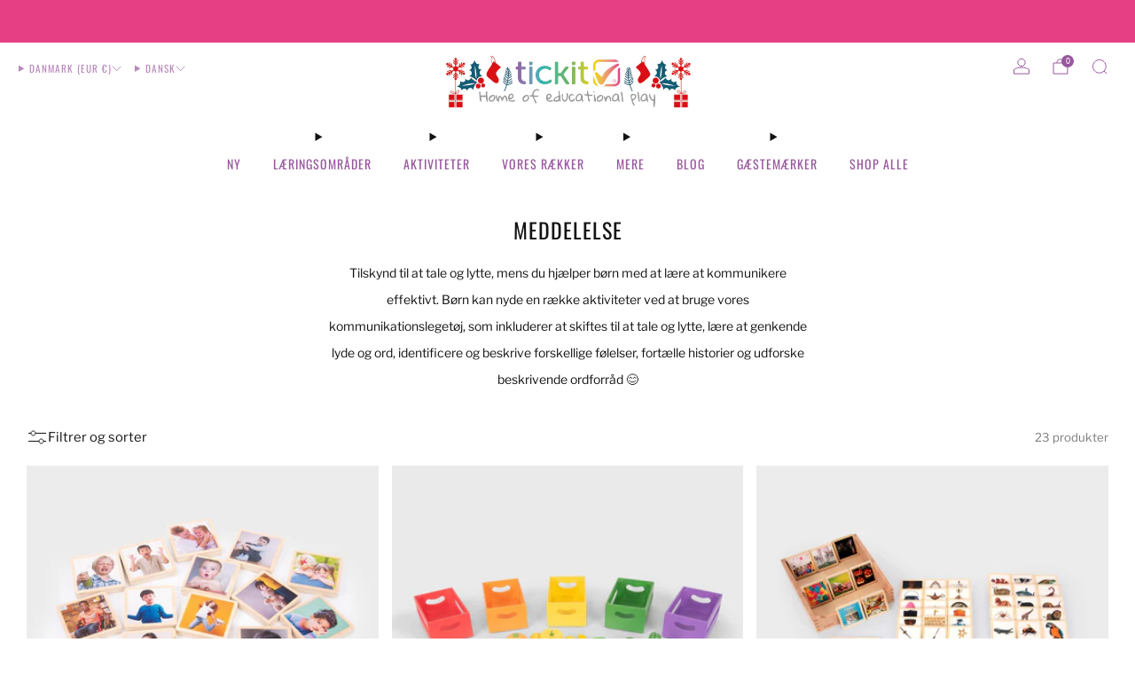

--- FILE ---
content_type: text/html; charset=utf-8
request_url: https://www.tickit.eu/da-dk/collections/kommunikations-legetoj
body_size: 70782
content:

<!doctype html>
<html class="no-js" lang="da">
  <head>
     <!-- Added by AVADA SEO Suite -->
	


<script async crossorigin fetchpriority="high" src="/cdn/shopifycloud/importmap-polyfill/es-modules-shim.2.4.0.js"></script>
<script>window.FPConfig = {};window.FPConfig.ignoreKeywords=["/cart","/account"]</script><script>
  const avadaLightJsExclude = ['cdn.nfcube.com', 'assets/ecom.js', 'variant-title-king', 'linked_options_variants', 'smile-loader.js', 'smart-product-filter-search', 'rivo-loyalty-referrals', 'avada-cookie-consent', 'consentmo-gdpr', 'quinn'];
  const avadaLightJsInclude = ['https://www.googletagmanager.com/', 'https://connect.facebook.net/', 'https://business-api.tiktok.com/', 'https://static.klaviyo.com/'];
  window.AVADA_SPEED_BLACKLIST = avadaLightJsInclude.map(item => new RegExp(item, 'i'));
  window.AVADA_SPEED_WHITELIST = avadaLightJsExclude.map(item => new RegExp(item, 'i'));
</script>

<script>
  const isSpeedUpEnable = !1741336246822 || Date.now() < 1741336246822;
  if (isSpeedUpEnable) {
    const avadaSpeedUp=0.5;
    if(isSpeedUpEnable) {
  function _0x55aa(_0x575858,_0x2fd0be){const _0x30a92f=_0x1cb5();return _0x55aa=function(_0x4e8b41,_0xcd1690){_0x4e8b41=_0x4e8b41-(0xb5e+0xd*0x147+-0x1b1a);let _0x1c09f7=_0x30a92f[_0x4e8b41];return _0x1c09f7;},_0x55aa(_0x575858,_0x2fd0be);}(function(_0x4ad4dc,_0x42545f){const _0x5c7741=_0x55aa,_0x323f4d=_0x4ad4dc();while(!![]){try{const _0x588ea5=parseInt(_0x5c7741(0x10c))/(0xb6f+-0x1853+0xce5)*(-parseInt(_0x5c7741(0x157))/(-0x2363*0x1+0x1dd4+0x591*0x1))+-parseInt(_0x5c7741(0x171))/(0x269b+-0xeb+-0xf*0x283)*(parseInt(_0x5c7741(0x116))/(0x2e1+0x1*0x17b3+-0x110*0x19))+-parseInt(_0x5c7741(0x147))/(-0x1489+-0x312*0x6+0x26fa*0x1)+-parseInt(_0x5c7741(0xfa))/(-0x744+0x1*0xb5d+-0x413)*(-parseInt(_0x5c7741(0x102))/(-0x1e87+0x9e*-0x16+0x2c22))+parseInt(_0x5c7741(0x136))/(0x1e2d+0x1498+-0x1a3*0x1f)+parseInt(_0x5c7741(0x16e))/(0x460+0x1d96+0x3*-0xb4f)*(-parseInt(_0x5c7741(0xe3))/(-0x9ca+-0x1*-0x93f+0x1*0x95))+parseInt(_0x5c7741(0xf8))/(-0x1f73*0x1+0x6*-0x510+0x3dde);if(_0x588ea5===_0x42545f)break;else _0x323f4d['push'](_0x323f4d['shift']());}catch(_0x5d6d7e){_0x323f4d['push'](_0x323f4d['shift']());}}}(_0x1cb5,-0x193549+0x5dc3*-0x31+-0x2f963*-0x13),(function(){const _0x5cb2b4=_0x55aa,_0x23f9e9={'yXGBq':function(_0x237aef,_0x385938){return _0x237aef!==_0x385938;},'XduVF':function(_0x21018d,_0x56ff60){return _0x21018d===_0x56ff60;},'RChnz':_0x5cb2b4(0xf4)+_0x5cb2b4(0xe9)+_0x5cb2b4(0x14a),'TAsuR':function(_0xe21eca,_0x33e114){return _0xe21eca%_0x33e114;},'EvLYw':function(_0x1326ad,_0x261d04){return _0x1326ad!==_0x261d04;},'nnhAQ':_0x5cb2b4(0x107),'swpMF':_0x5cb2b4(0x16d),'plMMu':_0x5cb2b4(0xe8)+_0x5cb2b4(0x135),'PqBPA':function(_0x2ba85c,_0x35b541){return _0x2ba85c<_0x35b541;},'NKPCA':_0x5cb2b4(0xfc),'TINqh':function(_0x4116e3,_0x3ffd02,_0x2c8722){return _0x4116e3(_0x3ffd02,_0x2c8722);},'BAueN':_0x5cb2b4(0x120),'NgloT':_0x5cb2b4(0x14c),'ThSSU':function(_0xeb212a,_0x4341c1){return _0xeb212a+_0x4341c1;},'lDDHN':function(_0x4a1a48,_0x45ebfb){return _0x4a1a48 instanceof _0x45ebfb;},'toAYB':function(_0xcf0fa9,_0xf5fa6a){return _0xcf0fa9 instanceof _0xf5fa6a;},'VMiyW':function(_0x5300e4,_0x44e0f4){return _0x5300e4(_0x44e0f4);},'iyhbw':_0x5cb2b4(0x119),'zuWfR':function(_0x19c3e4,_0x4ee6e8){return _0x19c3e4<_0x4ee6e8;},'vEmrv':function(_0xd798cf,_0x5ea2dd){return _0xd798cf!==_0x5ea2dd;},'yxERj':function(_0x24b03b,_0x5aa292){return _0x24b03b||_0x5aa292;},'MZpwM':_0x5cb2b4(0x110)+_0x5cb2b4(0x109)+'pt','IeUHK':function(_0x5a4c7e,_0x2edf70){return _0x5a4c7e-_0x2edf70;},'Idvge':function(_0x3b526e,_0x36b469){return _0x3b526e<_0x36b469;},'qRwfm':_0x5cb2b4(0x16b)+_0x5cb2b4(0xf1),'CvXDN':function(_0x4b4208,_0x1db216){return _0x4b4208<_0x1db216;},'acPIM':function(_0x7d44b7,_0x3020d2){return _0x7d44b7(_0x3020d2);},'MyLMO':function(_0x22d4b2,_0xe7a6a0){return _0x22d4b2<_0xe7a6a0;},'boDyh':function(_0x176992,_0x346381,_0xab7fc){return _0x176992(_0x346381,_0xab7fc);},'ZANXD':_0x5cb2b4(0x10f)+_0x5cb2b4(0x12a)+_0x5cb2b4(0x142),'CXwRZ':_0x5cb2b4(0x123)+_0x5cb2b4(0x15f),'AuMHM':_0x5cb2b4(0x161),'KUuFZ':_0x5cb2b4(0xe6),'MSwtw':_0x5cb2b4(0x13a),'ERvPB':_0x5cb2b4(0x134),'ycTDj':_0x5cb2b4(0x15b),'Tvhir':_0x5cb2b4(0x154)},_0x469be1=_0x23f9e9[_0x5cb2b4(0x153)],_0x36fe07={'blacklist':window[_0x5cb2b4(0x11f)+_0x5cb2b4(0x115)+'T'],'whitelist':window[_0x5cb2b4(0x11f)+_0x5cb2b4(0x13e)+'T']},_0x26516a={'blacklisted':[]},_0x34e4a6=(_0x2be2f5,_0x25b3b2)=>{const _0x80dd2=_0x5cb2b4;if(_0x2be2f5&&(!_0x25b3b2||_0x23f9e9[_0x80dd2(0x13b)](_0x25b3b2,_0x469be1))&&(!_0x36fe07[_0x80dd2(0x170)]||_0x36fe07[_0x80dd2(0x170)][_0x80dd2(0x151)](_0xa5c7cf=>_0xa5c7cf[_0x80dd2(0x12b)](_0x2be2f5)))&&(!_0x36fe07[_0x80dd2(0x165)]||_0x36fe07[_0x80dd2(0x165)][_0x80dd2(0x156)](_0x4e2570=>!_0x4e2570[_0x80dd2(0x12b)](_0x2be2f5)))&&_0x23f9e9[_0x80dd2(0xf7)](avadaSpeedUp,0x5*0x256+-0x1*0x66c+-0x542+0.5)&&_0x2be2f5[_0x80dd2(0x137)](_0x23f9e9[_0x80dd2(0xe7)])){const _0x413c89=_0x2be2f5[_0x80dd2(0x16c)];return _0x23f9e9[_0x80dd2(0xf7)](_0x23f9e9[_0x80dd2(0x11e)](_0x413c89,-0x1deb*-0x1+0xf13+-0x2cfc),0x1176+-0x78b*0x5+0x1441);}return _0x2be2f5&&(!_0x25b3b2||_0x23f9e9[_0x80dd2(0xed)](_0x25b3b2,_0x469be1))&&(!_0x36fe07[_0x80dd2(0x170)]||_0x36fe07[_0x80dd2(0x170)][_0x80dd2(0x151)](_0x3d689d=>_0x3d689d[_0x80dd2(0x12b)](_0x2be2f5)))&&(!_0x36fe07[_0x80dd2(0x165)]||_0x36fe07[_0x80dd2(0x165)][_0x80dd2(0x156)](_0x26a7b3=>!_0x26a7b3[_0x80dd2(0x12b)](_0x2be2f5)));},_0x11462f=function(_0x42927f){const _0x346823=_0x5cb2b4,_0x5426ae=_0x42927f[_0x346823(0x159)+'te'](_0x23f9e9[_0x346823(0x14e)]);return _0x36fe07[_0x346823(0x170)]&&_0x36fe07[_0x346823(0x170)][_0x346823(0x156)](_0x107b0d=>!_0x107b0d[_0x346823(0x12b)](_0x5426ae))||_0x36fe07[_0x346823(0x165)]&&_0x36fe07[_0x346823(0x165)][_0x346823(0x151)](_0x1e7160=>_0x1e7160[_0x346823(0x12b)](_0x5426ae));},_0x39299f=new MutationObserver(_0x45c995=>{const _0x21802a=_0x5cb2b4,_0x3bc801={'mafxh':function(_0x6f9c57,_0x229989){const _0x9d39b1=_0x55aa;return _0x23f9e9[_0x9d39b1(0xf7)](_0x6f9c57,_0x229989);},'SrchE':_0x23f9e9[_0x21802a(0xe2)],'pvjbV':_0x23f9e9[_0x21802a(0xf6)]};for(let _0x333494=-0x7d7+-0x893+0x106a;_0x23f9e9[_0x21802a(0x158)](_0x333494,_0x45c995[_0x21802a(0x16c)]);_0x333494++){const {addedNodes:_0x1b685b}=_0x45c995[_0x333494];for(let _0x2f087=0x1f03+0x84b+0x1*-0x274e;_0x23f9e9[_0x21802a(0x158)](_0x2f087,_0x1b685b[_0x21802a(0x16c)]);_0x2f087++){const _0x4e5bac=_0x1b685b[_0x2f087];if(_0x23f9e9[_0x21802a(0xf7)](_0x4e5bac[_0x21802a(0x121)],-0x1f3a+-0x1*0x1b93+-0x3*-0x139a)&&_0x23f9e9[_0x21802a(0xf7)](_0x4e5bac[_0x21802a(0x152)],_0x23f9e9[_0x21802a(0xe0)])){const _0x5d9a67=_0x4e5bac[_0x21802a(0x107)],_0x3fb522=_0x4e5bac[_0x21802a(0x16d)];if(_0x23f9e9[_0x21802a(0x103)](_0x34e4a6,_0x5d9a67,_0x3fb522)){_0x26516a[_0x21802a(0x160)+'d'][_0x21802a(0x128)]([_0x4e5bac,_0x4e5bac[_0x21802a(0x16d)]]),_0x4e5bac[_0x21802a(0x16d)]=_0x469be1;const _0x1e52da=function(_0x2c95ff){const _0x359b13=_0x21802a;if(_0x3bc801[_0x359b13(0x118)](_0x4e5bac[_0x359b13(0x159)+'te'](_0x3bc801[_0x359b13(0x166)]),_0x469be1))_0x2c95ff[_0x359b13(0x112)+_0x359b13(0x150)]();_0x4e5bac[_0x359b13(0xec)+_0x359b13(0x130)](_0x3bc801[_0x359b13(0xe4)],_0x1e52da);};_0x4e5bac[_0x21802a(0x12d)+_0x21802a(0x163)](_0x23f9e9[_0x21802a(0xf6)],_0x1e52da),_0x4e5bac[_0x21802a(0x12c)+_0x21802a(0x131)]&&_0x4e5bac[_0x21802a(0x12c)+_0x21802a(0x131)][_0x21802a(0x11a)+'d'](_0x4e5bac);}}}}});_0x39299f[_0x5cb2b4(0x105)](document[_0x5cb2b4(0x10b)+_0x5cb2b4(0x16a)],{'childList':!![],'subtree':!![]});const _0x2910a9=/[|\\{}()\[\]^$+*?.]/g,_0xa9f173=function(..._0x1baa33){const _0x3053cc=_0x5cb2b4,_0x2e6f61={'mMWha':function(_0x158c76,_0x5c404b){const _0x25a05c=_0x55aa;return _0x23f9e9[_0x25a05c(0xf7)](_0x158c76,_0x5c404b);},'BXirI':_0x23f9e9[_0x3053cc(0x141)],'COGok':function(_0x421bf7,_0x55453a){const _0x4fd417=_0x3053cc;return _0x23f9e9[_0x4fd417(0x167)](_0x421bf7,_0x55453a);},'XLSAp':function(_0x193984,_0x35c446){const _0x5bbecf=_0x3053cc;return _0x23f9e9[_0x5bbecf(0xed)](_0x193984,_0x35c446);},'EygRw':function(_0xfbb69c,_0x21b15d){const _0xe5c840=_0x3053cc;return _0x23f9e9[_0xe5c840(0x104)](_0xfbb69c,_0x21b15d);},'xZuNx':_0x23f9e9[_0x3053cc(0x139)],'SBUaW':function(_0x5739bf,_0x2c2fab){const _0x42cbb1=_0x3053cc;return _0x23f9e9[_0x42cbb1(0x172)](_0x5739bf,_0x2c2fab);},'EAoTR':function(_0x123b29,_0x5b29bf){const _0x2828d2=_0x3053cc;return _0x23f9e9[_0x2828d2(0x11d)](_0x123b29,_0x5b29bf);},'cdYdq':_0x23f9e9[_0x3053cc(0x14e)],'WzJcf':_0x23f9e9[_0x3053cc(0xe2)],'nytPK':function(_0x53f733,_0x4ad021){const _0x4f0333=_0x3053cc;return _0x23f9e9[_0x4f0333(0x148)](_0x53f733,_0x4ad021);},'oUrHG':_0x23f9e9[_0x3053cc(0x14d)],'dnxjX':function(_0xed6b5f,_0x573f55){const _0x57aa03=_0x3053cc;return _0x23f9e9[_0x57aa03(0x15a)](_0xed6b5f,_0x573f55);}};_0x23f9e9[_0x3053cc(0x15d)](_0x1baa33[_0x3053cc(0x16c)],-0x1a3*-0x9+-0xf9*0xb+-0x407*0x1)?(_0x36fe07[_0x3053cc(0x170)]=[],_0x36fe07[_0x3053cc(0x165)]=[]):(_0x36fe07[_0x3053cc(0x170)]&&(_0x36fe07[_0x3053cc(0x170)]=_0x36fe07[_0x3053cc(0x170)][_0x3053cc(0x106)](_0xa8e001=>_0x1baa33[_0x3053cc(0x156)](_0x4a8a28=>{const _0x2e425b=_0x3053cc;if(_0x2e6f61[_0x2e425b(0x111)](typeof _0x4a8a28,_0x2e6f61[_0x2e425b(0x155)]))return!_0xa8e001[_0x2e425b(0x12b)](_0x4a8a28);else{if(_0x2e6f61[_0x2e425b(0xeb)](_0x4a8a28,RegExp))return _0x2e6f61[_0x2e425b(0x145)](_0xa8e001[_0x2e425b(0xdf)](),_0x4a8a28[_0x2e425b(0xdf)]());}}))),_0x36fe07[_0x3053cc(0x165)]&&(_0x36fe07[_0x3053cc(0x165)]=[..._0x36fe07[_0x3053cc(0x165)],..._0x1baa33[_0x3053cc(0xff)](_0x4e4c02=>{const _0x7c755c=_0x3053cc;if(_0x23f9e9[_0x7c755c(0xf7)](typeof _0x4e4c02,_0x23f9e9[_0x7c755c(0x141)])){const _0x932437=_0x4e4c02[_0x7c755c(0xea)](_0x2910a9,_0x23f9e9[_0x7c755c(0x16f)]),_0x34e686=_0x23f9e9[_0x7c755c(0xf0)](_0x23f9e9[_0x7c755c(0xf0)]('.*',_0x932437),'.*');if(_0x36fe07[_0x7c755c(0x165)][_0x7c755c(0x156)](_0x21ef9a=>_0x21ef9a[_0x7c755c(0xdf)]()!==_0x34e686[_0x7c755c(0xdf)]()))return new RegExp(_0x34e686);}else{if(_0x23f9e9[_0x7c755c(0x117)](_0x4e4c02,RegExp)){if(_0x36fe07[_0x7c755c(0x165)][_0x7c755c(0x156)](_0x5a3f09=>_0x5a3f09[_0x7c755c(0xdf)]()!==_0x4e4c02[_0x7c755c(0xdf)]()))return _0x4e4c02;}}return null;})[_0x3053cc(0x106)](Boolean)]));const _0x3eeb55=document[_0x3053cc(0x11b)+_0x3053cc(0x10e)](_0x23f9e9[_0x3053cc(0xf0)](_0x23f9e9[_0x3053cc(0xf0)](_0x23f9e9[_0x3053cc(0x122)],_0x469be1),'"]'));for(let _0xf831f7=-0x21aa+-0x1793+0x393d*0x1;_0x23f9e9[_0x3053cc(0x14b)](_0xf831f7,_0x3eeb55[_0x3053cc(0x16c)]);_0xf831f7++){const _0x5868cb=_0x3eeb55[_0xf831f7];_0x23f9e9[_0x3053cc(0x132)](_0x11462f,_0x5868cb)&&(_0x26516a[_0x3053cc(0x160)+'d'][_0x3053cc(0x128)]([_0x5868cb,_0x23f9e9[_0x3053cc(0x14d)]]),_0x5868cb[_0x3053cc(0x12c)+_0x3053cc(0x131)][_0x3053cc(0x11a)+'d'](_0x5868cb));}let _0xdf8cd0=-0x17da+0x2461+-0xc87*0x1;[..._0x26516a[_0x3053cc(0x160)+'d']][_0x3053cc(0x10d)](([_0x226aeb,_0x33eaa7],_0xe33bca)=>{const _0x2aa7bf=_0x3053cc;if(_0x2e6f61[_0x2aa7bf(0x143)](_0x11462f,_0x226aeb)){const _0x41da0d=document[_0x2aa7bf(0x11c)+_0x2aa7bf(0x131)](_0x2e6f61[_0x2aa7bf(0x127)]);for(let _0x6784c7=0xd7b+-0xaa5+-0x2d6;_0x2e6f61[_0x2aa7bf(0x164)](_0x6784c7,_0x226aeb[_0x2aa7bf(0xe5)][_0x2aa7bf(0x16c)]);_0x6784c7++){const _0x4ca758=_0x226aeb[_0x2aa7bf(0xe5)][_0x6784c7];_0x2e6f61[_0x2aa7bf(0x12f)](_0x4ca758[_0x2aa7bf(0x133)],_0x2e6f61[_0x2aa7bf(0x13f)])&&_0x2e6f61[_0x2aa7bf(0x145)](_0x4ca758[_0x2aa7bf(0x133)],_0x2e6f61[_0x2aa7bf(0x100)])&&_0x41da0d[_0x2aa7bf(0xe1)+'te'](_0x4ca758[_0x2aa7bf(0x133)],_0x226aeb[_0x2aa7bf(0xe5)][_0x6784c7][_0x2aa7bf(0x12e)]);}_0x41da0d[_0x2aa7bf(0xe1)+'te'](_0x2e6f61[_0x2aa7bf(0x13f)],_0x226aeb[_0x2aa7bf(0x107)]),_0x41da0d[_0x2aa7bf(0xe1)+'te'](_0x2e6f61[_0x2aa7bf(0x100)],_0x2e6f61[_0x2aa7bf(0x101)](_0x33eaa7,_0x2e6f61[_0x2aa7bf(0x126)])),document[_0x2aa7bf(0x113)][_0x2aa7bf(0x146)+'d'](_0x41da0d),_0x26516a[_0x2aa7bf(0x160)+'d'][_0x2aa7bf(0x162)](_0x2e6f61[_0x2aa7bf(0x13d)](_0xe33bca,_0xdf8cd0),-0x105d*0x2+0x1*-0xeaa+0x2f65),_0xdf8cd0++;}}),_0x36fe07[_0x3053cc(0x170)]&&_0x23f9e9[_0x3053cc(0xf3)](_0x36fe07[_0x3053cc(0x170)][_0x3053cc(0x16c)],0x10f2+-0x1a42+0x951)&&_0x39299f[_0x3053cc(0x15c)]();},_0x4c2397=document[_0x5cb2b4(0x11c)+_0x5cb2b4(0x131)],_0x573f89={'src':Object[_0x5cb2b4(0x14f)+_0x5cb2b4(0xfd)+_0x5cb2b4(0x144)](HTMLScriptElement[_0x5cb2b4(0xf9)],_0x23f9e9[_0x5cb2b4(0x14e)]),'type':Object[_0x5cb2b4(0x14f)+_0x5cb2b4(0xfd)+_0x5cb2b4(0x144)](HTMLScriptElement[_0x5cb2b4(0xf9)],_0x23f9e9[_0x5cb2b4(0xe2)])};document[_0x5cb2b4(0x11c)+_0x5cb2b4(0x131)]=function(..._0x4db605){const _0x1480b5=_0x5cb2b4,_0x3a6982={'KNNxG':function(_0x32fa39,_0x2a57e4,_0x3cc08f){const _0x5ead12=_0x55aa;return _0x23f9e9[_0x5ead12(0x169)](_0x32fa39,_0x2a57e4,_0x3cc08f);}};if(_0x23f9e9[_0x1480b5(0x13b)](_0x4db605[-0x4*-0x376+0x4*0x2f+-0xe94][_0x1480b5(0x140)+'e'](),_0x23f9e9[_0x1480b5(0x139)]))return _0x4c2397[_0x1480b5(0x114)](document)(..._0x4db605);const _0x2f091d=_0x4c2397[_0x1480b5(0x114)](document)(..._0x4db605);try{Object[_0x1480b5(0xf2)+_0x1480b5(0x149)](_0x2f091d,{'src':{..._0x573f89[_0x1480b5(0x107)],'set'(_0x3ae2bc){const _0x5d6fdc=_0x1480b5;_0x3a6982[_0x5d6fdc(0x129)](_0x34e4a6,_0x3ae2bc,_0x2f091d[_0x5d6fdc(0x16d)])&&_0x573f89[_0x5d6fdc(0x16d)][_0x5d6fdc(0x10a)][_0x5d6fdc(0x125)](this,_0x469be1),_0x573f89[_0x5d6fdc(0x107)][_0x5d6fdc(0x10a)][_0x5d6fdc(0x125)](this,_0x3ae2bc);}},'type':{..._0x573f89[_0x1480b5(0x16d)],'get'(){const _0x436e9e=_0x1480b5,_0x4b63b9=_0x573f89[_0x436e9e(0x16d)][_0x436e9e(0xfb)][_0x436e9e(0x125)](this);if(_0x23f9e9[_0x436e9e(0xf7)](_0x4b63b9,_0x469be1)||_0x23f9e9[_0x436e9e(0x103)](_0x34e4a6,this[_0x436e9e(0x107)],_0x4b63b9))return null;return _0x4b63b9;},'set'(_0x174ea3){const _0x1dff57=_0x1480b5,_0xa2fd13=_0x23f9e9[_0x1dff57(0x103)](_0x34e4a6,_0x2f091d[_0x1dff57(0x107)],_0x2f091d[_0x1dff57(0x16d)])?_0x469be1:_0x174ea3;_0x573f89[_0x1dff57(0x16d)][_0x1dff57(0x10a)][_0x1dff57(0x125)](this,_0xa2fd13);}}}),_0x2f091d[_0x1480b5(0xe1)+'te']=function(_0x5b0870,_0x8c60d5){const _0xab22d4=_0x1480b5;if(_0x23f9e9[_0xab22d4(0xf7)](_0x5b0870,_0x23f9e9[_0xab22d4(0xe2)])||_0x23f9e9[_0xab22d4(0xf7)](_0x5b0870,_0x23f9e9[_0xab22d4(0x14e)]))_0x2f091d[_0x5b0870]=_0x8c60d5;else HTMLScriptElement[_0xab22d4(0xf9)][_0xab22d4(0xe1)+'te'][_0xab22d4(0x125)](_0x2f091d,_0x5b0870,_0x8c60d5);};}catch(_0x5a9461){console[_0x1480b5(0x168)](_0x23f9e9[_0x1480b5(0xef)],_0x5a9461);}return _0x2f091d;};const _0x5883c5=[_0x23f9e9[_0x5cb2b4(0xfe)],_0x23f9e9[_0x5cb2b4(0x13c)],_0x23f9e9[_0x5cb2b4(0xf5)],_0x23f9e9[_0x5cb2b4(0x15e)],_0x23f9e9[_0x5cb2b4(0x138)],_0x23f9e9[_0x5cb2b4(0x124)]],_0x4ab8d2=_0x5883c5[_0x5cb2b4(0xff)](_0x439d08=>{return{'type':_0x439d08,'listener':()=>_0xa9f173(),'options':{'passive':!![]}};});_0x4ab8d2[_0x5cb2b4(0x10d)](_0x4d3535=>{const _0x3882ab=_0x5cb2b4;document[_0x3882ab(0x12d)+_0x3882ab(0x163)](_0x4d3535[_0x3882ab(0x16d)],_0x4d3535[_0x3882ab(0xee)],_0x4d3535[_0x3882ab(0x108)]);});}()));function _0x1cb5(){const _0x15f8e0=['ault','some','tagName','CXwRZ','wheel','BXirI','every','6lYvYYX','PqBPA','getAttribu','IeUHK','touchstart','disconnect','Idvge','ERvPB','/blocked','blackliste','keydown','splice','stener','SBUaW','whitelist','SrchE','toAYB','warn','boDyh','ement','script[typ','length','type','346347wGqEBH','NgloT','blacklist','33OVoYHk','zuWfR','toString','NKPCA','setAttribu','swpMF','230EEqEiq','pvjbV','attributes','mousemove','RChnz','beforescri','y.com/exte','replace','COGok','removeEven','EvLYw','listener','ZANXD','ThSSU','e="','defineProp','MyLMO','cdn.shopif','MSwtw','plMMu','XduVF','22621984JRJQxz','prototype','8818116NVbcZr','get','SCRIPT','ertyDescri','AuMHM','map','WzJcf','nytPK','7kiZatp','TINqh','VMiyW','observe','filter','src','options','n/javascri','set','documentEl','478083wuqgQV','forEach','torAll','Avada cann','applicatio','mMWha','preventDef','head','bind','D_BLACKLIS','75496skzGVx','lDDHN','mafxh','script','removeChil','querySelec','createElem','vEmrv','TAsuR','AVADA_SPEE','string','nodeType','qRwfm','javascript','Tvhir','call','oUrHG','xZuNx','push','KNNxG','ot lazy lo','test','parentElem','addEventLi','value','EAoTR','tListener','ent','acPIM','name','touchmove','ptexecute','6968312SmqlIb','includes','ycTDj','iyhbw','touchend','yXGBq','KUuFZ','dnxjX','D_WHITELIS','cdYdq','toLowerCas','BAueN','ad script','EygRw','ptor','XLSAp','appendChil','4975500NoPAFA','yxERj','erties','nsions','CvXDN','\$&','MZpwM','nnhAQ','getOwnProp'];_0x1cb5=function(){return _0x15f8e0;};return _0x1cb5();}
}
    class LightJsLoader{constructor(e){this.jQs=[],this.listener=this.handleListener.bind(this,e),this.scripts=["default","defer","async"].reduce(((e,t)=>({...e,[t]:[]})),{});const t=this;e.forEach((e=>window.addEventListener(e,t.listener,{passive:!0})))}handleListener(e){const t=this;return e.forEach((e=>window.removeEventListener(e,t.listener))),"complete"===document.readyState?this.handleDOM():document.addEventListener("readystatechange",(e=>{if("complete"===e.target.readyState)return setTimeout(t.handleDOM.bind(t),1)}))}async handleDOM(){this.suspendEvent(),this.suspendJQuery(),this.findScripts(),this.preloadScripts();for(const e of Object.keys(this.scripts))await this.replaceScripts(this.scripts[e]);for(const e of["DOMContentLoaded","readystatechange"])await this.requestRepaint(),document.dispatchEvent(new Event("lightJS-"+e));document.lightJSonreadystatechange&&document.lightJSonreadystatechange();for(const e of["DOMContentLoaded","load"])await this.requestRepaint(),window.dispatchEvent(new Event("lightJS-"+e));await this.requestRepaint(),window.lightJSonload&&window.lightJSonload(),await this.requestRepaint(),this.jQs.forEach((e=>e(window).trigger("lightJS-jquery-load"))),window.dispatchEvent(new Event("lightJS-pageshow")),await this.requestRepaint(),window.lightJSonpageshow&&window.lightJSonpageshow()}async requestRepaint(){return new Promise((e=>requestAnimationFrame(e)))}findScripts(){document.querySelectorAll("script[type=lightJs]").forEach((e=>{e.hasAttribute("src")?e.hasAttribute("async")&&e.async?this.scripts.async.push(e):e.hasAttribute("defer")&&e.defer?this.scripts.defer.push(e):this.scripts.default.push(e):this.scripts.default.push(e)}))}preloadScripts(){const e=this,t=Object.keys(this.scripts).reduce(((t,n)=>[...t,...e.scripts[n]]),[]),n=document.createDocumentFragment();t.forEach((e=>{const t=e.getAttribute("src");if(!t)return;const s=document.createElement("link");s.href=t,s.rel="preload",s.as="script",n.appendChild(s)})),document.head.appendChild(n)}async replaceScripts(e){let t;for(;t=e.shift();)await this.requestRepaint(),new Promise((e=>{const n=document.createElement("script");[...t.attributes].forEach((e=>{"type"!==e.nodeName&&n.setAttribute(e.nodeName,e.nodeValue)})),t.hasAttribute("src")?(n.addEventListener("load",e),n.addEventListener("error",e)):(n.text=t.text,e()),t.parentNode.replaceChild(n,t)}))}suspendEvent(){const e={};[{obj:document,name:"DOMContentLoaded"},{obj:window,name:"DOMContentLoaded"},{obj:window,name:"load"},{obj:window,name:"pageshow"},{obj:document,name:"readystatechange"}].map((t=>function(t,n){function s(n){return e[t].list.indexOf(n)>=0?"lightJS-"+n:n}e[t]||(e[t]={list:[n],add:t.addEventListener,remove:t.removeEventListener},t.addEventListener=(...n)=>{n[0]=s(n[0]),e[t].add.apply(t,n)},t.removeEventListener=(...n)=>{n[0]=s(n[0]),e[t].remove.apply(t,n)})}(t.obj,t.name))),[{obj:document,name:"onreadystatechange"},{obj:window,name:"onpageshow"}].map((e=>function(e,t){let n=e[t];Object.defineProperty(e,t,{get:()=>n||function(){},set:s=>{e["lightJS"+t]=n=s}})}(e.obj,e.name)))}suspendJQuery(){const e=this;let t=window.jQuery;Object.defineProperty(window,"jQuery",{get:()=>t,set(n){if(!n||!n.fn||!e.jQs.includes(n))return void(t=n);n.fn.ready=n.fn.init.prototype.ready=e=>{e.bind(document)(n)};const s=n.fn.on;n.fn.on=n.fn.init.prototype.on=function(...e){if(window!==this[0])return s.apply(this,e),this;const t=e=>e.split(" ").map((e=>"load"===e||0===e.indexOf("load.")?"lightJS-jquery-load":e)).join(" ");return"string"==typeof e[0]||e[0]instanceof String?(e[0]=t(e[0]),s.apply(this,e),this):("object"==typeof e[0]&&Object.keys(e[0]).forEach((n=>{delete Object.assign(e[0],{[t(n)]:e[0][n]})[n]})),s.apply(this,e),this)},e.jQs.push(n),t=n}})}}
new LightJsLoader(["keydown","mousemove","touchend","touchmove","touchstart","wheel"]);
  }
</script> <!-- meta basic type article -->


<!-- Added by AVADA SEO Suite: Collection Structured Data -->
<script type="application/ld+json"></script>
<!-- /Added by AVADA SEO Suite --><!-- Added by AVADA SEO Suite: Breadcrumb Structured Data  -->
<script type="application/ld+json">{
  "@context": "https://schema.org",
  "@type": "BreadcrumbList",
  "itemListElement": [{
    "@type": "ListItem",
    "position": 1,
    "name": "Home",
    "item": "https://www.tickit.eu"
  }, {
    "@type": "ListItem",
    "position": 2,
    "name": "Meddelelse",
    "item": "https://www.tickit.eu/da-dk/collections/kommunikations-legetoj"
  }]
}
</script>
<!-- Added by AVADA SEO Suite -->

	<!-- /Added by AVADA SEO Suite -->
  <!-- Global site tag (gtag.js) - Google Analytics -->
<script async src="https://www.googletagmanager.com/gtag/js?id=G-KYBBMXSMYV"></script>
<script>
  window.dataLayer = window.dataLayer || [];
  function gtag(){dataLayer.push(arguments);}
  gtag('js', new Date());

  gtag('config', 'G-KYBBMXSMYV');
</script>
    <meta charset="utf-8">
    <meta http-equiv="X-UA-Compatible" content="IE=edge,chrome=1">
    <meta name="viewport" content="width=device-width, initial-scale=1.0, height=device-height, minimum-scale=1.0">
    <meta name="theme-color" content="#98579e">

    <!-- Network optimisations -->
<link rel="preconnect" href="//cdn.shopify.com" crossorigin>
<link rel="preconnect" href="//fonts.shopifycdn.com" crossorigin>

<link rel="preload" as="style" href="//www.tickit.eu/cdn/shop/t/43/assets/base.css?v=70388534719845912361742227452">

<link rel="preload" href="//www.tickit.eu/cdn/fonts/libre_franklin/librefranklin_n4.a9b0508e1ffb743a0fd6d0614768959c54a27d86.woff2" as="font" type="font/woff2" crossorigin>
<link rel="preload" href="//www.tickit.eu/cdn/fonts/oswald/oswald_n4.7760ed7a63e536050f64bb0607ff70ce07a480bd.woff2" as="font" type="font/woff2" crossorigin>

<link rel="canonical" href="https://www.tickit.eu/da-dk/collections/kommunikations-legetoj">
      <link rel="shortcut icon" href="//www.tickit.eu/cdn/shop/files/tickit2024fav-2.jpg?crop=center&height=32&v=1705318440&width=32" type="image/png">
    

    <!-- Title and description ================================================== -->
    <title>Legetøj til at opmuntre småbørn til at tale | Undervisning af børn i kommunikationsfærdigheder | TickiT
&ndash; tickit® EU</title><meta name="description" content="Vil du opmuntre dit barn til at tilegne sig kommunikationsevner hurtigere? Vores læringslegetøj lavet af økologiske materialer hjælper forældre med at udvikle lysten til at tale mere."><!-- /snippets/social-meta-tags.liquid -->




<meta property="og:site_name" content="tickit® EU">
<meta property="og:url" content="https://www.tickit.eu/da-dk/collections/kommunikations-legetoj">
<meta property="og:title" content="Legetøj til at opmuntre småbørn til at tale | Undervisning af børn i kommunikationsfærdigheder | TickiT">
<meta property="og:type" content="product.group">
<meta property="og:description" content="Vil du opmuntre dit barn til at tilegne sig kommunikationsevner hurtigere? Vores læringslegetøj lavet af økologiske materialer hjælper forældre med at udvikle lysten til at tale mere.">

<meta property="og:image" content="http://www.tickit.eu/cdn/shop/files/tickit_logo_Colour_2024_Small_4b95fbf3-8ca5-4529-a691-dad668500f56.jpg?crop=center&height=1200&v=1705311601&width=1200">
<meta property="og:image:secure_url" content="https://www.tickit.eu/cdn/shop/files/tickit_logo_Colour_2024_Small_4b95fbf3-8ca5-4529-a691-dad668500f56.jpg?crop=center&height=1200&v=1705311601&width=1200">


<meta name="twitter:card" content="summary_large_image">
<meta name="twitter:title" content="Legetøj til at opmuntre småbørn til at tale | Undervisning af børn i kommunikationsfærdigheder | TickiT">
<meta name="twitter:description" content="Vil du opmuntre dit barn til at tilegne sig kommunikationsevner hurtigere? Vores læringslegetøj lavet af økologiske materialer hjælper forældre med at udvikle lysten til at tale mere.">

<!-- JS before CSSOM =================================================== -->
    <script type="text/javascript">
      theme = {};
      theme.t = {};

      theme.cart = {};
      theme.money_format = '€{{amount_with_comma_separator}}';
      theme.money_with_currency_format = '€{{amount_with_comma_separator}} EUR';
      theme.money_product_price_format = '€{{amount_with_comma_separator}}';
      theme.money_total_price_format = '€{{amount_with_comma_separator}}';
      theme.localize = (string, value = '') => {
        switch (string) {
          case 'ADD_TO_CART':
            return 'Tilføj til kurv';
          case 'CART_ITEM_PLURAL':
            return 'varer';
          case 'CART_ITEM_SINGULAR':
            return 'vare';
          case 'DISCOUNT_CURRENCY':
            return 'Gem [discount]'.replace(
              '[discount]',
              value,
            );
          case 'DISCOUNT_PERCENTAGE':
            return 'Gem [discount]%'.replace(
              '[discount]',
              value,
            );
          case 'DISCOUNT_TEXT':
            return 'På udsalg';
          case 'ERROR_PRODUCTS':
            return 'Kunne ikke indlæse produkter';
          case 'FROM_PRICE':
            return 'fra';
          case 'GIFT_CARD_RECIPIENT_EMAIL':
            return 'E-mail';
          case 'GIFT_CARD_RECIPIENT_NAME':
            return 'Navn';
          case 'GIFT_CARD_RECIPIENT_MESSAGE':
            return 'Besked';
          case 'QTY_NOTICE_IN_STOCK':
            return 'På lager';
          case 'QTY_NOTICE_CONTINUE_SELLING':
            return 'På lager';
          case 'QTY_NOTICE_LOW_STOCK':
            return 'Lav lagerbeholdning';
          case 'QTY_NOTICE_NUMBER_IN_STOCK_HTML':
            return '<span>[qty]</span> på lager'.replace(
              '[qty]',
              value,
            );
          case 'QTY_NOTICE_NUMBER_LOW_STOCK_HTML':
            return 'Kun <span>[qty]</span> på lager'.replace(
              '[qty]',
              value,
            );
          case 'QTY_NOTICE_SOLD_OUT':
            return 'Ikke på lager';
          case 'REGULAR_PRICE':
            return 'Normalpris';
          case 'SALE_PRICE':
            return 'Udsalgspris';
          case 'SKU':
            return 'Varenr.';
          case 'SOLD_OUT':
            return 'Tilbage Snart';
          case 'UNAVAILABLE':
            return 'Utilgængelig';
          case 'UNIT_PRICE_LABEL':
            return 'Enhedspris';
          case 'UNIT_PRICE_SEPARATOR':
            return 'per';
          default:
            return '';
        }
      };
    </script>
    <script type="text/javascript">
      document.documentElement.classList.replace('no-js', 'js');
      if (window.matchMedia('(pointer: coarse)').matches) {
        document.documentElement.classList.add('touchevents');
      } else {
        document.documentElement.classList.add('no-touchevents');
      }
    </script>

    <!-- CSS ================================================== -->
    
<style data-shopify>
  :root {
    --color--brand: #98579e;
    --color--brand-dark: #884e8e;
    --color--brand-light: #a465aa;

    --color--accent: #F2F2F2;
    --color--accent-dark: #e5e5e5;

    --color--link: #d4b7d7;
    --color--link-dark: #39213b;

    --color--text: #131313;
    --color--text-rgb: 19, 19, 19;
    --color--text-light: rgba(19, 19, 19, 0.7);
    --color--text-lighter: rgba(19, 19, 19, 0.55);
    --color--text-lightest: rgba(19, 19, 19, 0.2);
    --color--text-bg: rgba(19, 19, 19, 0.05);

    --color--headings: #131313;
    --color--alt-text: #8b8b8b;
    --color--btn: #e5e5e5;

    --color--product-bg: rgba(0,0,0,0);
    --color--product-sale: #C00000;

    --color--low-stock: #e73f84;
    --color--in-stock: #4A9F53;

    --color--title-border: #5eb780;

    --color--drawer-bg: #ffffff;

    --color--bg: #ffffff;
    --color--bg-rgb: 255, 255, 255;
    --color--bg-alpha: rgba(255, 255, 255, 0.8);
    --color--bg-light: #ffffff;
    --color--bg-dark: #f2f2f2;

    --color--drop-shadow: rgba(0, 0, 0, 0.08);

    --color--label-brand: #98579e;
    --color--label-sold_out: #f2f2f2;
    --color--label-discount: #e73f84;
    --color--label-new: #4ab0b5;
    --color--label-custom1: #98579e;
    --color--label-custom2: #f2f2f2;

    --color--text-label-brand: #FFFFFF;
    --color--text-label-sold_out: #131313;
    --color--text-label-discount: #ffffff;
    --color--text-label-new: #131313;
    --color--text-label-custom_one: #ffffff;
    --color--text-label-custom_two: #131313;

    --font--size-base: 14.0;
    --font--line-base: 30;

    --font--size-h1: 30;
    --font--size-h2: 24;
    --font--size-h3: 20;
    --font--size-h4: 18;
    --font--size-h5: 16;
    --font--size-h6: 15;

    --font--size-grid: 14;
    --font--size-nav: 14;
    --font--size-mobile-nav: 14;
    --font--size-mega-menu: 14;
    --font--size-product-form-headings: 15;

    --font--body: "Libre Franklin", sans-serif;
    --font--body-style: normal;
    --font--body-weight: 400;

    --font--title: Oswald, sans-serif;
    --font--title-weight: 400;
    --font--title-style: normal;
    --font--title-space: 1px;
    --font--title-transform: uppercase;
    --font--title-border: 0;
    --font--title-border-size: 2px;

    --font--button: "Libre Franklin", sans-serif;
    --font--button-weight: 400;
    --font--button-style: normal;

    --font--button-space: 1px;
    --font--button-transform: uppercase;
    --font--button-size: 14;
    --font--button-mobile-size: 12px;

    --font--label: "Libre Franklin", sans-serif;
    --font--label-weight: 400;
    --font--label-style: normal;

    --font--label-space: 1px;
    --font--label-transform: uppercase;
    --font--label-size: 11;
    --font--label-mobile-size: 12px;

    --font--nav-spacing: 36px;

    --checkbox-check-invert: 0;

    --radius-button: 8px;
    --radius-small-button: 8px;
    --radius-variant-button: 8px;
    --radius-form: 9px;
    --radius-label: 8px;
    --radius-popup: 8px;
    --radius-container: 8px;
    --radius-media: 0px;
    --radius-menu: 7px;
  }
</style>

    <style>@font-face {
  font-family: "Libre Franklin";
  font-weight: 400;
  font-style: normal;
  font-display: swap;
  src: url("//www.tickit.eu/cdn/fonts/libre_franklin/librefranklin_n4.a9b0508e1ffb743a0fd6d0614768959c54a27d86.woff2") format("woff2"),
       url("//www.tickit.eu/cdn/fonts/libre_franklin/librefranklin_n4.948f6f27caf8552b1a9560176e3f14eeb2c6f202.woff") format("woff");
}

  @font-face {
  font-family: Oswald;
  font-weight: 400;
  font-style: normal;
  font-display: swap;
  src: url("//www.tickit.eu/cdn/fonts/oswald/oswald_n4.7760ed7a63e536050f64bb0607ff70ce07a480bd.woff2") format("woff2"),
       url("//www.tickit.eu/cdn/fonts/oswald/oswald_n4.ae5e497f60fc686568afe76e9ff1872693c533e9.woff") format("woff");
}

@font-face {
  font-family: "Libre Franklin";
  font-weight: 700;
  font-style: normal;
  font-display: swap;
  src: url("//www.tickit.eu/cdn/fonts/libre_franklin/librefranklin_n7.6739620624550b8695d0cc23f92ffd46eb51c7a3.woff2") format("woff2"),
       url("//www.tickit.eu/cdn/fonts/libre_franklin/librefranklin_n7.7cebc205621b23b061b803310af0ad39921ae57d.woff") format("woff");
}

@font-face {
  font-family: "Libre Franklin";
  font-weight: 400;
  font-style: italic;
  font-display: swap;
  src: url("//www.tickit.eu/cdn/fonts/libre_franklin/librefranklin_i4.5cee60cade760b32c7b489f9d561e97341909d7c.woff2") format("woff2"),
       url("//www.tickit.eu/cdn/fonts/libre_franklin/librefranklin_i4.2f9ee939c2cc82522dfb62e1a084861f9beeb411.woff") format("woff");
}

@font-face {
  font-family: "Libre Franklin";
  font-weight: 700;
  font-style: italic;
  font-display: swap;
  src: url("//www.tickit.eu/cdn/fonts/libre_franklin/librefranklin_i7.5cd0952dea701f27d5d0eb294c01347335232ef2.woff2") format("woff2"),
       url("//www.tickit.eu/cdn/fonts/libre_franklin/librefranklin_i7.41af936a1cd17668e4e060c6e0ad838ccf133ddd.woff") format("woff");
}

</style>

<link href="//www.tickit.eu/cdn/shop/t/43/assets/base.css?v=70388534719845912361742227452" rel="stylesheet" type="text/css" media="all" />
<link rel="stylesheet" href="//www.tickit.eu/cdn/shop/t/43/assets/global.css?v=51462207913012475871742227452" media="print" onload="this.media='all'">
<noscript>
  <link href="//www.tickit.eu/cdn/shop/t/43/assets/global.css?v=51462207913012475871742227452" rel="stylesheet" type="text/css" media="all" />
</noscript>



    <!-- JS after CSSOM=================================================== -->
    <script src="//www.tickit.eu/cdn/shop/t/43/assets/es-module-shims.lib.js?v=63196245187480466571742227452" async></script>
    <script src="//www.tickit.eu/cdn/shop/t/43/assets/form-request-submit-polyfill.lib.js?v=58675927338542652621742227452" async></script>
    <script type="importmap">
      {
        "imports": {
          "a11y-dialog": "//www.tickit.eu/cdn/shop/t/43/assets/a11y-dialog.lib.js?v=104253362646731580201742227452",
          "animations": "//www.tickit.eu/cdn/shop/t/43/assets/animations.js?v=20173222188119208611742227452",
          "cart-components": "//www.tickit.eu/cdn/shop/t/43/assets/cart-components.js?v=1659450571419122661742227452",
          "cart-plugins": "//www.tickit.eu/cdn/shop/t/43/assets/cart-plugins.js?v=106440815615219593561742227452",
          "cart-store": "//www.tickit.eu/cdn/shop/t/43/assets/cart-store.js?v=130464189291252204961742227452",
          "deferred-media": "//www.tickit.eu/cdn/shop/t/43/assets/deferred-media.js?v=67493950097962523671742227452",
          "details-disclosure": "//www.tickit.eu/cdn/shop/t/43/assets/details-disclosure.js?v=116031967081969067321742227452",
          "dotlottie": "//www.tickit.eu/cdn/shop/t/43/assets/dotlottie.lib.js?v=154950466484778585161742227452",
          "googlemaps-js-api-loader": "//www.tickit.eu/cdn/shop/t/43/assets/googlemaps-js-api-loader.lib.js?v=103621046827594995431742227452",
          "immer": "//www.tickit.eu/cdn/shop/t/43/assets/immer.lib.js?v=169763567668630566711742227452",
          "items-scroll": "//www.tickit.eu/cdn/shop/t/43/assets/items-scroll.js?v=165449981515863242001742227452",
          "js-cookie": "//www.tickit.eu/cdn/shop/t/43/assets/js-cookie.lib.js?v=3581927202830304741742227452",
          "map-settings": "//www.tickit.eu/cdn/shop/t/43/assets/map-settings.js?v=166723384663313865241742227453",
          "modal-dialog": "//www.tickit.eu/cdn/shop/t/43/assets/modal-dialog.js?v=52949866819071222391742227453",
          "motion": "//www.tickit.eu/cdn/shop/t/43/assets/motion.lib.js?v=59724951833276193931742227453",
          "photoswipe": "//www.tickit.eu/cdn/shop/t/43/assets/photoswipe.lib.js?v=36920987670241145981742227453",
          "photoswipe-lightbox": "//www.tickit.eu/cdn/shop/t/43/assets/photoswipe-lightbox.lib.js?v=83729992335105174081742227453",
          "popup-dialog": "//www.tickit.eu/cdn/shop/t/43/assets/popup-dialog.js?v=88056859007251468791742227453",
          "scrollyfills": "//www.tickit.eu/cdn/shop/t/43/assets/scrollyfills.lib.js?v=21481897461248666781742227453",
          "store-data": "//www.tickit.eu/cdn/shop/t/43/assets/store-data.js?v=66496528031761614011742232230",
          "swatch-colors": "//www.tickit.eu/cdn/shop/t/43/assets/swatch-colors.js?v=96462366076270370621742227473",
          "swiper": "//www.tickit.eu/cdn/shop/t/43/assets/swiper.lib.js?v=12611463653238954971742227453",
          "utils": "//www.tickit.eu/cdn/shop/t/43/assets/utils.lib.js?v=79606462338798770111742227453",
          "vlite": "//www.tickit.eu/cdn/shop/t/43/assets/vlite.lib.js?v=91795284406171328521742227453",
          "zustand": "//www.tickit.eu/cdn/shop/t/43/assets/zustand.lib.js?v=77427273780522837891742227453"
        }
      }
    </script>
    <link rel="modulepreload" href="//www.tickit.eu/cdn/shop/t/43/assets/utils.lib.js?v=79606462338798770111742227453"><script src="//www.tickit.eu/cdn/shop/t/43/assets/global.js?v=127724713020932422361742227452" defer="defer"></script>
    <script src="//www.tickit.eu/cdn/shop/t/43/assets/image-skeleton.js?v=128492337053524952401742227452" type="module"></script>
    <script src="//www.tickit.eu/cdn/shop/t/43/assets/animations.js?v=20173222188119208611742227452" type="module"></script>
    <script src="//www.tickit.eu/cdn/shop/t/43/assets/cart-store.js?v=130464189291252204961742227452" type="module"></script>
    <script src="//www.tickit.eu/cdn/shop/t/43/assets/popup-dialog.js?v=88056859007251468791742227453" type="module"></script>
    <script src="//www.tickit.eu/cdn/shop/t/43/assets/modal-dialog.js?v=52949866819071222391742227453" type="module"></script>
    <script src="//www.tickit.eu/cdn/shop/t/43/assets/media-carousel.js?v=143100300432397342811742227453" type="module"></script>
    <script src="//www.tickit.eu/cdn/shop/t/43/assets/quantity-input.js?v=144409906535918763421742227453" type="module"></script>
    <script src="//www.tickit.eu/cdn/shop/t/43/assets/staged-action.js?v=169561823169142655011742227453" type="module"></script>
    <script src="//www.tickit.eu/cdn/shop/t/43/assets/dynamic-button.js?v=28511553742588816391742227452" type="module"></script>
    <script src="//www.tickit.eu/cdn/shop/t/43/assets/product-form.js?v=119328275327206018971742227453" type="module"></script>
    <script src="//www.tickit.eu/cdn/shop/t/43/assets/cart-link.js?v=181369454576613499841742227452" type="module"></script>
    <script src="//www.tickit.eu/cdn/shop/t/43/assets/cart-components.js?v=1659450571419122661742227452" type="module"></script>
    <script src="//www.tickit.eu/cdn/shop/t/43/assets/deferred-media.js?v=67493950097962523671742227452" type="module"></script>
    <script src="//www.tickit.eu/cdn/shop/t/43/assets/header-container.js?v=1780619278616717501742227452" type="module"></script><script src="//www.tickit.eu/cdn/shop/t/43/assets/cart-free-shipping-bar.js?v=18959531279953304941742227452" type="module"></script><script src="//www.tickit.eu/cdn/shop/t/43/assets/product-cards.js?v=4580352516778324741742227453" type="module"></script>
    <script src="//www.tickit.eu/cdn/shop/t/43/assets/quick-shop.js?v=171646963270620491841742227453" type="module"></script>

    <script src="//www.tickit.eu/cdn/shop/t/43/assets/custom.js?v=101612360477050417211742227452" defer="defer"></script><script src="//www.tickit.eu/cdn/shop/t/43/assets/swatch-colors.js?v=96462366076270370621742227473" type="module"></script><script src="//www.tickit.eu/cdn/shop/t/43/assets/details-disclosure.js?v=116031967081969067321742227452" type="module"></script>
    <script src="//www.tickit.eu/cdn/shop/t/43/assets/header-details-disclosure.js?v=6425703592303432241742227452" type="module"></script>
    <script src="//www.tickit.eu/cdn/shop/t/43/assets/nested-menu.js?v=66017502129227738171742227453" type="module"></script>
    <script src="//www.tickit.eu/cdn/shop/t/43/assets/drawer-menu.js?v=113798284679249367781742227452" type="module"></script>

    <script src="//www.tickit.eu/cdn/shop/t/43/assets/product-card-spinner.js?v=761711300747438801742227453" type="module"></script>
    <script src="//www.tickit.eu/cdn/shop/t/43/assets/product-card-swatches.js?v=16863055447028428041742227453" type="module"></script><script src="//www.tickit.eu/cdn/shop/t/43/assets/recent-searches.js?v=160542035476173976601742227453" type="module"></script>

    

    <!-- Header hook for plugins ================================================== -->
    <script>window.performance && window.performance.mark && window.performance.mark('shopify.content_for_header.start');</script><meta name="google-site-verification" content="yhWY8nuzLS7TdVbNklJb4Fb590PAKsSUrsAkSvClN4Q">
<meta id="shopify-digital-wallet" name="shopify-digital-wallet" content="/53372879024/digital_wallets/dialog">
<meta name="shopify-checkout-api-token" content="9e43a3afabff5157e76e686b70a573ca">
<meta id="in-context-paypal-metadata" data-shop-id="53372879024" data-venmo-supported="false" data-environment="production" data-locale="en_US" data-paypal-v4="true" data-currency="EUR">
<link rel="alternate" type="application/atom+xml" title="Feed" href="/da-dk/collections/kommunikations-legetoj.atom" />
<link rel="next" href="/da-dk/collections/kommunikations-legetoj?page=2">
<link rel="alternate" hreflang="x-default" href="https://www.tickit.eu/collections/communication-toys">
<link rel="alternate" hreflang="en" href="https://www.tickit.eu/collections/communication-toys">
<link rel="alternate" hreflang="nl" href="https://www.tickit.eu/nl/collections/communicatie-speelgoed">
<link rel="alternate" hreflang="es-ES" href="https://www.tickit.eu/es-es/collections/comunicacion-juguetes">
<link rel="alternate" hreflang="it-IT" href="https://www.tickit.eu/it-it/collections/comunicazione-giocattoli">
<link rel="alternate" hreflang="fr-FR" href="https://www.tickit.eu/fr-fr/collections/jouets-de-communication">
<link rel="alternate" hreflang="de-DE" href="https://www.tickit.eu/de-de/collections/kommunikationsspielzeug">
<link rel="alternate" hreflang="nl-BE" href="https://www.tickit.eu/nl-be/collections/communicatie-speelgoed">
<link rel="alternate" hreflang="de-AT" href="https://www.tickit.eu/de-at/collections/kommunikationsspielzeug">
<link rel="alternate" hreflang="en-PL" href="https://www.tickit.eu/en-pl/collections/communication-toys">
<link rel="alternate" hreflang="pl-PL" href="https://www.tickit.eu/pl-pl/collections/zabawki-komunikacyjne">
<link rel="alternate" hreflang="en-DK" href="https://www.tickit.eu/en-dk/collections/communication-toys">
<link rel="alternate" hreflang="da-DK" href="https://www.tickit.eu/da-dk/collections/kommunikations-legetoj">
<link rel="alternate" hreflang="en-IE" href="https://www.tickit.eu/en-ie/collections/communication-toys">
<link rel="alternate" type="application/json+oembed" href="https://www.tickit.eu/da-dk/collections/kommunikations-legetoj.oembed">
<script async="async" src="/checkouts/internal/preloads.js?locale=da-DK"></script>
<link rel="preconnect" href="https://shop.app" crossorigin="anonymous">
<script async="async" src="https://shop.app/checkouts/internal/preloads.js?locale=da-DK&shop_id=53372879024" crossorigin="anonymous"></script>
<script id="apple-pay-shop-capabilities" type="application/json">{"shopId":53372879024,"countryCode":"NL","currencyCode":"EUR","merchantCapabilities":["supports3DS"],"merchantId":"gid:\/\/shopify\/Shop\/53372879024","merchantName":"tickit® EU","requiredBillingContactFields":["postalAddress","email","phone"],"requiredShippingContactFields":["postalAddress","email","phone"],"shippingType":"shipping","supportedNetworks":["visa","maestro","masterCard","amex"],"total":{"type":"pending","label":"tickit® EU","amount":"1.00"},"shopifyPaymentsEnabled":true,"supportsSubscriptions":true}</script>
<script id="shopify-features" type="application/json">{"accessToken":"9e43a3afabff5157e76e686b70a573ca","betas":["rich-media-storefront-analytics"],"domain":"www.tickit.eu","predictiveSearch":true,"shopId":53372879024,"locale":"da"}</script>
<script>var Shopify = Shopify || {};
Shopify.shop = "dev-global.myshopify.com";
Shopify.locale = "da";
Shopify.currency = {"active":"EUR","rate":"1.0"};
Shopify.country = "DK";
Shopify.theme = {"name":"Venue 15.0.0 March 2025","id":179989217625,"schema_name":"Venue","schema_version":"15.0.0","theme_store_id":836,"role":"main"};
Shopify.theme.handle = "null";
Shopify.theme.style = {"id":null,"handle":null};
Shopify.cdnHost = "www.tickit.eu/cdn";
Shopify.routes = Shopify.routes || {};
Shopify.routes.root = "/da-dk/";</script>
<script type="module">!function(o){(o.Shopify=o.Shopify||{}).modules=!0}(window);</script>
<script>!function(o){function n(){var o=[];function n(){o.push(Array.prototype.slice.apply(arguments))}return n.q=o,n}var t=o.Shopify=o.Shopify||{};t.loadFeatures=n(),t.autoloadFeatures=n()}(window);</script>
<script>
  window.ShopifyPay = window.ShopifyPay || {};
  window.ShopifyPay.apiHost = "shop.app\/pay";
  window.ShopifyPay.redirectState = null;
</script>
<script id="shop-js-analytics" type="application/json">{"pageType":"collection"}</script>
<script defer="defer" async type="module" src="//www.tickit.eu/cdn/shopifycloud/shop-js/modules/v2/client.init-shop-cart-sync_DCvV3KX5.da.esm.js"></script>
<script defer="defer" async type="module" src="//www.tickit.eu/cdn/shopifycloud/shop-js/modules/v2/chunk.common_DIrl18zW.esm.js"></script>
<script type="module">
  await import("//www.tickit.eu/cdn/shopifycloud/shop-js/modules/v2/client.init-shop-cart-sync_DCvV3KX5.da.esm.js");
await import("//www.tickit.eu/cdn/shopifycloud/shop-js/modules/v2/chunk.common_DIrl18zW.esm.js");

  window.Shopify.SignInWithShop?.initShopCartSync?.({"fedCMEnabled":true,"windoidEnabled":true});

</script>
<script>
  window.Shopify = window.Shopify || {};
  if (!window.Shopify.featureAssets) window.Shopify.featureAssets = {};
  window.Shopify.featureAssets['shop-js'] = {"shop-cart-sync":["modules/v2/client.shop-cart-sync_B6aXrFKV.da.esm.js","modules/v2/chunk.common_DIrl18zW.esm.js"],"init-fed-cm":["modules/v2/client.init-fed-cm_DLS-5sfF.da.esm.js","modules/v2/chunk.common_DIrl18zW.esm.js"],"shop-button":["modules/v2/client.shop-button_CUzC5MEO.da.esm.js","modules/v2/chunk.common_DIrl18zW.esm.js"],"init-windoid":["modules/v2/client.init-windoid_D85qsRdK.da.esm.js","modules/v2/chunk.common_DIrl18zW.esm.js"],"shop-cash-offers":["modules/v2/client.shop-cash-offers_D_CaL-4A.da.esm.js","modules/v2/chunk.common_DIrl18zW.esm.js","modules/v2/chunk.modal_DW_KhAHg.esm.js"],"shop-toast-manager":["modules/v2/client.shop-toast-manager_DbJ2vwsg.da.esm.js","modules/v2/chunk.common_DIrl18zW.esm.js"],"init-shop-email-lookup-coordinator":["modules/v2/client.init-shop-email-lookup-coordinator_CDxmHwVL.da.esm.js","modules/v2/chunk.common_DIrl18zW.esm.js"],"pay-button":["modules/v2/client.pay-button_BLOuUZRP.da.esm.js","modules/v2/chunk.common_DIrl18zW.esm.js"],"avatar":["modules/v2/client.avatar_BTnouDA3.da.esm.js"],"init-shop-cart-sync":["modules/v2/client.init-shop-cart-sync_DCvV3KX5.da.esm.js","modules/v2/chunk.common_DIrl18zW.esm.js"],"shop-login-button":["modules/v2/client.shop-login-button_Co8V4OAy.da.esm.js","modules/v2/chunk.common_DIrl18zW.esm.js","modules/v2/chunk.modal_DW_KhAHg.esm.js"],"init-customer-accounts-sign-up":["modules/v2/client.init-customer-accounts-sign-up_DqQ1yb-n.da.esm.js","modules/v2/client.shop-login-button_Co8V4OAy.da.esm.js","modules/v2/chunk.common_DIrl18zW.esm.js","modules/v2/chunk.modal_DW_KhAHg.esm.js"],"init-shop-for-new-customer-accounts":["modules/v2/client.init-shop-for-new-customer-accounts_CFhkMWz_.da.esm.js","modules/v2/client.shop-login-button_Co8V4OAy.da.esm.js","modules/v2/chunk.common_DIrl18zW.esm.js","modules/v2/chunk.modal_DW_KhAHg.esm.js"],"init-customer-accounts":["modules/v2/client.init-customer-accounts_DM0wSxlK.da.esm.js","modules/v2/client.shop-login-button_Co8V4OAy.da.esm.js","modules/v2/chunk.common_DIrl18zW.esm.js","modules/v2/chunk.modal_DW_KhAHg.esm.js"],"shop-follow-button":["modules/v2/client.shop-follow-button_DBp6cHt6.da.esm.js","modules/v2/chunk.common_DIrl18zW.esm.js","modules/v2/chunk.modal_DW_KhAHg.esm.js"],"lead-capture":["modules/v2/client.lead-capture_Mt4LNNRA.da.esm.js","modules/v2/chunk.common_DIrl18zW.esm.js","modules/v2/chunk.modal_DW_KhAHg.esm.js"],"checkout-modal":["modules/v2/client.checkout-modal_DDXnGR-N.da.esm.js","modules/v2/chunk.common_DIrl18zW.esm.js","modules/v2/chunk.modal_DW_KhAHg.esm.js"],"shop-login":["modules/v2/client.shop-login_C7LcDPtP.da.esm.js","modules/v2/chunk.common_DIrl18zW.esm.js","modules/v2/chunk.modal_DW_KhAHg.esm.js"],"payment-terms":["modules/v2/client.payment-terms_Ch4j6cmI.da.esm.js","modules/v2/chunk.common_DIrl18zW.esm.js","modules/v2/chunk.modal_DW_KhAHg.esm.js"]};
</script>
<script>(function() {
  var isLoaded = false;
  function asyncLoad() {
    if (isLoaded) return;
    isLoaded = true;
    var urls = ["https:\/\/cstt-app.herokuapp.com\/get_script\/7c7abf1823ba11edb85706d4997aa7a4.js?v=708006\u0026shop=dev-global.myshopify.com","https:\/\/seo.apps.avada.io\/scripttag\/avada-seo-installed.js?shop=dev-global.myshopify.com","https:\/\/cdn1.avada.io\/flying-pages\/module.js?shop=dev-global.myshopify.com","https:\/\/chimpstatic.com\/mcjs-connected\/js\/users\/f5681028b023f38b1d252770c\/9c5bed4e6d57a4b3e94107132.js?shop=dev-global.myshopify.com","https:\/\/disco-static.productessentials.app\/main.js?shop=dev-global.myshopify.com","https:\/\/cdn.hextom.com\/js\/freeshippingbar.js?shop=dev-global.myshopify.com"];
    for (var i = 0; i < urls.length; i++) {
      var s = document.createElement('script');
      if ((!1741336246822 || Date.now() < 1741336246822) &&
      (!window.AVADA_SPEED_BLACKLIST || window.AVADA_SPEED_BLACKLIST.some(pattern => pattern.test(s))) &&
      (!window.AVADA_SPEED_WHITELIST || window.AVADA_SPEED_WHITELIST.every(pattern => !pattern.test(s)))) s.type = 'lightJs'; else s.type = 'text/javascript';
      s.async = true;
      s.src = urls[i];
      var x = document.getElementsByTagName('script')[0];
      x.parentNode.insertBefore(s, x);
    }
  };
  if(window.attachEvent) {
    window.attachEvent('onload', asyncLoad);
  } else {
    window.addEventListener('load', asyncLoad, false);
  }
})();</script>
<script id="__st">var __st={"a":53372879024,"offset":3600,"reqid":"07f52a52-576a-4064-8ebf-bcd915c1c4ce-1768941455","pageurl":"www.tickit.eu\/da-dk\/collections\/kommunikations-legetoj","u":"6a74e7cec1e9","p":"collection","rtyp":"collection","rid":284303425712};</script>
<script>window.ShopifyPaypalV4VisibilityTracking = true;</script>
<script id="captcha-bootstrap">!function(){'use strict';const t='contact',e='account',n='new_comment',o=[[t,t],['blogs',n],['comments',n],[t,'customer']],c=[[e,'customer_login'],[e,'guest_login'],[e,'recover_customer_password'],[e,'create_customer']],r=t=>t.map((([t,e])=>`form[action*='/${t}']:not([data-nocaptcha='true']) input[name='form_type'][value='${e}']`)).join(','),a=t=>()=>t?[...document.querySelectorAll(t)].map((t=>t.form)):[];function s(){const t=[...o],e=r(t);return a(e)}const i='password',u='form_key',d=['recaptcha-v3-token','g-recaptcha-response','h-captcha-response',i],f=()=>{try{return window.sessionStorage}catch{return}},m='__shopify_v',_=t=>t.elements[u];function p(t,e,n=!1){try{const o=window.sessionStorage,c=JSON.parse(o.getItem(e)),{data:r}=function(t){const{data:e,action:n}=t;return t[m]||n?{data:e,action:n}:{data:t,action:n}}(c);for(const[e,n]of Object.entries(r))t.elements[e]&&(t.elements[e].value=n);n&&o.removeItem(e)}catch(o){console.error('form repopulation failed',{error:o})}}const l='form_type',E='cptcha';function T(t){t.dataset[E]=!0}const w=window,h=w.document,L='Shopify',v='ce_forms',y='captcha';let A=!1;((t,e)=>{const n=(g='f06e6c50-85a8-45c8-87d0-21a2b65856fe',I='https://cdn.shopify.com/shopifycloud/storefront-forms-hcaptcha/ce_storefront_forms_captcha_hcaptcha.v1.5.2.iife.js',D={infoText:'Beskyttet af hCaptcha',privacyText:'Beskyttelse af persondata',termsText:'Vilkår'},(t,e,n)=>{const o=w[L][v],c=o.bindForm;if(c)return c(t,g,e,D).then(n);var r;o.q.push([[t,g,e,D],n]),r=I,A||(h.body.append(Object.assign(h.createElement('script'),{id:'captcha-provider',async:!0,src:r})),A=!0)});var g,I,D;w[L]=w[L]||{},w[L][v]=w[L][v]||{},w[L][v].q=[],w[L][y]=w[L][y]||{},w[L][y].protect=function(t,e){n(t,void 0,e),T(t)},Object.freeze(w[L][y]),function(t,e,n,w,h,L){const[v,y,A,g]=function(t,e,n){const i=e?o:[],u=t?c:[],d=[...i,...u],f=r(d),m=r(i),_=r(d.filter((([t,e])=>n.includes(e))));return[a(f),a(m),a(_),s()]}(w,h,L),I=t=>{const e=t.target;return e instanceof HTMLFormElement?e:e&&e.form},D=t=>v().includes(t);t.addEventListener('submit',(t=>{const e=I(t);if(!e)return;const n=D(e)&&!e.dataset.hcaptchaBound&&!e.dataset.recaptchaBound,o=_(e),c=g().includes(e)&&(!o||!o.value);(n||c)&&t.preventDefault(),c&&!n&&(function(t){try{if(!f())return;!function(t){const e=f();if(!e)return;const n=_(t);if(!n)return;const o=n.value;o&&e.removeItem(o)}(t);const e=Array.from(Array(32),(()=>Math.random().toString(36)[2])).join('');!function(t,e){_(t)||t.append(Object.assign(document.createElement('input'),{type:'hidden',name:u})),t.elements[u].value=e}(t,e),function(t,e){const n=f();if(!n)return;const o=[...t.querySelectorAll(`input[type='${i}']`)].map((({name:t})=>t)),c=[...d,...o],r={};for(const[a,s]of new FormData(t).entries())c.includes(a)||(r[a]=s);n.setItem(e,JSON.stringify({[m]:1,action:t.action,data:r}))}(t,e)}catch(e){console.error('failed to persist form',e)}}(e),e.submit())}));const S=(t,e)=>{t&&!t.dataset[E]&&(n(t,e.some((e=>e===t))),T(t))};for(const o of['focusin','change'])t.addEventListener(o,(t=>{const e=I(t);D(e)&&S(e,y())}));const B=e.get('form_key'),M=e.get(l),P=B&&M;t.addEventListener('DOMContentLoaded',(()=>{const t=y();if(P)for(const e of t)e.elements[l].value===M&&p(e,B);[...new Set([...A(),...v().filter((t=>'true'===t.dataset.shopifyCaptcha))])].forEach((e=>S(e,t)))}))}(h,new URLSearchParams(w.location.search),n,t,e,['guest_login'])})(!1,!0)}();</script>
<script integrity="sha256-4kQ18oKyAcykRKYeNunJcIwy7WH5gtpwJnB7kiuLZ1E=" data-source-attribution="shopify.loadfeatures" defer="defer" src="//www.tickit.eu/cdn/shopifycloud/storefront/assets/storefront/load_feature-a0a9edcb.js" crossorigin="anonymous"></script>
<script crossorigin="anonymous" defer="defer" src="//www.tickit.eu/cdn/shopifycloud/storefront/assets/shopify_pay/storefront-65b4c6d7.js?v=20250812"></script>
<script data-source-attribution="shopify.dynamic_checkout.dynamic.init">var Shopify=Shopify||{};Shopify.PaymentButton=Shopify.PaymentButton||{isStorefrontPortableWallets:!0,init:function(){window.Shopify.PaymentButton.init=function(){};var t=document.createElement("script");t.src="https://www.tickit.eu/cdn/shopifycloud/portable-wallets/latest/portable-wallets.da.js",t.type="module",document.head.appendChild(t)}};
</script>
<script data-source-attribution="shopify.dynamic_checkout.buyer_consent">
  function portableWalletsHideBuyerConsent(e){var t=document.getElementById("shopify-buyer-consent"),n=document.getElementById("shopify-subscription-policy-button");t&&n&&(t.classList.add("hidden"),t.setAttribute("aria-hidden","true"),n.removeEventListener("click",e))}function portableWalletsShowBuyerConsent(e){var t=document.getElementById("shopify-buyer-consent"),n=document.getElementById("shopify-subscription-policy-button");t&&n&&(t.classList.remove("hidden"),t.removeAttribute("aria-hidden"),n.addEventListener("click",e))}window.Shopify?.PaymentButton&&(window.Shopify.PaymentButton.hideBuyerConsent=portableWalletsHideBuyerConsent,window.Shopify.PaymentButton.showBuyerConsent=portableWalletsShowBuyerConsent);
</script>
<script data-source-attribution="shopify.dynamic_checkout.cart.bootstrap">document.addEventListener("DOMContentLoaded",(function(){function t(){return document.querySelector("shopify-accelerated-checkout-cart, shopify-accelerated-checkout")}if(t())Shopify.PaymentButton.init();else{new MutationObserver((function(e,n){t()&&(Shopify.PaymentButton.init(),n.disconnect())})).observe(document.body,{childList:!0,subtree:!0})}}));
</script>
<script id='scb4127' type='text/javascript' async='' src='https://www.tickit.eu/cdn/shopifycloud/privacy-banner/storefront-banner.js'></script><link id="shopify-accelerated-checkout-styles" rel="stylesheet" media="screen" href="https://www.tickit.eu/cdn/shopifycloud/portable-wallets/latest/accelerated-checkout-backwards-compat.css" crossorigin="anonymous">
<style id="shopify-accelerated-checkout-cart">
        #shopify-buyer-consent {
  margin-top: 1em;
  display: inline-block;
  width: 100%;
}

#shopify-buyer-consent.hidden {
  display: none;
}

#shopify-subscription-policy-button {
  background: none;
  border: none;
  padding: 0;
  text-decoration: underline;
  font-size: inherit;
  cursor: pointer;
}

#shopify-subscription-policy-button::before {
  box-shadow: none;
}

      </style>

<script>window.performance && window.performance.mark && window.performance.mark('shopify.content_for_header.end');</script>
  
	<!-- Added by AVADA SEO Suite -->
	
	<!-- /Added by AVADA SEO Suite -->
	<!-- BEGIN app block: shopify://apps/tada-pop-up-spin-wheel-popups/blocks/widget/67086c50-e25d-4e19-9d73-e6f65a8879ef --><script>
  (function () {
	var checkInterval = setInterval(function () {
	  if (typeof Shopify === 'undefined') {
	    return;
	  }
	  clearInterval(checkInterval);
      if (!Shopify.shop) {
        return;
      }
      var url = 'https://cdn.trytadapp.com/loader.js?shop={shop}';
      var script = document.createElement('script');
      script.src = url.replace('{shop}', Shopify.shop);
    
      document.head.appendChild(script);
	}, 100);
  })();
</script>
<!-- END app block --><!-- BEGIN app block: shopify://apps/seguno-popups/blocks/popup-app-embed/f53bd66f-9a20-4ce2-ae2e-ccbd0148bd4b --><meta property="seguno:shop-id" content="53372879024" />


<!-- END app block --><!-- BEGIN app block: shopify://apps/avada-seo-suite/blocks/avada-site-verification/15507c6e-1aa3-45d3-b698-7e175e033440 -->





<script>
  window.AVADA_SITE_VERTIFICATION_ENABLED = true;
</script>


<!-- END app block --><!-- BEGIN app block: shopify://apps/preorder-now-pre-order-pq/blocks/app-embed/551fab2c-3af6-4a8f-ba21-736a71cb4540 --><!-- END app block --><!-- BEGIN app block: shopify://apps/judge-me-reviews/blocks/judgeme_core/61ccd3b1-a9f2-4160-9fe9-4fec8413e5d8 --><!-- Start of Judge.me Core -->






<link rel="dns-prefetch" href="https://cdnwidget.judge.me">
<link rel="dns-prefetch" href="https://cdn.judge.me">
<link rel="dns-prefetch" href="https://cdn1.judge.me">
<link rel="dns-prefetch" href="https://api.judge.me">

<script data-cfasync='false' class='jdgm-settings-script'>window.jdgmSettings={"pagination":5,"disable_web_reviews":true,"badge_no_review_text":"No reviews","badge_n_reviews_text":"{{ n }} review/reviews","hide_badge_preview_if_no_reviews":true,"badge_hide_text":false,"enforce_center_preview_badge":false,"widget_title":"Customer Reviews","widget_open_form_text":"Write a review","widget_close_form_text":"Cancel review","widget_refresh_page_text":"Refresh page","widget_summary_text":"Based on {{ number_of_reviews }} review/reviews","widget_no_review_text":"Be the first to write a review","widget_name_field_text":"Display name","widget_verified_name_field_text":"Verified Name (public)","widget_name_placeholder_text":"Display name","widget_required_field_error_text":"This field is required.","widget_email_field_text":"Email address","widget_verified_email_field_text":"Verified Email (private, can not be edited)","widget_email_placeholder_text":"Your email address","widget_email_field_error_text":"Please enter a valid email address.","widget_rating_field_text":"Rating","widget_review_title_field_text":"Review Title","widget_review_title_placeholder_text":"Give your review a title","widget_review_body_field_text":"Review content","widget_review_body_placeholder_text":"Start writing here...","widget_pictures_field_text":"Picture/Video (optional)","widget_submit_review_text":"Submit Review","widget_submit_verified_review_text":"Submit Verified Review","widget_submit_success_msg_with_auto_publish":"Thank you! Please refresh the page in a few moments to see your review. You can remove or edit your review by logging into \u003ca href='https://judge.me/login' target='_blank' rel='nofollow noopener'\u003eJudge.me\u003c/a\u003e","widget_submit_success_msg_no_auto_publish":"Thank you! Your review will be published as soon as it is approved by the shop admin. You can remove or edit your review by logging into \u003ca href='https://judge.me/login' target='_blank' rel='nofollow noopener'\u003eJudge.me\u003c/a\u003e","widget_show_default_reviews_out_of_total_text":"Showing {{ n_reviews_shown }} out of {{ n_reviews }} reviews.","widget_show_all_link_text":"Show all","widget_show_less_link_text":"Show less","widget_author_said_text":"{{ reviewer_name }} said:","widget_days_text":"{{ n }} days ago","widget_weeks_text":"{{ n }} week/weeks ago","widget_months_text":"{{ n }} month/months ago","widget_years_text":"{{ n }} year/years ago","widget_yesterday_text":"Yesterday","widget_today_text":"Today","widget_replied_text":"\u003e\u003e {{ shop_name }} replied:","widget_read_more_text":"Read more","widget_reviewer_name_as_initial":"","widget_rating_filter_color":"#fbcd0a","widget_rating_filter_see_all_text":"See all reviews","widget_sorting_most_recent_text":"Most Recent","widget_sorting_highest_rating_text":"Highest Rating","widget_sorting_lowest_rating_text":"Lowest Rating","widget_sorting_with_pictures_text":"Only Pictures","widget_sorting_most_helpful_text":"Most Helpful","widget_open_question_form_text":"Ask a question","widget_reviews_subtab_text":"Reviews","widget_questions_subtab_text":"Questions","widget_question_label_text":"Question","widget_answer_label_text":"Answer","widget_question_placeholder_text":"Write your question here","widget_submit_question_text":"Submit Question","widget_question_submit_success_text":"Thank you for your question! We will notify you once it gets answered.","verified_badge_text":"Verified","verified_badge_bg_color":"","verified_badge_text_color":"","verified_badge_placement":"left-of-reviewer-name","widget_review_max_height":"","widget_hide_border":false,"widget_social_share":false,"widget_thumb":false,"widget_review_location_show":false,"widget_location_format":"","all_reviews_include_out_of_store_products":true,"all_reviews_out_of_store_text":"(out of store)","all_reviews_pagination":100,"all_reviews_product_name_prefix_text":"about","enable_review_pictures":true,"enable_question_anwser":false,"widget_theme":"default","review_date_format":"dd/mm/yyyy","default_sort_method":"most-recent","widget_product_reviews_subtab_text":"Product Reviews","widget_shop_reviews_subtab_text":"Shop Reviews","widget_other_products_reviews_text":"Reviews for other products","widget_store_reviews_subtab_text":"Store reviews","widget_no_store_reviews_text":"This store hasn't received any reviews yet","widget_web_restriction_product_reviews_text":"This product hasn't received any reviews yet","widget_no_items_text":"No items found","widget_show_more_text":"Show more","widget_write_a_store_review_text":"Write a Store Review","widget_other_languages_heading":"Reviews in Other Languages","widget_translate_review_text":"Translate review to {{ language }}","widget_translating_review_text":"Translating...","widget_show_original_translation_text":"Show original ({{ language }})","widget_translate_review_failed_text":"Review couldn't be translated.","widget_translate_review_retry_text":"Retry","widget_translate_review_try_again_later_text":"Try again later","show_product_url_for_grouped_product":false,"widget_sorting_pictures_first_text":"Pictures First","show_pictures_on_all_rev_page_mobile":false,"show_pictures_on_all_rev_page_desktop":false,"floating_tab_hide_mobile_install_preference":false,"floating_tab_button_name":"★ Reviews","floating_tab_title":"Let customers speak for us","floating_tab_button_color":"","floating_tab_button_background_color":"","floating_tab_url":"","floating_tab_url_enabled":false,"floating_tab_tab_style":"text","all_reviews_text_badge_text":"Customers rate us {{ shop.metafields.judgeme.all_reviews_rating | round: 1 }}/5 based on {{ shop.metafields.judgeme.all_reviews_count }} reviews.","all_reviews_text_badge_text_branded_style":"{{ shop.metafields.judgeme.all_reviews_rating | round: 1 }} out of 5 stars based on {{ shop.metafields.judgeme.all_reviews_count }} reviews","is_all_reviews_text_badge_a_link":false,"show_stars_for_all_reviews_text_badge":false,"all_reviews_text_badge_url":"","all_reviews_text_style":"branded","all_reviews_text_color_style":"judgeme_brand_color","all_reviews_text_color":"#108474","all_reviews_text_show_jm_brand":true,"featured_carousel_show_header":true,"featured_carousel_title":"Let customers speak for us","testimonials_carousel_title":"Customers are saying","videos_carousel_title":"Real customer stories","cards_carousel_title":"Customers are saying","featured_carousel_count_text":"from {{ n }} reviews","featured_carousel_add_link_to_all_reviews_page":false,"featured_carousel_url":"","featured_carousel_show_images":true,"featured_carousel_autoslide_interval":5,"featured_carousel_arrows_on_the_sides":false,"featured_carousel_height":250,"featured_carousel_width":80,"featured_carousel_image_size":0,"featured_carousel_image_height":250,"featured_carousel_arrow_color":"#eeeeee","verified_count_badge_style":"branded","verified_count_badge_orientation":"horizontal","verified_count_badge_color_style":"judgeme_brand_color","verified_count_badge_color":"#108474","is_verified_count_badge_a_link":false,"verified_count_badge_url":"","verified_count_badge_show_jm_brand":true,"widget_rating_preset_default":5,"widget_first_sub_tab":"product-reviews","widget_show_histogram":true,"widget_histogram_use_custom_color":false,"widget_pagination_use_custom_color":false,"widget_star_use_custom_color":false,"widget_verified_badge_use_custom_color":false,"widget_write_review_use_custom_color":false,"picture_reminder_submit_button":"Upload Pictures","enable_review_videos":false,"mute_video_by_default":false,"widget_sorting_videos_first_text":"Videos First","widget_review_pending_text":"Pending","featured_carousel_items_for_large_screen":3,"social_share_options_order":"Facebook,Twitter","remove_microdata_snippet":true,"disable_json_ld":false,"enable_json_ld_products":false,"preview_badge_show_question_text":false,"preview_badge_no_question_text":"No questions","preview_badge_n_question_text":"{{ number_of_questions }} question/questions","qa_badge_show_icon":false,"qa_badge_position":"same-row","remove_judgeme_branding":true,"widget_add_search_bar":false,"widget_search_bar_placeholder":"Search","widget_sorting_verified_only_text":"Verified only","featured_carousel_theme":"default","featured_carousel_show_rating":true,"featured_carousel_show_title":true,"featured_carousel_show_body":true,"featured_carousel_show_date":false,"featured_carousel_show_reviewer":true,"featured_carousel_show_product":false,"featured_carousel_header_background_color":"#108474","featured_carousel_header_text_color":"#ffffff","featured_carousel_name_product_separator":"reviewed","featured_carousel_full_star_background":"#108474","featured_carousel_empty_star_background":"#dadada","featured_carousel_vertical_theme_background":"#f9fafb","featured_carousel_verified_badge_enable":true,"featured_carousel_verified_badge_color":"#108474","featured_carousel_border_style":"round","featured_carousel_review_line_length_limit":3,"featured_carousel_more_reviews_button_text":"Read more reviews","featured_carousel_view_product_button_text":"View product","all_reviews_page_load_reviews_on":"scroll","all_reviews_page_load_more_text":"Load More Reviews","disable_fb_tab_reviews":false,"enable_ajax_cdn_cache":false,"widget_advanced_speed_features":5,"widget_public_name_text":"displayed publicly like","default_reviewer_name":"John Smith","default_reviewer_name_has_non_latin":true,"widget_reviewer_anonymous":"Anonymous","medals_widget_title":"Judge.me Review Medals","medals_widget_background_color":"#f9fafb","medals_widget_position":"footer_all_pages","medals_widget_border_color":"#f9fafb","medals_widget_verified_text_position":"left","medals_widget_use_monochromatic_version":false,"medals_widget_elements_color":"#108474","show_reviewer_avatar":true,"widget_invalid_yt_video_url_error_text":"Not a YouTube video URL","widget_max_length_field_error_text":"Please enter no more than {0} characters.","widget_show_country_flag":false,"widget_show_collected_via_shop_app":true,"widget_verified_by_shop_badge_style":"light","widget_verified_by_shop_text":"Verified by Shop","widget_show_photo_gallery":false,"widget_load_with_code_splitting":true,"widget_ugc_install_preference":false,"widget_ugc_title":"Made by us, Shared by you","widget_ugc_subtitle":"Tag us to see your picture featured in our page","widget_ugc_arrows_color":"#ffffff","widget_ugc_primary_button_text":"Buy Now","widget_ugc_primary_button_background_color":"#108474","widget_ugc_primary_button_text_color":"#ffffff","widget_ugc_primary_button_border_width":"0","widget_ugc_primary_button_border_style":"none","widget_ugc_primary_button_border_color":"#108474","widget_ugc_primary_button_border_radius":"25","widget_ugc_secondary_button_text":"Load More","widget_ugc_secondary_button_background_color":"#ffffff","widget_ugc_secondary_button_text_color":"#108474","widget_ugc_secondary_button_border_width":"2","widget_ugc_secondary_button_border_style":"solid","widget_ugc_secondary_button_border_color":"#108474","widget_ugc_secondary_button_border_radius":"25","widget_ugc_reviews_button_text":"View Reviews","widget_ugc_reviews_button_background_color":"#ffffff","widget_ugc_reviews_button_text_color":"#108474","widget_ugc_reviews_button_border_width":"2","widget_ugc_reviews_button_border_style":"solid","widget_ugc_reviews_button_border_color":"#108474","widget_ugc_reviews_button_border_radius":"25","widget_ugc_reviews_button_link_to":"judgeme-reviews-page","widget_ugc_show_post_date":true,"widget_ugc_max_width":"800","widget_rating_metafield_value_type":true,"widget_primary_color":"#108474","widget_enable_secondary_color":false,"widget_secondary_color":"#edf5f5","widget_summary_average_rating_text":"{{ average_rating }} out of 5","widget_media_grid_title":"Customer photos \u0026 videos","widget_media_grid_see_more_text":"See more","widget_round_style":false,"widget_show_product_medals":true,"widget_verified_by_judgeme_text":"Verified by Judge.me","widget_show_store_medals":true,"widget_verified_by_judgeme_text_in_store_medals":"Verified by Judge.me","widget_media_field_exceed_quantity_message":"Sorry, we can only accept {{ max_media }} for one review.","widget_media_field_exceed_limit_message":"{{ file_name }} is too large, please select a {{ media_type }} less than {{ size_limit }}MB.","widget_review_submitted_text":"Review Submitted!","widget_question_submitted_text":"Question Submitted!","widget_close_form_text_question":"Cancel","widget_write_your_answer_here_text":"Write your answer here","widget_enabled_branded_link":true,"widget_show_collected_by_judgeme":false,"widget_reviewer_name_color":"","widget_write_review_text_color":"","widget_write_review_bg_color":"","widget_collected_by_judgeme_text":"collected by Judge.me","widget_pagination_type":"standard","widget_load_more_text":"Load More","widget_load_more_color":"#108474","widget_full_review_text":"Full Review","widget_read_more_reviews_text":"Read More Reviews","widget_read_questions_text":"Read Questions","widget_questions_and_answers_text":"Questions \u0026 Answers","widget_verified_by_text":"Verified by","widget_verified_text":"Verified","widget_number_of_reviews_text":"{{ number_of_reviews }} reviews","widget_back_button_text":"Back","widget_next_button_text":"Next","widget_custom_forms_filter_button":"Filters","custom_forms_style":"horizontal","widget_show_review_information":false,"how_reviews_are_collected":"How reviews are collected?","widget_show_review_keywords":false,"widget_gdpr_statement":"How we use your data: We'll only contact you about the review you left, and only if necessary. By submitting your review, you agree to Judge.me's \u003ca href='https://judge.me/terms' target='_blank' rel='nofollow noopener'\u003eterms\u003c/a\u003e, \u003ca href='https://judge.me/privacy' target='_blank' rel='nofollow noopener'\u003eprivacy\u003c/a\u003e and \u003ca href='https://judge.me/content-policy' target='_blank' rel='nofollow noopener'\u003econtent\u003c/a\u003e policies.","widget_multilingual_sorting_enabled":false,"widget_translate_review_content_enabled":false,"widget_translate_review_content_method":"manual","popup_widget_review_selection":"automatically_with_pictures","popup_widget_round_border_style":true,"popup_widget_show_title":true,"popup_widget_show_body":true,"popup_widget_show_reviewer":false,"popup_widget_show_product":true,"popup_widget_show_pictures":true,"popup_widget_use_review_picture":true,"popup_widget_show_on_home_page":true,"popup_widget_show_on_product_page":true,"popup_widget_show_on_collection_page":true,"popup_widget_show_on_cart_page":true,"popup_widget_position":"bottom_left","popup_widget_first_review_delay":5,"popup_widget_duration":5,"popup_widget_interval":5,"popup_widget_review_count":5,"popup_widget_hide_on_mobile":true,"review_snippet_widget_round_border_style":true,"review_snippet_widget_card_color":"#FFFFFF","review_snippet_widget_slider_arrows_background_color":"#FFFFFF","review_snippet_widget_slider_arrows_color":"#000000","review_snippet_widget_star_color":"#108474","show_product_variant":false,"all_reviews_product_variant_label_text":"Variant: ","widget_show_verified_branding":false,"widget_ai_summary_title":"Customers say","widget_ai_summary_disclaimer":"AI-powered review summary based on recent customer reviews","widget_show_ai_summary":false,"widget_show_ai_summary_bg":false,"widget_show_review_title_input":true,"redirect_reviewers_invited_via_email":"review_widget","request_store_review_after_product_review":false,"request_review_other_products_in_order":false,"review_form_color_scheme":"default","review_form_corner_style":"square","review_form_star_color":{},"review_form_text_color":"#333333","review_form_background_color":"#ffffff","review_form_field_background_color":"#fafafa","review_form_button_color":{},"review_form_button_text_color":"#ffffff","review_form_modal_overlay_color":"#000000","review_content_screen_title_text":"How would you rate this product?","review_content_introduction_text":"We would love it if you would share a bit about your experience.","store_review_form_title_text":"How would you rate this store?","store_review_form_introduction_text":"We would love it if you would share a bit about your experience.","show_review_guidance_text":true,"one_star_review_guidance_text":"Poor","five_star_review_guidance_text":"Great","customer_information_screen_title_text":"About you","customer_information_introduction_text":"Please tell us more about you.","custom_questions_screen_title_text":"Your experience in more detail","custom_questions_introduction_text":"Here are a few questions to help us understand more about your experience.","review_submitted_screen_title_text":"Thanks for your review!","review_submitted_screen_thank_you_text":"We are processing it and it will appear on the store soon.","review_submitted_screen_email_verification_text":"Please confirm your email by clicking the link we just sent you. This helps us keep reviews authentic.","review_submitted_request_store_review_text":"Would you like to share your experience of shopping with us?","review_submitted_review_other_products_text":"Would you like to review these products?","store_review_screen_title_text":"Would you like to share your experience of shopping with us?","store_review_introduction_text":"We value your feedback and use it to improve. Please share any thoughts or suggestions you have.","reviewer_media_screen_title_picture_text":"Share a picture","reviewer_media_introduction_picture_text":"Upload a photo to support your review.","reviewer_media_screen_title_video_text":"Share a video","reviewer_media_introduction_video_text":"Upload a video to support your review.","reviewer_media_screen_title_picture_or_video_text":"Share a picture or video","reviewer_media_introduction_picture_or_video_text":"Upload a photo or video to support your review.","reviewer_media_youtube_url_text":"Paste your Youtube URL here","advanced_settings_next_step_button_text":"Next","advanced_settings_close_review_button_text":"Close","modal_write_review_flow":false,"write_review_flow_required_text":"Required","write_review_flow_privacy_message_text":"We respect your privacy.","write_review_flow_anonymous_text":"Post review as anonymous","write_review_flow_visibility_text":"This won't be visible to other customers.","write_review_flow_multiple_selection_help_text":"Select as many as you like","write_review_flow_single_selection_help_text":"Select one option","write_review_flow_required_field_error_text":"This field is required","write_review_flow_invalid_email_error_text":"Please enter a valid email address","write_review_flow_max_length_error_text":"Max. {{ max_length }} characters.","write_review_flow_media_upload_text":"\u003cb\u003eClick to upload\u003c/b\u003e or drag and drop","write_review_flow_gdpr_statement":"We'll only contact you about your review if necessary. By submitting your review, you agree to our \u003ca href='https://judge.me/terms' target='_blank' rel='nofollow noopener'\u003eterms and conditions\u003c/a\u003e and \u003ca href='https://judge.me/privacy' target='_blank' rel='nofollow noopener'\u003eprivacy policy\u003c/a\u003e.","rating_only_reviews_enabled":false,"show_negative_reviews_help_screen":false,"new_review_flow_help_screen_rating_threshold":3,"negative_review_resolution_screen_title_text":"Tell us more","negative_review_resolution_text":"Your experience matters to us. If there were issues with your purchase, we're here to help. Feel free to reach out to us, we'd love the opportunity to make things right.","negative_review_resolution_button_text":"Contact us","negative_review_resolution_proceed_with_review_text":"Leave a review","negative_review_resolution_subject":"Issue with purchase from {{ shop_name }}.{{ order_name }}","preview_badge_collection_page_install_status":false,"widget_review_custom_css":"","preview_badge_custom_css":"","preview_badge_stars_count":"5-stars","featured_carousel_custom_css":"","floating_tab_custom_css":"","all_reviews_widget_custom_css":"","medals_widget_custom_css":"","verified_badge_custom_css":"","all_reviews_text_custom_css":"","transparency_badges_collected_via_store_invite":false,"transparency_badges_from_another_provider":false,"transparency_badges_collected_from_store_visitor":false,"transparency_badges_collected_by_verified_review_provider":false,"transparency_badges_earned_reward":false,"transparency_badges_collected_via_store_invite_text":"Review collected via store invitation","transparency_badges_from_another_provider_text":"Review collected from another provider","transparency_badges_collected_from_store_visitor_text":"Review collected from a store visitor","transparency_badges_written_in_google_text":"Review written in Google","transparency_badges_written_in_etsy_text":"Review written in Etsy","transparency_badges_written_in_shop_app_text":"Review written in Shop App","transparency_badges_earned_reward_text":"Review earned a reward for future purchase","product_review_widget_per_page":10,"widget_store_review_label_text":"Review about the store","checkout_comment_extension_title_on_product_page":"Customer Comments","checkout_comment_extension_num_latest_comment_show":5,"checkout_comment_extension_format":"name_and_timestamp","checkout_comment_customer_name":"last_initial","checkout_comment_comment_notification":true,"preview_badge_collection_page_install_preference":false,"preview_badge_home_page_install_preference":false,"preview_badge_product_page_install_preference":false,"review_widget_install_preference":"","review_carousel_install_preference":false,"floating_reviews_tab_install_preference":"none","verified_reviews_count_badge_install_preference":false,"all_reviews_text_install_preference":false,"review_widget_best_location":false,"judgeme_medals_install_preference":false,"review_widget_revamp_enabled":false,"review_widget_qna_enabled":false,"review_widget_header_theme":"minimal","review_widget_widget_title_enabled":true,"review_widget_header_text_size":"medium","review_widget_header_text_weight":"regular","review_widget_average_rating_style":"compact","review_widget_bar_chart_enabled":true,"review_widget_bar_chart_type":"numbers","review_widget_bar_chart_style":"standard","review_widget_expanded_media_gallery_enabled":false,"review_widget_reviews_section_theme":"standard","review_widget_image_style":"thumbnails","review_widget_review_image_ratio":"square","review_widget_stars_size":"medium","review_widget_verified_badge":"standard_text","review_widget_review_title_text_size":"medium","review_widget_review_text_size":"medium","review_widget_review_text_length":"medium","review_widget_number_of_columns_desktop":3,"review_widget_carousel_transition_speed":5,"review_widget_custom_questions_answers_display":"always","review_widget_button_text_color":"#FFFFFF","review_widget_text_color":"#000000","review_widget_lighter_text_color":"#7B7B7B","review_widget_corner_styling":"soft","review_widget_review_word_singular":"review","review_widget_review_word_plural":"reviews","review_widget_voting_label":"Helpful?","review_widget_shop_reply_label":"Reply from {{ shop_name }}:","review_widget_filters_title":"Filters","qna_widget_question_word_singular":"Question","qna_widget_question_word_plural":"Questions","qna_widget_answer_reply_label":"Answer from {{ answerer_name }}:","qna_content_screen_title_text":"Ask a question about this product","qna_widget_question_required_field_error_text":"Please enter your question.","qna_widget_flow_gdpr_statement":"We'll only contact you about your question if necessary. By submitting your question, you agree to our \u003ca href='https://judge.me/terms' target='_blank' rel='nofollow noopener'\u003eterms and conditions\u003c/a\u003e and \u003ca href='https://judge.me/privacy' target='_blank' rel='nofollow noopener'\u003eprivacy policy\u003c/a\u003e.","qna_widget_question_submitted_text":"Thanks for your question!","qna_widget_close_form_text_question":"Close","qna_widget_question_submit_success_text":"We’ll notify you by email when your question is answered.","all_reviews_widget_v2025_enabled":false,"all_reviews_widget_v2025_header_theme":"default","all_reviews_widget_v2025_widget_title_enabled":true,"all_reviews_widget_v2025_header_text_size":"medium","all_reviews_widget_v2025_header_text_weight":"regular","all_reviews_widget_v2025_average_rating_style":"compact","all_reviews_widget_v2025_bar_chart_enabled":true,"all_reviews_widget_v2025_bar_chart_type":"numbers","all_reviews_widget_v2025_bar_chart_style":"standard","all_reviews_widget_v2025_expanded_media_gallery_enabled":false,"all_reviews_widget_v2025_show_store_medals":true,"all_reviews_widget_v2025_show_photo_gallery":true,"all_reviews_widget_v2025_show_review_keywords":false,"all_reviews_widget_v2025_show_ai_summary":false,"all_reviews_widget_v2025_show_ai_summary_bg":false,"all_reviews_widget_v2025_add_search_bar":false,"all_reviews_widget_v2025_default_sort_method":"most-recent","all_reviews_widget_v2025_reviews_per_page":10,"all_reviews_widget_v2025_reviews_section_theme":"default","all_reviews_widget_v2025_image_style":"thumbnails","all_reviews_widget_v2025_review_image_ratio":"square","all_reviews_widget_v2025_stars_size":"medium","all_reviews_widget_v2025_verified_badge":"bold_badge","all_reviews_widget_v2025_review_title_text_size":"medium","all_reviews_widget_v2025_review_text_size":"medium","all_reviews_widget_v2025_review_text_length":"medium","all_reviews_widget_v2025_number_of_columns_desktop":3,"all_reviews_widget_v2025_carousel_transition_speed":5,"all_reviews_widget_v2025_custom_questions_answers_display":"always","all_reviews_widget_v2025_show_product_variant":false,"all_reviews_widget_v2025_show_reviewer_avatar":true,"all_reviews_widget_v2025_reviewer_name_as_initial":"","all_reviews_widget_v2025_review_location_show":false,"all_reviews_widget_v2025_location_format":"","all_reviews_widget_v2025_show_country_flag":false,"all_reviews_widget_v2025_verified_by_shop_badge_style":"light","all_reviews_widget_v2025_social_share":false,"all_reviews_widget_v2025_social_share_options_order":"Facebook,Twitter,LinkedIn,Pinterest","all_reviews_widget_v2025_pagination_type":"standard","all_reviews_widget_v2025_button_text_color":"#FFFFFF","all_reviews_widget_v2025_text_color":"#000000","all_reviews_widget_v2025_lighter_text_color":"#7B7B7B","all_reviews_widget_v2025_corner_styling":"soft","all_reviews_widget_v2025_title":"Customer reviews","all_reviews_widget_v2025_ai_summary_title":"Customers say about this store","all_reviews_widget_v2025_no_review_text":"Be the first to write a review","platform":"shopify","branding_url":"https://app.judge.me/reviews/stores/www.tickit.eu","branding_text":"Powered by Judge.me","locale":"en","reply_name":"tickit® EU","widget_version":"3.0","footer":true,"autopublish":false,"review_dates":true,"enable_custom_form":false,"shop_use_review_site":true,"shop_locale":"en","enable_multi_locales_translations":false,"show_review_title_input":true,"review_verification_email_status":"always","can_be_branded":true,"reply_name_text":"tickit® EU"};</script> <style class='jdgm-settings-style'>﻿.jdgm-xx{left:0}:root{--jdgm-primary-color: #108474;--jdgm-secondary-color: rgba(16,132,116,0.1);--jdgm-star-color: #108474;--jdgm-write-review-text-color: white;--jdgm-write-review-bg-color: #108474;--jdgm-paginate-color: #108474;--jdgm-border-radius: 0;--jdgm-reviewer-name-color: #108474}.jdgm-histogram__bar-content{background-color:#108474}.jdgm-rev[data-verified-buyer=true] .jdgm-rev__icon.jdgm-rev__icon:after,.jdgm-rev__buyer-badge.jdgm-rev__buyer-badge{color:white;background-color:#108474}.jdgm-review-widget--small .jdgm-gallery.jdgm-gallery .jdgm-gallery__thumbnail-link:nth-child(8) .jdgm-gallery__thumbnail-wrapper.jdgm-gallery__thumbnail-wrapper:before{content:"See more"}@media only screen and (min-width: 768px){.jdgm-gallery.jdgm-gallery .jdgm-gallery__thumbnail-link:nth-child(8) .jdgm-gallery__thumbnail-wrapper.jdgm-gallery__thumbnail-wrapper:before{content:"See more"}}.jdgm-widget .jdgm-write-rev-link{display:none}.jdgm-widget .jdgm-rev-widg[data-number-of-reviews='0']{display:none}.jdgm-prev-badge[data-average-rating='0.00']{display:none !important}.jdgm-author-all-initials{display:none !important}.jdgm-author-last-initial{display:none !important}.jdgm-rev-widg__title{visibility:hidden}.jdgm-rev-widg__summary-text{visibility:hidden}.jdgm-prev-badge__text{visibility:hidden}.jdgm-rev__prod-link-prefix:before{content:'about'}.jdgm-rev__variant-label:before{content:'Variant: '}.jdgm-rev__out-of-store-text:before{content:'(out of store)'}@media only screen and (min-width: 768px){.jdgm-rev__pics .jdgm-rev_all-rev-page-picture-separator,.jdgm-rev__pics .jdgm-rev__product-picture{display:none}}@media only screen and (max-width: 768px){.jdgm-rev__pics .jdgm-rev_all-rev-page-picture-separator,.jdgm-rev__pics .jdgm-rev__product-picture{display:none}}.jdgm-preview-badge[data-template="product"]{display:none !important}.jdgm-preview-badge[data-template="collection"]{display:none !important}.jdgm-preview-badge[data-template="index"]{display:none !important}.jdgm-review-widget[data-from-snippet="true"]{display:none !important}.jdgm-verified-count-badget[data-from-snippet="true"]{display:none !important}.jdgm-carousel-wrapper[data-from-snippet="true"]{display:none !important}.jdgm-all-reviews-text[data-from-snippet="true"]{display:none !important}.jdgm-medals-section[data-from-snippet="true"]{display:none !important}.jdgm-ugc-media-wrapper[data-from-snippet="true"]{display:none !important}.jdgm-rev__transparency-badge[data-badge-type="review_collected_via_store_invitation"]{display:none !important}.jdgm-rev__transparency-badge[data-badge-type="review_collected_from_another_provider"]{display:none !important}.jdgm-rev__transparency-badge[data-badge-type="review_collected_from_store_visitor"]{display:none !important}.jdgm-rev__transparency-badge[data-badge-type="review_written_in_etsy"]{display:none !important}.jdgm-rev__transparency-badge[data-badge-type="review_written_in_google_business"]{display:none !important}.jdgm-rev__transparency-badge[data-badge-type="review_written_in_shop_app"]{display:none !important}.jdgm-rev__transparency-badge[data-badge-type="review_earned_for_future_purchase"]{display:none !important}.jdgm-review-snippet-widget .jdgm-rev-snippet-widget__cards-container .jdgm-rev-snippet-card{border-radius:8px;background:#fff}.jdgm-review-snippet-widget .jdgm-rev-snippet-widget__cards-container .jdgm-rev-snippet-card__rev-rating .jdgm-star{color:#108474}.jdgm-review-snippet-widget .jdgm-rev-snippet-widget__prev-btn,.jdgm-review-snippet-widget .jdgm-rev-snippet-widget__next-btn{border-radius:50%;background:#fff}.jdgm-review-snippet-widget .jdgm-rev-snippet-widget__prev-btn>svg,.jdgm-review-snippet-widget .jdgm-rev-snippet-widget__next-btn>svg{fill:#000}.jdgm-full-rev-modal.rev-snippet-widget .jm-mfp-container .jm-mfp-content,.jdgm-full-rev-modal.rev-snippet-widget .jm-mfp-container .jdgm-full-rev__icon,.jdgm-full-rev-modal.rev-snippet-widget .jm-mfp-container .jdgm-full-rev__pic-img,.jdgm-full-rev-modal.rev-snippet-widget .jm-mfp-container .jdgm-full-rev__reply{border-radius:8px}.jdgm-full-rev-modal.rev-snippet-widget .jm-mfp-container .jdgm-full-rev[data-verified-buyer="true"] .jdgm-full-rev__icon::after{border-radius:8px}.jdgm-full-rev-modal.rev-snippet-widget .jm-mfp-container .jdgm-full-rev .jdgm-rev__buyer-badge{border-radius:calc( 8px / 2 )}.jdgm-full-rev-modal.rev-snippet-widget .jm-mfp-container .jdgm-full-rev .jdgm-full-rev__replier::before{content:'tickit® EU'}.jdgm-full-rev-modal.rev-snippet-widget .jm-mfp-container .jdgm-full-rev .jdgm-full-rev__product-button{border-radius:calc( 8px * 6 )}
</style> <style class='jdgm-settings-style'></style>

  
  
  
  <style class='jdgm-miracle-styles'>
  @-webkit-keyframes jdgm-spin{0%{-webkit-transform:rotate(0deg);-ms-transform:rotate(0deg);transform:rotate(0deg)}100%{-webkit-transform:rotate(359deg);-ms-transform:rotate(359deg);transform:rotate(359deg)}}@keyframes jdgm-spin{0%{-webkit-transform:rotate(0deg);-ms-transform:rotate(0deg);transform:rotate(0deg)}100%{-webkit-transform:rotate(359deg);-ms-transform:rotate(359deg);transform:rotate(359deg)}}@font-face{font-family:'JudgemeStar';src:url("[data-uri]") format("woff");font-weight:normal;font-style:normal}.jdgm-star{font-family:'JudgemeStar';display:inline !important;text-decoration:none !important;padding:0 4px 0 0 !important;margin:0 !important;font-weight:bold;opacity:1;-webkit-font-smoothing:antialiased;-moz-osx-font-smoothing:grayscale}.jdgm-star:hover{opacity:1}.jdgm-star:last-of-type{padding:0 !important}.jdgm-star.jdgm--on:before{content:"\e000"}.jdgm-star.jdgm--off:before{content:"\e001"}.jdgm-star.jdgm--half:before{content:"\e002"}.jdgm-widget *{margin:0;line-height:1.4;-webkit-box-sizing:border-box;-moz-box-sizing:border-box;box-sizing:border-box;-webkit-overflow-scrolling:touch}.jdgm-hidden{display:none !important;visibility:hidden !important}.jdgm-temp-hidden{display:none}.jdgm-spinner{width:40px;height:40px;margin:auto;border-radius:50%;border-top:2px solid #eee;border-right:2px solid #eee;border-bottom:2px solid #eee;border-left:2px solid #ccc;-webkit-animation:jdgm-spin 0.8s infinite linear;animation:jdgm-spin 0.8s infinite linear}.jdgm-prev-badge{display:block !important}

</style>


  
  
   


<script data-cfasync='false' class='jdgm-script'>
!function(e){window.jdgm=window.jdgm||{},jdgm.CDN_HOST="https://cdnwidget.judge.me/",jdgm.CDN_HOST_ALT="https://cdn2.judge.me/cdn/widget_frontend/",jdgm.API_HOST="https://api.judge.me/",jdgm.CDN_BASE_URL="https://cdn.shopify.com/extensions/019bdc9e-9889-75cc-9a3d-a887384f20d4/judgeme-extensions-301/assets/",
jdgm.docReady=function(d){(e.attachEvent?"complete"===e.readyState:"loading"!==e.readyState)?
setTimeout(d,0):e.addEventListener("DOMContentLoaded",d)},jdgm.loadCSS=function(d,t,o,a){
!o&&jdgm.loadCSS.requestedUrls.indexOf(d)>=0||(jdgm.loadCSS.requestedUrls.push(d),
(a=e.createElement("link")).rel="stylesheet",a.class="jdgm-stylesheet",a.media="nope!",
a.href=d,a.onload=function(){this.media="all",t&&setTimeout(t)},e.body.appendChild(a))},
jdgm.loadCSS.requestedUrls=[],jdgm.loadJS=function(e,d){var t=new XMLHttpRequest;
t.onreadystatechange=function(){4===t.readyState&&(Function(t.response)(),d&&d(t.response))},
t.open("GET",e),t.onerror=function(){if(e.indexOf(jdgm.CDN_HOST)===0&&jdgm.CDN_HOST_ALT!==jdgm.CDN_HOST){var f=e.replace(jdgm.CDN_HOST,jdgm.CDN_HOST_ALT);jdgm.loadJS(f,d)}},t.send()},jdgm.docReady((function(){(window.jdgmLoadCSS||e.querySelectorAll(
".jdgm-widget, .jdgm-all-reviews-page").length>0)&&(jdgmSettings.widget_load_with_code_splitting?
parseFloat(jdgmSettings.widget_version)>=3?jdgm.loadCSS(jdgm.CDN_HOST+"widget_v3/base.css"):
jdgm.loadCSS(jdgm.CDN_HOST+"widget/base.css"):jdgm.loadCSS(jdgm.CDN_HOST+"shopify_v2.css"),
jdgm.loadJS(jdgm.CDN_HOST+"loa"+"der.js"))}))}(document);
</script>
<noscript><link rel="stylesheet" type="text/css" media="all" href="https://cdnwidget.judge.me/shopify_v2.css"></noscript>

<!-- BEGIN app snippet: theme_fix_tags --><script>
  (function() {
    var jdgmThemeFixes = null;
    if (!jdgmThemeFixes) return;
    var thisThemeFix = jdgmThemeFixes[Shopify.theme.id];
    if (!thisThemeFix) return;

    if (thisThemeFix.html) {
      document.addEventListener("DOMContentLoaded", function() {
        var htmlDiv = document.createElement('div');
        htmlDiv.classList.add('jdgm-theme-fix-html');
        htmlDiv.innerHTML = thisThemeFix.html;
        document.body.append(htmlDiv);
      });
    };

    if (thisThemeFix.css) {
      var styleTag = document.createElement('style');
      styleTag.classList.add('jdgm-theme-fix-style');
      styleTag.innerHTML = thisThemeFix.css;
      document.head.append(styleTag);
    };

    if (thisThemeFix.js) {
      var scriptTag = document.createElement('script');
      scriptTag.classList.add('jdgm-theme-fix-script');
      scriptTag.innerHTML = thisThemeFix.js;
      document.head.append(scriptTag);
    };
  })();
</script>
<!-- END app snippet -->
<!-- End of Judge.me Core -->



<!-- END app block --><!-- BEGIN app block: shopify://apps/hulk-form-builder/blocks/app-embed/b6b8dd14-356b-4725-a4ed-77232212b3c3 --><!-- BEGIN app snippet: hulkapps-formbuilder-theme-ext --><script type="text/javascript">
  
  if (typeof window.formbuilder_customer != "object") {
        window.formbuilder_customer = {}
  }

  window.hulkFormBuilder = {
    form_data: {},
    shop_data: {"shop__jhugDWSSs638cmRVN2Imw":{"shop_uuid":"_jhugDWSSs638cmRVN2Imw","shop_timezone":"Europe\/Amsterdam","shop_id":57336,"shop_is_after_submit_enabled":true,"shop_shopify_plan":"Shopify","shop_shopify_domain":"dev-global.myshopify.com","shop_created_at":"2021-10-05T06:54:14.768-05:00","is_skip_metafield":false,"shop_deleted":false,"shop_disabled":false}},
    settings_data: {"shop_settings":{"shop_customise_msgs":[],"default_customise_msgs":{"is_required":"is required","thank_you":"Thank you! The form was submitted successfully.","processing":"Processing...","valid_data":"Please provide valid data","valid_email":"Provide valid email format","valid_tags":"HTML Tags are not allowed","valid_phone":"Provide valid phone number","valid_captcha":"Please provide valid captcha response","valid_url":"Provide valid URL","only_number_alloud":"Provide valid number in","number_less":"must be less than","number_more":"must be more than","image_must_less":"Image must be less than 20MB","image_number":"Images allowed","image_extension":"Invalid extension! Please provide image file","error_image_upload":"Error in image upload. Please try again.","error_file_upload":"Error in file upload. Please try again.","your_response":"Your response","error_form_submit":"Error occur.Please try again after sometime.","email_submitted":"Form with this email is already submitted","invalid_email_by_zerobounce":"The email address you entered appears to be invalid. Please check it and try again.","download_file":"Download file","card_details_invalid":"Your card details are invalid","card_details":"Card details","please_enter_card_details":"Please enter card details","card_number":"Card number","exp_mm":"Exp MM","exp_yy":"Exp YY","crd_cvc":"CVV","payment_value":"Payment amount","please_enter_payment_amount":"Please enter payment amount","address1":"Address line 1","address2":"Address line 2","city":"City","province":"Province","zipcode":"Zip code","country":"Country","blocked_domain":"This form does not accept addresses from","file_must_less":"File must be less than 20MB","file_extension":"Invalid extension! Please provide file","only_file_number_alloud":"files allowed","previous":"Previous","next":"Next","must_have_a_input":"Please enter at least one field.","please_enter_required_data":"Please enter required data","atleast_one_special_char":"Include at least one special character","atleast_one_lowercase_char":"Include at least one lowercase character","atleast_one_uppercase_char":"Include at least one uppercase character","atleast_one_number":"Include at least one number","must_have_8_chars":"Must have 8 characters long","be_between_8_and_12_chars":"Be between 8 and 12 characters long","please_select":"Please Select","phone_submitted":"Form with this phone number is already submitted","user_res_parse_error":"Error while submitting the form","valid_same_values":"values must be same","product_choice_clear_selection":"Clear Selection","picture_choice_clear_selection":"Clear Selection","remove_all_for_file_image_upload":"Remove All","invalid_file_type_for_image_upload":"You can't upload files of this type.","invalid_file_type_for_signature_upload":"You can't upload files of this type.","max_files_exceeded_for_file_upload":"You can not upload any more files.","max_files_exceeded_for_image_upload":"You can not upload any more files.","file_already_exist":"File already uploaded","max_limit_exceed":"You have added the maximum number of text fields.","cancel_upload_for_file_upload":"Cancel upload","cancel_upload_for_image_upload":"Cancel upload","cancel_upload_for_signature_upload":"Cancel upload"},"shop_blocked_domains":[]}},
    features_data: {"shop_plan_features":{"shop_plan_features":["unlimited-forms","full-design-customization","export-form-submissions","multiple-recipients-for-form-submissions","multiple-admin-notifications","enable-captcha","unlimited-file-uploads","save-submitted-form-data","set-auto-response-message","conditional-logic","form-banner","save-as-draft-facility","include-user-response-in-admin-email","disable-form-submission","file-upload"]}},
    shop: null,
    shop_id: null,
    plan_features: null,
    validateDoubleQuotes: false,
    assets: {
      extraFunctions: "https://cdn.shopify.com/extensions/019bb5ee-ec40-7527-955d-c1b8751eb060/form-builder-by-hulkapps-50/assets/extra-functions.js",
      extraStyles: "https://cdn.shopify.com/extensions/019bb5ee-ec40-7527-955d-c1b8751eb060/form-builder-by-hulkapps-50/assets/extra-styles.css",
      bootstrapStyles: "https://cdn.shopify.com/extensions/019bb5ee-ec40-7527-955d-c1b8751eb060/form-builder-by-hulkapps-50/assets/theme-app-extension-bootstrap.css"
    },
    translations: {
      htmlTagNotAllowed: "HTML Tags are not allowed",
      sqlQueryNotAllowed: "SQL Queries are not allowed",
      doubleQuoteNotAllowed: "Double quotes are not allowed",
      vorwerkHttpWwwNotAllowed: "The words \u0026#39;http\u0026#39; and \u0026#39;www\u0026#39; are not allowed. Please remove them and try again.",
      maxTextFieldsReached: "You have added the maximum number of text fields.",
      avoidNegativeWords: "Avoid negative words: Don\u0026#39;t use negative words in your contact message.",
      customDesignOnly: "This form is for custom designs requests. For general inquiries please contact our team at info@stagheaddesigns.com",
      zerobounceApiErrorMsg: "We couldn\u0026#39;t verify your email due to a technical issue. Please try again later.",
    }

  }

  

  window.FbThemeAppExtSettingsHash = {}
  
</script><!-- END app snippet --><!-- END app block --><script src="https://cdn.shopify.com/extensions/0199c427-df3e-7dbf-8171-b4fecbfad766/popup-11/assets/popup.js" type="text/javascript" defer="defer"></script>
<script src="https://cdn.shopify.com/extensions/97f1d596-8c25-4c5e-8e06-739ecf95b005/preorder-now-pre-order-pq-33/assets/prequik.js" type="text/javascript" defer="defer"></script>
<link href="https://cdn.shopify.com/extensions/97f1d596-8c25-4c5e-8e06-739ecf95b005/preorder-now-pre-order-pq-33/assets/cx-prequik.css" rel="stylesheet" type="text/css" media="all">
<script src="https://cdn.shopify.com/extensions/019bdc9e-9889-75cc-9a3d-a887384f20d4/judgeme-extensions-301/assets/loader.js" type="text/javascript" defer="defer"></script>
<script src="https://cdn.shopify.com/extensions/019bb5ee-ec40-7527-955d-c1b8751eb060/form-builder-by-hulkapps-50/assets/form-builder-script.js" type="text/javascript" defer="defer"></script>
<script src="https://cdn.shopify.com/extensions/019bb13b-e701-7f34-b935-c9e8620fd922/tms-prod-148/assets/tms-translator.min.js" type="text/javascript" defer="defer"></script>
<link href="https://monorail-edge.shopifysvc.com" rel="dns-prefetch">
<script>(function(){if ("sendBeacon" in navigator && "performance" in window) {try {var session_token_from_headers = performance.getEntriesByType('navigation')[0].serverTiming.find(x => x.name == '_s').description;} catch {var session_token_from_headers = undefined;}var session_cookie_matches = document.cookie.match(/_shopify_s=([^;]*)/);var session_token_from_cookie = session_cookie_matches && session_cookie_matches.length === 2 ? session_cookie_matches[1] : "";var session_token = session_token_from_headers || session_token_from_cookie || "";function handle_abandonment_event(e) {var entries = performance.getEntries().filter(function(entry) {return /monorail-edge.shopifysvc.com/.test(entry.name);});if (!window.abandonment_tracked && entries.length === 0) {window.abandonment_tracked = true;var currentMs = Date.now();var navigation_start = performance.timing.navigationStart;var payload = {shop_id: 53372879024,url: window.location.href,navigation_start,duration: currentMs - navigation_start,session_token,page_type: "collection"};window.navigator.sendBeacon("https://monorail-edge.shopifysvc.com/v1/produce", JSON.stringify({schema_id: "online_store_buyer_site_abandonment/1.1",payload: payload,metadata: {event_created_at_ms: currentMs,event_sent_at_ms: currentMs}}));}}window.addEventListener('pagehide', handle_abandonment_event);}}());</script>
<script id="web-pixels-manager-setup">(function e(e,d,r,n,o){if(void 0===o&&(o={}),!Boolean(null===(a=null===(i=window.Shopify)||void 0===i?void 0:i.analytics)||void 0===a?void 0:a.replayQueue)){var i,a;window.Shopify=window.Shopify||{};var t=window.Shopify;t.analytics=t.analytics||{};var s=t.analytics;s.replayQueue=[],s.publish=function(e,d,r){return s.replayQueue.push([e,d,r]),!0};try{self.performance.mark("wpm:start")}catch(e){}var l=function(){var e={modern:/Edge?\/(1{2}[4-9]|1[2-9]\d|[2-9]\d{2}|\d{4,})\.\d+(\.\d+|)|Firefox\/(1{2}[4-9]|1[2-9]\d|[2-9]\d{2}|\d{4,})\.\d+(\.\d+|)|Chrom(ium|e)\/(9{2}|\d{3,})\.\d+(\.\d+|)|(Maci|X1{2}).+ Version\/(15\.\d+|(1[6-9]|[2-9]\d|\d{3,})\.\d+)([,.]\d+|)( \(\w+\)|)( Mobile\/\w+|) Safari\/|Chrome.+OPR\/(9{2}|\d{3,})\.\d+\.\d+|(CPU[ +]OS|iPhone[ +]OS|CPU[ +]iPhone|CPU IPhone OS|CPU iPad OS)[ +]+(15[._]\d+|(1[6-9]|[2-9]\d|\d{3,})[._]\d+)([._]\d+|)|Android:?[ /-](13[3-9]|1[4-9]\d|[2-9]\d{2}|\d{4,})(\.\d+|)(\.\d+|)|Android.+Firefox\/(13[5-9]|1[4-9]\d|[2-9]\d{2}|\d{4,})\.\d+(\.\d+|)|Android.+Chrom(ium|e)\/(13[3-9]|1[4-9]\d|[2-9]\d{2}|\d{4,})\.\d+(\.\d+|)|SamsungBrowser\/([2-9]\d|\d{3,})\.\d+/,legacy:/Edge?\/(1[6-9]|[2-9]\d|\d{3,})\.\d+(\.\d+|)|Firefox\/(5[4-9]|[6-9]\d|\d{3,})\.\d+(\.\d+|)|Chrom(ium|e)\/(5[1-9]|[6-9]\d|\d{3,})\.\d+(\.\d+|)([\d.]+$|.*Safari\/(?![\d.]+ Edge\/[\d.]+$))|(Maci|X1{2}).+ Version\/(10\.\d+|(1[1-9]|[2-9]\d|\d{3,})\.\d+)([,.]\d+|)( \(\w+\)|)( Mobile\/\w+|) Safari\/|Chrome.+OPR\/(3[89]|[4-9]\d|\d{3,})\.\d+\.\d+|(CPU[ +]OS|iPhone[ +]OS|CPU[ +]iPhone|CPU IPhone OS|CPU iPad OS)[ +]+(10[._]\d+|(1[1-9]|[2-9]\d|\d{3,})[._]\d+)([._]\d+|)|Android:?[ /-](13[3-9]|1[4-9]\d|[2-9]\d{2}|\d{4,})(\.\d+|)(\.\d+|)|Mobile Safari.+OPR\/([89]\d|\d{3,})\.\d+\.\d+|Android.+Firefox\/(13[5-9]|1[4-9]\d|[2-9]\d{2}|\d{4,})\.\d+(\.\d+|)|Android.+Chrom(ium|e)\/(13[3-9]|1[4-9]\d|[2-9]\d{2}|\d{4,})\.\d+(\.\d+|)|Android.+(UC? ?Browser|UCWEB|U3)[ /]?(15\.([5-9]|\d{2,})|(1[6-9]|[2-9]\d|\d{3,})\.\d+)\.\d+|SamsungBrowser\/(5\.\d+|([6-9]|\d{2,})\.\d+)|Android.+MQ{2}Browser\/(14(\.(9|\d{2,})|)|(1[5-9]|[2-9]\d|\d{3,})(\.\d+|))(\.\d+|)|K[Aa][Ii]OS\/(3\.\d+|([4-9]|\d{2,})\.\d+)(\.\d+|)/},d=e.modern,r=e.legacy,n=navigator.userAgent;return n.match(d)?"modern":n.match(r)?"legacy":"unknown"}(),u="modern"===l?"modern":"legacy",c=(null!=n?n:{modern:"",legacy:""})[u],f=function(e){return[e.baseUrl,"/wpm","/b",e.hashVersion,"modern"===e.buildTarget?"m":"l",".js"].join("")}({baseUrl:d,hashVersion:r,buildTarget:u}),m=function(e){var d=e.version,r=e.bundleTarget,n=e.surface,o=e.pageUrl,i=e.monorailEndpoint;return{emit:function(e){var a=e.status,t=e.errorMsg,s=(new Date).getTime(),l=JSON.stringify({metadata:{event_sent_at_ms:s},events:[{schema_id:"web_pixels_manager_load/3.1",payload:{version:d,bundle_target:r,page_url:o,status:a,surface:n,error_msg:t},metadata:{event_created_at_ms:s}}]});if(!i)return console&&console.warn&&console.warn("[Web Pixels Manager] No Monorail endpoint provided, skipping logging."),!1;try{return self.navigator.sendBeacon.bind(self.navigator)(i,l)}catch(e){}var u=new XMLHttpRequest;try{return u.open("POST",i,!0),u.setRequestHeader("Content-Type","text/plain"),u.send(l),!0}catch(e){return console&&console.warn&&console.warn("[Web Pixels Manager] Got an unhandled error while logging to Monorail."),!1}}}}({version:r,bundleTarget:l,surface:e.surface,pageUrl:self.location.href,monorailEndpoint:e.monorailEndpoint});try{o.browserTarget=l,function(e){var d=e.src,r=e.async,n=void 0===r||r,o=e.onload,i=e.onerror,a=e.sri,t=e.scriptDataAttributes,s=void 0===t?{}:t,l=document.createElement("script"),u=document.querySelector("head"),c=document.querySelector("body");if(l.async=n,l.src=d,a&&(l.integrity=a,l.crossOrigin="anonymous"),s)for(var f in s)if(Object.prototype.hasOwnProperty.call(s,f))try{l.dataset[f]=s[f]}catch(e){}if(o&&l.addEventListener("load",o),i&&l.addEventListener("error",i),u)u.appendChild(l);else{if(!c)throw new Error("Did not find a head or body element to append the script");c.appendChild(l)}}({src:f,async:!0,onload:function(){if(!function(){var e,d;return Boolean(null===(d=null===(e=window.Shopify)||void 0===e?void 0:e.analytics)||void 0===d?void 0:d.initialized)}()){var d=window.webPixelsManager.init(e)||void 0;if(d){var r=window.Shopify.analytics;r.replayQueue.forEach((function(e){var r=e[0],n=e[1],o=e[2];d.publishCustomEvent(r,n,o)})),r.replayQueue=[],r.publish=d.publishCustomEvent,r.visitor=d.visitor,r.initialized=!0}}},onerror:function(){return m.emit({status:"failed",errorMsg:"".concat(f," has failed to load")})},sri:function(e){var d=/^sha384-[A-Za-z0-9+/=]+$/;return"string"==typeof e&&d.test(e)}(c)?c:"",scriptDataAttributes:o}),m.emit({status:"loading"})}catch(e){m.emit({status:"failed",errorMsg:(null==e?void 0:e.message)||"Unknown error"})}}})({shopId: 53372879024,storefrontBaseUrl: "https://www.tickit.eu",extensionsBaseUrl: "https://extensions.shopifycdn.com/cdn/shopifycloud/web-pixels-manager",monorailEndpoint: "https://monorail-edge.shopifysvc.com/unstable/produce_batch",surface: "storefront-renderer",enabledBetaFlags: ["2dca8a86"],webPixelsConfigList: [{"id":"2263941465","configuration":"{\"webPixelName\":\"Judge.me\"}","eventPayloadVersion":"v1","runtimeContext":"STRICT","scriptVersion":"34ad157958823915625854214640f0bf","type":"APP","apiClientId":683015,"privacyPurposes":["ANALYTICS"],"dataSharingAdjustments":{"protectedCustomerApprovalScopes":["read_customer_email","read_customer_name","read_customer_personal_data","read_customer_phone"]}},{"id":"1067286873","configuration":"{\"config\":\"{\\\"pixel_id\\\":\\\"AW-10804773910\\\",\\\"target_country\\\":\\\"DE\\\",\\\"gtag_events\\\":[{\\\"type\\\":\\\"search\\\",\\\"action_label\\\":\\\"AW-10804773910\\\/IeygCM7BooIDEJaIj6Ao\\\"},{\\\"type\\\":\\\"begin_checkout\\\",\\\"action_label\\\":\\\"AW-10804773910\\\/X_13CMvBooIDEJaIj6Ao\\\"},{\\\"type\\\":\\\"view_item\\\",\\\"action_label\\\":[\\\"AW-10804773910\\\/lWarCM3AooIDEJaIj6Ao\\\",\\\"MC-PX4969YLY4\\\"]},{\\\"type\\\":\\\"purchase\\\",\\\"action_label\\\":[\\\"AW-10804773910\\\/OdGpCMrAooIDEJaIj6Ao\\\",\\\"MC-PX4969YLY4\\\"]},{\\\"type\\\":\\\"page_view\\\",\\\"action_label\\\":[\\\"AW-10804773910\\\/anZzCO2_ooIDEJaIj6Ao\\\",\\\"MC-PX4969YLY4\\\"]},{\\\"type\\\":\\\"add_payment_info\\\",\\\"action_label\\\":\\\"AW-10804773910\\\/y_JbCO_BooIDEJaIj6Ao\\\"},{\\\"type\\\":\\\"add_to_cart\\\",\\\"action_label\\\":\\\"AW-10804773910\\\/UIczCMjBooIDEJaIj6Ao\\\"}],\\\"enable_monitoring_mode\\\":false}\"}","eventPayloadVersion":"v1","runtimeContext":"OPEN","scriptVersion":"b2a88bafab3e21179ed38636efcd8a93","type":"APP","apiClientId":1780363,"privacyPurposes":[],"dataSharingAdjustments":{"protectedCustomerApprovalScopes":["read_customer_address","read_customer_email","read_customer_name","read_customer_personal_data","read_customer_phone"]}},{"id":"326304089","configuration":"{\"pixel_id\":\"970293534119236\",\"pixel_type\":\"facebook_pixel\",\"metaapp_system_user_token\":\"-\"}","eventPayloadVersion":"v1","runtimeContext":"OPEN","scriptVersion":"ca16bc87fe92b6042fbaa3acc2fbdaa6","type":"APP","apiClientId":2329312,"privacyPurposes":["ANALYTICS","MARKETING","SALE_OF_DATA"],"dataSharingAdjustments":{"protectedCustomerApprovalScopes":["read_customer_address","read_customer_email","read_customer_name","read_customer_personal_data","read_customer_phone"]}},{"id":"shopify-app-pixel","configuration":"{}","eventPayloadVersion":"v1","runtimeContext":"STRICT","scriptVersion":"0450","apiClientId":"shopify-pixel","type":"APP","privacyPurposes":["ANALYTICS","MARKETING"]},{"id":"shopify-custom-pixel","eventPayloadVersion":"v1","runtimeContext":"LAX","scriptVersion":"0450","apiClientId":"shopify-pixel","type":"CUSTOM","privacyPurposes":["ANALYTICS","MARKETING"]}],isMerchantRequest: false,initData: {"shop":{"name":"tickit® EU","paymentSettings":{"currencyCode":"EUR"},"myshopifyDomain":"dev-global.myshopify.com","countryCode":"NL","storefrontUrl":"https:\/\/www.tickit.eu\/da-dk"},"customer":null,"cart":null,"checkout":null,"productVariants":[],"purchasingCompany":null},},"https://www.tickit.eu/cdn","fcfee988w5aeb613cpc8e4bc33m6693e112",{"modern":"","legacy":""},{"shopId":"53372879024","storefrontBaseUrl":"https:\/\/www.tickit.eu","extensionBaseUrl":"https:\/\/extensions.shopifycdn.com\/cdn\/shopifycloud\/web-pixels-manager","surface":"storefront-renderer","enabledBetaFlags":"[\"2dca8a86\"]","isMerchantRequest":"false","hashVersion":"fcfee988w5aeb613cpc8e4bc33m6693e112","publish":"custom","events":"[[\"page_viewed\",{}],[\"collection_viewed\",{\"collection\":{\"id\":\"284303425712\",\"title\":\"Meddelelse\",\"productVariants\":[{\"price\":{\"amount\":26.85,\"currencyCode\":\"EUR\"},\"product\":{\"title\":\"Mine følelser træfliser\",\"vendor\":\"tickit®\",\"id\":\"7055377105072\",\"untranslatedTitle\":\"Mine følelser træfliser\",\"url\":\"\/da-dk\/products\/mine-folelser-trae-fliser\",\"type\":\"\"},\"id\":\"41442623652016\",\"image\":{\"src\":\"\/\/www.tickit.eu\/cdn\/shop\/products\/73494_A.jpg?v=1754661956\"},\"sku\":\"73494\",\"title\":\"Default Title\",\"untranslatedTitle\":\"Default Title\"},{\"price\":{\"amount\":86.76,\"currencyCode\":\"EUR\"},\"product\":{\"title\":\"Træsortering af frugt- og grøntsagerkasser\",\"vendor\":\"tickit®\",\"id\":\"6196777222320\",\"untranslatedTitle\":\"Træsortering af frugt- og grøntsagerkasser\",\"url\":\"\/da-dk\/products\/trae-sorterings-frugt-grontsagskasser\",\"type\":\"\"},\"id\":\"38125972652208\",\"image\":{\"src\":\"\/\/www.tickit.eu\/cdn\/shop\/products\/TickiT_wooden_sorting_fruit_vegetable_crates_74011_A.jpg?v=1754662317\"},\"sku\":\"74011\",\"title\":\"Default Title\",\"untranslatedTitle\":\"Default Title\"},{\"price\":{\"amount\":61.98,\"currencyCode\":\"EUR\"},\"product\":{\"title\":\"Træhistoriefliser\",\"vendor\":\"tickit®\",\"id\":\"14923754570073\",\"untranslatedTitle\":\"Træhistoriefliser\",\"url\":\"\/da-dk\/products\/trae-historie-fliser-pk90\",\"type\":\"\"},\"id\":\"53852075786585\",\"image\":{\"src\":\"\/\/www.tickit.eu\/cdn\/shop\/files\/73594_B.jpg?v=1754662324\"},\"sku\":\"73594\",\"title\":\"Default Title\",\"untranslatedTitle\":\"Default Title\"},{\"price\":{\"amount\":28.91,\"currencyCode\":\"EUR\"},\"product\":{\"title\":\"SiliShapes® forbinder mennesker\",\"vendor\":\"tickit®\",\"id\":\"6196768473264\",\"untranslatedTitle\":\"SiliShapes® forbinder mennesker\",\"url\":\"\/da-dk\/products\/silishapes-linker-mennesker\",\"type\":\"\"},\"id\":\"38125939196080\",\"image\":{\"src\":\"\/\/www.tickit.eu\/cdn\/shop\/products\/54513_F.jpg?v=1754662130\"},\"sku\":\"54513\",\"title\":\"Default Title\",\"untranslatedTitle\":\"Default Title\"},{\"price\":{\"amount\":24.79,\"currencyCode\":\"EUR\"},\"product\":{\"title\":\"Talking Tubes® startsæt\",\"vendor\":\"tickit®\",\"id\":\"6196766703792\",\"untranslatedTitle\":\"Talking Tubes® startsæt\",\"url\":\"\/da-dk\/products\/taleror-starter-saet\",\"type\":\"\"},\"id\":\"38125934837936\",\"image\":{\"src\":\"\/\/www.tickit.eu\/cdn\/shop\/products\/TickiT_talking_tubes_73952_A.jpg?v=1754662154\"},\"sku\":\"73952\",\"title\":\"Default Title\",\"untranslatedTitle\":\"Default Title\"},{\"price\":{\"amount\":19.61,\"currencyCode\":\"EUR\"},\"product\":{\"title\":\"Sound Bank Plus spejl\",\"vendor\":\"tickit®\",\"id\":\"7055376122032\",\"untranslatedTitle\":\"Sound Bank Plus spejl\",\"url\":\"\/da-dk\/products\/lydbank-plus-spejl\",\"type\":\"\"},\"id\":\"41442618179760\",\"image\":{\"src\":\"\/\/www.tickit.eu\/cdn\/shop\/products\/12711_A.jpg?v=1754662140\"},\"sku\":\"12711\",\"title\":\"Default Title\",\"untranslatedTitle\":\"Default Title\"},{\"price\":{\"amount\":12.39,\"currencyCode\":\"EUR\"},\"product\":{\"title\":\"Tidlig Skrive Spor Tavle\",\"vendor\":\"Viga\",\"id\":\"15295726977369\",\"untranslatedTitle\":\"Tidlig Skrive Spor Tavle\",\"url\":\"\/da-dk\/products\/tidlig-skrive-spor-tavle\",\"type\":\"\"},\"id\":\"54312998601049\",\"image\":{\"src\":\"\/\/www.tickit.eu\/cdn\/shop\/files\/76233.jpg?v=1754662167\"},\"sku\":\"76233\",\"title\":\"Default Title\",\"untranslatedTitle\":\"Default Title\"},{\"price\":{\"amount\":28.91,\"currencyCode\":\"EUR\"},\"product\":{\"title\":\"Træblokke Til Vilde Dyr\",\"vendor\":\"tickit®\",\"id\":\"8594408898905\",\"untranslatedTitle\":\"Træblokke Til Vilde Dyr\",\"url\":\"\/da-dk\/products\/trae-vilde-dyr-blokke\",\"type\":\"Babylegetøj Og Aktivitetsudstyr\"},\"id\":\"47442646335833\",\"image\":{\"src\":\"\/\/www.tickit.eu\/cdn\/shop\/products\/73572_cutout.jpg?v=1754662341\"},\"sku\":\"73572\",\"title\":\"Default Title\",\"untranslatedTitle\":\"Default Title\"},{\"price\":{\"amount\":12.39,\"currencyCode\":\"EUR\"},\"product\":{\"title\":\"Former Tegnebræt\",\"vendor\":\"Viga\",\"id\":\"15295728058713\",\"untranslatedTitle\":\"Former Tegnebræt\",\"url\":\"\/da-dk\/products\/former-sporingsbraet\",\"type\":\"\"},\"id\":\"54312999420249\",\"image\":{\"src\":\"\/\/www.tickit.eu\/cdn\/shop\/files\/76237.jpg?v=1754662167\"},\"sku\":\"76237\",\"title\":\"Default Title\",\"untranslatedTitle\":\"Default Title\"},{\"price\":{\"amount\":28.91,\"currencyCode\":\"EUR\"},\"product\":{\"title\":\"Trædyrblokke\",\"vendor\":\"tickit®\",\"id\":\"9775509930329\",\"untranslatedTitle\":\"Trædyrblokke\",\"url\":\"\/da-dk\/products\/trae-husdyr-blokke\",\"type\":\"Baby Legetøj \u0026 Aktivitetsudstyr\"},\"id\":\"49520658907481\",\"image\":{\"src\":\"\/\/www.tickit.eu\/cdn\/shop\/files\/73598_A.jpg?v=1754662278\"},\"sku\":\"73598\",\"title\":\"Default Title\",\"untranslatedTitle\":\"Default Title\"},{\"price\":{\"amount\":12.39,\"currencyCode\":\"EUR\"},\"product\":{\"title\":\"Sporingsbræt til store bogstaver\",\"vendor\":\"Viga\",\"id\":\"15295726289241\",\"untranslatedTitle\":\"Sporingsbræt til store bogstaver\",\"url\":\"\/da-dk\/products\/store-bogstav-tracing-braet\",\"type\":\"\"},\"id\":\"54312998076761\",\"image\":{\"src\":\"\/\/www.tickit.eu\/cdn\/shop\/files\/76231.jpg?v=1754662218\"},\"sku\":\"76231\",\"title\":\"Default Title\",\"untranslatedTitle\":\"Default Title\"},{\"price\":{\"amount\":12.39,\"currencyCode\":\"EUR\"},\"product\":{\"title\":\"Talsporingsbræt\",\"vendor\":\"Viga\",\"id\":\"15295727567193\",\"untranslatedTitle\":\"Talsporingsbræt\",\"url\":\"\/da-dk\/products\/nummer-sporingsbraet\",\"type\":\"\"},\"id\":\"54312999027033\",\"image\":{\"src\":\"\/\/www.tickit.eu\/cdn\/shop\/files\/76235.jpg?v=1754662167\"},\"sku\":\"76235\",\"title\":\"Default Title\",\"untranslatedTitle\":\"Default Title\"},{\"price\":{\"amount\":28.91,\"currencyCode\":\"EUR\"},\"product\":{\"title\":\"Håndholdt Træspejl\",\"vendor\":\"tickit®\",\"id\":\"8728093491545\",\"untranslatedTitle\":\"Håndholdt Træspejl\",\"url\":\"\/da-dk\/products\/handholdt-trae-spejl\",\"type\":\"\"},\"id\":\"47876323246425\",\"image\":{\"src\":\"\/\/www.tickit.eu\/cdn\/shop\/products\/73538_A.jpg?v=1754661918\"},\"sku\":\"73538\",\"title\":\"Default Title\",\"untranslatedTitle\":\"Default Title\"},{\"price\":{\"amount\":12.39,\"currencyCode\":\"EUR\"},\"product\":{\"title\":\"Sporingsbræt til små bogstaver\",\"vendor\":\"Viga\",\"id\":\"15295725732185\",\"untranslatedTitle\":\"Sporingsbræt til små bogstaver\",\"url\":\"\/da-dk\/products\/sma-bogstaver-sporings-tavle\",\"type\":\"\"},\"id\":\"54312997618009\",\"image\":{\"src\":\"\/\/www.tickit.eu\/cdn\/shop\/files\/76229.jpg?v=1754662167\"},\"sku\":\"76229\",\"title\":\"Default Title\",\"untranslatedTitle\":\"Default Title\"},{\"price\":{\"amount\":28.91,\"currencyCode\":\"EUR\"},\"product\":{\"title\":\"Minibeast Blokke Af Træ\",\"vendor\":\"tickit®\",\"id\":\"8594408735065\",\"untranslatedTitle\":\"Minibeast Blokke Af Træ\",\"url\":\"\/da-dk\/products\/trae-minidyr-klodser-1\",\"type\":\"Babylegetøj Og Aktivitetsudstyr\"},\"id\":\"47442644271449\",\"image\":{\"src\":\"\/\/www.tickit.eu\/cdn\/shop\/products\/73568_cutout.jpg?v=1754662305\"},\"sku\":\"73568\",\"title\":\"Default Title\",\"untranslatedTitle\":\"Default Title\"},{\"price\":{\"amount\":22.71,\"currencyCode\":\"EUR\"},\"product\":{\"title\":\"bind for øjnene\",\"vendor\":\"tickit®\",\"id\":\"7055375728816\",\"untranslatedTitle\":\"bind for øjnene\",\"url\":\"\/da-dk\/products\/bind-for-ojnene-pk6\",\"type\":\"\"},\"id\":\"41442617524400\",\"image\":{\"src\":\"\/\/www.tickit.eu\/cdn\/shop\/products\/73972_A.jpg?v=1754661825\"},\"sku\":\"73972\",\"title\":\"Default Title\",\"untranslatedTitle\":\"Default Title\"},{\"price\":{\"amount\":28.91,\"currencyCode\":\"EUR\"},\"product\":{\"title\":\"Sea Life Blokke Af Træ\",\"vendor\":\"tickit®\",\"id\":\"8594408636761\",\"untranslatedTitle\":\"Sea Life Blokke Af Træ\",\"url\":\"\/da-dk\/products\/trae-hav-liv-blokke\",\"type\":\"Babylegetøj Og Aktivitetsudstyr\"},\"id\":\"47442643747161\",\"image\":{\"src\":\"\/\/www.tickit.eu\/cdn\/shop\/products\/73566_cutout.jpg?v=1754662312\"},\"sku\":\"73566\",\"title\":\"Default Title\",\"untranslatedTitle\":\"Default Title\"},{\"price\":{\"amount\":47.51,\"currencyCode\":\"EUR\"},\"product\":{\"title\":\"Forståelse af følelser\",\"vendor\":\"tickit®\",\"id\":\"6196740882608\",\"untranslatedTitle\":\"Forståelse af følelser\",\"url\":\"\/da-dk\/products\/forstaelse-folelser-saet\",\"type\":\"\"},\"id\":\"38125835092144\",\"image\":{\"src\":\"\/\/www.tickit.eu\/cdn\/shop\/products\/TickiT_Understanding_Feelings_Set_72402_A.jpg?v=1754662214\"},\"sku\":\"72402\",\"title\":\"Default Title\",\"untranslatedTitle\":\"Default Title\"},{\"price\":{\"amount\":81.6,\"currencyCode\":\"EUR\"},\"product\":{\"title\":\"Folkeblokke af træ\",\"vendor\":\"tickit®\",\"id\":\"6196762116272\",\"untranslatedTitle\":\"Folkeblokke af træ\",\"url\":\"\/da-dk\/products\/trae-samfund-folk-klodser\",\"type\":\"\"},\"id\":\"38125921534128\",\"image\":{\"src\":\"\/\/www.tickit.eu\/cdn\/shop\/products\/73402_I.jpg?v=1754662267\"},\"sku\":\"73402\",\"title\":\"Default Title\",\"untranslatedTitle\":\"Default Title\"},{\"price\":{\"amount\":28.91,\"currencyCode\":\"EUR\"},\"product\":{\"title\":\"Krybdyr- Og Padderblokke Af Træ\",\"vendor\":\"tickit®\",\"id\":\"8594408800601\",\"untranslatedTitle\":\"Krybdyr- Og Padderblokke Af Træ\",\"url\":\"\/da-dk\/products\/trae-krybdyr-padder-blokke\",\"type\":\"Babylegetøj Og Aktivitetsudstyr\"},\"id\":\"47442644599129\",\"image\":{\"src\":\"\/\/www.tickit.eu\/cdn\/shop\/products\/73570_cutout.jpg?v=1754662309\"},\"sku\":\"73570\",\"title\":\"Default Title\",\"untranslatedTitle\":\"Default Title\"}]}}]]"});</script><script>
  window.ShopifyAnalytics = window.ShopifyAnalytics || {};
  window.ShopifyAnalytics.meta = window.ShopifyAnalytics.meta || {};
  window.ShopifyAnalytics.meta.currency = 'EUR';
  var meta = {"products":[{"id":7055377105072,"gid":"gid:\/\/shopify\/Product\/7055377105072","vendor":"tickit®","type":"","handle":"mine-folelser-trae-fliser","variants":[{"id":41442623652016,"price":2685,"name":"Mine følelser træfliser","public_title":null,"sku":"73494"}],"remote":false},{"id":6196777222320,"gid":"gid:\/\/shopify\/Product\/6196777222320","vendor":"tickit®","type":"","handle":"trae-sorterings-frugt-grontsagskasser","variants":[{"id":38125972652208,"price":8676,"name":"Træsortering af frugt- og grøntsagerkasser","public_title":null,"sku":"74011"}],"remote":false},{"id":14923754570073,"gid":"gid:\/\/shopify\/Product\/14923754570073","vendor":"tickit®","type":"","handle":"trae-historie-fliser-pk90","variants":[{"id":53852075786585,"price":6198,"name":"Træhistoriefliser","public_title":null,"sku":"73594"}],"remote":false},{"id":6196768473264,"gid":"gid:\/\/shopify\/Product\/6196768473264","vendor":"tickit®","type":"","handle":"silishapes-linker-mennesker","variants":[{"id":38125939196080,"price":2891,"name":"SiliShapes® forbinder mennesker","public_title":null,"sku":"54513"}],"remote":false},{"id":6196766703792,"gid":"gid:\/\/shopify\/Product\/6196766703792","vendor":"tickit®","type":"","handle":"taleror-starter-saet","variants":[{"id":38125934837936,"price":2479,"name":"Talking Tubes® startsæt","public_title":null,"sku":"73952"}],"remote":false},{"id":7055376122032,"gid":"gid:\/\/shopify\/Product\/7055376122032","vendor":"tickit®","type":"","handle":"lydbank-plus-spejl","variants":[{"id":41442618179760,"price":1961,"name":"Sound Bank Plus spejl","public_title":null,"sku":"12711"}],"remote":false},{"id":15295726977369,"gid":"gid:\/\/shopify\/Product\/15295726977369","vendor":"Viga","type":"","handle":"tidlig-skrive-spor-tavle","variants":[{"id":54312998601049,"price":1239,"name":"Tidlig Skrive Spor Tavle","public_title":null,"sku":"76233"}],"remote":false},{"id":8594408898905,"gid":"gid:\/\/shopify\/Product\/8594408898905","vendor":"tickit®","type":"Babylegetøj Og Aktivitetsudstyr","handle":"trae-vilde-dyr-blokke","variants":[{"id":47442646335833,"price":2891,"name":"Træblokke Til Vilde Dyr","public_title":null,"sku":"73572"}],"remote":false},{"id":15295728058713,"gid":"gid:\/\/shopify\/Product\/15295728058713","vendor":"Viga","type":"","handle":"former-sporingsbraet","variants":[{"id":54312999420249,"price":1239,"name":"Former Tegnebræt","public_title":null,"sku":"76237"}],"remote":false},{"id":9775509930329,"gid":"gid:\/\/shopify\/Product\/9775509930329","vendor":"tickit®","type":"Baby Legetøj \u0026 Aktivitetsudstyr","handle":"trae-husdyr-blokke","variants":[{"id":49520658907481,"price":2891,"name":"Trædyrblokke","public_title":null,"sku":"73598"}],"remote":false},{"id":15295726289241,"gid":"gid:\/\/shopify\/Product\/15295726289241","vendor":"Viga","type":"","handle":"store-bogstav-tracing-braet","variants":[{"id":54312998076761,"price":1239,"name":"Sporingsbræt til store bogstaver","public_title":null,"sku":"76231"}],"remote":false},{"id":15295727567193,"gid":"gid:\/\/shopify\/Product\/15295727567193","vendor":"Viga","type":"","handle":"nummer-sporingsbraet","variants":[{"id":54312999027033,"price":1239,"name":"Talsporingsbræt","public_title":null,"sku":"76235"}],"remote":false},{"id":8728093491545,"gid":"gid:\/\/shopify\/Product\/8728093491545","vendor":"tickit®","type":"","handle":"handholdt-trae-spejl","variants":[{"id":47876323246425,"price":2891,"name":"Håndholdt Træspejl","public_title":null,"sku":"73538"}],"remote":false},{"id":15295725732185,"gid":"gid:\/\/shopify\/Product\/15295725732185","vendor":"Viga","type":"","handle":"sma-bogstaver-sporings-tavle","variants":[{"id":54312997618009,"price":1239,"name":"Sporingsbræt til små bogstaver","public_title":null,"sku":"76229"}],"remote":false},{"id":8594408735065,"gid":"gid:\/\/shopify\/Product\/8594408735065","vendor":"tickit®","type":"Babylegetøj Og Aktivitetsudstyr","handle":"trae-minidyr-klodser-1","variants":[{"id":47442644271449,"price":2891,"name":"Minibeast Blokke Af Træ","public_title":null,"sku":"73568"}],"remote":false},{"id":7055375728816,"gid":"gid:\/\/shopify\/Product\/7055375728816","vendor":"tickit®","type":"","handle":"bind-for-ojnene-pk6","variants":[{"id":41442617524400,"price":2271,"name":"bind for øjnene","public_title":null,"sku":"73972"}],"remote":false},{"id":8594408636761,"gid":"gid:\/\/shopify\/Product\/8594408636761","vendor":"tickit®","type":"Babylegetøj Og Aktivitetsudstyr","handle":"trae-hav-liv-blokke","variants":[{"id":47442643747161,"price":2891,"name":"Sea Life Blokke Af Træ","public_title":null,"sku":"73566"}],"remote":false},{"id":6196740882608,"gid":"gid:\/\/shopify\/Product\/6196740882608","vendor":"tickit®","type":"","handle":"forstaelse-folelser-saet","variants":[{"id":38125835092144,"price":4751,"name":"Forståelse af følelser","public_title":null,"sku":"72402"}],"remote":false},{"id":6196762116272,"gid":"gid:\/\/shopify\/Product\/6196762116272","vendor":"tickit®","type":"","handle":"trae-samfund-folk-klodser","variants":[{"id":38125921534128,"price":8160,"name":"Folkeblokke af træ","public_title":null,"sku":"73402"}],"remote":false},{"id":8594408800601,"gid":"gid:\/\/shopify\/Product\/8594408800601","vendor":"tickit®","type":"Babylegetøj Og Aktivitetsudstyr","handle":"trae-krybdyr-padder-blokke","variants":[{"id":47442644599129,"price":2891,"name":"Krybdyr- Og Padderblokke Af Træ","public_title":null,"sku":"73570"}],"remote":false}],"page":{"pageType":"collection","resourceType":"collection","resourceId":284303425712,"requestId":"07f52a52-576a-4064-8ebf-bcd915c1c4ce-1768941455"}};
  for (var attr in meta) {
    window.ShopifyAnalytics.meta[attr] = meta[attr];
  }
</script>
<script class="analytics">
  (function () {
    var customDocumentWrite = function(content) {
      var jquery = null;

      if (window.jQuery) {
        jquery = window.jQuery;
      } else if (window.Checkout && window.Checkout.$) {
        jquery = window.Checkout.$;
      }

      if (jquery) {
        jquery('body').append(content);
      }
    };

    var hasLoggedConversion = function(token) {
      if (token) {
        return document.cookie.indexOf('loggedConversion=' + token) !== -1;
      }
      return false;
    }

    var setCookieIfConversion = function(token) {
      if (token) {
        var twoMonthsFromNow = new Date(Date.now());
        twoMonthsFromNow.setMonth(twoMonthsFromNow.getMonth() + 2);

        document.cookie = 'loggedConversion=' + token + '; expires=' + twoMonthsFromNow;
      }
    }

    var trekkie = window.ShopifyAnalytics.lib = window.trekkie = window.trekkie || [];
    if (trekkie.integrations) {
      return;
    }
    trekkie.methods = [
      'identify',
      'page',
      'ready',
      'track',
      'trackForm',
      'trackLink'
    ];
    trekkie.factory = function(method) {
      return function() {
        var args = Array.prototype.slice.call(arguments);
        args.unshift(method);
        trekkie.push(args);
        return trekkie;
      };
    };
    for (var i = 0; i < trekkie.methods.length; i++) {
      var key = trekkie.methods[i];
      trekkie[key] = trekkie.factory(key);
    }
    trekkie.load = function(config) {
      trekkie.config = config || {};
      trekkie.config.initialDocumentCookie = document.cookie;
      var first = document.getElementsByTagName('script')[0];
      var script = document.createElement('script');
      script.type = 'text/javascript';
      script.onerror = function(e) {
        var scriptFallback = document.createElement('script');
        scriptFallback.type = 'text/javascript';
        scriptFallback.onerror = function(error) {
                var Monorail = {
      produce: function produce(monorailDomain, schemaId, payload) {
        var currentMs = new Date().getTime();
        var event = {
          schema_id: schemaId,
          payload: payload,
          metadata: {
            event_created_at_ms: currentMs,
            event_sent_at_ms: currentMs
          }
        };
        return Monorail.sendRequest("https://" + monorailDomain + "/v1/produce", JSON.stringify(event));
      },
      sendRequest: function sendRequest(endpointUrl, payload) {
        // Try the sendBeacon API
        if (window && window.navigator && typeof window.navigator.sendBeacon === 'function' && typeof window.Blob === 'function' && !Monorail.isIos12()) {
          var blobData = new window.Blob([payload], {
            type: 'text/plain'
          });

          if (window.navigator.sendBeacon(endpointUrl, blobData)) {
            return true;
          } // sendBeacon was not successful

        } // XHR beacon

        var xhr = new XMLHttpRequest();

        try {
          xhr.open('POST', endpointUrl);
          xhr.setRequestHeader('Content-Type', 'text/plain');
          xhr.send(payload);
        } catch (e) {
          console.log(e);
        }

        return false;
      },
      isIos12: function isIos12() {
        return window.navigator.userAgent.lastIndexOf('iPhone; CPU iPhone OS 12_') !== -1 || window.navigator.userAgent.lastIndexOf('iPad; CPU OS 12_') !== -1;
      }
    };
    Monorail.produce('monorail-edge.shopifysvc.com',
      'trekkie_storefront_load_errors/1.1',
      {shop_id: 53372879024,
      theme_id: 179989217625,
      app_name: "storefront",
      context_url: window.location.href,
      source_url: "//www.tickit.eu/cdn/s/trekkie.storefront.cd680fe47e6c39ca5d5df5f0a32d569bc48c0f27.min.js"});

        };
        scriptFallback.async = true;
        scriptFallback.src = '//www.tickit.eu/cdn/s/trekkie.storefront.cd680fe47e6c39ca5d5df5f0a32d569bc48c0f27.min.js';
        first.parentNode.insertBefore(scriptFallback, first);
      };
      script.async = true;
      script.src = '//www.tickit.eu/cdn/s/trekkie.storefront.cd680fe47e6c39ca5d5df5f0a32d569bc48c0f27.min.js';
      first.parentNode.insertBefore(script, first);
    };
    trekkie.load(
      {"Trekkie":{"appName":"storefront","development":false,"defaultAttributes":{"shopId":53372879024,"isMerchantRequest":null,"themeId":179989217625,"themeCityHash":"10771905479249371068","contentLanguage":"da","currency":"EUR","eventMetadataId":"93229c85-06f8-4f5c-bf43-178f08a4aacb"},"isServerSideCookieWritingEnabled":true,"monorailRegion":"shop_domain","enabledBetaFlags":["65f19447"]},"Session Attribution":{},"S2S":{"facebookCapiEnabled":true,"source":"trekkie-storefront-renderer","apiClientId":580111}}
    );

    var loaded = false;
    trekkie.ready(function() {
      if (loaded) return;
      loaded = true;

      window.ShopifyAnalytics.lib = window.trekkie;

      var originalDocumentWrite = document.write;
      document.write = customDocumentWrite;
      try { window.ShopifyAnalytics.merchantGoogleAnalytics.call(this); } catch(error) {};
      document.write = originalDocumentWrite;

      window.ShopifyAnalytics.lib.page(null,{"pageType":"collection","resourceType":"collection","resourceId":284303425712,"requestId":"07f52a52-576a-4064-8ebf-bcd915c1c4ce-1768941455","shopifyEmitted":true});

      var match = window.location.pathname.match(/checkouts\/(.+)\/(thank_you|post_purchase)/)
      var token = match? match[1]: undefined;
      if (!hasLoggedConversion(token)) {
        setCookieIfConversion(token);
        window.ShopifyAnalytics.lib.track("Viewed Product Category",{"currency":"EUR","category":"Collection: kommunikations-legetoj","collectionName":"kommunikations-legetoj","collectionId":284303425712,"nonInteraction":true},undefined,undefined,{"shopifyEmitted":true});
      }
    });


        var eventsListenerScript = document.createElement('script');
        eventsListenerScript.async = true;
        eventsListenerScript.src = "//www.tickit.eu/cdn/shopifycloud/storefront/assets/shop_events_listener-3da45d37.js";
        document.getElementsByTagName('head')[0].appendChild(eventsListenerScript);

})();</script>
  <script>
  if (!window.ga || (window.ga && typeof window.ga !== 'function')) {
    window.ga = function ga() {
      (window.ga.q = window.ga.q || []).push(arguments);
      if (window.Shopify && window.Shopify.analytics && typeof window.Shopify.analytics.publish === 'function') {
        window.Shopify.analytics.publish("ga_stub_called", {}, {sendTo: "google_osp_migration"});
      }
      console.error("Shopify's Google Analytics stub called with:", Array.from(arguments), "\nSee https://help.shopify.com/manual/promoting-marketing/pixels/pixel-migration#google for more information.");
    };
    if (window.Shopify && window.Shopify.analytics && typeof window.Shopify.analytics.publish === 'function') {
      window.Shopify.analytics.publish("ga_stub_initialized", {}, {sendTo: "google_osp_migration"});
    }
  }
</script>
<script
  defer
  src="https://www.tickit.eu/cdn/shopifycloud/perf-kit/shopify-perf-kit-3.0.4.min.js"
  data-application="storefront-renderer"
  data-shop-id="53372879024"
  data-render-region="gcp-us-east1"
  data-page-type="collection"
  data-theme-instance-id="179989217625"
  data-theme-name="Venue"
  data-theme-version="15.0.0"
  data-monorail-region="shop_domain"
  data-resource-timing-sampling-rate="10"
  data-shs="true"
  data-shs-beacon="true"
  data-shs-export-with-fetch="true"
  data-shs-logs-sample-rate="1"
  data-shs-beacon-endpoint="https://www.tickit.eu/api/collect"
></script>
</head>

  <body
    id="legetoj-til-at-opmuntre-smaborn-til-at-tale-undervisning-af-born-i-kommunikationsfaerdigheder-tickit"
    class="template-collection"
    data-anim-load="false"
    data-anim-interval-style="fade_up"
    data-anim-zoom="false"
    data-anim-interval="false"
    data-editor-mode="false"
    data-quick-shop-show-cart="true"
    data-heading-border="false"
    data-overlap-style="true"
  >
    <script type="application/json" id="cart-data">
      {"note":null,"attributes":{},"original_total_price":0,"total_price":0,"total_discount":0,"total_weight":0.0,"item_count":0,"items":[],"requires_shipping":false,"currency":"EUR","items_subtotal_price":0,"cart_level_discount_applications":[],"checkout_charge_amount":0}
    </script>
<div id="cart-templates" style="display: none"><template id="template-spinner">
    <theme-spinner
  class="theme-spinner "
  
>
  <div class="theme-spinner__border"></div>
  <div class="theme-spinner__border"></div>
  <div class="theme-spinner__border"></div>
  <div class="theme-spinner__border"></div>
</theme-spinner>

  </template>
  <template id="template-cart-item-meta">
    <property-value class="cart-item__meta"></property-value>

  </template>
  <template id="template-unit-price">
    
<span class="unit-price">
Enhedspris:&nbsp;<unit-price class="money"></unit-price><span aria-hidden="true">/</span><span class="u-hidden-visually">per&nbsp;</span><base-unit></base-unit>
</span>

  </template>
</div>


    <a class="skip-to-content-link" href="#main">Spring til indhold</a>

    <div class="page-transition"></div>

    <div class="page-container">
      <script>
  theme.setHeaderHeightVars = () => {
    const headerSection = document.querySelector('header-container');
    const header = document.querySelector('.js-header');
    const announcement = document.querySelector('.shopify-section-group-header-group.js-section__announcement');
    const utility = document.querySelector('.shopify-section-group-header-group.js-section__utility-bar');

    document.documentElement.style.setProperty('--window-height', `${window.innerHeight}px`);

    document.documentElement.style.setProperty(
      '--announcement-height',
      `${announcement ? announcement.offsetHeight : 0}px`,
    );

    document.documentElement.style.setProperty('--utility-height', `${utility ? utility.offsetHeight : 0}px`);

    //header section (zero height if transparent)
    if (headerSection)
      document.documentElement.style.setProperty('--header-section-height', `${headerSection.offsetHeight}px`);
    //header element (has height if transparent)
    if (header) document.documentElement.style.setProperty('--header-height', `${header.offsetHeight}px`);
  };

  theme.setHeaderLogoVars = () => {
    //header logo width
    const logoLink = document.querySelector('.header__logo-link');
    if (logoLink) document.documentElement.style.setProperty('--header-logo-width', `${logoLink.offsetWidth}px`);
  };

  theme.setHeaderStyle = () => {
    const header = document.querySelector('.js-header');
    if (!header) return;

    //get element width witout padding
    const getElementContentWidth = (element) => {
      if (!element) return 0;

      const styles = window.getComputedStyle(element);
      const padding = parseFloat(styles.paddingLeft) + parseFloat(styles.paddingRight);

      return element.clientWidth - padding;
    };

    const iconsNavDisplayStyle = (style, element) => {
      if (!element) return;

      element.style.display = style;
    };

    const headerNavs = header.querySelector('.js-heaver-navs');
    const mobileDraw = header.querySelector('.js-mobile-draw-icon');
    const searchDraw = header.querySelector('.js-search-draw-icon');
    const cartDraw = header.querySelector('.js-cart-draw-icon');
    const primaryNav = header.querySelector('.js-primary-nav');
    const primaryNavItems = header.querySelector('.js-primary-nav-items');
    const secondaryNav = header.querySelector('.js-secondary-nav');
    const secondaryNavLocalize = header.querySelector('.js-secondary-nav-localize');
    const secondaryNavActions = header.querySelector('.js-secondary-nav-actions');
    const logoImg = header.querySelector('.js-main-logo');
    const mobileBrkp = 767;

    //set sizes
    const winWidth = window.innerWidth;
    const navsWidth = getElementContentWidth(headerNavs);
    const secondaryWidth = getElementContentWidth(secondaryNav);
    const secondaryLocalizeWidth = getElementContentWidth(secondaryNavLocalize);
    const secondaryActionsWidth = getElementContentWidth(secondaryNavActions);
    const secondaryItemsWidth = secondaryLocalizeWidth + secondaryActionsWidth + 6;
    const logoWidth = getElementContentWidth(logoImg);
    const primaryWidth = getElementContentWidth(primaryNavItems);

    if (header.dataset.headerStyle == 'icons') {
      iconsNavDisplayStyle('flex', mobileDraw);
      iconsNavDisplayStyle('flex', cartDraw);
      iconsNavDisplayStyle('flex', searchDraw);
    } else if (winWidth >= mobileBrkp) {
      if (header.dataset.headerStyle !== 'center') {
        //inline style logic
        if (header.dataset.headerStyle === 'left') {
          const availableLeftSpace = (winWidth - logoWidth) / 2;
          if (availableLeftSpace - primaryWidth < 40) {
            header.classList.remove('header--left');
            header.classList.add('header--center');
          } else if (availableLeftSpace - secondaryItemsWidth < 40) {
            header.classList.remove('header--left');
            header.classList.add('header--center');
          } else {
            header.classList.add('header--left');
            header.classList.remove('header--center');
          }
        }

        //logo left style logic
        if (header.dataset.headerStyle === 'logo-left') {
          const availableCenterSpace = winWidth - logoWidth;
          if (availableCenterSpace - primaryWidth - secondaryItemsWidth < 120) {
            header.classList.remove('header--logo-left');
            header.classList.add('header--center');
          } else {
            header.classList.add('header--logo-left');
            header.classList.remove('header--center');
          }
        }
      }

      iconsNavDisplayStyle('none', mobileDraw);
      iconsNavDisplayStyle('none', cartDraw);
      iconsNavDisplayStyle('none', searchDraw);
    } else {
      iconsNavDisplayStyle('flex', mobileDraw);
      iconsNavDisplayStyle('flex', cartDraw);
      iconsNavDisplayStyle('flex', searchDraw);
    }
  };

  theme.setUpHeaderResizeObservers = () => {
    const debounce = (f, delay) => {
      let timer = 0;
      return (...args) => {
        clearTimeout(timer);
        timer = setTimeout(() => f.apply(this, args), delay);
      };
    };

    const headerSection = document.querySelector('header-container');
    const header = document.querySelector('header');
    const logo = document.querySelector('.header__logo-link');

    theme.setHeaderHeightVars();
    const headerSectionObserver = new ResizeObserver(debounce(theme.setHeaderHeightVars, 50));
    headerSectionObserver.observe(headerSection);

    theme.setHeaderLogoVars();
    const headerLogoObserver = new ResizeObserver(debounce(theme.setHeaderLogoVars, 50));
    headerLogoObserver.observe(logo);

    theme.setHeaderStyle();
    const headerObserver = new ResizeObserver(debounce(theme.setHeaderStyle, 50));
    headerObserver.observe(header);
  };
</script>

      <!-- BEGIN sections: header-group -->
<div id="shopify-section-sections--24904062894425__announcement-bar" class="shopify-section shopify-section-group-header-group js-section__announcement">
    <link href="//www.tickit.eu/cdn/shop/t/43/assets/section-announcement-bar.css?v=28610319943355220661742227453" rel="stylesheet" type="text/css" media="all" />
  
<section
    class="
      section
      section--announcement-bar
      section--sections--24904062894425__announcement-bar
      section--mb-0
    "
    data-section-id="sections--24904062894425__announcement-bar"
    data-section-type="announcement-bar"
    style="
      --space-top: 0px;
      --space-bottom: 0px
    "
  >
    <announcement-bar
      id="sections--24904062894425__announcement-bar"
      class="announcement"
      aria-label="Announcement Bar"
      aria-live="polite"
      aria-atomic="true"
      
      
        autoplay="true"
        autoplay-delay="6000"
      
      
      style="
        --color: #ffffff;
        --letter-spacing: 2px;
        --font-size__desktop: 1.0rem;
        --font-size__mobile: 0.95rem;
        
        
      "
    >
      <div
        class="
          announcement__bg
          
          
          section--padded
        "
        style="background-color: #e73f84;"
      >
        <div class="announcement__container announcement__container--carousel" tabindex="0">
          <ol class="announcement__wrapper announcement__wrapper--carousel" role="list" aria-label="Announcements"><li
                    id="f752cf03-1fbc-4be1-a3cc-171a071687d2"
                    class="announcement announcement__slides announcement__slides--carousel"
                    data-slide-id="1"
                    
                    role="listitem"
                    tabindex="0"
                    aria-roledescription="Announcement"
                    aria-label="1 of 1"
                  ><div class="announcement__message "><a href="https://www.tickit.co.uk" class="announcement__link"><div class="announcement__text announcement__text--body">
                          
                            <span class="announcement__icon block--f752cf03-1fbc-4be1-a3cc-171a071687d2"><span
    class="icon icon--selection icon--icon-maps-pin-1 "
    
      style="--color: #ffffff; "
    
  >
    <svg
      aria-hidden="true"
      focusable="false"
      role="presentation"
      xmlns="http://www.w3.org/2000/svg"
      viewBox="0 0 25 25"
    ><g><path d="M19,11.5A4.49,4.49,0,0,1,23.5,16c0,2-2.92,5.88-4,7.31a.58.58,0,0,1-.44.21.55.55,0,0,1-.44-.21c-1.13-1.43-4-5.31-4-7.31A4.49,4.49,0,0,1,19,11.5Z" fill="none" stroke="#000000" stroke-linecap="round" stroke-linejoin="round"></path><circle cx="19" cy="16" r="1.75" fill="none" stroke="#000000" stroke-linecap="round" stroke-linejoin="round"></circle><line x1="7.5" y1="5.39" x2="7.5" y2="21.39" fill="none" stroke="#000000" stroke-linecap="round" stroke-linejoin="round"></line><line x1="14.5" y1="10.5" x2="14.5" y2="0.5" fill="none" stroke="#000000" stroke-linecap="round" stroke-linejoin="round"></line><path d="M12.47,18,7.79,21.29a.48.48,0,0,1-.58,0L.71,16.65a.51.51,0,0,1-.21-.41V1A.48.48,0,0,1,.77.56a.49.49,0,0,1,.52,0L7.5,5.39,14.21.59a.51.51,0,0,1,.58,0l6.5,4.65a.49.49,0,0,1,.21.4V10" fill="none" stroke="#000000" stroke-linecap="round" stroke-linejoin="round"></path></g></svg>
  </span>


                            </span>
                          
                          <span>Levering i Storbritannien? Lad os handle på tickit.co.uk</span></div></a></div></li></ol>
        </div>
      </div>
    </announcement-bar>

    <script src="//www.tickit.eu/cdn/shop/t/43/assets/announcement-bar.js?v=183921400885781513371742227452" type="module"></script>

    
  </section>
</div><div id="shopify-section-sections--24904062894425__header" class="shopify-section shopify-section-group-header-group shopify-section-header js-section__header">
<style>
  
  .header-trigger {
    opacity: 0;
  }
</style>
<link href="//www.tickit.eu/cdn/shop/t/43/assets/component-header.css?v=5425076781398360381742227452" rel="stylesheet" type="text/css" media="all" />
<link
  rel="stylesheet"
  href="//www.tickit.eu/cdn/shop/t/43/assets/component-navigation-drawer.css?v=63935662600164151991742227452"
  media="print"
  onload="this.media='all'"
>
<noscript>
  <link href="//www.tickit.eu/cdn/shop/t/43/assets/component-navigation-drawer.css?v=63935662600164151991742227452" rel="stylesheet" type="text/css" media="all" />
</noscript><header-container
  
    class="is-sticky"
    data-sticky="true"
  
  style="
    --logo-size: 60px;
    --logo-size-mobile: 40px;
    --logo-spacing: 5;
    --logo-spacing-mobile: 0;
  "
><link
      rel="stylesheet"
      href="//www.tickit.eu/cdn/shop/t/43/assets/component-search-drawer.css?v=136658203320422380211742227452"
      media="print"
      onload="this.media='all'"
    >
    <noscript>
      <link href="//www.tickit.eu/cdn/shop/t/43/assets/component-search-drawer.css?v=136658203320422380211742227452" rel="stylesheet" type="text/css" media="all" />
    </noscript><style type="text/css">
    :root {
      
      --header-is-sticky:1;
      
      --header-bg-color: #ffffff;
      --header-bg-color-darker: #f2f2f2;
      --header-text-color: #98579e;
      --header-text-color-light: rgba(152, 87, 158, 0.7);
      --header-text-color-lighter: rgba(152, 87, 158, 0.5);
      --header-text-color-lightest: rgba(152, 87, 158, 0.1);
      --header-text-color-bg: rgba(152, 87, 158, 0.01);
      --header-transparent-text-color: #ffffff;
      --header-transparent-text-color-light: rgba(255, 255, 255, 0.3);
      --header-text-contrast-color: #fff;
      --header-transparent-text-contrast-color: #000;
    }</style>
  <header
    role="banner"
    id="top"
    class="header js-header header--sticky js-header-sticky header--center header--search-enabled"
    data-section-id="sections--24904062894425__header"
    data-section-type="header-section"
    data-transparent-header="false"
    data-sticky-header="true"
    data-header-style="center"
  >
    <div class="header__logo u-flex u-flex--middle u-flex--center">
      
        <div class="header__logo-wrapper js-main-logo" itemscope itemtype="http://schema.org/Organization">
      
      
        <a href="/da-dk" itemprop="url" class="header__logo-link">
          <div
            class="header__logo-ratio-box"
            style="aspect-ratio: 4.7/1"
          >
            <img
              src="//www.tickit.eu/cdn/shop/files/tickit_home_of_logo_christmas_2025_Tickit_Colour-1.jpg?height=120&v=1762531776"
              class="header__logo-img"
              alt="tickit® EU"
              itemprop="logo"
              width="1843"
              height="393"
              loading="eager"
            >

            
          </div>
        </a>
      
      
        </div>
      
    </div>

    <div
      class="header-trigger header-trigger--left mobile-draw-trigger-icon u-flex u-flex--middle js-mobile-draw-icon"
      style="display: none"
    >
      <button
        class="header-trigger__link header-trigger__link--mobile"
        aria-haspopup="dialog"
        aria-label="Menu"
        data-a11y-dialog-show="modal-main-menu"
      >
        <span
    class="icon icon--theme icon--menu "
  >
    <svg
      aria-hidden="true"
      focusable="false"
      role="presentation"
      xmlns="http://www.w3.org/2000/svg"
      viewBox="0 0 48 48"
    ><path d="M4 8H44M4 24H44M4 40H44" vector-effect="non-scaling-stroke" /></svg>
  </span>
      </button>
    </div>
    
      <div
        class="header-trigger header-trigger--far-right search-draw-trigger-icon u-flex u-flex--middle js-search-draw-icon"
        style="display: none"
      >
        <a
          href="/da-dk/search"
          class="header-trigger__link header-trigger__link--search"
          aria-haspopup="dialog"
          aria-label="Søg"
          data-a11y-dialog-show="modal-search"
        >
          <span
    class="icon icon--theme icon--search "
  >
    <svg
      aria-hidden="true"
      focusable="false"
      role="presentation"
      xmlns="http://www.w3.org/2000/svg"
      viewBox="0 0 48 48"
    ><path d="M36.2018 36.2008L43.5 43.5M41.383 23.6915C41.383 33.4622 33.4622 41.383 23.6915 41.383C13.9208 41.383 6 33.4622 6 23.6915C6 13.9208 13.9208 6 23.6915 6C33.4622 6 41.383 13.9208 41.383 23.6915Z" vector-effect="non-scaling-stroke" /></svg>
  </span>
        </a>
      </div>
    
    <div
      class="header-trigger header-trigger--right cart-draw-trigger-icon u-flex u-flex--middle js-cart-draw-icon"
      style="display: none"
    >
      <cart-link><a
            href="/da-dk/cart"
            class="
              header-trigger__link
              header-trigger__link--cart
              js-cart-icon
              
            "
            aria-haspopup="dialog"
            aria-label="Kurv"
            
          >
            <span
    class="icon icon--theme icon--cart "
  >
    <svg
      aria-hidden="true"
      focusable="false"
      role="presentation"
      xmlns="http://www.w3.org/2000/svg"
      viewBox="0 0 48 48"
    ><path d="M34 14.1984V13.8105C34 8.66844 29.702 4.5 24.4 4.5H23.6C18.2981 4.5 14 8.66844 14 13.8105V14.1984M5 14.4048H43V43.5H5V14.4048Z" vector-effect="non-scaling-stroke" /></svg>
  </span>
            <div class="cart-count-bubble">
              <items-count aria-hidden="true">0</items-count>
            </div>
          </a></cart-link>
    </div>

    <div class="header-navs js-heaver-navs u-clearfix u-hidden@tab-down"><nav class="primary-nav header-navs__items js-primary-nav" role="navigation">
          <nested-menu submenu-direction="below">
            <ul class="primary-nav__items js-primary-nav-items"><li class="primary-nav__item f-family--heading f-caps--true f-space--1"><a
                        href="/da-dk/collections/lige-landet-nyt-legetoj"
                        class="primary-nav__link"
                        
                      >Ny</a></li><li class="primary-nav__item f-family--heading f-caps--true f-space--1"><header-details-disclosure>
                        <details
                          id="Details-HeaderMenu-2"
                          data-link-title="Læringsområder"
                        >
                          <summary class="header__menu-item">
                            <a
                              href="/da-dk#"
                              class="primary-nav__link"
                              
                            >Læringsområder</a>
                          </summary>
                          <div id="HeaderMenu-MenuList-2" class="nav__sub" tabindex="-1">
                            <nested-menu class="nav__sub-wrap">
                              <ul class="list-menu has-animation" role="list" style="animation-delay: 100ms"><li class="list-menu__item"><a
                                        href="/da-dk/collections/udforske-lys-farve-legetoj"
                                        class="list-menu__link"
                                        
                                      >
                                        <span class="list-menu__text">Udforsk lys og farver</span>
                                      </a></li><li class="list-menu__item"><a
                                        href="/da-dk/collections/sanse-udforskning-legetoj"
                                        class="list-menu__link"
                                        
                                      >
                                        <span class="list-menu__text">Sanseudforskningslegetøj</span>
                                      </a></li><li class="list-menu__item"><a
                                        href="/da-dk/collections/motorisk-legetoj"
                                        class="list-menu__link"
                                        
                                      >
                                        <span class="list-menu__text">Udvikling af motoriske færdigheder</span>
                                      </a></li><li class="list-menu__item"><a
                                        href="/da-dk/collections/byggelegetoj"
                                        class="list-menu__link"
                                        
                                      >
                                        <span class="list-menu__text">Bygge legetøj</span>
                                      </a></li><li class="list-menu__item"><a
                                        href="/da-dk/collections/fantasifuldt-lege-legetoj"
                                        class="list-menu__link"
                                        
                                      >
                                        <span class="list-menu__text">Fantasifuldt legetøj</span>
                                      </a></li><li class="list-menu__item"><a
                                        href="/da-dk/collections/lose-dele-lege-legetoj"
                                        class="list-menu__link"
                                        
                                      >
                                        <span class="list-menu__text">Løse dele spiller</span>
                                      </a></li><li class="list-menu__item"><a
                                        href="/da-dk/collections/logisk-taenkende-legetoj"
                                        class="list-menu__link"
                                        
                                      >
                                        <span class="list-menu__text">Logisk tænkning</span>
                                      </a></li><li class="list-menu__item"><a
                                        href="/da-dk/collections/lege-udendors-legetoj"
                                        class="list-menu__link"
                                        
                                      >
                                        <span class="list-menu__text">Udendørs legetøj</span>
                                      </a></li><li class="list-menu__item"><a
                                        href="/da-dk/collections/opdage-verden-legetoj"
                                        class="list-menu__link"
                                        
                                      >
                                        <span class="list-menu__text">At opdage verden</span>
                                      </a></li><li class="list-menu__item"><a
                                        href="/da-dk/collections/laere-bogstaver-tal"
                                        class="list-menu__link"
                                        
                                      >
                                        <span class="list-menu__text">Bogstaver og tal</span>
                                      </a></li><li class="list-menu__item"><a
                                        href="/da-dk/collections/kommunikations-legetoj"
                                        class="list-menu__link"
                                        
                                          aria-current="page"
                                        
                                      >
                                        <span class="list-menu__text">Meddelelse</span>
                                      </a></li><li class="list-menu__item"><a
                                        href="/da-dk/collections/laeringsformer"
                                        class="list-menu__link"
                                        
                                      >
                                        <span class="list-menu__text">Lære former</span>
                                      </a></li><li class="list-menu__item"><a
                                        href="/da-dk/collections/heuristisk-spil"
                                        class="list-menu__link"
                                        
                                      >
                                        <span class="list-menu__text">Heuristisk leg</span>
                                      </a></li><li class="list-menu__item"><a
                                        href="/da-dk/collections/sundhed-og-velvaere"
                                        class="list-menu__link"
                                        
                                      >
                                        <span class="list-menu__text">Sundhed og velvære</span>
                                      </a></li><li class="list-menu__item"><a
                                        href="/da-dk/collections/taelle-sortering"
                                        class="list-menu__link"
                                        
                                      >
                                        <span class="list-menu__text">Tælle &amp; sortere legetøj</span>
                                      </a></li><li class="list-menu__item"><a
                                        href="/da-dk/collections/stemme"
                                        class="list-menu__link"
                                        
                                      >
                                        <span class="list-menu__text">STEM</span>
                                      </a></li></ul>
                            </nested-menu>
                          </div>
                        </details>
                      </header-details-disclosure></li><li class="primary-nav__item f-family--heading f-caps--true f-space--1"><header-details-disclosure>
                        <details
                          id="Details-HeaderMenu-3"
                          data-link-title="Aktiviteter"
                        >
                          <summary class="header__menu-item">
                            <a
                              href="/da-dk#"
                              class="primary-nav__link"
                              
                            >Aktiviteter</a>
                          </summary>
                          <div id="HeaderMenu-MenuList-3" class="nav__sub" tabindex="-1">
                            <nested-menu class="nav__sub-wrap">
                              <ul class="list-menu has-animation" role="list" style="animation-delay: 100ms"><li class="list-menu__item"><a
                                        href="/da-dk/collections/lege-udendors-legetoj"
                                        class="list-menu__link"
                                        
                                      >
                                        <span class="list-menu__text">Udendørs legetøj</span>
                                      </a></li><li class="list-menu__item"><a
                                        href="/da-dk/collections/take-away-toys"
                                        class="list-menu__link"
                                        
                                      >
                                        <span class="list-menu__text">Tag med legetøj</span>
                                      </a></li><li class="list-menu__item"><a
                                        href="/da-dk/collections/trae-legetoj"
                                        class="list-menu__link"
                                        
                                      >
                                        <span class="list-menu__text">Trælegetøj</span>
                                      </a></li><li class="list-menu__item"><a
                                        href="/da-dk/collections/sen-legetoj"
                                        class="list-menu__link"
                                        
                                      >
                                        <span class="list-menu__text">Specialundervisningsbehov</span>
                                      </a></li><li class="list-menu__item"><a
                                        href="/da-dk/collections/nysgerrighed-legetoj"
                                        class="list-menu__link"
                                        
                                      >
                                        <span class="list-menu__text">Nysgerrighedstilgang</span>
                                      </a></li><li class="list-menu__item"><a
                                        href="/da-dk/collections/puslespil-spil-legetoj"
                                        class="list-menu__link"
                                        
                                      >
                                        <span class="list-menu__text">Gåder og spil</span>
                                      </a></li><li class="list-menu__item"><a
                                        href="/da-dk/collections/snore-trade-legetoj"
                                        class="list-menu__link"
                                        
                                      >
                                        <span class="list-menu__text">Snøre- og trådlegetøj</span>
                                      </a></li><li class="list-menu__item"><a
                                        href="/da-dk/collections/morkt-den-legetoj"
                                        class="list-menu__link"
                                        
                                      >
                                        <span class="list-menu__text">Dark Den Legetøj</span>
                                      </a></li><li class="list-menu__item"><a
                                        href="/da-dk/collections/sand-vand-legetoj"
                                        class="list-menu__link"
                                        
                                      >
                                        <span class="list-menu__text">Sand- og vandlegetøj</span>
                                      </a></li><li class="list-menu__item"><a
                                        href="/da-dk/collections/naturlegetoj"
                                        class="list-menu__link"
                                        
                                      >
                                        <span class="list-menu__text">Naturlig verden</span>
                                      </a></li><li class="list-menu__item"><a
                                        href="/da-dk/collections/legerum-nodvendigheder-legetoj"
                                        class="list-menu__link"
                                        
                                      >
                                        <span class="list-menu__text">Essentielt legetøj til legerum</span>
                                      </a></li><li class="list-menu__item"><a
                                        href="/da-dk/collections/spejle"
                                        class="list-menu__link"
                                        
                                      >
                                        <span class="list-menu__text">Spejlspil</span>
                                      </a></li><li class="list-menu__item"><a
                                        href="/da-dk/collections/lille-verden-leg"
                                        class="list-menu__link"
                                        
                                      >
                                        <span class="list-menu__text">Lille verdensspil</span>
                                      </a></li><li class="list-menu__item"><a
                                        href="/da-dk/collections/rolle-spil"
                                        class="list-menu__link"
                                        
                                      >
                                        <span class="list-menu__text">Rollespil Legetøj</span>
                                      </a></li></ul>
                            </nested-menu>
                          </div>
                        </details>
                      </header-details-disclosure></li><li class="primary-nav__item f-family--heading f-caps--true f-space--1"><header-details-disclosure>
                        <details
                          id="Details-HeaderMenu-4"
                          data-link-title="Vores rækker"
                        >
                          <summary class="header__menu-item">
                            <a
                              href="/da-dk#"
                              class="primary-nav__link"
                              
                            >Vores rækker</a>
                          </summary>
                          <div id="HeaderMenu-MenuList-4" class="nav__sub" tabindex="-1">
                            <nested-menu class="nav__sub-wrap">
                              <ul class="list-menu has-animation" role="list" style="animation-delay: 100ms"><li class="list-menu__item"><a
                                        href="/da-dk/collections/opdagelse"
                                        class="list-menu__link"
                                        
                                      >
                                        <span class="list-menu__text">Opdagelse</span>
                                      </a></li><li class="list-menu__item"><a
                                        href="/da-dk/collections/let-at-holde"
                                        class="list-menu__link"
                                        
                                      >
                                        <span class="list-menu__text">Nemt hold</span>
                                      </a></li><li class="list-menu__item"><a
                                        href="/da-dk/collections/sansereflekterende"
                                        class="list-menu__link"
                                        
                                      >
                                        <span class="list-menu__text">Sensorisk reflekterende</span>
                                      </a></li><li class="list-menu__item"><a
                                        href="/da-dk/collections/lys-paneler"
                                        class="list-menu__link"
                                        
                                      >
                                        <span class="list-menu__text">Lyspaneler</span>
                                      </a></li><li class="list-menu__item"><a
                                        href="/da-dk/collections/regnbue-trae-legetoj"
                                        class="list-menu__link"
                                        
                                      >
                                        <span class="list-menu__text">Regnbue trælegetøj</span>
                                      </a></li><li class="list-menu__item"><a
                                        href="/da-dk/collections/sanse-stemnings-lys"
                                        class="list-menu__link"
                                        
                                      >
                                        <span class="list-menu__text">Sensoriske stemningslys</span>
                                      </a></li><li class="list-menu__item"><a
                                        href="/da-dk/collections/silishapes"
                                        class="list-menu__link"
                                        
                                      >
                                        <span class="list-menu__text">SiliShapes®</span>
                                      </a></li><li class="list-menu__item"><a
                                        href="/da-dk/collections/silisoft%C2%AE"
                                        class="list-menu__link"
                                        
                                      >
                                        <span class="list-menu__text">SiliSoft®</span>
                                      </a></li><li class="list-menu__item"><a
                                        href="/da-dk/collections/sand-timere"
                                        class="list-menu__link"
                                        
                                      >
                                        <span class="list-menu__text">Sand timere</span>
                                      </a></li><li class="list-menu__item"><a
                                        href="/da-dk/collections/taleror"
                                        class="list-menu__link"
                                        
                                      >
                                        <span class="list-menu__text">Talking Tubes®</span>
                                      </a></li><li class="list-menu__item"><a
                                        href="/da-dk/collections/gennemsigtig-farve"
                                        class="list-menu__link"
                                        
                                      >
                                        <span class="list-menu__text">Gennemsigtig Farve</span>
                                      </a></li><li class="list-menu__item"><a
                                        href="/da-dk/collections/trae-arkitekt-sortiment"
                                        class="list-menu__link"
                                        
                                      >
                                        <span class="list-menu__text">Træarkitekt</span>
                                      </a></li><li class="list-menu__item"><a
                                        href="/da-dk/collections/trae-billedblokke"
                                        class="list-menu__link"
                                        
                                      >
                                        <span class="list-menu__text">Billedblokke af træ</span>
                                      </a></li><li class="list-menu__item"><a
                                        href="/da-dk/collections/trae-legesaet"
                                        class="list-menu__link"
                                        
                                      >
                                        <span class="list-menu__text">Træ legesæt</span>
                                      </a></li><li class="list-menu__item"><a
                                        href="/da-dk/collections/traeskatte"
                                        class="list-menu__link"
                                        
                                      >
                                        <span class="list-menu__text">Træskatte</span>
                                      </a></li><li class="list-menu__item"><a
                                        href="/da-dk/collections/whizz-balance-cykler"
                                        class="list-menu__link"
                                        
                                      >
                                        <span class="list-menu__text">Whizz Balance Cykler</span>
                                      </a></li></ul>
                            </nested-menu>
                          </div>
                        </details>
                      </header-details-disclosure></li><li class="primary-nav__item f-family--heading f-caps--true f-space--1"><header-details-disclosure>
                        <details
                          id="Details-HeaderMenu-5"
                          data-link-title="Mere"
                        >
                          <summary class="header__menu-item">
                            <a
                              href="/da-dk"
                              class="primary-nav__link"
                              
                            >Mere</a>
                          </summary>
                          <div id="HeaderMenu-MenuList-5" class="nav__sub" tabindex="-1">
                            <nested-menu class="nav__sub-wrap">
                              <ul class="list-menu has-animation" role="list" style="animation-delay: 100ms"><li class="list-menu__item"><a
                                        href="/da-dk/collections/gave-ideer"
                                        class="list-menu__link"
                                        
                                      >
                                        <span class="list-menu__text">Gaveidéer</span>
                                      </a></li><li class="list-menu__item"><a
                                        href="/da-dk/collections/special-tilbud-legetoj"
                                        class="list-menu__link"
                                        
                                      >
                                        <span class="list-menu__text">Særlige tilbud</span>
                                      </a></li><li class="list-menu__item"><a
                                        href="/da-dk/collections/paedagogisk-legetoj-til-smaborn"
                                        class="list-menu__link"
                                        
                                      >
                                        <span class="list-menu__text">Shop alle</span>
                                      </a></li><li class="list-menu__item"><header-details-disclosure>
                                        <details id="Details-HeaderSubMenu-4">
                                          <summary class="header__menu-item">
                                            <a
                                              href="/da-dk#"
                                              class="list-menu__link"
                                              
                                              style="z-index: 1"
                                            >
                                              <span class="list-menu__text">Alder</span><span
    class="icon icon--theme icon--chevron "
  >
    <svg
      aria-hidden="true"
      focusable="false"
      role="presentation"
      xmlns="http://www.w3.org/2000/svg"
      viewBox="0 0 48 48"
    ><path d="M13.8683 4.75L33.1183 24L13.8683 43.25" stroke-linecap="square" vector-effect="non-scaling-stroke" /></svg>
  </span></a>
                                          </summary>
                                          <div
                                            id="HeaderSubMenu-MenuList-4"
                                            class="nav__sub-t"
                                            tabindex="-1"
                                          >
                                            <div class="nav__sub-t-wrap">
                                              <ul class="list-menu has-animation" style="animation-delay: 100ms"><li class="list-menu__item">
                                                    <a
                                                      href="/da-dk/collections/fra-fodsel-til-9-maneder"
                                                      class="list-menu__link"
                                                      
                                                    >
                                                      <span class="list-menu__text">Legetøj fra fødslen til 9 måneder</span>
                                                    </a>
                                                  </li><li class="list-menu__item">
                                                    <a
                                                      href="/da-dk/collections/fra-10-til-17-maneder"
                                                      class="list-menu__link"
                                                      
                                                    >
                                                      <span class="list-menu__text">Legetøj fra 10 til 17 måneder</span>
                                                    </a>
                                                  </li><li class="list-menu__item">
                                                    <a
                                                      href="/da-dk/collections/fra-18-til-36-maneder"
                                                      class="list-menu__link"
                                                      
                                                    >
                                                      <span class="list-menu__text">Legetøj fra 18 til 36 måneder</span>
                                                    </a>
                                                  </li><li class="list-menu__item">
                                                    <a
                                                      href="/da-dk/collections/fra-3-ar"
                                                      class="list-menu__link"
                                                      
                                                    >
                                                      <span class="list-menu__text">Legetøj fra 3 år</span>
                                                    </a>
                                                  </li><li class="list-menu__item">
                                                    <a
                                                      href="/da-dk/collections/med-en-voksen"
                                                      class="list-menu__link"
                                                      
                                                    >
                                                      <span class="list-menu__text">Med en voksen</span>
                                                    </a>
                                                  </li></ul>
                                            </div>
                                          </div>
                                        </details>
                                      </header-details-disclosure></li><li class="list-menu__item"><a
                                        href="/da-dk/collections/reservedele-til-laeringslegetoj"
                                        class="list-menu__link"
                                        
                                      >
                                        <span class="list-menu__text">Reservedele</span>
                                      </a></li></ul>
                            </nested-menu>
                          </div>
                        </details>
                      </header-details-disclosure></li><li class="primary-nav__item f-family--heading f-caps--true f-space--1"><a
                        href="/da-dk/blogs/nyheder"
                        class="primary-nav__link"
                        
                      >Blog</a></li><li class="primary-nav__item f-family--heading f-caps--true f-space--1"><header-details-disclosure>
                        <details
                          id="Details-HeaderMenu-7"
                          data-link-title="Gæstemærker"
                        >
                          <summary class="header__menu-item">
                            <a
                              href="/da-dk"
                              class="primary-nav__link"
                              
                            >Gæstemærker</a>
                          </summary>
                          <div id="HeaderMenu-MenuList-7" class="nav__sub" tabindex="-1">
                            <nested-menu class="nav__sub-wrap">
                              <ul class="list-menu has-animation" role="list" style="animation-delay: 100ms"><li class="list-menu__item"><a
                                        href="/da-dk/collections/viga_legetoj"
                                        class="list-menu__link"
                                        
                                      >
                                        <span class="list-menu__text">Viga Legetøj</span>
                                      </a></li><li class="list-menu__item"><a
                                        href="/da-dk/collections/polarb"
                                        class="list-menu__link"
                                        
                                      >
                                        <span class="list-menu__text">PolarB</span>
                                      </a></li></ul>
                            </nested-menu>
                          </div>
                        </details>
                      </header-details-disclosure></li><li class="primary-nav__item f-family--heading f-caps--true f-space--1"><a
                        href="/da-dk/collections/all"
                        class="primary-nav__link"
                        
                      >Shop alle</a></li></ul>
          </nested-menu>
        </nav><nav class="secondary-nav header-navs__items js-secondary-nav">
        <div class="secondary-nav__items secondary-nav__items--icon"><ul class="secondary-nav__localize js-secondary-nav-localize"><li class="secondary-nav__item secondary-nav__item--light f-family--heading f-caps--true f-space--1">
                <script src="//www.tickit.eu/cdn/shop/t/43/assets/localize-form.js?v=11437474127768276131742227453" type="module"></script><form method="post" action="/da-dk/localization" id="HeaderLocalizeForm" accept-charset="UTF-8" class="localize__form" enctype="multipart/form-data"><input type="hidden" name="form_type" value="localization" /><input type="hidden" name="utf8" value="✓" /><input type="hidden" name="_method" value="put" /><input type="hidden" name="return_to" value="/da-dk/collections/kommunikations-legetoj" /><header-details-disclosure>
                      <details
                        id="Details-HeaderCountrySelector"
                        aria-label="Land"
                      >
                        <summary class="secondary-nav__link">
                          Danmark (EUR
                          €)<span
    class="icon icon--theme icon--chevron icon--down"
  >
    <svg
      aria-hidden="true"
      focusable="false"
      role="presentation"
      xmlns="http://www.w3.org/2000/svg"
      viewBox="0 0 48 48"
    ><path d="M13.8683 4.75L33.1183 24L13.8683 43.25" stroke-linecap="square" vector-effect="non-scaling-stroke" /></svg>
  </span></summary>
                        <div
                          id="HeaderCountrySelector-MenuList"
                          class="nav__sub nav__sub--header-localize js-localize-wrapper"
                          tabindex="-1"
                        >
                          <localize-form class="nav__sub-wrap nav__sub-wrap--country">
                            <ul class="list-menu has-animation" style="animation-delay: 100ms"><li class="list-menu__item">
                                  <a
                                    href="#"
                                    class="list-menu__link js-localize-item"
                                    
                                    data-value="BE"
                                  >
                                    <span class="list-menu__text">Belgien
                                      <span class="localization-form__country"
                                        >(EUR
                                        €)</span
                                      ></span
                                    >
                                  </a>
                                </li><li class="list-menu__item">
                                  <a
                                    href="#"
                                    class="list-menu__link js-localize-item"
                                    
                                    data-value="BG"
                                  >
                                    <span class="list-menu__text">Bulgarien
                                      <span class="localization-form__country"
                                        >(EUR
                                        €)</span
                                      ></span
                                    >
                                  </a>
                                </li><li class="list-menu__item list-menu__item--active">
                                  <a
                                    href="#"
                                    class="list-menu__link js-localize-item"
                                    
                                      aria-current="true"
                                    
                                    data-value="DK"
                                  >
                                    <span class="list-menu__text">Danmark
                                      <span class="localization-form__country"
                                        >(EUR
                                        €)</span
                                      ></span
                                    >
                                  </a>
                                </li><li class="list-menu__item">
                                  <a
                                    href="#"
                                    class="list-menu__link js-localize-item"
                                    
                                    data-value="EE"
                                  >
                                    <span class="list-menu__text">Estland
                                      <span class="localization-form__country"
                                        >(EUR
                                        €)</span
                                      ></span
                                    >
                                  </a>
                                </li><li class="list-menu__item">
                                  <a
                                    href="#"
                                    class="list-menu__link js-localize-item"
                                    
                                    data-value="FI"
                                  >
                                    <span class="list-menu__text">Finland
                                      <span class="localization-form__country"
                                        >(EUR
                                        €)</span
                                      ></span
                                    >
                                  </a>
                                </li><li class="list-menu__item">
                                  <a
                                    href="#"
                                    class="list-menu__link js-localize-item"
                                    
                                    data-value="FR"
                                  >
                                    <span class="list-menu__text">Frankrig
                                      <span class="localization-form__country"
                                        >(EUR
                                        €)</span
                                      ></span
                                    >
                                  </a>
                                </li><li class="list-menu__item">
                                  <a
                                    href="#"
                                    class="list-menu__link js-localize-item"
                                    
                                    data-value="GR"
                                  >
                                    <span class="list-menu__text">Grækenland
                                      <span class="localization-form__country"
                                        >(EUR
                                        €)</span
                                      ></span
                                    >
                                  </a>
                                </li><li class="list-menu__item">
                                  <a
                                    href="#"
                                    class="list-menu__link js-localize-item"
                                    
                                    data-value="NL"
                                  >
                                    <span class="list-menu__text">Holland (Nederlandene)
                                      <span class="localization-form__country"
                                        >(EUR
                                        €)</span
                                      ></span
                                    >
                                  </a>
                                </li><li class="list-menu__item">
                                  <a
                                    href="#"
                                    class="list-menu__link js-localize-item"
                                    
                                    data-value="IE"
                                  >
                                    <span class="list-menu__text">Irland
                                      <span class="localization-form__country"
                                        >(EUR
                                        €)</span
                                      ></span
                                    >
                                  </a>
                                </li><li class="list-menu__item">
                                  <a
                                    href="#"
                                    class="list-menu__link js-localize-item"
                                    
                                    data-value="IT"
                                  >
                                    <span class="list-menu__text">Italien
                                      <span class="localization-form__country"
                                        >(EUR
                                        €)</span
                                      ></span
                                    >
                                  </a>
                                </li><li class="list-menu__item">
                                  <a
                                    href="#"
                                    class="list-menu__link js-localize-item"
                                    
                                    data-value="HR"
                                  >
                                    <span class="list-menu__text">Kroatien
                                      <span class="localization-form__country"
                                        >(EUR
                                        €)</span
                                      ></span
                                    >
                                  </a>
                                </li><li class="list-menu__item">
                                  <a
                                    href="#"
                                    class="list-menu__link js-localize-item"
                                    
                                    data-value="LV"
                                  >
                                    <span class="list-menu__text">Letland
                                      <span class="localization-form__country"
                                        >(EUR
                                        €)</span
                                      ></span
                                    >
                                  </a>
                                </li><li class="list-menu__item">
                                  <a
                                    href="#"
                                    class="list-menu__link js-localize-item"
                                    
                                    data-value="LT"
                                  >
                                    <span class="list-menu__text">Litauen
                                      <span class="localization-form__country"
                                        >(EUR
                                        €)</span
                                      ></span
                                    >
                                  </a>
                                </li><li class="list-menu__item">
                                  <a
                                    href="#"
                                    class="list-menu__link js-localize-item"
                                    
                                    data-value="LU"
                                  >
                                    <span class="list-menu__text">Luxembourg
                                      <span class="localization-form__country"
                                        >(EUR
                                        €)</span
                                      ></span
                                    >
                                  </a>
                                </li><li class="list-menu__item">
                                  <a
                                    href="#"
                                    class="list-menu__link js-localize-item"
                                    
                                    data-value="AT"
                                  >
                                    <span class="list-menu__text">Østrig
                                      <span class="localization-form__country"
                                        >(EUR
                                        €)</span
                                      ></span
                                    >
                                  </a>
                                </li><li class="list-menu__item">
                                  <a
                                    href="#"
                                    class="list-menu__link js-localize-item"
                                    
                                    data-value="PL"
                                  >
                                    <span class="list-menu__text">Polen
                                      <span class="localization-form__country"
                                        >(EUR
                                        €)</span
                                      ></span
                                    >
                                  </a>
                                </li><li class="list-menu__item">
                                  <a
                                    href="#"
                                    class="list-menu__link js-localize-item"
                                    
                                    data-value="PT"
                                  >
                                    <span class="list-menu__text">Portugal
                                      <span class="localization-form__country"
                                        >(EUR
                                        €)</span
                                      ></span
                                    >
                                  </a>
                                </li><li class="list-menu__item">
                                  <a
                                    href="#"
                                    class="list-menu__link js-localize-item"
                                    
                                    data-value="RO"
                                  >
                                    <span class="list-menu__text">Rumænien
                                      <span class="localization-form__country"
                                        >(EUR
                                        €)</span
                                      ></span
                                    >
                                  </a>
                                </li><li class="list-menu__item">
                                  <a
                                    href="#"
                                    class="list-menu__link js-localize-item"
                                    
                                    data-value="SK"
                                  >
                                    <span class="list-menu__text">Slovakiet
                                      <span class="localization-form__country"
                                        >(EUR
                                        €)</span
                                      ></span
                                    >
                                  </a>
                                </li><li class="list-menu__item">
                                  <a
                                    href="#"
                                    class="list-menu__link js-localize-item"
                                    
                                    data-value="SI"
                                  >
                                    <span class="list-menu__text">Slovenien
                                      <span class="localization-form__country"
                                        >(EUR
                                        €)</span
                                      ></span
                                    >
                                  </a>
                                </li><li class="list-menu__item">
                                  <a
                                    href="#"
                                    class="list-menu__link js-localize-item"
                                    
                                    data-value="ES"
                                  >
                                    <span class="list-menu__text">Spanien
                                      <span class="localization-form__country"
                                        >(EUR
                                        €)</span
                                      ></span
                                    >
                                  </a>
                                </li><li class="list-menu__item">
                                  <a
                                    href="#"
                                    class="list-menu__link js-localize-item"
                                    
                                    data-value="SE"
                                  >
                                    <span class="list-menu__text">Sverige
                                      <span class="localization-form__country"
                                        >(EUR
                                        €)</span
                                      ></span
                                    >
                                  </a>
                                </li><li class="list-menu__item">
                                  <a
                                    href="#"
                                    class="list-menu__link js-localize-item"
                                    
                                    data-value="CZ"
                                  >
                                    <span class="list-menu__text">Tjekkiet
                                      <span class="localization-form__country"
                                        >(EUR
                                        €)</span
                                      ></span
                                    >
                                  </a>
                                </li><li class="list-menu__item">
                                  <a
                                    href="#"
                                    class="list-menu__link js-localize-item"
                                    
                                    data-value="DE"
                                  >
                                    <span class="list-menu__text">Tyskland
                                      <span class="localization-form__country"
                                        >(EUR
                                        €)</span
                                      ></span
                                    >
                                  </a>
                                </li><li class="list-menu__item">
                                  <a
                                    href="#"
                                    class="list-menu__link js-localize-item"
                                    
                                    data-value="HU"
                                  >
                                    <span class="list-menu__text">Ungarn
                                      <span class="localization-form__country"
                                        >(EUR
                                        €)</span
                                      ></span
                                    >
                                  </a>
                                </li></ul>
                            <input
                              type="hidden"
                              name="country_code"
                              value="DK"
                              data-localize-input
                            >
                          </localize-form>
                        </div>
                      </details>
                    </header-details-disclosure><header-details-disclosure>
                      <details
                        id="Details-HeaderLanguageSelector"
                        aria-label="Sprog"
                      >
                        <summary class="secondary-nav__link">
                          Dansk
<span
    class="icon icon--theme icon--chevron icon--down"
  >
    <svg
      aria-hidden="true"
      focusable="false"
      role="presentation"
      xmlns="http://www.w3.org/2000/svg"
      viewBox="0 0 48 48"
    ><path d="M13.8683 4.75L33.1183 24L13.8683 43.25" stroke-linecap="square" vector-effect="non-scaling-stroke" /></svg>
  </span></summary>
                        <div
                          id="HeaderLanguageSelector-MenuList"
                          class="nav__sub nav__sub--header-localize js-localize-wrapper"
                          tabindex="-1"
                        >
                          <localize-form class="nav__sub-wrap nav__sub-wrap--lang">
                            <ul class="list-menu has-animation" style="animation-delay: 100ms"><li class="list-menu__item">
                                  <a
                                    href="#"
                                    class="list-menu__link js-localize-item"
                                    
                                    data-value="en"
                                  >
                                    <span class="list-menu__text">English</span>
                                  </a>
                                </li><li class="list-menu__item list-menu__item--active">
                                  <a
                                    href="#"
                                    class="list-menu__link js-localize-item"
                                    
                                      aria-current="true"
                                    
                                    data-value="da"
                                  >
                                    <span class="list-menu__text">Dansk</span>
                                  </a>
                                </li></ul>
                            <input
                              type="hidden"
                              name="locale_code"
                              value="da"
                              data-localize-input
                            >
                          </localize-form>
                        </div>
                      </details>
                    </header-details-disclosure></form></li></ul>
          <ul class="secondary-nav__actions js-secondary-nav-actions">
            
              
                <li class="secondary-nav__item secondary-nav__item--account secondary-nav__link--icon">
                  <a
                    href="https://www.tickit.eu/customer_authentication/redirect?locale=da&region_country=DK"
                    class="secondary-nav__link"
                    aria-label="Konto"
                  ><span
    class="icon icon--theme icon--user "
  >
    <svg
      aria-hidden="true"
      focusable="false"
      role="presentation"
      xmlns="http://www.w3.org/2000/svg"
      viewBox="0 0 48 48"
    ><path d="M24 26.4906C16.5805 26.4906 9.59825 28.4654 3.5 31.944V43.4906H44.5V31.944C38.4018 28.4654 31.4195 26.4906 24 26.4906Z" vector-effect="non-scaling-stroke" />
          <path d="M24 23C29.5228 23 34 18.5228 34 13C34 7.47715 29.5228 3 24 3C18.4772 3 14 7.47715 14 13C14 18.5228 18.4772 23 24 23Z" vector-effect="non-scaling-stroke" /></svg>
  </span>
</a>
                </li>
              
            

            <li class="secondary-nav__item f-family--heading f-caps--true f-space--1">
              <cart-link><a
                    href="/da-dk/cart"
                    class="
                      secondary-nav__link
                      secondary-nav__item--cart
                      secondary-nav__link--icon
                    "
                    aria-haspopup="dialog"
                    aria-label="Kurv"
                    
                  ><span
    class="icon icon--theme icon--cart "
  >
    <svg
      aria-hidden="true"
      focusable="false"
      role="presentation"
      xmlns="http://www.w3.org/2000/svg"
      viewBox="0 0 48 48"
    ><path d="M34 14.1984V13.8105C34 8.66844 29.702 4.5 24.4 4.5H23.6C18.2981 4.5 14 8.66844 14 13.8105V14.1984M5 14.4048H43V43.5H5V14.4048Z" vector-effect="non-scaling-stroke" /></svg>
  </span>
                      <div class="cart-count-bubble">
                        <items-count aria-hidden="true">0</items-count>
                      </div></a></cart-link>
            </li>

            
              <li class="secondary-nav__item secondary-nav__item--search f-family--heading f-caps--true f-space--1">
                <a
                  href="/da-dk/search"
                  class="secondary-nav__link secondary-nav__link--search secondary-nav__link--icon"
                  aria-haspopup="dialog"
                  aria-label="Søg"
                  data-a11y-dialog-show="modal-search"
                ><span
    class="icon icon--theme icon--search "
  >
    <svg
      aria-hidden="true"
      focusable="false"
      role="presentation"
      xmlns="http://www.w3.org/2000/svg"
      viewBox="0 0 48 48"
    ><path d="M36.2018 36.2008L43.5 43.5M41.383 23.6915C41.383 33.4622 33.4622 41.383 23.6915 41.383C13.9208 41.383 6 33.4622 6 23.6915C6 13.9208 13.9208 6 23.6915 6C33.4622 6 41.383 13.9208 41.383 23.6915Z" vector-effect="non-scaling-stroke" /></svg>
  </span>
</a>
              </li>
            
          </ul>
        </div>
      </nav>
    </div>
  </header>
  <script>
    theme.setUpHeaderResizeObservers();
  </script>
</header-container>

<modal-dialog
  id="modal-main-menu"
  class="
    modal
    modal--main-menu
    modal--dark
    has-borders
  "
  aria-labelledby="modal-main-menu-title"
  aria-hidden="true"
  style="--background-color: #ffffff;"
><div class="modal__overlay" data-a11y-dialog-hide></div>

  <div class="modal__wrapper" role="document">
    <div class="modal__content">
      <div class="drawer-nav__empty-banner"></div>
      <p id="modal-main-menu-title" class="u-hidden-visually">Menu</p>
      <button
        title="Luk (esc)"
        type="button"
        class="modal__close modal__close--left"
        aria-label="Luk (esc)"
        data-a11y-dialog-hide
      >
        <span
    class="icon icon--theme icon--close "
  >
    <svg
      aria-hidden="true"
      focusable="false"
      role="presentation"
      xmlns="http://www.w3.org/2000/svg"
      viewBox="0 0 48 48"
    ><path d="M7.09385 41.5L41.5 6.5M6.5 6.5L40.9062 41.5" vector-effect="non-scaling-stroke" /></svg>
  </span>
      </button><drawer-menu>
          <nav class="drawer-nav drawer-nav--main">
            <ul class="list-menu" role="list"><li class="list-menu__item"><a
                      href="/da-dk/collections/lige-landet-nyt-legetoj"
                      class="list-menu__link f-family--body f-caps--false f-space--1"
                      
                    >
                      Ny
                    </a></li><li class="list-menu__item"><details
                      id="Details-menu-drawer-menu-item-2"
                      
                    >
                      <summary
                        class="list-menu__link f-family--body f-caps--false f-space--1"
                        
                      >
                        Læringsområder
<span
    class="icon icon--theme icon--chevron "
  >
    <svg
      aria-hidden="true"
      focusable="false"
      role="presentation"
      xmlns="http://www.w3.org/2000/svg"
      viewBox="0 0 48 48"
    ><path d="M13.8683 4.75L33.1183 24L13.8683 43.25" stroke-linecap="square" vector-effect="non-scaling-stroke" /></svg>
  </span></summary>
                      <div
                        id="SidebarMenu-MenuList-2"
                        class="drawer-nav__panel"
                        tabindex="-1"
                      >
                        <div class="drawer-nav__wrapper"><div class="drawer-nav__empty-banner"></div><div class="drawer-nav__header f-family--body f-caps--false f-space--1">
                            <button class="drawer-nav__back" aria-label="Tidligere panel"><span
    class="icon icon--theme icon--chevron icon--left"
  >
    <svg
      aria-hidden="true"
      focusable="false"
      role="presentation"
      xmlns="http://www.w3.org/2000/svg"
      viewBox="0 0 48 48"
    ><path d="M13.8683 4.75L33.1183 24L13.8683 43.25" stroke-linecap="square" vector-effect="non-scaling-stroke" /></svg>
  </span></button>
                            <div class="drawer-nav__title">
                              Læringsområder
                            </div>
                          </div><ul class="list-menu" role="list" tabindex="-1"><li class="list-menu__item"><a
                                      href="/da-dk/collections/udforske-lys-farve-legetoj"
                                      class="list-menu__link  f-family--body f-caps--false f-space--1"
                                      
                                    >
                                      Udforsk lys og farver
                                    </a></li><li class="list-menu__item"><a
                                      href="/da-dk/collections/sanse-udforskning-legetoj"
                                      class="list-menu__link  f-family--body f-caps--false f-space--1"
                                      
                                    >
                                      Sanseudforskningslegetøj
                                    </a></li><li class="list-menu__item"><a
                                      href="/da-dk/collections/motorisk-legetoj"
                                      class="list-menu__link  f-family--body f-caps--false f-space--1"
                                      
                                    >
                                      Udvikling af motoriske færdigheder
                                    </a></li><li class="list-menu__item"><a
                                      href="/da-dk/collections/byggelegetoj"
                                      class="list-menu__link  f-family--body f-caps--false f-space--1"
                                      
                                    >
                                      Bygge legetøj
                                    </a></li><li class="list-menu__item"><a
                                      href="/da-dk/collections/fantasifuldt-lege-legetoj"
                                      class="list-menu__link  f-family--body f-caps--false f-space--1"
                                      
                                    >
                                      Fantasifuldt legetøj
                                    </a></li><li class="list-menu__item"><a
                                      href="/da-dk/collections/lose-dele-lege-legetoj"
                                      class="list-menu__link  f-family--body f-caps--false f-space--1"
                                      
                                    >
                                      Løse dele spiller
                                    </a></li><li class="list-menu__item"><a
                                      href="/da-dk/collections/logisk-taenkende-legetoj"
                                      class="list-menu__link  f-family--body f-caps--false f-space--1"
                                      
                                    >
                                      Logisk tænkning
                                    </a></li><li class="list-menu__item"><a
                                      href="/da-dk/collections/lege-udendors-legetoj"
                                      class="list-menu__link  f-family--body f-caps--false f-space--1"
                                      
                                    >
                                      Udendørs legetøj
                                    </a></li><li class="list-menu__item"><a
                                      href="/da-dk/collections/opdage-verden-legetoj"
                                      class="list-menu__link  f-family--body f-caps--false f-space--1"
                                      
                                    >
                                      At opdage verden
                                    </a></li><li class="list-menu__item"><a
                                      href="/da-dk/collections/laere-bogstaver-tal"
                                      class="list-menu__link  f-family--body f-caps--false f-space--1"
                                      
                                    >
                                      Bogstaver og tal
                                    </a></li><li class="list-menu__item list-menu__item--active"><a
                                      href="/da-dk/collections/kommunikations-legetoj"
                                      class="list-menu__link  f-family--body f-caps--false f-space--1"
                                      
                                        aria-current="page"
                                      
                                    >
                                      Meddelelse
                                    </a></li><li class="list-menu__item"><a
                                      href="/da-dk/collections/laeringsformer"
                                      class="list-menu__link  f-family--body f-caps--false f-space--1"
                                      
                                    >
                                      Lære former
                                    </a></li><li class="list-menu__item"><a
                                      href="/da-dk/collections/heuristisk-spil"
                                      class="list-menu__link  f-family--body f-caps--false f-space--1"
                                      
                                    >
                                      Heuristisk leg
                                    </a></li><li class="list-menu__item"><a
                                      href="/da-dk/collections/sundhed-og-velvaere"
                                      class="list-menu__link  f-family--body f-caps--false f-space--1"
                                      
                                    >
                                      Sundhed og velvære
                                    </a></li><li class="list-menu__item"><a
                                      href="/da-dk/collections/taelle-sortering"
                                      class="list-menu__link  f-family--body f-caps--false f-space--1"
                                      
                                    >
                                      Tælle &amp; sortere legetøj
                                    </a></li><li class="list-menu__item"><a
                                      href="/da-dk/collections/stemme"
                                      class="list-menu__link  f-family--body f-caps--false f-space--1"
                                      
                                    >
                                      STEM
                                    </a></li></ul>
<div class="drawer-nav__view-all">
                              <a href="/da-dk#" class="c-btn c-btn--hollow c-btn--full">Se Læringsområder</a>
                            </div></div>
                      </div>
                    </details></li><li class="list-menu__item"><details
                      id="Details-menu-drawer-menu-item-3"
                      
                    >
                      <summary
                        class="list-menu__link f-family--body f-caps--false f-space--1"
                        
                      >
                        Aktiviteter
<span
    class="icon icon--theme icon--chevron "
  >
    <svg
      aria-hidden="true"
      focusable="false"
      role="presentation"
      xmlns="http://www.w3.org/2000/svg"
      viewBox="0 0 48 48"
    ><path d="M13.8683 4.75L33.1183 24L13.8683 43.25" stroke-linecap="square" vector-effect="non-scaling-stroke" /></svg>
  </span></summary>
                      <div
                        id="SidebarMenu-MenuList-3"
                        class="drawer-nav__panel"
                        tabindex="-1"
                      >
                        <div class="drawer-nav__wrapper"><div class="drawer-nav__empty-banner"></div><div class="drawer-nav__header f-family--body f-caps--false f-space--1">
                            <button class="drawer-nav__back" aria-label="Tidligere panel"><span
    class="icon icon--theme icon--chevron icon--left"
  >
    <svg
      aria-hidden="true"
      focusable="false"
      role="presentation"
      xmlns="http://www.w3.org/2000/svg"
      viewBox="0 0 48 48"
    ><path d="M13.8683 4.75L33.1183 24L13.8683 43.25" stroke-linecap="square" vector-effect="non-scaling-stroke" /></svg>
  </span></button>
                            <div class="drawer-nav__title">
                              Aktiviteter
                            </div>
                          </div><ul class="list-menu" role="list" tabindex="-1"><li class="list-menu__item"><a
                                      href="/da-dk/collections/lege-udendors-legetoj"
                                      class="list-menu__link  f-family--body f-caps--false f-space--1"
                                      
                                    >
                                      Udendørs legetøj
                                    </a></li><li class="list-menu__item"><a
                                      href="/da-dk/collections/take-away-toys"
                                      class="list-menu__link  f-family--body f-caps--false f-space--1"
                                      
                                    >
                                      Tag med legetøj
                                    </a></li><li class="list-menu__item"><a
                                      href="/da-dk/collections/trae-legetoj"
                                      class="list-menu__link  f-family--body f-caps--false f-space--1"
                                      
                                    >
                                      Trælegetøj
                                    </a></li><li class="list-menu__item"><a
                                      href="/da-dk/collections/sen-legetoj"
                                      class="list-menu__link  f-family--body f-caps--false f-space--1"
                                      
                                    >
                                      Specialundervisningsbehov
                                    </a></li><li class="list-menu__item"><a
                                      href="/da-dk/collections/nysgerrighed-legetoj"
                                      class="list-menu__link  f-family--body f-caps--false f-space--1"
                                      
                                    >
                                      Nysgerrighedstilgang
                                    </a></li><li class="list-menu__item"><a
                                      href="/da-dk/collections/puslespil-spil-legetoj"
                                      class="list-menu__link  f-family--body f-caps--false f-space--1"
                                      
                                    >
                                      Gåder og spil
                                    </a></li><li class="list-menu__item"><a
                                      href="/da-dk/collections/snore-trade-legetoj"
                                      class="list-menu__link  f-family--body f-caps--false f-space--1"
                                      
                                    >
                                      Snøre- og trådlegetøj
                                    </a></li><li class="list-menu__item"><a
                                      href="/da-dk/collections/morkt-den-legetoj"
                                      class="list-menu__link  f-family--body f-caps--false f-space--1"
                                      
                                    >
                                      Dark Den Legetøj
                                    </a></li><li class="list-menu__item"><a
                                      href="/da-dk/collections/sand-vand-legetoj"
                                      class="list-menu__link  f-family--body f-caps--false f-space--1"
                                      
                                    >
                                      Sand- og vandlegetøj
                                    </a></li><li class="list-menu__item"><a
                                      href="/da-dk/collections/naturlegetoj"
                                      class="list-menu__link  f-family--body f-caps--false f-space--1"
                                      
                                    >
                                      Naturlig verden
                                    </a></li><li class="list-menu__item"><a
                                      href="/da-dk/collections/legerum-nodvendigheder-legetoj"
                                      class="list-menu__link  f-family--body f-caps--false f-space--1"
                                      
                                    >
                                      Essentielt legetøj til legerum
                                    </a></li><li class="list-menu__item"><a
                                      href="/da-dk/collections/spejle"
                                      class="list-menu__link  f-family--body f-caps--false f-space--1"
                                      
                                    >
                                      Spejlspil
                                    </a></li><li class="list-menu__item"><a
                                      href="/da-dk/collections/lille-verden-leg"
                                      class="list-menu__link  f-family--body f-caps--false f-space--1"
                                      
                                    >
                                      Lille verdensspil
                                    </a></li><li class="list-menu__item"><a
                                      href="/da-dk/collections/rolle-spil"
                                      class="list-menu__link  f-family--body f-caps--false f-space--1"
                                      
                                    >
                                      Rollespil Legetøj
                                    </a></li></ul>
<div class="drawer-nav__view-all">
                              <a href="/da-dk#" class="c-btn c-btn--hollow c-btn--full">Se Aktiviteter</a>
                            </div></div>
                      </div>
                    </details></li><li class="list-menu__item"><details
                      id="Details-menu-drawer-menu-item-4"
                      
                    >
                      <summary
                        class="list-menu__link f-family--body f-caps--false f-space--1"
                        
                      >
                        Vores rækker
<span
    class="icon icon--theme icon--chevron "
  >
    <svg
      aria-hidden="true"
      focusable="false"
      role="presentation"
      xmlns="http://www.w3.org/2000/svg"
      viewBox="0 0 48 48"
    ><path d="M13.8683 4.75L33.1183 24L13.8683 43.25" stroke-linecap="square" vector-effect="non-scaling-stroke" /></svg>
  </span></summary>
                      <div
                        id="SidebarMenu-MenuList-4"
                        class="drawer-nav__panel"
                        tabindex="-1"
                      >
                        <div class="drawer-nav__wrapper"><div class="drawer-nav__empty-banner"></div><div class="drawer-nav__header f-family--body f-caps--false f-space--1">
                            <button class="drawer-nav__back" aria-label="Tidligere panel"><span
    class="icon icon--theme icon--chevron icon--left"
  >
    <svg
      aria-hidden="true"
      focusable="false"
      role="presentation"
      xmlns="http://www.w3.org/2000/svg"
      viewBox="0 0 48 48"
    ><path d="M13.8683 4.75L33.1183 24L13.8683 43.25" stroke-linecap="square" vector-effect="non-scaling-stroke" /></svg>
  </span></button>
                            <div class="drawer-nav__title">
                              Vores rækker
                            </div>
                          </div><ul class="list-menu" role="list" tabindex="-1"><li class="list-menu__item"><a
                                      href="/da-dk/collections/opdagelse"
                                      class="list-menu__link  f-family--body f-caps--false f-space--1"
                                      
                                    >
                                      Opdagelse
                                    </a></li><li class="list-menu__item"><a
                                      href="/da-dk/collections/let-at-holde"
                                      class="list-menu__link  f-family--body f-caps--false f-space--1"
                                      
                                    >
                                      Nemt hold
                                    </a></li><li class="list-menu__item"><a
                                      href="/da-dk/collections/sansereflekterende"
                                      class="list-menu__link  f-family--body f-caps--false f-space--1"
                                      
                                    >
                                      Sensorisk reflekterende
                                    </a></li><li class="list-menu__item"><a
                                      href="/da-dk/collections/lys-paneler"
                                      class="list-menu__link  f-family--body f-caps--false f-space--1"
                                      
                                    >
                                      Lyspaneler
                                    </a></li><li class="list-menu__item"><a
                                      href="/da-dk/collections/regnbue-trae-legetoj"
                                      class="list-menu__link  f-family--body f-caps--false f-space--1"
                                      
                                    >
                                      Regnbue trælegetøj
                                    </a></li><li class="list-menu__item"><a
                                      href="/da-dk/collections/sanse-stemnings-lys"
                                      class="list-menu__link  f-family--body f-caps--false f-space--1"
                                      
                                    >
                                      Sensoriske stemningslys
                                    </a></li><li class="list-menu__item"><a
                                      href="/da-dk/collections/silishapes"
                                      class="list-menu__link  f-family--body f-caps--false f-space--1"
                                      
                                    >
                                      SiliShapes®
                                    </a></li><li class="list-menu__item"><a
                                      href="/da-dk/collections/silisoft%C2%AE"
                                      class="list-menu__link  f-family--body f-caps--false f-space--1"
                                      
                                    >
                                      SiliSoft®
                                    </a></li><li class="list-menu__item"><a
                                      href="/da-dk/collections/sand-timere"
                                      class="list-menu__link  f-family--body f-caps--false f-space--1"
                                      
                                    >
                                      Sand timere
                                    </a></li><li class="list-menu__item"><a
                                      href="/da-dk/collections/taleror"
                                      class="list-menu__link  f-family--body f-caps--false f-space--1"
                                      
                                    >
                                      Talking Tubes®
                                    </a></li><li class="list-menu__item"><a
                                      href="/da-dk/collections/gennemsigtig-farve"
                                      class="list-menu__link  f-family--body f-caps--false f-space--1"
                                      
                                    >
                                      Gennemsigtig Farve
                                    </a></li><li class="list-menu__item"><a
                                      href="/da-dk/collections/trae-arkitekt-sortiment"
                                      class="list-menu__link  f-family--body f-caps--false f-space--1"
                                      
                                    >
                                      Træarkitekt
                                    </a></li><li class="list-menu__item"><a
                                      href="/da-dk/collections/trae-billedblokke"
                                      class="list-menu__link  f-family--body f-caps--false f-space--1"
                                      
                                    >
                                      Billedblokke af træ
                                    </a></li><li class="list-menu__item"><a
                                      href="/da-dk/collections/trae-legesaet"
                                      class="list-menu__link  f-family--body f-caps--false f-space--1"
                                      
                                    >
                                      Træ legesæt
                                    </a></li><li class="list-menu__item"><a
                                      href="/da-dk/collections/traeskatte"
                                      class="list-menu__link  f-family--body f-caps--false f-space--1"
                                      
                                    >
                                      Træskatte
                                    </a></li><li class="list-menu__item"><a
                                      href="/da-dk/collections/whizz-balance-cykler"
                                      class="list-menu__link  f-family--body f-caps--false f-space--1"
                                      
                                    >
                                      Whizz Balance Cykler
                                    </a></li></ul>
<div class="drawer-nav__view-all">
                              <a href="/da-dk#" class="c-btn c-btn--hollow c-btn--full">Se Vores rækker</a>
                            </div></div>
                      </div>
                    </details></li><li class="list-menu__item"><details
                      id="Details-menu-drawer-menu-item-5"
                      
                    >
                      <summary
                        class="list-menu__link f-family--body f-caps--false f-space--1"
                        
                      >
                        Mere
<span
    class="icon icon--theme icon--chevron "
  >
    <svg
      aria-hidden="true"
      focusable="false"
      role="presentation"
      xmlns="http://www.w3.org/2000/svg"
      viewBox="0 0 48 48"
    ><path d="M13.8683 4.75L33.1183 24L13.8683 43.25" stroke-linecap="square" vector-effect="non-scaling-stroke" /></svg>
  </span></summary>
                      <div
                        id="SidebarMenu-MenuList-5"
                        class="drawer-nav__panel"
                        tabindex="-1"
                      >
                        <div class="drawer-nav__wrapper"><div class="drawer-nav__empty-banner"></div><div class="drawer-nav__header f-family--body f-caps--false f-space--1">
                            <button class="drawer-nav__back" aria-label="Tidligere panel"><span
    class="icon icon--theme icon--chevron icon--left"
  >
    <svg
      aria-hidden="true"
      focusable="false"
      role="presentation"
      xmlns="http://www.w3.org/2000/svg"
      viewBox="0 0 48 48"
    ><path d="M13.8683 4.75L33.1183 24L13.8683 43.25" stroke-linecap="square" vector-effect="non-scaling-stroke" /></svg>
  </span></button>
                            <div class="drawer-nav__title">
                              Mere
                            </div>
                          </div><ul class="list-menu" role="list" tabindex="-1"><li class="list-menu__item"><a
                                      href="/da-dk/collections/gave-ideer"
                                      class="list-menu__link  f-family--body f-caps--false f-space--1"
                                      
                                    >
                                      Gaveidéer
                                    </a></li><li class="list-menu__item"><a
                                      href="/da-dk/collections/special-tilbud-legetoj"
                                      class="list-menu__link  f-family--body f-caps--false f-space--1"
                                      
                                    >
                                      Særlige tilbud
                                    </a></li><li class="list-menu__item"><a
                                      href="/da-dk/collections/paedagogisk-legetoj-til-smaborn"
                                      class="list-menu__link  f-family--body f-caps--false f-space--1"
                                      
                                    >
                                      Shop alle
                                    </a></li><li class="list-menu__item"><details id="Details-menu-drawer-submenu-item-4">
                                      <summary class="list-menu__link f-family--body f-caps--false f-space--1">
                                        Alder
<span
    class="icon icon--theme icon--chevron "
  >
    <svg
      aria-hidden="true"
      focusable="false"
      role="presentation"
      xmlns="http://www.w3.org/2000/svg"
      viewBox="0 0 48 48"
    ><path d="M13.8683 4.75L33.1183 24L13.8683 43.25" stroke-linecap="square" vector-effect="non-scaling-stroke" /></svg>
  </span></summary>
                                      <div
                                        id="SidebarMenu-ChildMenuList-4"
                                        class="drawer-nav__panel"
                                      >
                                        <div class="drawer-nav__wrapper"><div class="drawer-nav__empty-banner"></div><div class="drawer-nav__header f-family--body f-caps--false f-space--1">
                                            <button
                                              class="drawer-nav__back"
                                              aria-label="Tidligere panel"
                                            ><span
    class="icon icon--theme icon--chevron icon--left"
  >
    <svg
      aria-hidden="true"
      focusable="false"
      role="presentation"
      xmlns="http://www.w3.org/2000/svg"
      viewBox="0 0 48 48"
    ><path d="M13.8683 4.75L33.1183 24L13.8683 43.25" stroke-linecap="square" vector-effect="non-scaling-stroke" /></svg>
  </span></button>
                                            <div class="drawer-nav__title">
                                              Alder
                                            </div>
                                          </div>
                                          <ul class="list-menu" role="list" tabindex="-1"><li class="list-menu__item">
                                                <a
                                                  href="/da-dk/collections/fra-fodsel-til-9-maneder"
                                                  class="list-menu__link f-family--body f-caps--false f-space--1"
                                                  
                                                >
                                                  Legetøj fra fødslen til 9 måneder
                                                </a>
                                              </li><li class="list-menu__item">
                                                <a
                                                  href="/da-dk/collections/fra-10-til-17-maneder"
                                                  class="list-menu__link f-family--body f-caps--false f-space--1"
                                                  
                                                >
                                                  Legetøj fra 10 til 17 måneder
                                                </a>
                                              </li><li class="list-menu__item">
                                                <a
                                                  href="/da-dk/collections/fra-18-til-36-maneder"
                                                  class="list-menu__link f-family--body f-caps--false f-space--1"
                                                  
                                                >
                                                  Legetøj fra 18 til 36 måneder
                                                </a>
                                              </li><li class="list-menu__item">
                                                <a
                                                  href="/da-dk/collections/fra-3-ar"
                                                  class="list-menu__link f-family--body f-caps--false f-space--1"
                                                  
                                                >
                                                  Legetøj fra 3 år
                                                </a>
                                              </li><li class="list-menu__item">
                                                <a
                                                  href="/da-dk/collections/med-en-voksen"
                                                  class="list-menu__link f-family--body f-caps--false f-space--1"
                                                  
                                                >
                                                  Med en voksen
                                                </a>
                                              </li></ul><div class="drawer-nav__view-all">
                                              <a href="/da-dk#" class="c-btn c-btn--hollow c-btn--full">Se Alder</a>
                                            </div></div>
                                      </div>
                                    </details></li><li class="list-menu__item"><a
                                      href="/da-dk/collections/reservedele-til-laeringslegetoj"
                                      class="list-menu__link  f-family--body f-caps--false f-space--1"
                                      
                                    >
                                      Reservedele
                                    </a></li></ul>
<div class="drawer-nav__view-all">
                              <a href="/da-dk" class="c-btn c-btn--hollow c-btn--full">Se Mere</a>
                            </div></div>
                      </div>
                    </details></li><li class="list-menu__item"><a
                      href="/da-dk/blogs/nyheder"
                      class="list-menu__link f-family--body f-caps--false f-space--1"
                      
                    >
                      Blog
                    </a></li><li class="list-menu__item"><details
                      id="Details-menu-drawer-menu-item-7"
                      
                    >
                      <summary
                        class="list-menu__link f-family--body f-caps--false f-space--1"
                        
                      >
                        Gæstemærker
<span
    class="icon icon--theme icon--chevron "
  >
    <svg
      aria-hidden="true"
      focusable="false"
      role="presentation"
      xmlns="http://www.w3.org/2000/svg"
      viewBox="0 0 48 48"
    ><path d="M13.8683 4.75L33.1183 24L13.8683 43.25" stroke-linecap="square" vector-effect="non-scaling-stroke" /></svg>
  </span></summary>
                      <div
                        id="SidebarMenu-MenuList-7"
                        class="drawer-nav__panel"
                        tabindex="-1"
                      >
                        <div class="drawer-nav__wrapper"><div class="drawer-nav__empty-banner"></div><div class="drawer-nav__header f-family--body f-caps--false f-space--1">
                            <button class="drawer-nav__back" aria-label="Tidligere panel"><span
    class="icon icon--theme icon--chevron icon--left"
  >
    <svg
      aria-hidden="true"
      focusable="false"
      role="presentation"
      xmlns="http://www.w3.org/2000/svg"
      viewBox="0 0 48 48"
    ><path d="M13.8683 4.75L33.1183 24L13.8683 43.25" stroke-linecap="square" vector-effect="non-scaling-stroke" /></svg>
  </span></button>
                            <div class="drawer-nav__title">
                              Gæstemærker
                            </div>
                          </div><ul class="list-menu" role="list" tabindex="-1"><li class="list-menu__item"><a
                                      href="/da-dk/collections/viga_legetoj"
                                      class="list-menu__link  f-family--body f-caps--false f-space--1"
                                      
                                    >
                                      Viga Legetøj
                                    </a></li><li class="list-menu__item"><a
                                      href="/da-dk/collections/polarb"
                                      class="list-menu__link  f-family--body f-caps--false f-space--1"
                                      
                                    >
                                      PolarB
                                    </a></li></ul>
<div class="drawer-nav__view-all">
                              <a href="/da-dk" class="c-btn c-btn--hollow c-btn--full">Se Gæstemærker</a>
                            </div></div>
                      </div>
                    </details></li><li class="list-menu__item"><a
                      href="/da-dk/collections/all"
                      class="list-menu__link f-family--body f-caps--false f-space--1"
                      
                    >
                      Shop alle
                    </a></li></ul>
          </nav>
        </drawer-menu><div class="mobile-draw__footer mobile-footer"><div class="mobile-footer__contact">
            
            
              <p class="mobile-footer__text">
                <a href="mailto:hello@tickit.eu" class="mobile-footer__text-link">
                  <span class="mobile-draw__icon"><span
    class="icon icon--theme icon--email "
  >
    <svg
      aria-hidden="true"
      focusable="false"
      role="presentation"
      xmlns="http://www.w3.org/2000/svg"
      viewBox="0 0 48 48"
    ><path d="M31.357 23.4876C31.357 27.2668 28.2933 30.3305 24.5141 30.3305C20.7349 30.3305 17.6712 27.2668 17.6712 23.4876C17.6712 19.7084 20.7349 16.6447 24.5141 16.6447C28.2933 16.6447 31.357 19.7084 31.357 23.4876ZM31.357 23.4876L31.3562 25.0077C31.3562 26.4192 31.9169 27.7729 32.9149 28.7709C33.913 29.769 35.2666 30.3297 36.6781 30.3297C38.0895 30.3297 39.4432 29.769 40.4412 28.7709C41.4393 27.7729 42 26.4192 42 25.0077V23.4872C41.9971 19.5773 40.685 15.781 38.2729 12.7038C35.8608 9.62668 32.4877 7.44592 28.6916 6.50942C24.8956 5.57292 20.8952 5.93463 17.3287 7.53685C13.7622 9.13908 10.835 11.8895 9.01395 15.3494C7.19294 18.8094 6.58305 22.7795 7.28156 26.6264C7.98008 30.4734 9.94676 33.9757 12.8679 36.5745C15.789 39.1734 19.4963 40.7192 23.3985 40.9653C27.3006 41.2114 31.1727 40.1437 34.3973 37.9324" vector-effect="non-scaling-stroke" stroke-linecap="round" stroke-linejoin="round"/></svg>
  </span></span>&nbsp;hello@tickit.eu
                </a>
              </p>
            
          </div>

<ul class="social-links"><li class="social-links__item">
      <a href="https://facebook.com/tickiteducation" class="social-links__link" target="_blank" rel="noopener"><span class="icon icon--social icon--facebook ">
    <svg
      aria-hidden="true"
      focusable="false"
      role="presentation"
      xmlns="http://www.w3.org/2000/svg"
      viewBox="0 0 48 48"
    ><title>facebook</title><path d="M28.512 9.024H36V0H28.512C27.072 0 25.712 0.288 24.432 0.864C23.152 1.376 22.032 2.112 21.072 3.072C20.112 4.032 19.376 5.152 18.864 6.432C18.288 7.712 18 9.072 18 10.512V15.024H12V24H18V48H27.024V24H34.512L36 15.024H27.024V10.512C27.024 10.096 27.168 9.744 27.456 9.456C27.744 9.168 28.096 9.024 28.512 9.024Z" /></svg>
  </span></a>
    </li><li class="social-links__item">
      <a href="https://instagram.com/tickit_education" class="social-links__link" target="_blank" rel="noopener"><span class="icon icon--social icon--instagram ">
    <svg
      aria-hidden="true"
      focusable="false"
      role="presentation"
      xmlns="http://www.w3.org/2000/svg"
      viewBox="0 0 48 48"
    ><title>instagram</title><path d="M24 4.656C27.232 4.656 29.328 4.672 30.288 4.704C31.28 4.704 32.416 4.736 33.696 4.8C34.848 4.86398 35.776 4.992 36.48 5.184C37.152 5.34398 37.712 5.50401 38.16 5.664C38.736 5.88801 39.232 6.12801 39.648 6.384C40.064 6.672 40.496 7.02398 40.944 7.44C41.328 7.85601 41.664 8.27198 41.952 8.688C42.24 9.13598 42.496 9.648 42.72 10.224C42.88 10.608 43.04 11.152 43.2 11.856C43.36 12.528 43.472 13.456 43.536 14.64C43.568 15.888 43.6 17.024 43.632 18.048C43.664 19.04 43.68 21.152 43.68 24.384C43.68 27.552 43.664 29.632 43.632 30.624C43.6 31.648 43.568 32.784 43.536 34.032C43.472 35.216 43.36 36.144 43.2 36.816C43.04 37.52 42.88 38.064 42.72 38.448C42.496 39.024 42.24 39.536 41.952 39.984C41.664 40.4 41.328 40.816 40.944 41.232C40.496 41.68 40.064 42.048 39.648 42.336C39.232 42.592 38.736 42.832 38.16 43.056C37.712 43.216 37.152 43.376 36.48 43.536C35.776 43.728 34.848 43.84 33.696 43.872C32.416 43.936 31.28 43.968 30.288 43.968C29.328 44 27.232 44.016 24 44.016C20.8 44.016 18.704 44 17.712 43.968C16.72 43.968 15.584 43.936 14.304 43.872C13.152 43.84 12.224 43.728 11.52 43.536C10.848 43.376 10.288 43.216 9.84 43.056C9.29602 42.832 8.81602 42.592 8.4 42.336C7.95202 42.048 7.52002 41.68 7.104 41.232C6.68798 40.816 6.336 40.4 6.048 39.984C5.76 39.536 5.50402 39.04 5.28 38.496C5.12002 38.08 4.95998 37.52 4.8 36.816C4.64 36.144 4.544 35.232 4.512 34.08C4.448 32.8 4.4 31.648 4.368 30.624C4.368 29.632 4.368 27.552 4.368 24.384C4.368 21.152 4.368 19.04 4.368 18.048C4.4 17.024 4.448 15.888 4.512 14.64C4.544 13.488 4.64 12.576 4.8 11.904C4.95998 11.2 5.12002 10.64 5.28 10.224C5.50402 9.648 5.76 9.15201 6.048 8.736C6.336 8.31998 6.672 7.88798 7.056 7.44C7.50398 7.02398 7.93598 6.672 8.352 6.384C8.79998 6.12801 9.29602 5.88801 9.84 5.664C10.288 5.50401 10.848 5.34398 11.52 5.184C12.224 4.992 13.152 4.86398 14.304 4.8C15.584 4.736 16.72 4.704 17.712 4.704C18.672 4.672 20.768 4.656 24 4.656ZM24 0.335999C20.736 0.335999 18.592 0.351998 17.568 0.383999C16.544 0.383999 15.392 0.415999 14.112 0.479998C12.832 0.543996 11.728 0.671998 10.8 0.863998C9.87202 1.056 9.03998 1.312 8.304 1.632C7.47202 1.952 6.72 2.32 6.048 2.736C5.34398 3.184 4.672 3.728 4.032 4.368C3.36 5.04 2.816 5.712 2.4 6.384C1.952 7.08801 1.568 7.83998 1.248 8.64C0.96 9.408 0.72 10.256 0.528 11.184C0.336 12.08 0.208 13.168 0.144 14.448C0.0800002 15.728 0.032 16.896 0 17.952C0 18.976 0 21.12 0 24.384C0 27.616 0 29.744 0 30.768C0.032 31.824 0.0800002 32.992 0.144 34.272C0.208 35.552 0.336 36.64 0.528 37.536C0.72 38.464 0.96 39.312 1.248 40.08C1.568 40.88 1.952 41.632 2.4 42.336C2.816 43.008 3.36 43.68 4.032 44.352C4.672 44.992 5.34398 45.536 6.048 45.984C6.72 46.4 7.47202 46.768 8.304 47.088C9.03998 47.376 9.87202 47.616 10.8 47.808C11.728 48.0322 12.832 48.1762 14.112 48.24C15.392 48.3038 16.544 48.336 17.568 48.336C18.592 48.3682 20.736 48.384 24 48.384C27.264 48.384 29.408 48.3682 30.432 48.336C31.456 48.336 32.608 48.3038 33.888 48.24C35.168 48.1762 36.272 48.0322 37.2 47.808C38.128 47.616 38.96 47.376 39.696 47.088C40.496 46.768 41.232 46.4 41.904 45.984C42.608 45.536 43.296 44.992 43.968 44.352C44.64 43.68 45.184 43.008 45.6 42.336C46.048 41.632 46.432 40.88 46.752 40.08C47.008 39.312 47.248 38.464 47.472 37.536C47.664 36.64 47.776 35.552 47.808 34.272C47.872 32.992 47.92 31.824 47.952 30.768C47.952 29.744 47.952 27.616 47.952 24.384C47.952 21.12 47.952 18.976 47.952 17.952C47.92 16.896 47.872 15.728 47.808 14.448C47.776 13.168 47.664 12.08 47.472 11.184C47.248 10.256 47.008 9.408 46.752 8.64C46.432 7.872 46.048 7.13601 45.6 6.432C45.184 5.72798 44.64 5.04 43.968 4.368C43.328 3.728 42.656 3.184 41.952 2.736C41.28 2.32 40.528 1.952 39.696 1.632C38.96 1.344 38.128 1.104 37.2 0.911998C36.272 0.687996 35.168 0.543996 33.888 0.479998C32.608 0.415999 31.456 0.383999 30.432 0.383999C29.408 0.351998 27.264 0.335999 24 0.335999ZM24 12.048C22.304 12.048 20.704 12.368 19.2 13.008C17.728 13.648 16.416 14.528 15.264 15.648C14.144 16.768 13.28 18.08 12.672 19.584C12 21.088 11.664 22.688 11.664 24.384C11.664 26.048 12 27.632 12.672 29.136C13.28 30.64 14.144 31.952 15.264 33.072C16.416 34.192 17.728 35.072 19.2 35.712C20.704 36.352 22.304 36.672 24 36.672C25.696 36.672 27.296 36.352 28.8 35.712C30.272 35.072 31.584 34.192 32.736 33.072C33.856 31.952 34.72 30.64 35.328 29.136C36 27.632 36.336 26.048 36.336 24.384C36.336 22.688 36 21.088 35.328 19.584C34.72 18.08 33.856 16.768 32.736 15.648C31.584 14.528 30.272 13.648 28.8 13.008C27.296 12.368 25.696 12.048 24 12.048ZM24 32.352C21.792 32.352 19.904 31.584 18.336 30.048C16.768 28.48 15.984 26.592 15.984 24.384C15.984 22.144 16.768 20.24 18.336 18.672C19.904 17.136 21.792 16.368 24 16.368C26.208 16.368 28.096 17.136 29.664 18.672C31.232 20.24 32.016 22.144 32.016 24.384C32.016 26.592 31.232 28.48 29.664 30.048C28.096 31.584 26.208 32.352 24 32.352ZM39.696 11.568C39.696 12.336 39.424 13.008 38.88 13.584C38.304 14.128 37.616 14.4 36.816 14.4C36.016 14.4 35.344 14.128 34.8 13.584C34.224 13.008 33.936 12.336 33.936 11.568C33.936 10.768 34.224 10.08 34.8 9.504C35.344 8.928 36.016 8.64 36.816 8.64C37.616 8.64 38.304 8.928 38.88 9.504C39.424 10.08 39.696 10.768 39.696 11.568Z" /></svg>
  </span></a>
    </li><li class="social-links__item">
      <a href="https://www.tiktok.com/@tickit.education" class="social-links__link" target="_blank" rel="noopener"><span class="icon icon--social icon--tiktok ">
    <svg
      aria-hidden="true"
      focusable="false"
      role="presentation"
      xmlns="http://www.w3.org/2000/svg"
      viewBox="0 0 48 48"
    ><title>tiktok</title><path d="M25.056 0.00799561C26.368 0.00799561 27.68 0.00799561 28.992 0.00799561C30.304 0.00799561 31.6 0.00799561 32.88 0.00799561C32.976 1.512 33.296 3.016 33.84 4.52C34.416 5.992 35.264 7.256 36.384 8.312C37.504 9.43199 38.816 10.28 40.32 10.856C41.824 11.4 43.344 11.768 44.88 11.96V20.024C43.44 19.96 42 19.768 40.56 19.448C39.152 19.128 37.792 18.648 36.48 18.008C35.904 17.784 35.344 17.496 34.8 17.144C34.256 16.824 33.728 16.504 33.216 16.184C33.216 17.624 33.216 19.08 33.216 20.552C33.216 22.024 33.216 23.496 33.216 24.968C33.216 26.408 33.2 27.864 33.168 29.336C33.168 30.776 33.168 32.232 33.168 33.704C33.072 35.112 32.8 36.488 32.352 37.832C31.904 39.176 31.28 40.424 30.48 41.576C29.168 43.464 27.456 45 25.344 46.184C23.232 47.368 21.008 47.976 18.672 48.008C17.232 48.04 15.808 47.88 14.4 47.528C13.024 47.176 11.728 46.648 10.512 45.944C8.46398 44.728 6.78398 43.096 5.47198 41.048C4.15998 39.032 3.39198 36.84 3.16798 34.472C3.16798 33.992 3.16798 33.496 3.16798 32.984C3.13598 32.472 3.13598 31.992 3.16798 31.544C3.35998 29.624 3.90398 27.8 4.79998 26.072C5.69598 24.344 6.87998 22.856 8.35198 21.608C10.016 20.168 11.936 19.128 14.112 18.488C16.288 17.88 18.464 17.768 20.64 18.152C20.672 19.624 20.672 21.112 20.64 22.616C20.608 24.088 20.592 25.56 20.592 27.032C19.568 26.712 18.528 26.616 17.472 26.744C16.384 26.84 15.408 27.192 14.544 27.8C13.904 28.184 13.36 28.68 12.912 29.288C12.432 29.896 12.064 30.568 11.808 31.304C11.584 31.784 11.472 32.312 11.472 32.888C11.472 33.432 11.488 33.96 11.52 34.472C11.744 36.136 12.544 37.56 13.92 38.744C15.296 39.896 16.832 40.392 18.528 40.232C19.648 40.2 20.704 39.896 21.696 39.32C22.688 38.712 23.472 37.944 24.048 37.016C24.24 36.696 24.416 36.36 24.576 36.008C24.768 35.656 24.88 35.288 24.912 34.904C24.976 33.112 25.008 31.32 25.008 29.528C25.008 27.736 25.008 25.944 25.008 24.152C25.008 22.168 25.008 20.152 25.008 18.104C25.008 16.12 25.008 14.12 25.008 12.104C25.008 10.088 25.008 8.072 25.008 6.056C25.008 4.072 25.024 2.056 25.056 0.00799561Z" /></svg>
  </span></a>
    </li><li class="social-links__item">
      <a href="https://www.youtube.com/channel/UC6DJI1OlCS77uCug8rU-jqw/videos" class="social-links__link" target="_blank" rel="noopener"><span class="icon icon--social icon--youtube ">
    <svg
      aria-hidden="true"
      focusable="false"
      role="presentation"
      xmlns="http://www.w3.org/2000/svg"
      viewBox="0 0 48 48"
    ><title>youtube</title><path d="M47.52 14.4C47.52 14.4 47.376 13.792 47.088 12.576C46.832 11.36 46.336 10.384 45.6 9.648C44.704 8.688 43.792 8.128 42.864 7.968C41.936 7.776 41.248 7.648 40.8 7.584C39.136 7.456 37.312 7.36 35.328 7.296C33.376 7.232 31.568 7.184 29.904 7.152C28.208 7.12 26.8 7.104 25.68 7.104C24.56 7.104 24 7.104 24 7.104C24 7.104 23.44 7.104 22.32 7.104C21.2 7.104 19.792 7.12 18.096 7.152C16.432 7.184 14.624 7.232 12.672 7.296C10.688 7.36 8.864 7.456 7.2 7.584C6.752 7.648 6.064 7.776 5.136 7.968C4.208 8.128 3.296 8.688 2.4 9.648C1.664 10.384 1.168 11.36 0.912 12.576C0.624 13.792 0.48 14.4 0.48 14.4C0.48 14.4 0.4 15.216 0.24 16.848C0.08 18.448 0 20.224 0 22.176V25.824C0 27.776 0.08 29.552 0.24 31.152C0.4 32.752 0.48 33.552 0.48 33.552C0.48 33.552 0.624 34.176 0.912 35.424C1.168 36.64 1.664 37.616 2.4 38.352C3.296 39.312 4.272 39.872 5.328 40.032C6.384 40.192 7.168 40.32 7.68 40.416C8.64 40.512 10.032 40.592 11.856 40.656C13.68 40.72 15.488 40.768 17.28 40.8C19.072 40.832 20.64 40.864 21.984 40.896C23.328 40.896 24 40.896 24 40.896C24 40.896 24.56 40.896 25.68 40.896C26.8 40.896 28.208 40.864 29.904 40.8C31.568 40.768 33.376 40.72 35.328 40.656C37.312 40.592 39.152 40.496 40.848 40.368C41.296 40.336 41.984 40.224 42.912 40.032C43.808 39.872 44.704 39.312 45.6 38.352C46.336 37.616 46.832 36.64 47.088 35.424C47.376 34.176 47.52 33.552 47.52 33.552C47.52 33.552 47.6 32.752 47.76 31.152C47.92 29.552 48 27.776 48 25.824V22.176C48 20.224 47.92 18.448 47.76 16.848C47.6 15.216 47.52 14.4 47.52 14.4ZM19.008 30.24V16.752L32.016 23.472L19.008 30.24Z" /></svg>
  </span></a>
    </li></ul>

      </div>

      
        
          <div class="mobile-draw__account">
            <a href="https://www.tickit.eu/customer_authentication/redirect?locale=da&region_country=DK" class="mobile-header__link"
              ><span class="mobile-draw__icon"><span
    class="icon icon--theme icon--user "
  >
    <svg
      aria-hidden="true"
      focusable="false"
      role="presentation"
      xmlns="http://www.w3.org/2000/svg"
      viewBox="0 0 48 48"
    ><path d="M24 26.4906C16.5805 26.4906 9.59825 28.4654 3.5 31.944V43.4906H44.5V31.944C38.4018 28.4654 31.4195 26.4906 24 26.4906Z" vector-effect="non-scaling-stroke" />
          <path d="M24 23C29.5228 23 34 18.5228 34 13C34 7.47715 29.5228 3 24 3C18.4772 3 14 7.47715 14 13C14 18.5228 18.4772 23 24 23Z" vector-effect="non-scaling-stroke" /></svg>
  </span></span>&nbsp;Log ind</a>
          </div>
        
      
<div class="mobile-draw__localize localize mobile-localize localize--double">
          <script src="//www.tickit.eu/cdn/shop/t/43/assets/localize-form.js?v=11437474127768276131742227453" type="module"></script><form method="post" action="/da-dk/localization" id="MobileDrawerLocalizeForm" accept-charset="UTF-8" class="localize__form" enctype="multipart/form-data"><input type="hidden" name="form_type" value="localization" /><input type="hidden" name="utf8" value="✓" /><input type="hidden" name="_method" value="put" /><input type="hidden" name="return_to" value="/da-dk/collections/kommunikations-legetoj" /><details-disclosure class="localize__item__wrapper">
                <details
                  id="Details-DrawerCountrySelector"
                  aria-label="Land"
                >
                  <summary class="localize__toggle">
                    Danmark (EUR
                    €)<span
    class="icon icon--theme icon--chevron icon--down"
  >
    <svg
      aria-hidden="true"
      focusable="false"
      role="presentation"
      xmlns="http://www.w3.org/2000/svg"
      viewBox="0 0 48 48"
    ><path d="M13.8683 4.75L33.1183 24L13.8683 43.25" stroke-linecap="square" vector-effect="non-scaling-stroke" /></svg>
  </span></summary>
                  <div
                    id="DrawerCountrySelector-MenuList"
                    class="localize__items nav__sub nav__sub--drawer"
                    tabindex="-1"
                  >
                    <localize-form class="nav__sub-wrap nav__sub-wrap--country">
                      <ul class="list-menu"><li class="list-menu__item">
                            <a
                              href="#"
                              class="list-menu__link js-localize-item"
                              
                              data-value="BE"
                            >
                              <span class="list-menu__text">Belgien
                                <span class="localization-form__country"
                                  >(EUR
                                  €)</span
                                ></span
                              >
                            </a>
                          </li><li class="list-menu__item">
                            <a
                              href="#"
                              class="list-menu__link js-localize-item"
                              
                              data-value="BG"
                            >
                              <span class="list-menu__text">Bulgarien
                                <span class="localization-form__country"
                                  >(EUR
                                  €)</span
                                ></span
                              >
                            </a>
                          </li><li class="list-menu__item list-menu__item--active">
                            <a
                              href="#"
                              class="list-menu__link js-localize-item"
                              
                                aria-current="true"
                              
                              data-value="DK"
                            >
                              <span class="list-menu__text">Danmark
                                <span class="localization-form__country"
                                  >(EUR
                                  €)</span
                                ></span
                              >
                            </a>
                          </li><li class="list-menu__item">
                            <a
                              href="#"
                              class="list-menu__link js-localize-item"
                              
                              data-value="EE"
                            >
                              <span class="list-menu__text">Estland
                                <span class="localization-form__country"
                                  >(EUR
                                  €)</span
                                ></span
                              >
                            </a>
                          </li><li class="list-menu__item">
                            <a
                              href="#"
                              class="list-menu__link js-localize-item"
                              
                              data-value="FI"
                            >
                              <span class="list-menu__text">Finland
                                <span class="localization-form__country"
                                  >(EUR
                                  €)</span
                                ></span
                              >
                            </a>
                          </li><li class="list-menu__item">
                            <a
                              href="#"
                              class="list-menu__link js-localize-item"
                              
                              data-value="FR"
                            >
                              <span class="list-menu__text">Frankrig
                                <span class="localization-form__country"
                                  >(EUR
                                  €)</span
                                ></span
                              >
                            </a>
                          </li><li class="list-menu__item">
                            <a
                              href="#"
                              class="list-menu__link js-localize-item"
                              
                              data-value="GR"
                            >
                              <span class="list-menu__text">Grækenland
                                <span class="localization-form__country"
                                  >(EUR
                                  €)</span
                                ></span
                              >
                            </a>
                          </li><li class="list-menu__item">
                            <a
                              href="#"
                              class="list-menu__link js-localize-item"
                              
                              data-value="NL"
                            >
                              <span class="list-menu__text">Holland (Nederlandene)
                                <span class="localization-form__country"
                                  >(EUR
                                  €)</span
                                ></span
                              >
                            </a>
                          </li><li class="list-menu__item">
                            <a
                              href="#"
                              class="list-menu__link js-localize-item"
                              
                              data-value="IE"
                            >
                              <span class="list-menu__text">Irland
                                <span class="localization-form__country"
                                  >(EUR
                                  €)</span
                                ></span
                              >
                            </a>
                          </li><li class="list-menu__item">
                            <a
                              href="#"
                              class="list-menu__link js-localize-item"
                              
                              data-value="IT"
                            >
                              <span class="list-menu__text">Italien
                                <span class="localization-form__country"
                                  >(EUR
                                  €)</span
                                ></span
                              >
                            </a>
                          </li><li class="list-menu__item">
                            <a
                              href="#"
                              class="list-menu__link js-localize-item"
                              
                              data-value="HR"
                            >
                              <span class="list-menu__text">Kroatien
                                <span class="localization-form__country"
                                  >(EUR
                                  €)</span
                                ></span
                              >
                            </a>
                          </li><li class="list-menu__item">
                            <a
                              href="#"
                              class="list-menu__link js-localize-item"
                              
                              data-value="LV"
                            >
                              <span class="list-menu__text">Letland
                                <span class="localization-form__country"
                                  >(EUR
                                  €)</span
                                ></span
                              >
                            </a>
                          </li><li class="list-menu__item">
                            <a
                              href="#"
                              class="list-menu__link js-localize-item"
                              
                              data-value="LT"
                            >
                              <span class="list-menu__text">Litauen
                                <span class="localization-form__country"
                                  >(EUR
                                  €)</span
                                ></span
                              >
                            </a>
                          </li><li class="list-menu__item">
                            <a
                              href="#"
                              class="list-menu__link js-localize-item"
                              
                              data-value="LU"
                            >
                              <span class="list-menu__text">Luxembourg
                                <span class="localization-form__country"
                                  >(EUR
                                  €)</span
                                ></span
                              >
                            </a>
                          </li><li class="list-menu__item">
                            <a
                              href="#"
                              class="list-menu__link js-localize-item"
                              
                              data-value="AT"
                            >
                              <span class="list-menu__text">Østrig
                                <span class="localization-form__country"
                                  >(EUR
                                  €)</span
                                ></span
                              >
                            </a>
                          </li><li class="list-menu__item">
                            <a
                              href="#"
                              class="list-menu__link js-localize-item"
                              
                              data-value="PL"
                            >
                              <span class="list-menu__text">Polen
                                <span class="localization-form__country"
                                  >(EUR
                                  €)</span
                                ></span
                              >
                            </a>
                          </li><li class="list-menu__item">
                            <a
                              href="#"
                              class="list-menu__link js-localize-item"
                              
                              data-value="PT"
                            >
                              <span class="list-menu__text">Portugal
                                <span class="localization-form__country"
                                  >(EUR
                                  €)</span
                                ></span
                              >
                            </a>
                          </li><li class="list-menu__item">
                            <a
                              href="#"
                              class="list-menu__link js-localize-item"
                              
                              data-value="RO"
                            >
                              <span class="list-menu__text">Rumænien
                                <span class="localization-form__country"
                                  >(EUR
                                  €)</span
                                ></span
                              >
                            </a>
                          </li><li class="list-menu__item">
                            <a
                              href="#"
                              class="list-menu__link js-localize-item"
                              
                              data-value="SK"
                            >
                              <span class="list-menu__text">Slovakiet
                                <span class="localization-form__country"
                                  >(EUR
                                  €)</span
                                ></span
                              >
                            </a>
                          </li><li class="list-menu__item">
                            <a
                              href="#"
                              class="list-menu__link js-localize-item"
                              
                              data-value="SI"
                            >
                              <span class="list-menu__text">Slovenien
                                <span class="localization-form__country"
                                  >(EUR
                                  €)</span
                                ></span
                              >
                            </a>
                          </li><li class="list-menu__item">
                            <a
                              href="#"
                              class="list-menu__link js-localize-item"
                              
                              data-value="ES"
                            >
                              <span class="list-menu__text">Spanien
                                <span class="localization-form__country"
                                  >(EUR
                                  €)</span
                                ></span
                              >
                            </a>
                          </li><li class="list-menu__item">
                            <a
                              href="#"
                              class="list-menu__link js-localize-item"
                              
                              data-value="SE"
                            >
                              <span class="list-menu__text">Sverige
                                <span class="localization-form__country"
                                  >(EUR
                                  €)</span
                                ></span
                              >
                            </a>
                          </li><li class="list-menu__item">
                            <a
                              href="#"
                              class="list-menu__link js-localize-item"
                              
                              data-value="CZ"
                            >
                              <span class="list-menu__text">Tjekkiet
                                <span class="localization-form__country"
                                  >(EUR
                                  €)</span
                                ></span
                              >
                            </a>
                          </li><li class="list-menu__item">
                            <a
                              href="#"
                              class="list-menu__link js-localize-item"
                              
                              data-value="DE"
                            >
                              <span class="list-menu__text">Tyskland
                                <span class="localization-form__country"
                                  >(EUR
                                  €)</span
                                ></span
                              >
                            </a>
                          </li><li class="list-menu__item">
                            <a
                              href="#"
                              class="list-menu__link js-localize-item"
                              
                              data-value="HU"
                            >
                              <span class="list-menu__text">Ungarn
                                <span class="localization-form__country"
                                  >(EUR
                                  €)</span
                                ></span
                              >
                            </a>
                          </li></ul>
                      <input
                        type="hidden"
                        name="country_code"
                        value="DK"
                        data-localize-input
                      >
                    </localize-form>
                  </div>
                </details>
              </details-disclosure><details-disclosure class="localize__item__wrapper">
                <details
                  id="Details-DrawerLanguageSelector"
                  aria-label="Sprog"
                >
                  <summary class="localize__toggle">
                    Dansk
<span
    class="icon icon--theme icon--chevron icon--down"
  >
    <svg
      aria-hidden="true"
      focusable="false"
      role="presentation"
      xmlns="http://www.w3.org/2000/svg"
      viewBox="0 0 48 48"
    ><path d="M13.8683 4.75L33.1183 24L13.8683 43.25" stroke-linecap="square" vector-effect="non-scaling-stroke" /></svg>
  </span></summary>
                  <div
                    id="DrawerLanguageSelector-MenuList"
                    class="localize__items nav__sub nav__sub--drawer"
                    tabindex="-1"
                  >
                    <localize-form class="nav__sub-wrap nav__sub-wrap--lang js-localize-wrapper">
                      <ul class="list-menu"><li class="list-menu__item">
                            <a
                              href="#"
                              class="list-menu__link js-localize-item"
                              
                              data-value="en"
                            >
                              <span class="list-menu__text">English</span>
                            </a>
                          </li><li class="list-menu__item list-menu__item--active">
                            <a
                              href="#"
                              class="list-menu__link js-localize-item"
                              
                                aria-current="true"
                              
                              data-value="da"
                            >
                              <span class="list-menu__text">Dansk</span>
                            </a>
                          </li></ul>
                      <input
                        type="hidden"
                        name="locale_code"
                        value="da"
                        data-localize-input
                      >
                    </localize-form>
                  </div>
                </details>
              </details-disclosure></form></div></div>
  </div>
</modal-dialog>


</div>
<!-- END sections: header-group -->

      <!-- BEGIN sections: popup-group -->

<!-- END sections: popup-group -->

      <div class="main" id="main">
        <div id="shopify-section-template--24904062370137__banner" class="shopify-section js-section__collection-banner">

  <link href="//www.tickit.eu/cdn/shop/t/43/assets/component-collection.css?v=112773260121731954201742227452" rel="stylesheet" type="text/css" media="all" />

<section
  class="section section--mb-0 section--template--24904062370137__banner section--full section--padded"
  data-section-id="template--24904062370137__banner"
  data-section-type="collection-template"
  style="
    --space-top: 0px;
    --space-bottom: 0px
  "
>
  <div
    class="collection js-collection-banner collection--no-img collection--center"
    data-collection-has-image="false"
  >
    <div class="collection__header">
      
      <div class="container container--p-0">
        <div class="collection__header-info collection__header-info--center">
          <div class="section__title collection__header-info__title js-animate-single" data-animation-displacement="5">
            <h1 class="section__title-text collection__header-info__title-text">
              Meddelelse
            </h1>
          </div>
          
            <div
              class="collection__header-info__text rte rte--header js-animate-single"
              data-animation-displacement="0"
              data-animation-delay="0.05"
            >
              <span data-mce-fragment="1">Tilskynd til at tale og lytte, mens du hjælper børn med at lære at kommunikere effektivt. Børn kan nyde en række aktiviteter ved at bruge vores kommunikationslegetøj, som inkluderer at skiftes til at tale og lytte, lære at genkende lyde og ord, identificere og beskrive forskellige følelser, fortælle historier og udforske beskrivende ordforråd 😊</span><br>
            </div>
          
        </div>
      </div>
    </div>
  </div>
</section>


  <script>
    document.querySelector('.js-header').setAttribute('data-transparent-header', false);
  </script>



</div><div id="shopify-section-template--24904062370137__product-grid" class="shopify-section js-section__collection">

  
    <link href="//www.tickit.eu/cdn/shop/t/43/assets/component-collection.css?v=112773260121731954201742227452" rel="stylesheet" type="text/css" media="all" />
  
  <section
    class="section section--template--24904062370137__product-grid"
    data-section-id="template--24904062370137__product-grid"
    data-section-type="collection-template"
  >
    <script src="//www.tickit.eu/cdn/shop/t/43/assets/filters-dialog.js?v=63753010617493466331742227452" type="module"></script>
    <script src="//www.tickit.eu/cdn/shop/t/43/assets/dynamic-product-search.js?v=137990945243092127021742227452" type="module"></script>
    <dynamic-product-search
      class="
        collection
        
            collection--sidebar-drawer
        
        
        
      "
      data-section="template--24904062370137__product-grid"
      data-url="/da-dk/collections/kommunikations-legetoj"
      data-quick-shop-dynamic-checkout="true"
      data-page-title="Legetøj til at opmuntre småbørn til at tale | Undervisning af børn i kommunikationsfærdigheder | TickiT
&ndash; tickit® EU"
    ><div class="container container--default js-main-content">
        <div class="collection-main js-results-container" id="collection-main">
          

          <div class="collection-main__actions u-flex u-flex--start u-flex--middle">
            
            
              <div class="collection-main__filter">
                <button
                  class="
                    collection-main__filter-btn
                    u-flex
                    u-flex--middle
                  "
                  data-a11y-dialog-show="filters"
                >
                  <span
    class="icon icon--theme icon--filter "
  >
    <svg
      aria-hidden="true"
      focusable="false"
      role="presentation"
      xmlns="http://www.w3.org/2000/svg"
      viewBox="0 0 48 48"
    ><path d="M4 33H28M28 33C28 35.7614 30.2386 38 33 38C35.7614 38 38 35.7614 38 33M28 33C28 30.2386 30.2386 28 33 28C35.7614 28 38 30.2386 38 33M44 33H38M4 15H10M10 15C10 17.7614 12.2386 20 15 20C17.7614 20 20 17.7614 20 15M10 15C10 12.2386 12.2386 10 15 10C17.7614 10 20 12.2386 20 15M20 15H44" vector-effect="non-scaling-stroke" /></svg>
  </span>
Filtrer og sorter
</button>
              </div>
            
            

            

            
              <div class="collection-main__count js-results-total">
                <p class="collection-main__count-text">
                  
                    23
                    produkter
                  
                </p>
              </div>
            
          </div>

          <div class="collection-products collection-products--sort-enabled">
            
<div
              class="collection__filters-active js-active-filters js-animate-single"
              data-animation-displacement="0"
              data-animation-delay="0.05"
            >
              <div class="collection__filters-active__wrapper">
                <a
                  class="collection__filters-active__filter collection__filters-active__filter--clear js-filter-trigger"
                  href="/da-dk/collections/kommunikations-legetoj"
                >
                  Ryd alt
                </a>
</div>
            </div>

            
            
              <div class="o-layout">
                <div class="o-layout__item u-1/1">
                  

                  <filters-dialog
                    class="
                        modal
                        modal--filters
                      "
                      aria-hidden="true"
                    style="--background-color: #ffffff;"
                    id="filters"
                    aria-labelledby="filters-title"
                  >
                    <div class="modal__overlay" data-a11y-dialog-hide></div>

                    <aside
                      class="
                        modal__wrapper
                        collection-sidebar
                        collection-sidebar--desktop-drawer
                        collection-sidebar--dark
                      "
                      role="document"
                    >
                      <div class="collection-sidebar__header">
                        <h3 id="filters-title" class="collection-sidebar__main-title">Filtrer og sorter
</h3>

                        <button
                          title="Luk (esc)"
                          type="button"
                          class="modal__close"
                          aria-label="Luk (esc)"
                          data-a11y-dialog-hide
                        >
                          <span
    class="icon icon--theme icon--close "
  >
    <svg
      aria-hidden="true"
      focusable="false"
      role="presentation"
      xmlns="http://www.w3.org/2000/svg"
      viewBox="0 0 48 48"
    ><path d="M7.09385 41.5L41.5 6.5M6.5 6.5L40.9062 41.5" vector-effect="non-scaling-stroke" /></svg>
  </span>
                        </button>
                      </div>

                      <div class="collection-sidebar__wrapper js-filters">

                        
                          
                            <div class="collection-sidebar__section collection-sidebar__section--filter collection-sidebar__filter">
                              <form
                                class="collection-sidebar__filter-form js-filters-form"
                                data-submit-on-change="true"
                              >
                                
                                
                                  <div class="collection-sidebar__filter__sort ">
                                    <div class="selector-wrapper collection-sidebar__filter__sort__selector">
                                      <label class="collection-filters__label" for="SortBy">Sorter efter</label><select
                                        name="sort_by"
                                        class="select__select collection-filters__sort js-collection-sort"
                                        id="SortBy"
                                      ><option
                                            value="manual"
                                            
                                          >Fremhævet</option><option
                                            value="best-selling"
                                            
                                              selected="selected"
                                            
                                          >Bedst sælgende</option><option
                                            value="title-ascending"
                                            
                                          >Alfabetisk, A-Z</option><option
                                            value="title-descending"
                                            
                                          >Alfabetisk, Z-A</option><option
                                            value="price-ascending"
                                            
                                          >Pris, lav til høj</option><option
                                            value="price-descending"
                                            
                                          >Pris, høj til lav</option><option
                                            value="created-ascending"
                                            
                                          >Dato, gammel til ny</option><option
                                            value="created-descending"
                                            
                                          >Dato, ny til gammel</option></select>

                                      <noscript>
                                        <input
                                          type="submit"
                                          class="c-btn c-btn--primary"
                                          value="Sorter"
                                        >
                                      </noscript><span
    class="icon icon--theme icon--chevron icon--down"
  >
    <svg
      aria-hidden="true"
      focusable="false"
      role="presentation"
      xmlns="http://www.w3.org/2000/svg"
      viewBox="0 0 48 48"
    ><path d="M13.8683 4.75L33.1183 24L13.8683 43.25" stroke-linecap="square" vector-effect="non-scaling-stroke" /></svg>
  </span></div>
                                  </div>
                                

                                <accordion-group><details
                                          
                                            open
                                          
                                          id="template--24904062370137__product-grid-filter-1"
                                          class="collection-sidebar__filter-group"
                                        >
                                          <summary class="collection-sidebar__filter-trigger">
                                            <span>Tilgængelighed</span>
                                            <summary-icon>
                                              <span
    class="icon icon--theme icon--plus "
  >
    <svg
      aria-hidden="true"
      focusable="false"
      role="presentation"
      xmlns="http://www.w3.org/2000/svg"
      viewBox="0 0 48 48"
    ><path d="M24 4L24 44M4 24.0024H44" vector-effect="non-scaling-stroke" /></svg>
  </span>
                                            </summary-icon>
                                          </summary>

                                          <details-content class="collection-sidebar__filter__accordion">
                                            <ul class="collection-sidebar__items o-list-bare">

<li class="collection-sidebar__item">
  <input
    type="checkbox"
    name="filter.v.availability"
    value="1"
    class="collection-sidebar__filter__input"
    id="Filter-Tilgængelighed-1"
    
    
  >
  <label for="Filter-Tilgængelighed-1" class="collection-sidebar__link js-filter-label">
    <span class="collection-sidebar__link__box">
        <span
    class="icon icon--theme icon--check "
  >
    <svg
      aria-hidden="true"
      focusable="false"
      role="presentation"
      xmlns="http://www.w3.org/2000/svg"
      viewBox="0 0 48 48"
    ><path d="M4.5 23.9999L17.5 36.9999L43.5 10.9999" stroke-linecap="square" vector-effect="non-scaling-stroke" /></svg>
  </span>
      </span>På lager
    
  </label>
</li>



<li class="collection-sidebar__item">
  <input
    type="checkbox"
    name="filter.v.availability"
    value="0"
    class="collection-sidebar__filter__input"
    id="Filter-Tilgængelighed-2"
    
    
  >
  <label for="Filter-Tilgængelighed-2" class="collection-sidebar__link js-filter-label">
    <span class="collection-sidebar__link__box">
        <span
    class="icon icon--theme icon--check "
  >
    <svg
      aria-hidden="true"
      focusable="false"
      role="presentation"
      xmlns="http://www.w3.org/2000/svg"
      viewBox="0 0 48 48"
    ><path d="M4.5 23.9999L17.5 36.9999L43.5 10.9999" stroke-linecap="square" vector-effect="non-scaling-stroke" /></svg>
  </span>
      </span>Ikke på lager
    
  </label>
</li>

</ul>
                                          </details-content>
                                        </details><details
                                          
                                            open
                                          
                                          id="template--24904062370137__product-grid-filter-2"
                                          class="collection-sidebar__filter-group collection-sidebar__filter-group--price"
                                        >
                                          <summary class="collection-sidebar__filter-trigger">
                                            <span>Pris</span>
                                            <summary-icon>
                                              <span
    class="icon icon--theme icon--plus "
  >
    <svg
      aria-hidden="true"
      focusable="false"
      role="presentation"
      xmlns="http://www.w3.org/2000/svg"
      viewBox="0 0 48 48"
    ><path d="M24 4L24 44M4 24.0024H44" vector-effect="non-scaling-stroke" /></svg>
  </span>
                                            </summary-icon>
                                          </summary>

                                          <details-content class="collection-sidebar__filter__accordion">
                                            <div class="collection-sidebar__items">
                                              <script src="//www.tickit.eu/cdn/shop/t/43/assets/price-range.js?v=13769849558397668401742227453" type="module"></script>
                                              <price-range class="price-range"><div class="collection-sidebar__filter-price">
                                                  <div class="collection-sidebar__filter-price__item collection-sidebar__filter-price__item--from">
                                                    <span class="collection-sidebar__filter-price__currency">€</span>

                                                    <input
                                                      name="filter.v.price.gte"
                                                      id="Filter-Pris-min-2"
                                                      class="collection-sidebar__filter-price__input price-range__number"
                                                      
                                                      type="number"
                                                      inputmode="numeric"
                                                      placeholder="0"
                                                      min="0"
                                                      max="94"
                                                    >
                                                    <label
                                                      for="Filter-Pris-min-2"
                                                      class="collection-sidebar__filter-price__label"
                                                    >Fra</label>
                                                  </div>

                                                  <div class="collection-sidebar__filter-price__item collection-sidebar__filter-price__item--separator">
                                                    -
                                                  </div>

                                                  <div class="collection-sidebar__filter-price__item collection-sidebar__filter-price__item--to">
                                                    <span class="collection-sidebar__filter-price__currency">€</span>
                                                    <input
                                                      name="filter.v.price.lte"
                                                      id="Filter-Pris-max-2"
                                                      class="collection-sidebar__filter-price__input price-range__number"
                                                      
                                                      type="number"
                                                      inputmode="numeric"
                                                      placeholder="94"
                                                      min="0"
                                                      max="94"
                                                    >

                                                    <label
                                                      for="Filter-Pris-max-2"
                                                      class="collection-sidebar__filter-price__label"
                                                    >Til</label>
                                                  </div>
                                                </div>

                                                <div class="price-range__group">
                                                  <div class="price-range__track">
                                                    <label class="u-hidden-visually" for="Filter-Price-Track-1"
                                                      >Price range mininum</label
                                                    >
                                                    <input
                                                      class="price-range__input"value="0"min="0"
                                                      max="94"
                                                      type="range"
                                                      tabindex="-1"
                                                      id="Filter-Price-Track-1"
                                                    >
                                                    <label class="u-hidden-visually" for="Filter-Price-Track-2"
                                                      >Price range maximum</label
                                                    >
                                                    <input
                                                      class="price-range__input"value="94"min="0"
                                                      max="94"
                                                      type="range"
                                                      tabindex="-1"
                                                      id="Filter-Price-Track-2"
                                                    >
                                                  </div>
                                                </div>
                                              </price-range>
                                            </div>
                                          </details-content>
                                        </details><details
                                          
                                            open
                                          
                                          id="template--24904062370137__product-grid-filter-3"
                                          class="collection-sidebar__filter-group"
                                        >
                                          <summary class="collection-sidebar__filter-trigger">
                                            <span>Produkttype</span>
                                            <summary-icon>
                                              <span
    class="icon icon--theme icon--plus "
  >
    <svg
      aria-hidden="true"
      focusable="false"
      role="presentation"
      xmlns="http://www.w3.org/2000/svg"
      viewBox="0 0 48 48"
    ><path d="M24 4L24 44M4 24.0024H44" vector-effect="non-scaling-stroke" /></svg>
  </span>
                                            </summary-icon>
                                          </summary>

                                          <details-content class="collection-sidebar__filter__accordion">
                                            <ul class="collection-sidebar__items o-list-bare">

<li class="collection-sidebar__item">
  <input
    type="checkbox"
    name="filter.p.product_type"
    value="Baby Legetøj &amp; Aktivitetsudstyr"
    class="collection-sidebar__filter__input"
    id="Filter-Produkttype-1"
    
    
  >
  <label for="Filter-Produkttype-1" class="collection-sidebar__link js-filter-label">
    <span class="collection-sidebar__link__box">
        <span
    class="icon icon--theme icon--check "
  >
    <svg
      aria-hidden="true"
      focusable="false"
      role="presentation"
      xmlns="http://www.w3.org/2000/svg"
      viewBox="0 0 48 48"
    ><path d="M4.5 23.9999L17.5 36.9999L43.5 10.9999" stroke-linecap="square" vector-effect="non-scaling-stroke" /></svg>
  </span>
      </span>Baby Legetøj &amp; Aktivitetsudstyr
    
  </label>
</li>



<li class="collection-sidebar__item">
  <input
    type="checkbox"
    name="filter.p.product_type"
    value="Babylegetøj Og Aktivitetsudstyr"
    class="collection-sidebar__filter__input"
    id="Filter-Produkttype-2"
    
    
  >
  <label for="Filter-Produkttype-2" class="collection-sidebar__link js-filter-label">
    <span class="collection-sidebar__link__box">
        <span
    class="icon icon--theme icon--check "
  >
    <svg
      aria-hidden="true"
      focusable="false"
      role="presentation"
      xmlns="http://www.w3.org/2000/svg"
      viewBox="0 0 48 48"
    ><path d="M4.5 23.9999L17.5 36.9999L43.5 10.9999" stroke-linecap="square" vector-effect="non-scaling-stroke" /></svg>
  </span>
      </span>Babylegetøj Og Aktivitetsudstyr
    
  </label>
</li>

</ul>
                                          </details-content>
                                        </details></accordion-group>
                                <script src="//www.tickit.eu/cdn/shop/t/43/assets/accordion-group.js?v=49626564461891519601742227452" type="module"></script>

                                <noscript>
                                  <input
                                    type="submit"
                                    class="collection-sidebar__filter-submit c-btn c-btn--primary"
                                    value="Anvend"
                                  >
                                </noscript>
                              </form>
                            </div>
                          
                          
                        
                      </div>
                      <div class="collection-sidebar__draw-actions js-actions"><button
                          type="button"
                          data-url="/da-dk/collections/kommunikations-legetoj"
                          class="c-btn c-btn--hollow c-btn--full js-filter-trigger"
                          
                            disabled
                          
                        >
                          Ryd alt
                        </button>

                        <button
                          type="button"
                          class="c-btn c-btn--primary c-btn--no-border c-btn--full"
                          data-a11y-dialog-hide
                        >
                          Vis (23)
                        </button>
                      </div>
                    </aside>
                  </filters-dialog>
                </div>

                <div
                  class="o-layout__item u-1/1"
                >
            
            
<div
              class="
                collection__cards
                o-layout
                o-layout--small
                o-layout--small@tab-down
                js-results
                js-animate-sequence
              "
              data-animation-selector=".product-card > .product-card-top, .product-card > .product-card__details"
              
            >
<div class="o-layout__item u-1/2 u-1/3@tab u-1/4-grid-desk">
                  
<product-card
  
    rendered
    data-product-id="7055377105072"
  
  class="product-card js-product js-product-card product-card--crop product-card--left product-card--trigger-button product-card--left product-card--hover-image"
  image-container-ratio="1:1"
  image-hover="image"
  
  
    section-id="template--24904062370137__product-grid"
  
  
    quick-shop-trigger="button"
  
  
  
>
  

  <div class="product-card-top">
    <div
      class="
        o-ratio
        o-ratio--1:1
      "
      
    >
      <div class="o-ratio__content">
        <a
          product-card-link
          href="/da-dk/collections/kommunikations-legetoj/products/mine-folelser-trae-fliser"
          class="product-card__link product-card__link--full-opacity"
          tabindex="-1"
          aria-label="Mine følelser træfliser"
        >
          <div
            class="
              product-card__media
              
                 product-card__media--hover-image
              
            "
          ><product-card-secondary-image-placeholder
                class="product-card__img-hover hover-enabled"
                
              >
<img src="//www.tickit.eu/cdn/shop/products/73494_Z3.jpg?crop=center&amp;height=300&amp;v=1754661956&amp;width=300" alt="tickit My Emotions Wooden Tiles -   " width="300" height="300" loading="lazy" class="product-card__img-hover hover-enabled" fetchpriority="auto" sizes="(min-width: 1366px) calc((80vw - 144px) / 4), (min-width: 981px) calc((80vw - 126px) / 3), (min-width: 768px) calc((100vw - 66px) / 3), (min-width: 561px) calc((100vw - 51px) / 2), calc(50vw - 54px)" srcset="//www.tickit.eu/cdn/shop/products/73494_Z3.jpg?crop=center&amp;height=120&amp;v=1754661956&amp;width=120 120w 120h, //www.tickit.eu/cdn/shop/products/73494_Z3.jpg?crop=center&amp;height=240&amp;v=1754661956&amp;width=240 240w 240h, //www.tickit.eu/cdn/shop/products/73494_Z3.jpg?crop=center&amp;height=360&amp;v=1754661956&amp;width=360 360w 360h, //www.tickit.eu/cdn/shop/products/73494_Z3.jpg?crop=center&amp;height=480&amp;v=1754661956&amp;width=480 480w 480h, //www.tickit.eu/cdn/shop/products/73494_Z3.jpg?crop=center&amp;height=620&amp;v=1754661956&amp;width=620 620w 620h, //www.tickit.eu/cdn/shop/products/73494_Z3.jpg?crop=center&amp;height=740&amp;v=1754661956&amp;width=740 740w 740h, //www.tickit.eu/cdn/shop/products/73494_Z3.jpg?crop=center&amp;height=1920&amp;v=1754661956&amp;width=1920 1920w 1920h">

</product-card-secondary-image-placeholder><product-card-spinner
  class="theme-spinner product-card__spinner"
  
>
  <div class="theme-spinner__border"></div>
  <div class="theme-spinner__border"></div>
  <div class="theme-spinner__border"></div>
  <div class="theme-spinner__border"></div>
</product-card-spinner>




<image-skeleton
  
    style="--color: rgba(19, 19, 19, 0.05);"
  
>
  <span class="visually-hidden">Indlæser billede: tickit My Emotions Wooden Tiles -   </span>
  <svg
    id="visual"
    viewBox="0 0 300 300"
    width="300"
    height="300"
    xmlns="http://www.w3.org/2000/svg"
    
      preserveAspectRatio="xMinYMin slice"
    
  >
    <rect x="0" y="0" width="300" height="300"></rect>
  </svg>
</image-skeleton>

<img src="//www.tickit.eu/cdn/shop/products/73494_A.jpg?crop=center&amp;height=300&amp;v=1754661956&amp;width=300" alt="tickit My Emotions Wooden Tiles -   " width="300" height="300" loading="eager" class="product-card__img js-product-card-image hover-enabled" fetchpriority="auto" sizes="(min-width: 1366px) calc((80vw - 144px) / 4), (min-width: 981px) calc((80vw - 126px) / 3), (min-width: 768px) calc((100vw - 66px) / 3), (min-width: 561px) calc((100vw - 51px) / 2), calc(50vw - 54px)" srcset="//www.tickit.eu/cdn/shop/products/73494_A.jpg?crop=center&amp;height=180&amp;v=1754661956&amp;width=180 180w 180h, //www.tickit.eu/cdn/shop/products/73494_A.jpg?crop=center&amp;height=360&amp;v=1754661956&amp;width=360 360w 360h, //www.tickit.eu/cdn/shop/products/73494_A.jpg?crop=center&amp;height=540&amp;v=1754661956&amp;width=540 540w 540h, //www.tickit.eu/cdn/shop/products/73494_A.jpg?crop=center&amp;height=720&amp;v=1754661956&amp;width=720 720w 720h, //www.tickit.eu/cdn/shop/products/73494_A.jpg?crop=center&amp;height=900&amp;v=1754661956&amp;width=900 900w 900h, //www.tickit.eu/cdn/shop/products/73494_A.jpg?crop=center&amp;height=1080&amp;v=1754661956&amp;width=1080 1080w 1080h, //www.tickit.eu/cdn/shop/products/73494_A.jpg?crop=center&amp;height=1296&amp;v=1754661956&amp;width=1296 1296w 1296h, //www.tickit.eu/cdn/shop/products/73494_A.jpg?crop=center&amp;height=1512&amp;v=1754661956&amp;width=1512 1512w 1512h, //www.tickit.eu/cdn/shop/products/73494_A.jpg?crop=center&amp;height=1920&amp;v=1754661956&amp;width=1920 1920w 1920h">

          </div>
        </a>
      </div>
    </div>
      <product-card-button class="product-card-btn"><product-form
              
                redirect-on-add="/da-dk/cart"
              
            >
              <form method="post" action="/da-dk/cart/add" id="product_form_7055377105072" accept-charset="UTF-8" class="shopify-product-form" enctype="multipart/form-data"><input type="hidden" name="form_type" value="product" /><input type="hidden" name="utf8" value="✓" />
                <input type="hidden" name="id" value="41442623652016">
                <button
                  type="submit"
                  name="add"
                  class="c-btn c-btn--full c-btn--primary c-btn--small@mobile product-card-btn__btn"
                  aria-hidden="true"
                  tabindex="-1"
                >
                  <staged-action class="staged-action">
                    <staged-action-text class="staged-action__text">
                      Tilføj til kurv
                    </staged-action-text>
                    <staged-action-tick class="staged-action__tick">
                      <span
    class="icon icon--theme icon--check "
  >
    <svg
      aria-hidden="true"
      focusable="false"
      role="presentation"
      xmlns="http://www.w3.org/2000/svg"
      viewBox="0 0 48 48"
    ><path d="M4.5 23.9999L17.5 36.9999L43.5 10.9999" stroke-linecap="square" vector-effect="non-scaling-stroke" /></svg>
  </span>
                    </staged-action-tick>
                    <staged-action-spinner class="staged-action__spinner">
                      <div
  class="theme-spinner "
  
>
  <div class="theme-spinner__border"></div>
  <div class="theme-spinner__border"></div>
  <div class="theme-spinner__border"></div>
  <div class="theme-spinner__border"></div>
</div>

                    </staged-action-spinner>
                  </staged-action>
                </button>
              <input type="hidden" name="product-id" value="7055377105072" /><input type="hidden" name="section-id" value="template--24904062370137__product-grid" /></form>
            </product-form></product-card-button></div>
  <div class="product-card__details">
    <a
      product-card-link
      href="/da-dk/collections/kommunikations-legetoj/products/mine-folelser-trae-fliser"
      class="product-card__link"
      
        title="Mine følelser træfliser"
      
    ><h3 class="product-card__title f-family--body f-caps--false f-space--1">
        <product-card-title>Mine følelser træfliser</product-card-title>
      </h3>
    </a>
    <div class="product-card__details__hover u-medium">
      <a
        product-card-link
        href="/da-dk/collections/kommunikations-legetoj/products/mine-folelser-trae-fliser"
        class="product-card__link"
        tabindex="-1"
        
          title="Mine følelser træfliser"
        
      ><product-card-price class="price"><!-- snippet/product-price.liquid -->



<span id="" class="price"><span class="price__number"><span class="money">€26,85</span></span
      ></span>



</product-card-price></a></div>
  </div></product-card>

                </div>
              
<div class="o-layout__item u-1/2 u-1/3@tab u-1/4-grid-desk">
                  
<product-card
  
    rendered
    data-product-id="6196777222320"
  
  class="product-card js-product js-product-card product-card--crop product-card--left product-card--trigger-button product-card--left product-card--hover-image"
  image-container-ratio="1:1"
  image-hover="image"
  
  
    section-id="template--24904062370137__product-grid"
  
  
    quick-shop-trigger="button"
  
  
  
>
  

  <div class="product-card-top">
    <div
      class="
        o-ratio
        o-ratio--1:1
      "
      
    >
      <div class="o-ratio__content">
        <a
          product-card-link
          href="/da-dk/collections/kommunikations-legetoj/products/trae-sorterings-frugt-grontsagskasser"
          class="product-card__link product-card__link--full-opacity"
          tabindex="-1"
          aria-label="Træsortering af frugt- og grøntsagerkasser"
        >
          <div
            class="
              product-card__media
              
                 product-card__media--hover-image
              
            "
          ><product-card-secondary-image-placeholder
                class="product-card__img-hover hover-enabled"
                
              >
<img src="//www.tickit.eu/cdn/shop/products/74011_Q.jpg?crop=center&amp;height=300&amp;v=1754662317&amp;width=300" alt="tickit Wooden Sorting Fruit &amp; Vegetable Crates -   " width="300" height="300" loading="lazy" class="product-card__img-hover hover-enabled" fetchpriority="auto" sizes="(min-width: 1366px) calc((80vw - 144px) / 4), (min-width: 981px) calc((80vw - 126px) / 3), (min-width: 768px) calc((100vw - 66px) / 3), (min-width: 561px) calc((100vw - 51px) / 2), calc(50vw - 54px)" srcset="//www.tickit.eu/cdn/shop/products/74011_Q.jpg?crop=center&amp;height=120&amp;v=1754662317&amp;width=120 120w 120h, //www.tickit.eu/cdn/shop/products/74011_Q.jpg?crop=center&amp;height=240&amp;v=1754662317&amp;width=240 240w 240h, //www.tickit.eu/cdn/shop/products/74011_Q.jpg?crop=center&amp;height=360&amp;v=1754662317&amp;width=360 360w 360h, //www.tickit.eu/cdn/shop/products/74011_Q.jpg?crop=center&amp;height=480&amp;v=1754662317&amp;width=480 480w 480h, //www.tickit.eu/cdn/shop/products/74011_Q.jpg?crop=center&amp;height=620&amp;v=1754662317&amp;width=620 620w 620h, //www.tickit.eu/cdn/shop/products/74011_Q.jpg?crop=center&amp;height=740&amp;v=1754662317&amp;width=740 740w 740h, //www.tickit.eu/cdn/shop/products/74011_Q.jpg?crop=center&amp;height=1920&amp;v=1754662317&amp;width=1920 1920w 1920h">

</product-card-secondary-image-placeholder><product-card-spinner
  class="theme-spinner product-card__spinner"
  
>
  <div class="theme-spinner__border"></div>
  <div class="theme-spinner__border"></div>
  <div class="theme-spinner__border"></div>
  <div class="theme-spinner__border"></div>
</product-card-spinner>




<image-skeleton
  
    style="--color: rgba(19, 19, 19, 0.05);"
  
>
  <span class="visually-hidden">Indlæser billede: tickit Wooden Sorting Fruit &amp;amp; Vegetable Crates -   </span>
  <svg
    id="visual"
    viewBox="0 0 300 300"
    width="300"
    height="300"
    xmlns="http://www.w3.org/2000/svg"
    
      preserveAspectRatio="xMinYMin slice"
    
  >
    <rect x="0" y="0" width="300" height="300"></rect>
  </svg>
</image-skeleton>

<img src="//www.tickit.eu/cdn/shop/products/TickiT_wooden_sorting_fruit_vegetable_crates_74011_A.jpg?crop=center&amp;height=300&amp;v=1754662317&amp;width=300" alt="tickit Wooden Sorting Fruit &amp; Vegetable Crates -   " width="300" height="300" loading="eager" class="product-card__img js-product-card-image hover-enabled" fetchpriority="auto" sizes="(min-width: 1366px) calc((80vw - 144px) / 4), (min-width: 981px) calc((80vw - 126px) / 3), (min-width: 768px) calc((100vw - 66px) / 3), (min-width: 561px) calc((100vw - 51px) / 2), calc(50vw - 54px)" srcset="//www.tickit.eu/cdn/shop/products/TickiT_wooden_sorting_fruit_vegetable_crates_74011_A.jpg?crop=center&amp;height=180&amp;v=1754662317&amp;width=180 180w 180h, //www.tickit.eu/cdn/shop/products/TickiT_wooden_sorting_fruit_vegetable_crates_74011_A.jpg?crop=center&amp;height=360&amp;v=1754662317&amp;width=360 360w 360h, //www.tickit.eu/cdn/shop/products/TickiT_wooden_sorting_fruit_vegetable_crates_74011_A.jpg?crop=center&amp;height=540&amp;v=1754662317&amp;width=540 540w 540h, //www.tickit.eu/cdn/shop/products/TickiT_wooden_sorting_fruit_vegetable_crates_74011_A.jpg?crop=center&amp;height=720&amp;v=1754662317&amp;width=720 720w 720h, //www.tickit.eu/cdn/shop/products/TickiT_wooden_sorting_fruit_vegetable_crates_74011_A.jpg?crop=center&amp;height=900&amp;v=1754662317&amp;width=900 900w 900h, //www.tickit.eu/cdn/shop/products/TickiT_wooden_sorting_fruit_vegetable_crates_74011_A.jpg?crop=center&amp;height=1080&amp;v=1754662317&amp;width=1080 1080w 1080h, //www.tickit.eu/cdn/shop/products/TickiT_wooden_sorting_fruit_vegetable_crates_74011_A.jpg?crop=center&amp;height=1296&amp;v=1754662317&amp;width=1296 1296w 1296h, //www.tickit.eu/cdn/shop/products/TickiT_wooden_sorting_fruit_vegetable_crates_74011_A.jpg?crop=center&amp;height=1512&amp;v=1754662317&amp;width=1512 1512w 1512h, //www.tickit.eu/cdn/shop/products/TickiT_wooden_sorting_fruit_vegetable_crates_74011_A.jpg?crop=center&amp;height=1920&amp;v=1754662317&amp;width=1920 1920w 1920h">

          </div>
        </a>
      </div>
    </div>
      <product-card-button class="product-card-btn"><product-form
              
                redirect-on-add="/da-dk/cart"
              
            >
              <form method="post" action="/da-dk/cart/add" id="product_form_6196777222320" accept-charset="UTF-8" class="shopify-product-form" enctype="multipart/form-data"><input type="hidden" name="form_type" value="product" /><input type="hidden" name="utf8" value="✓" />
                <input type="hidden" name="id" value="38125972652208">
                <button
                  type="submit"
                  name="add"
                  class="c-btn c-btn--full c-btn--primary c-btn--small@mobile product-card-btn__btn"
                  aria-hidden="true"
                  tabindex="-1"
                >
                  <staged-action class="staged-action">
                    <staged-action-text class="staged-action__text">
                      Tilføj til kurv
                    </staged-action-text>
                    <staged-action-tick class="staged-action__tick">
                      <span
    class="icon icon--theme icon--check "
  >
    <svg
      aria-hidden="true"
      focusable="false"
      role="presentation"
      xmlns="http://www.w3.org/2000/svg"
      viewBox="0 0 48 48"
    ><path d="M4.5 23.9999L17.5 36.9999L43.5 10.9999" stroke-linecap="square" vector-effect="non-scaling-stroke" /></svg>
  </span>
                    </staged-action-tick>
                    <staged-action-spinner class="staged-action__spinner">
                      <div
  class="theme-spinner "
  
>
  <div class="theme-spinner__border"></div>
  <div class="theme-spinner__border"></div>
  <div class="theme-spinner__border"></div>
  <div class="theme-spinner__border"></div>
</div>

                    </staged-action-spinner>
                  </staged-action>
                </button>
              <input type="hidden" name="product-id" value="6196777222320" /><input type="hidden" name="section-id" value="template--24904062370137__product-grid" /></form>
            </product-form></product-card-button></div>
  <div class="product-card__details">
    <a
      product-card-link
      href="/da-dk/collections/kommunikations-legetoj/products/trae-sorterings-frugt-grontsagskasser"
      class="product-card__link"
      
        title="Træsortering af frugt- og grøntsagerkasser"
      
    ><h3 class="product-card__title f-family--body f-caps--false f-space--1">
        <product-card-title>Træsortering af frugt- og grøntsagerkasser</product-card-title>
      </h3>
    </a>
    <div class="product-card__details__hover u-medium">
      <a
        product-card-link
        href="/da-dk/collections/kommunikations-legetoj/products/trae-sorterings-frugt-grontsagskasser"
        class="product-card__link"
        tabindex="-1"
        
          title="Træsortering af frugt- og grøntsagerkasser"
        
      ><product-card-price class="price"><!-- snippet/product-price.liquid -->



<span id="" class="price"><span class="price__number"><span class="money">€86,76</span></span
      ></span>



</product-card-price></a></div>
  </div></product-card>

                </div>
              
<div class="o-layout__item u-1/2 u-1/3@tab u-1/4-grid-desk">
                  
<product-card
  
    rendered
    data-product-id="14923754570073"
  
  class="product-card js-product js-product-card product-card--crop product-card--left product-card--trigger-button product-card--left product-card--hover-image"
  image-container-ratio="1:1"
  image-hover="image"
  
  
    section-id="template--24904062370137__product-grid"
  
  
    quick-shop-trigger="button"
  
  
  
>
  

  <div class="product-card-top">
    <div
      class="
        o-ratio
        o-ratio--1:1
      "
      
    >
      <div class="o-ratio__content">
        <a
          product-card-link
          href="/da-dk/collections/kommunikations-legetoj/products/trae-historie-fliser-pk90"
          class="product-card__link product-card__link--full-opacity"
          tabindex="-1"
          aria-label="Træhistoriefliser"
        >
          <div
            class="
              product-card__media
              
                 product-card__media--hover-image
              
            "
          ><product-card-secondary-image-placeholder
                class="product-card__img-hover hover-enabled"
                
              >
<img src="//www.tickit.eu/cdn/shop/files/73594_63.jpg?crop=center&amp;height=300&amp;v=1756811956&amp;width=300" alt="tickit Wooden Story Tiles -" width="300" height="300" loading="lazy" class="product-card__img-hover hover-enabled" fetchpriority="auto" sizes="(min-width: 1366px) calc((80vw - 144px) / 4), (min-width: 981px) calc((80vw - 126px) / 3), (min-width: 768px) calc((100vw - 66px) / 3), (min-width: 561px) calc((100vw - 51px) / 2), calc(50vw - 54px)" srcset="//www.tickit.eu/cdn/shop/files/73594_63.jpg?crop=center&amp;height=120&amp;v=1756811956&amp;width=120 120w 120h, //www.tickit.eu/cdn/shop/files/73594_63.jpg?crop=center&amp;height=240&amp;v=1756811956&amp;width=240 240w 240h, //www.tickit.eu/cdn/shop/files/73594_63.jpg?crop=center&amp;height=360&amp;v=1756811956&amp;width=360 360w 360h, //www.tickit.eu/cdn/shop/files/73594_63.jpg?crop=center&amp;height=480&amp;v=1756811956&amp;width=480 480w 480h, //www.tickit.eu/cdn/shop/files/73594_63.jpg?crop=center&amp;height=620&amp;v=1756811956&amp;width=620 620w 620h, //www.tickit.eu/cdn/shop/files/73594_63.jpg?crop=center&amp;height=740&amp;v=1756811956&amp;width=740 740w 740h, //www.tickit.eu/cdn/shop/files/73594_63.jpg?crop=center&amp;height=1920&amp;v=1756811956&amp;width=1920 1920w 1920h">

</product-card-secondary-image-placeholder><product-card-spinner
  class="theme-spinner product-card__spinner"
  
>
  <div class="theme-spinner__border"></div>
  <div class="theme-spinner__border"></div>
  <div class="theme-spinner__border"></div>
  <div class="theme-spinner__border"></div>
</product-card-spinner>




<image-skeleton
  
    style="--color: rgba(19, 19, 19, 0.05);"
  
>
  <span class="visually-hidden">Indlæser billede: tickit Wooden Story Tiles -</span>
  <svg
    id="visual"
    viewBox="0 0 300 300"
    width="300"
    height="300"
    xmlns="http://www.w3.org/2000/svg"
    
      preserveAspectRatio="xMinYMin slice"
    
  >
    <rect x="0" y="0" width="300" height="300"></rect>
  </svg>
</image-skeleton>

<img src="//www.tickit.eu/cdn/shop/files/73594_B.jpg?crop=center&amp;height=300&amp;v=1754662324&amp;width=300" alt="tickit Wooden Story Tiles -" width="300" height="300" loading="lazy" class="product-card__img js-product-card-image hover-enabled" fetchpriority="auto" sizes="(min-width: 1366px) calc((80vw - 144px) / 4), (min-width: 981px) calc((80vw - 126px) / 3), (min-width: 768px) calc((100vw - 66px) / 3), (min-width: 561px) calc((100vw - 51px) / 2), calc(50vw - 54px)" srcset="//www.tickit.eu/cdn/shop/files/73594_B.jpg?crop=center&amp;height=180&amp;v=1754662324&amp;width=180 180w 180h, //www.tickit.eu/cdn/shop/files/73594_B.jpg?crop=center&amp;height=360&amp;v=1754662324&amp;width=360 360w 360h, //www.tickit.eu/cdn/shop/files/73594_B.jpg?crop=center&amp;height=540&amp;v=1754662324&amp;width=540 540w 540h, //www.tickit.eu/cdn/shop/files/73594_B.jpg?crop=center&amp;height=720&amp;v=1754662324&amp;width=720 720w 720h, //www.tickit.eu/cdn/shop/files/73594_B.jpg?crop=center&amp;height=900&amp;v=1754662324&amp;width=900 900w 900h, //www.tickit.eu/cdn/shop/files/73594_B.jpg?crop=center&amp;height=1080&amp;v=1754662324&amp;width=1080 1080w 1080h, //www.tickit.eu/cdn/shop/files/73594_B.jpg?crop=center&amp;height=1296&amp;v=1754662324&amp;width=1296 1296w 1296h, //www.tickit.eu/cdn/shop/files/73594_B.jpg?crop=center&amp;height=1512&amp;v=1754662324&amp;width=1512 1512w 1512h, //www.tickit.eu/cdn/shop/files/73594_B.jpg?crop=center&amp;height=1920&amp;v=1754662324&amp;width=1920 1920w 1920h">

          </div>
        </a>
      </div>
    </div>
      <product-card-button class="product-card-btn"><product-form
              
                redirect-on-add="/da-dk/cart"
              
            >
              <form method="post" action="/da-dk/cart/add" id="product_form_14923754570073" accept-charset="UTF-8" class="shopify-product-form" enctype="multipart/form-data"><input type="hidden" name="form_type" value="product" /><input type="hidden" name="utf8" value="✓" />
                <input type="hidden" name="id" value="53852075786585">
                <button
                  type="submit"
                  name="add"
                  class="c-btn c-btn--full c-btn--primary c-btn--small@mobile product-card-btn__btn"
                  aria-hidden="true"
                  tabindex="-1"
                >
                  <staged-action class="staged-action">
                    <staged-action-text class="staged-action__text">
                      Tilføj til kurv
                    </staged-action-text>
                    <staged-action-tick class="staged-action__tick">
                      <span
    class="icon icon--theme icon--check "
  >
    <svg
      aria-hidden="true"
      focusable="false"
      role="presentation"
      xmlns="http://www.w3.org/2000/svg"
      viewBox="0 0 48 48"
    ><path d="M4.5 23.9999L17.5 36.9999L43.5 10.9999" stroke-linecap="square" vector-effect="non-scaling-stroke" /></svg>
  </span>
                    </staged-action-tick>
                    <staged-action-spinner class="staged-action__spinner">
                      <div
  class="theme-spinner "
  
>
  <div class="theme-spinner__border"></div>
  <div class="theme-spinner__border"></div>
  <div class="theme-spinner__border"></div>
  <div class="theme-spinner__border"></div>
</div>

                    </staged-action-spinner>
                  </staged-action>
                </button>
              <input type="hidden" name="product-id" value="14923754570073" /><input type="hidden" name="section-id" value="template--24904062370137__product-grid" /></form>
            </product-form></product-card-button></div>
  <div class="product-card__details">
    <a
      product-card-link
      href="/da-dk/collections/kommunikations-legetoj/products/trae-historie-fliser-pk90"
      class="product-card__link"
      
        title="Træhistoriefliser"
      
    ><h3 class="product-card__title f-family--body f-caps--false f-space--1">
        <product-card-title>Træhistoriefliser</product-card-title>
      </h3>
    </a>
    <div class="product-card__details__hover u-medium">
      <a
        product-card-link
        href="/da-dk/collections/kommunikations-legetoj/products/trae-historie-fliser-pk90"
        class="product-card__link"
        tabindex="-1"
        
          title="Træhistoriefliser"
        
      ><product-card-price class="price"><!-- snippet/product-price.liquid -->



<span id="" class="price"><span class="price__number"><span class="money">€61,98</span></span
      ></span>



</product-card-price></a></div>
  </div></product-card>

                </div>
              
<div class="o-layout__item u-1/2 u-1/3@tab u-1/4-grid-desk">
                  
<product-card
  
    rendered
    data-product-id="6196768473264"
  
  class="product-card js-product js-product-card product-card--crop product-card--left product-card--trigger-button product-card--left product-card--hover-image"
  image-container-ratio="1:1"
  image-hover="image"
  
  
    section-id="template--24904062370137__product-grid"
  
  
    quick-shop-trigger="button"
  
  
  
>
  

  <div class="product-card-top">
    <div
      class="
        o-ratio
        o-ratio--1:1
      "
      
    >
      <div class="o-ratio__content">
        <a
          product-card-link
          href="/da-dk/collections/kommunikations-legetoj/products/silishapes-linker-mennesker"
          class="product-card__link product-card__link--full-opacity"
          tabindex="-1"
          aria-label="SiliShapes® forbinder mennesker"
        >
          <div
            class="
              product-card__media
              
                 product-card__media--hover-image
              
            "
          ><product-card-secondary-image-placeholder
                class="product-card__img-hover hover-enabled"
                
              >
<img src="//www.tickit.eu/cdn/shop/products/54513_H.jpg?crop=center&amp;height=300&amp;v=1754662131&amp;width=300" alt="tickit SiliShapes® Linking People -   " width="300" height="300" loading="lazy" class="product-card__img-hover hover-enabled" fetchpriority="auto" sizes="(min-width: 1366px) calc((80vw - 144px) / 4), (min-width: 981px) calc((80vw - 126px) / 3), (min-width: 768px) calc((100vw - 66px) / 3), (min-width: 561px) calc((100vw - 51px) / 2), calc(50vw - 54px)" srcset="//www.tickit.eu/cdn/shop/products/54513_H.jpg?crop=center&amp;height=120&amp;v=1754662131&amp;width=120 120w 120h, //www.tickit.eu/cdn/shop/products/54513_H.jpg?crop=center&amp;height=240&amp;v=1754662131&amp;width=240 240w 240h, //www.tickit.eu/cdn/shop/products/54513_H.jpg?crop=center&amp;height=360&amp;v=1754662131&amp;width=360 360w 360h, //www.tickit.eu/cdn/shop/products/54513_H.jpg?crop=center&amp;height=480&amp;v=1754662131&amp;width=480 480w 480h, //www.tickit.eu/cdn/shop/products/54513_H.jpg?crop=center&amp;height=620&amp;v=1754662131&amp;width=620 620w 620h, //www.tickit.eu/cdn/shop/products/54513_H.jpg?crop=center&amp;height=740&amp;v=1754662131&amp;width=740 740w 740h, //www.tickit.eu/cdn/shop/products/54513_H.jpg?crop=center&amp;height=1920&amp;v=1754662131&amp;width=1920 1920w 1920h">

</product-card-secondary-image-placeholder><product-card-spinner
  class="theme-spinner product-card__spinner"
  
>
  <div class="theme-spinner__border"></div>
  <div class="theme-spinner__border"></div>
  <div class="theme-spinner__border"></div>
  <div class="theme-spinner__border"></div>
</product-card-spinner>




<image-skeleton
  
    style="--color: rgba(19, 19, 19, 0.05);"
  
>
  <span class="visually-hidden">Indlæser billede: tickit SiliShapes® Linking People -   </span>
  <svg
    id="visual"
    viewBox="0 0 300 300"
    width="300"
    height="300"
    xmlns="http://www.w3.org/2000/svg"
    
      preserveAspectRatio="xMinYMin slice"
    
  >
    <rect x="0" y="0" width="300" height="300"></rect>
  </svg>
</image-skeleton>

<img src="//www.tickit.eu/cdn/shop/products/54513_F.jpg?crop=center&amp;height=300&amp;v=1754662130&amp;width=300" alt="tickit SiliShapes® Linking People -   " width="300" height="300" loading="lazy" class="product-card__img js-product-card-image hover-enabled" fetchpriority="auto" sizes="(min-width: 1366px) calc((80vw - 144px) / 4), (min-width: 981px) calc((80vw - 126px) / 3), (min-width: 768px) calc((100vw - 66px) / 3), (min-width: 561px) calc((100vw - 51px) / 2), calc(50vw - 54px)" srcset="//www.tickit.eu/cdn/shop/products/54513_F.jpg?crop=center&amp;height=180&amp;v=1754662130&amp;width=180 180w 180h, //www.tickit.eu/cdn/shop/products/54513_F.jpg?crop=center&amp;height=360&amp;v=1754662130&amp;width=360 360w 360h, //www.tickit.eu/cdn/shop/products/54513_F.jpg?crop=center&amp;height=540&amp;v=1754662130&amp;width=540 540w 540h, //www.tickit.eu/cdn/shop/products/54513_F.jpg?crop=center&amp;height=720&amp;v=1754662130&amp;width=720 720w 720h, //www.tickit.eu/cdn/shop/products/54513_F.jpg?crop=center&amp;height=900&amp;v=1754662130&amp;width=900 900w 900h, //www.tickit.eu/cdn/shop/products/54513_F.jpg?crop=center&amp;height=1080&amp;v=1754662130&amp;width=1080 1080w 1080h, //www.tickit.eu/cdn/shop/products/54513_F.jpg?crop=center&amp;height=1296&amp;v=1754662130&amp;width=1296 1296w 1296h, //www.tickit.eu/cdn/shop/products/54513_F.jpg?crop=center&amp;height=1512&amp;v=1754662130&amp;width=1512 1512w 1512h, //www.tickit.eu/cdn/shop/products/54513_F.jpg?crop=center&amp;height=1920&amp;v=1754662130&amp;width=1920 1920w 1920h">

          </div>
        </a>
      </div>
    </div>
      <product-card-button class="product-card-btn"><product-form
              
                redirect-on-add="/da-dk/cart"
              
            >
              <form method="post" action="/da-dk/cart/add" id="product_form_6196768473264" accept-charset="UTF-8" class="shopify-product-form" enctype="multipart/form-data"><input type="hidden" name="form_type" value="product" /><input type="hidden" name="utf8" value="✓" />
                <input type="hidden" name="id" value="38125939196080">
                <button
                  type="submit"
                  name="add"
                  class="c-btn c-btn--full c-btn--primary c-btn--small@mobile product-card-btn__btn"
                  aria-hidden="true"
                  tabindex="-1"
                >
                  <staged-action class="staged-action">
                    <staged-action-text class="staged-action__text">
                      Tilføj til kurv
                    </staged-action-text>
                    <staged-action-tick class="staged-action__tick">
                      <span
    class="icon icon--theme icon--check "
  >
    <svg
      aria-hidden="true"
      focusable="false"
      role="presentation"
      xmlns="http://www.w3.org/2000/svg"
      viewBox="0 0 48 48"
    ><path d="M4.5 23.9999L17.5 36.9999L43.5 10.9999" stroke-linecap="square" vector-effect="non-scaling-stroke" /></svg>
  </span>
                    </staged-action-tick>
                    <staged-action-spinner class="staged-action__spinner">
                      <div
  class="theme-spinner "
  
>
  <div class="theme-spinner__border"></div>
  <div class="theme-spinner__border"></div>
  <div class="theme-spinner__border"></div>
  <div class="theme-spinner__border"></div>
</div>

                    </staged-action-spinner>
                  </staged-action>
                </button>
              <input type="hidden" name="product-id" value="6196768473264" /><input type="hidden" name="section-id" value="template--24904062370137__product-grid" /></form>
            </product-form></product-card-button></div>
  <div class="product-card__details">
    <a
      product-card-link
      href="/da-dk/collections/kommunikations-legetoj/products/silishapes-linker-mennesker"
      class="product-card__link"
      
        title="SiliShapes® forbinder mennesker"
      
    ><h3 class="product-card__title f-family--body f-caps--false f-space--1">
        <product-card-title>SiliShapes® forbinder mennesker</product-card-title>
      </h3>
    </a>
    <div class="product-card__details__hover u-medium">
      <a
        product-card-link
        href="/da-dk/collections/kommunikations-legetoj/products/silishapes-linker-mennesker"
        class="product-card__link"
        tabindex="-1"
        
          title="SiliShapes® forbinder mennesker"
        
      ><product-card-price class="price"><!-- snippet/product-price.liquid -->



<span id="" class="price"><span class="price__number"><span class="money">€28,91</span></span
      ></span>



</product-card-price></a></div>
  </div></product-card>

                </div>
              
<div class="o-layout__item u-1/2 u-1/3@tab u-1/4-grid-desk">
                  
<product-card
  
    rendered
    data-product-id="6196766703792"
  
  class="product-card js-product js-product-card product-card--crop product-card--left product-card--trigger-button product-card--left product-card--hover-image"
  image-container-ratio="1:1"
  image-hover="image"
  
  
    section-id="template--24904062370137__product-grid"
  
  
    quick-shop-trigger="button"
  
  
  
>
  

  <div class="product-card-top">
    <div
      class="
        o-ratio
        o-ratio--1:1
      "
      
    >
      <div class="o-ratio__content">
        <a
          product-card-link
          href="/da-dk/collections/kommunikations-legetoj/products/taleror-starter-saet"
          class="product-card__link product-card__link--full-opacity"
          tabindex="-1"
          aria-label="Talking Tubes® startsæt"
        >
          <div
            class="
              product-card__media
              
                 product-card__media--hover-image
              
            "
          ><product-card-secondary-image-placeholder
                class="product-card__img-hover hover-enabled"
                
              >
<img src="//www.tickit.eu/cdn/shop/products/73952_B_b3df8aef-fc3e-4963-8a6f-b60f9035c1ce.jpg?crop=center&amp;height=300&amp;v=1754662154&amp;width=300" alt="tickit Talking Tubes® Starter Set -   " width="300" height="300" loading="lazy" class="product-card__img-hover hover-enabled" fetchpriority="auto" sizes="(min-width: 1366px) calc((80vw - 144px) / 4), (min-width: 981px) calc((80vw - 126px) / 3), (min-width: 768px) calc((100vw - 66px) / 3), (min-width: 561px) calc((100vw - 51px) / 2), calc(50vw - 54px)" srcset="//www.tickit.eu/cdn/shop/products/73952_B_b3df8aef-fc3e-4963-8a6f-b60f9035c1ce.jpg?crop=center&amp;height=120&amp;v=1754662154&amp;width=120 120w 120h, //www.tickit.eu/cdn/shop/products/73952_B_b3df8aef-fc3e-4963-8a6f-b60f9035c1ce.jpg?crop=center&amp;height=240&amp;v=1754662154&amp;width=240 240w 240h, //www.tickit.eu/cdn/shop/products/73952_B_b3df8aef-fc3e-4963-8a6f-b60f9035c1ce.jpg?crop=center&amp;height=360&amp;v=1754662154&amp;width=360 360w 360h, //www.tickit.eu/cdn/shop/products/73952_B_b3df8aef-fc3e-4963-8a6f-b60f9035c1ce.jpg?crop=center&amp;height=480&amp;v=1754662154&amp;width=480 480w 480h, //www.tickit.eu/cdn/shop/products/73952_B_b3df8aef-fc3e-4963-8a6f-b60f9035c1ce.jpg?crop=center&amp;height=620&amp;v=1754662154&amp;width=620 620w 620h, //www.tickit.eu/cdn/shop/products/73952_B_b3df8aef-fc3e-4963-8a6f-b60f9035c1ce.jpg?crop=center&amp;height=740&amp;v=1754662154&amp;width=740 740w 740h, //www.tickit.eu/cdn/shop/products/73952_B_b3df8aef-fc3e-4963-8a6f-b60f9035c1ce.jpg?crop=center&amp;height=1920&amp;v=1754662154&amp;width=1920 1920w 1920h">

</product-card-secondary-image-placeholder><product-card-spinner
  class="theme-spinner product-card__spinner"
  
>
  <div class="theme-spinner__border"></div>
  <div class="theme-spinner__border"></div>
  <div class="theme-spinner__border"></div>
  <div class="theme-spinner__border"></div>
</product-card-spinner>




<image-skeleton
  
    style="--color: rgba(19, 19, 19, 0.05);"
  
>
  <span class="visually-hidden">Indlæser billede: tickit Talking Tubes® Starter Set -   </span>
  <svg
    id="visual"
    viewBox="0 0 300 300"
    width="300"
    height="300"
    xmlns="http://www.w3.org/2000/svg"
    
      preserveAspectRatio="xMinYMin slice"
    
  >
    <rect x="0" y="0" width="300" height="300"></rect>
  </svg>
</image-skeleton>

<img src="//www.tickit.eu/cdn/shop/products/TickiT_talking_tubes_73952_A.jpg?crop=center&amp;height=300&amp;v=1754662154&amp;width=300" alt="tickit Talking Tubes® Starter Set -   " width="300" height="300" loading="lazy" class="product-card__img js-product-card-image hover-enabled" fetchpriority="auto" sizes="(min-width: 1366px) calc((80vw - 144px) / 4), (min-width: 981px) calc((80vw - 126px) / 3), (min-width: 768px) calc((100vw - 66px) / 3), (min-width: 561px) calc((100vw - 51px) / 2), calc(50vw - 54px)" srcset="//www.tickit.eu/cdn/shop/products/TickiT_talking_tubes_73952_A.jpg?crop=center&amp;height=180&amp;v=1754662154&amp;width=180 180w 180h, //www.tickit.eu/cdn/shop/products/TickiT_talking_tubes_73952_A.jpg?crop=center&amp;height=360&amp;v=1754662154&amp;width=360 360w 360h, //www.tickit.eu/cdn/shop/products/TickiT_talking_tubes_73952_A.jpg?crop=center&amp;height=540&amp;v=1754662154&amp;width=540 540w 540h, //www.tickit.eu/cdn/shop/products/TickiT_talking_tubes_73952_A.jpg?crop=center&amp;height=720&amp;v=1754662154&amp;width=720 720w 720h, //www.tickit.eu/cdn/shop/products/TickiT_talking_tubes_73952_A.jpg?crop=center&amp;height=900&amp;v=1754662154&amp;width=900 900w 900h, //www.tickit.eu/cdn/shop/products/TickiT_talking_tubes_73952_A.jpg?crop=center&amp;height=1080&amp;v=1754662154&amp;width=1080 1080w 1080h, //www.tickit.eu/cdn/shop/products/TickiT_talking_tubes_73952_A.jpg?crop=center&amp;height=1296&amp;v=1754662154&amp;width=1296 1296w 1296h, //www.tickit.eu/cdn/shop/products/TickiT_talking_tubes_73952_A.jpg?crop=center&amp;height=1512&amp;v=1754662154&amp;width=1512 1512w 1512h, //www.tickit.eu/cdn/shop/products/TickiT_talking_tubes_73952_A.jpg?crop=center&amp;height=1920&amp;v=1754662154&amp;width=1920 1920w 1920h">

          </div>
        </a>
      </div>
    </div>
      <product-card-button class="product-card-btn"><product-form
              
                redirect-on-add="/da-dk/cart"
              
            >
              <form method="post" action="/da-dk/cart/add" id="product_form_6196766703792" accept-charset="UTF-8" class="shopify-product-form" enctype="multipart/form-data"><input type="hidden" name="form_type" value="product" /><input type="hidden" name="utf8" value="✓" />
                <input type="hidden" name="id" value="38125934837936">
                <button
                  type="submit"
                  name="add"
                  class="c-btn c-btn--full c-btn--primary c-btn--small@mobile product-card-btn__btn"
                  aria-hidden="true"
                  tabindex="-1"
                >
                  <staged-action class="staged-action">
                    <staged-action-text class="staged-action__text">
                      Tilføj til kurv
                    </staged-action-text>
                    <staged-action-tick class="staged-action__tick">
                      <span
    class="icon icon--theme icon--check "
  >
    <svg
      aria-hidden="true"
      focusable="false"
      role="presentation"
      xmlns="http://www.w3.org/2000/svg"
      viewBox="0 0 48 48"
    ><path d="M4.5 23.9999L17.5 36.9999L43.5 10.9999" stroke-linecap="square" vector-effect="non-scaling-stroke" /></svg>
  </span>
                    </staged-action-tick>
                    <staged-action-spinner class="staged-action__spinner">
                      <div
  class="theme-spinner "
  
>
  <div class="theme-spinner__border"></div>
  <div class="theme-spinner__border"></div>
  <div class="theme-spinner__border"></div>
  <div class="theme-spinner__border"></div>
</div>

                    </staged-action-spinner>
                  </staged-action>
                </button>
              <input type="hidden" name="product-id" value="6196766703792" /><input type="hidden" name="section-id" value="template--24904062370137__product-grid" /></form>
            </product-form></product-card-button></div>
  <div class="product-card__details">
    <a
      product-card-link
      href="/da-dk/collections/kommunikations-legetoj/products/taleror-starter-saet"
      class="product-card__link"
      
        title="Talking Tubes® startsæt"
      
    ><h3 class="product-card__title f-family--body f-caps--false f-space--1">
        <product-card-title>Talking Tubes® startsæt</product-card-title>
      </h3>
    </a>
    <div class="product-card__details__hover u-medium">
      <a
        product-card-link
        href="/da-dk/collections/kommunikations-legetoj/products/taleror-starter-saet"
        class="product-card__link"
        tabindex="-1"
        
          title="Talking Tubes® startsæt"
        
      ><product-card-price class="price"><!-- snippet/product-price.liquid -->



<span id="" class="price"><span class="price__number"><span class="money">€24,79</span></span
      ></span>



</product-card-price><product-card-reviews
            class="review-wrapper"
            
          ><div
              class="rating"
              role="img"
              aria-label="5.0 ud af 5.0 stjerner"
            >
              <span
                aria-hidden="true"
                class="rating-star color-icon-"
                style="--rating: 5; --rating-max: 5.0; --rating-decimal: 0;"
              ></span>
            </div>
            <div class="review-text-wrapper">
              <p class="rating-text caption">
                <span aria-hidden="true">5.0 /
                  5.0</span>
              </p>
              <p class="rating-count u-small caption">
                <span aria-hidden="true">(1)</span>
                <span class="visually-hidden">1</span>
              </p>
            </div>
          </product-card-reviews></a></div>
  </div></product-card>

                </div>
              
<div class="o-layout__item u-1/2 u-1/3@tab u-1/4-grid-desk">
                  
<product-card
  
    rendered
    data-product-id="7055376122032"
  
  class="product-card js-product js-product-card product-card--crop product-card--left product-card--trigger-button product-card--left product-card--hover-image"
  image-container-ratio="1:1"
  image-hover="image"
  
  
    section-id="template--24904062370137__product-grid"
  
  
    quick-shop-trigger="button"
  
  
  
>
  

  <div class="product-card-top">
    <div
      class="
        o-ratio
        o-ratio--1:1
      "
      
    >
      <div class="o-ratio__content">
        <a
          product-card-link
          href="/da-dk/collections/kommunikations-legetoj/products/lydbank-plus-spejl"
          class="product-card__link product-card__link--full-opacity"
          tabindex="-1"
          aria-label="Sound Bank Plus spejl"
        >
          <div
            class="
              product-card__media
              
                 product-card__media--hover-image
              
            "
          ><product-card-secondary-image-placeholder
                class="product-card__img-hover hover-enabled"
                
              >
<img src="//www.tickit.eu/cdn/shop/products/12711_J.jpg?crop=center&amp;height=300&amp;v=1754662140&amp;width=300" alt="tickit Sound Bank Plus Mirror -   " width="300" height="300" loading="lazy" class="product-card__img-hover hover-enabled" fetchpriority="auto" sizes="(min-width: 1366px) calc((80vw - 144px) / 4), (min-width: 981px) calc((80vw - 126px) / 3), (min-width: 768px) calc((100vw - 66px) / 3), (min-width: 561px) calc((100vw - 51px) / 2), calc(50vw - 54px)" srcset="//www.tickit.eu/cdn/shop/products/12711_J.jpg?crop=center&amp;height=120&amp;v=1754662140&amp;width=120 120w 120h, //www.tickit.eu/cdn/shop/products/12711_J.jpg?crop=center&amp;height=240&amp;v=1754662140&amp;width=240 240w 240h, //www.tickit.eu/cdn/shop/products/12711_J.jpg?crop=center&amp;height=360&amp;v=1754662140&amp;width=360 360w 360h, //www.tickit.eu/cdn/shop/products/12711_J.jpg?crop=center&amp;height=480&amp;v=1754662140&amp;width=480 480w 480h, //www.tickit.eu/cdn/shop/products/12711_J.jpg?crop=center&amp;height=620&amp;v=1754662140&amp;width=620 620w 620h, //www.tickit.eu/cdn/shop/products/12711_J.jpg?crop=center&amp;height=740&amp;v=1754662140&amp;width=740 740w 740h, //www.tickit.eu/cdn/shop/products/12711_J.jpg?crop=center&amp;height=1920&amp;v=1754662140&amp;width=1920 1920w 1920h">

</product-card-secondary-image-placeholder><product-card-spinner
  class="theme-spinner product-card__spinner"
  
>
  <div class="theme-spinner__border"></div>
  <div class="theme-spinner__border"></div>
  <div class="theme-spinner__border"></div>
  <div class="theme-spinner__border"></div>
</product-card-spinner>




<image-skeleton
  
    style="--color: rgba(19, 19, 19, 0.05);"
  
>
  <span class="visually-hidden">Indlæser billede: tickit Sound Bank Plus Mirror -   </span>
  <svg
    id="visual"
    viewBox="0 0 300 300"
    width="300"
    height="300"
    xmlns="http://www.w3.org/2000/svg"
    
      preserveAspectRatio="xMinYMin slice"
    
  >
    <rect x="0" y="0" width="300" height="300"></rect>
  </svg>
</image-skeleton>

<img src="//www.tickit.eu/cdn/shop/products/12711_A.jpg?crop=center&amp;height=300&amp;v=1754662140&amp;width=300" alt="tickit Sound Bank Plus Mirror -   " width="300" height="300" loading="lazy" class="product-card__img js-product-card-image hover-enabled" fetchpriority="auto" sizes="(min-width: 1366px) calc((80vw - 144px) / 4), (min-width: 981px) calc((80vw - 126px) / 3), (min-width: 768px) calc((100vw - 66px) / 3), (min-width: 561px) calc((100vw - 51px) / 2), calc(50vw - 54px)" srcset="//www.tickit.eu/cdn/shop/products/12711_A.jpg?crop=center&amp;height=180&amp;v=1754662140&amp;width=180 180w 180h, //www.tickit.eu/cdn/shop/products/12711_A.jpg?crop=center&amp;height=360&amp;v=1754662140&amp;width=360 360w 360h, //www.tickit.eu/cdn/shop/products/12711_A.jpg?crop=center&amp;height=540&amp;v=1754662140&amp;width=540 540w 540h, //www.tickit.eu/cdn/shop/products/12711_A.jpg?crop=center&amp;height=720&amp;v=1754662140&amp;width=720 720w 720h, //www.tickit.eu/cdn/shop/products/12711_A.jpg?crop=center&amp;height=900&amp;v=1754662140&amp;width=900 900w 900h, //www.tickit.eu/cdn/shop/products/12711_A.jpg?crop=center&amp;height=1080&amp;v=1754662140&amp;width=1080 1080w 1080h, //www.tickit.eu/cdn/shop/products/12711_A.jpg?crop=center&amp;height=1296&amp;v=1754662140&amp;width=1296 1296w 1296h, //www.tickit.eu/cdn/shop/products/12711_A.jpg?crop=center&amp;height=1512&amp;v=1754662140&amp;width=1512 1512w 1512h, //www.tickit.eu/cdn/shop/products/12711_A.jpg?crop=center&amp;height=1920&amp;v=1754662140&amp;width=1920 1920w 1920h">

          </div>
        </a>
      </div>
    </div>
      <product-card-button class="product-card-btn"><product-form
              
                redirect-on-add="/da-dk/cart"
              
            >
              <form method="post" action="/da-dk/cart/add" id="product_form_7055376122032" accept-charset="UTF-8" class="shopify-product-form" enctype="multipart/form-data"><input type="hidden" name="form_type" value="product" /><input type="hidden" name="utf8" value="✓" />
                <input type="hidden" name="id" value="41442618179760">
                <button
                  type="submit"
                  name="add"
                  class="c-btn c-btn--full c-btn--primary c-btn--small@mobile product-card-btn__btn"
                  aria-hidden="true"
                  tabindex="-1"
                >
                  <staged-action class="staged-action">
                    <staged-action-text class="staged-action__text">
                      Tilføj til kurv
                    </staged-action-text>
                    <staged-action-tick class="staged-action__tick">
                      <span
    class="icon icon--theme icon--check "
  >
    <svg
      aria-hidden="true"
      focusable="false"
      role="presentation"
      xmlns="http://www.w3.org/2000/svg"
      viewBox="0 0 48 48"
    ><path d="M4.5 23.9999L17.5 36.9999L43.5 10.9999" stroke-linecap="square" vector-effect="non-scaling-stroke" /></svg>
  </span>
                    </staged-action-tick>
                    <staged-action-spinner class="staged-action__spinner">
                      <div
  class="theme-spinner "
  
>
  <div class="theme-spinner__border"></div>
  <div class="theme-spinner__border"></div>
  <div class="theme-spinner__border"></div>
  <div class="theme-spinner__border"></div>
</div>

                    </staged-action-spinner>
                  </staged-action>
                </button>
              <input type="hidden" name="product-id" value="7055376122032" /><input type="hidden" name="section-id" value="template--24904062370137__product-grid" /></form>
            </product-form></product-card-button></div>
  <div class="product-card__details">
    <a
      product-card-link
      href="/da-dk/collections/kommunikations-legetoj/products/lydbank-plus-spejl"
      class="product-card__link"
      
        title="Sound Bank Plus spejl"
      
    ><h3 class="product-card__title f-family--body f-caps--false f-space--1">
        <product-card-title>Sound Bank Plus spejl</product-card-title>
      </h3>
    </a>
    <div class="product-card__details__hover u-medium">
      <a
        product-card-link
        href="/da-dk/collections/kommunikations-legetoj/products/lydbank-plus-spejl"
        class="product-card__link"
        tabindex="-1"
        
          title="Sound Bank Plus spejl"
        
      ><product-card-price class="price"><!-- snippet/product-price.liquid -->



<span id="" class="price"><span class="price__number"><span class="money">€19,61</span></span
      ></span>



</product-card-price><product-card-reviews
            class="review-wrapper"
            
          ><div
              class="rating"
              role="img"
              aria-label="5.0 ud af 5.0 stjerner"
            >
              <span
                aria-hidden="true"
                class="rating-star color-icon-"
                style="--rating: 5; --rating-max: 5.0; --rating-decimal: 0;"
              ></span>
            </div>
            <div class="review-text-wrapper">
              <p class="rating-text caption">
                <span aria-hidden="true">5.0 /
                  5.0</span>
              </p>
              <p class="rating-count u-small caption">
                <span aria-hidden="true">(1)</span>
                <span class="visually-hidden">1</span>
              </p>
            </div>
          </product-card-reviews></a></div>
  </div></product-card>

                </div>
              
<div class="o-layout__item u-1/2 u-1/3@tab u-1/4-grid-desk">
                  
<product-card
  
    rendered
    data-product-id="15295726977369"
  
  class="product-card js-product js-product-card product-card--crop product-card--left product-card--trigger-button product-card--left product-card--hover-image"
  image-container-ratio="1:1"
  image-hover="image"
  
  
    section-id="template--24904062370137__product-grid"
  
  
    quick-shop-trigger="button"
  
  
  
>
  <!-- snippet/product-grid-label.liquid -->
  <ul class="product-card__label__items o-list-bare product-card__label__items--left">

    
      <li
        class="product-card__label product-card__label--custom__1 label label--custom_1"
        
      >
        <p class="product-card__label-text label__text">Guest Brand</p>
      </li>
    

    
  </ul>

  <div class="product-card-top">
    <div
      class="
        o-ratio
        o-ratio--1:1
      "
      
    >
      <div class="o-ratio__content">
        <a
          product-card-link
          href="/da-dk/collections/kommunikations-legetoj/products/tidlig-skrive-spor-tavle"
          class="product-card__link product-card__link--full-opacity"
          tabindex="-1"
          aria-label="Tidlig Skrive Spor Tavle"
        >
          <div
            class="
              product-card__media
              
                 product-card__media--hover-image
              
            "
          ><product-card-secondary-image-placeholder
                class="product-card__img-hover hover-enabled"
                
              >
<img src="//www.tickit.eu/cdn/shop/files/76233_1.jpg?crop=center&amp;height=300&amp;v=1754662167&amp;width=300" alt="tickit Tracing Board Bundle -" width="300" height="300" loading="lazy" class="product-card__img-hover hover-enabled" fetchpriority="auto" sizes="(min-width: 1366px) calc((80vw - 144px) / 4), (min-width: 981px) calc((80vw - 126px) / 3), (min-width: 768px) calc((100vw - 66px) / 3), (min-width: 561px) calc((100vw - 51px) / 2), calc(50vw - 54px)" srcset="//www.tickit.eu/cdn/shop/files/76233_1.jpg?crop=center&amp;height=120&amp;v=1754662167&amp;width=120 120w 120h, //www.tickit.eu/cdn/shop/files/76233_1.jpg?crop=center&amp;height=240&amp;v=1754662167&amp;width=240 240w 240h, //www.tickit.eu/cdn/shop/files/76233_1.jpg?crop=center&amp;height=360&amp;v=1754662167&amp;width=360 360w 360h, //www.tickit.eu/cdn/shop/files/76233_1.jpg?crop=center&amp;height=480&amp;v=1754662167&amp;width=480 480w 480h, //www.tickit.eu/cdn/shop/files/76233_1.jpg?crop=center&amp;height=620&amp;v=1754662167&amp;width=620 620w 620h, //www.tickit.eu/cdn/shop/files/76233_1.jpg?crop=center&amp;height=740&amp;v=1754662167&amp;width=740 740w 740h, //www.tickit.eu/cdn/shop/files/76233_1.jpg?crop=center&amp;height=1920&amp;v=1754662167&amp;width=1920 1920w 1920h">

</product-card-secondary-image-placeholder><product-card-spinner
  class="theme-spinner product-card__spinner"
  
>
  <div class="theme-spinner__border"></div>
  <div class="theme-spinner__border"></div>
  <div class="theme-spinner__border"></div>
  <div class="theme-spinner__border"></div>
</product-card-spinner>




<image-skeleton
  
    style="--color: rgba(19, 19, 19, 0.05);"
  
>
  <span class="visually-hidden">Indlæser billede: tickit Tracing Board Bundle -</span>
  <svg
    id="visual"
    viewBox="0 0 300 300"
    width="300"
    height="300"
    xmlns="http://www.w3.org/2000/svg"
    
      preserveAspectRatio="xMinYMin slice"
    
  >
    <rect x="0" y="0" width="300" height="300"></rect>
  </svg>
</image-skeleton>

<img src="//www.tickit.eu/cdn/shop/files/76233.jpg?crop=center&amp;height=300&amp;v=1754662167&amp;width=300" alt="tickit Tracing Board Bundle -" width="300" height="300" loading="lazy" class="product-card__img js-product-card-image hover-enabled" fetchpriority="auto" sizes="(min-width: 1366px) calc((80vw - 144px) / 4), (min-width: 981px) calc((80vw - 126px) / 3), (min-width: 768px) calc((100vw - 66px) / 3), (min-width: 561px) calc((100vw - 51px) / 2), calc(50vw - 54px)" srcset="//www.tickit.eu/cdn/shop/files/76233.jpg?crop=center&amp;height=180&amp;v=1754662167&amp;width=180 180w 180h, //www.tickit.eu/cdn/shop/files/76233.jpg?crop=center&amp;height=360&amp;v=1754662167&amp;width=360 360w 360h, //www.tickit.eu/cdn/shop/files/76233.jpg?crop=center&amp;height=540&amp;v=1754662167&amp;width=540 540w 540h, //www.tickit.eu/cdn/shop/files/76233.jpg?crop=center&amp;height=720&amp;v=1754662167&amp;width=720 720w 720h, //www.tickit.eu/cdn/shop/files/76233.jpg?crop=center&amp;height=900&amp;v=1754662167&amp;width=900 900w 900h, //www.tickit.eu/cdn/shop/files/76233.jpg?crop=center&amp;height=1080&amp;v=1754662167&amp;width=1080 1080w 1080h, //www.tickit.eu/cdn/shop/files/76233.jpg?crop=center&amp;height=1296&amp;v=1754662167&amp;width=1296 1296w 1296h, //www.tickit.eu/cdn/shop/files/76233.jpg?crop=center&amp;height=1512&amp;v=1754662167&amp;width=1512 1512w 1512h, //www.tickit.eu/cdn/shop/files/76233.jpg?crop=center&amp;height=1920&amp;v=1754662167&amp;width=1920 1920w 1920h">

          </div>
        </a>
      </div>
    </div>
      <product-card-button class="product-card-btn"><product-form
              
                redirect-on-add="/da-dk/cart"
              
            >
              <form method="post" action="/da-dk/cart/add" id="product_form_15295726977369" accept-charset="UTF-8" class="shopify-product-form" enctype="multipart/form-data"><input type="hidden" name="form_type" value="product" /><input type="hidden" name="utf8" value="✓" />
                <input type="hidden" name="id" value="54312998601049">
                <button
                  type="submit"
                  name="add"
                  class="c-btn c-btn--full c-btn--primary c-btn--small@mobile product-card-btn__btn"
                  aria-hidden="true"
                  tabindex="-1"
                >
                  <staged-action class="staged-action">
                    <staged-action-text class="staged-action__text">
                      Tilføj til kurv
                    </staged-action-text>
                    <staged-action-tick class="staged-action__tick">
                      <span
    class="icon icon--theme icon--check "
  >
    <svg
      aria-hidden="true"
      focusable="false"
      role="presentation"
      xmlns="http://www.w3.org/2000/svg"
      viewBox="0 0 48 48"
    ><path d="M4.5 23.9999L17.5 36.9999L43.5 10.9999" stroke-linecap="square" vector-effect="non-scaling-stroke" /></svg>
  </span>
                    </staged-action-tick>
                    <staged-action-spinner class="staged-action__spinner">
                      <div
  class="theme-spinner "
  
>
  <div class="theme-spinner__border"></div>
  <div class="theme-spinner__border"></div>
  <div class="theme-spinner__border"></div>
  <div class="theme-spinner__border"></div>
</div>

                    </staged-action-spinner>
                  </staged-action>
                </button>
              <input type="hidden" name="product-id" value="15295726977369" /><input type="hidden" name="section-id" value="template--24904062370137__product-grid" /></form>
            </product-form></product-card-button></div>
  <div class="product-card__details">
    <a
      product-card-link
      href="/da-dk/collections/kommunikations-legetoj/products/tidlig-skrive-spor-tavle"
      class="product-card__link"
      
        title="Tidlig Skrive Spor Tavle"
      
    ><h3 class="product-card__title f-family--body f-caps--false f-space--1">
        <product-card-title>Tidlig Skrive Spor Tavle</product-card-title>
      </h3>
    </a>
    <div class="product-card__details__hover u-medium">
      <a
        product-card-link
        href="/da-dk/collections/kommunikations-legetoj/products/tidlig-skrive-spor-tavle"
        class="product-card__link"
        tabindex="-1"
        
          title="Tidlig Skrive Spor Tavle"
        
      ><product-card-price class="price"><!-- snippet/product-price.liquid -->



<span id="" class="price"><span class="price__number"><span class="money">€12,39</span></span
      ></span>



</product-card-price></a></div>
  </div></product-card>

                </div>
              
<div class="o-layout__item u-1/2 u-1/3@tab u-1/4-grid-desk">
                  
<product-card
  
    rendered
    data-product-id="8594408898905"
  
  class="product-card js-product js-product-card product-card--crop product-card--left product-card--trigger-button product-card--left product-card--hover-image"
  image-container-ratio="1:1"
  image-hover="image"
  
  
    section-id="template--24904062370137__product-grid"
  
  
    quick-shop-trigger="button"
  
  
  
>
  

  <div class="product-card-top">
    <div
      class="
        o-ratio
        o-ratio--1:1
      "
      
    >
      <div class="o-ratio__content">
        <a
          product-card-link
          href="/da-dk/collections/kommunikations-legetoj/products/trae-vilde-dyr-blokke"
          class="product-card__link product-card__link--full-opacity"
          tabindex="-1"
          aria-label="Træblokke Til Vilde Dyr"
        >
          <div
            class="
              product-card__media
              
                 product-card__media--hover-image
              
            "
          ><product-card-secondary-image-placeholder
                class="product-card__img-hover hover-enabled"
                
              >
<img src="//www.tickit.eu/cdn/shop/files/73572_O.jpg?crop=center&amp;height=300&amp;v=1754662341&amp;width=300" alt="tickit Wooden Wild Animal Blocks -   " width="300" height="300" loading="lazy" class="product-card__img-hover hover-enabled" fetchpriority="auto" sizes="(min-width: 1366px) calc((80vw - 144px) / 4), (min-width: 981px) calc((80vw - 126px) / 3), (min-width: 768px) calc((100vw - 66px) / 3), (min-width: 561px) calc((100vw - 51px) / 2), calc(50vw - 54px)" srcset="//www.tickit.eu/cdn/shop/files/73572_O.jpg?crop=center&amp;height=120&amp;v=1754662341&amp;width=120 120w 120h, //www.tickit.eu/cdn/shop/files/73572_O.jpg?crop=center&amp;height=240&amp;v=1754662341&amp;width=240 240w 240h, //www.tickit.eu/cdn/shop/files/73572_O.jpg?crop=center&amp;height=360&amp;v=1754662341&amp;width=360 360w 360h, //www.tickit.eu/cdn/shop/files/73572_O.jpg?crop=center&amp;height=480&amp;v=1754662341&amp;width=480 480w 480h, //www.tickit.eu/cdn/shop/files/73572_O.jpg?crop=center&amp;height=620&amp;v=1754662341&amp;width=620 620w 620h, //www.tickit.eu/cdn/shop/files/73572_O.jpg?crop=center&amp;height=740&amp;v=1754662341&amp;width=740 740w 740h, //www.tickit.eu/cdn/shop/files/73572_O.jpg?crop=center&amp;height=1920&amp;v=1754662341&amp;width=1920 1920w 1920h">

</product-card-secondary-image-placeholder><product-card-spinner
  class="theme-spinner product-card__spinner"
  
>
  <div class="theme-spinner__border"></div>
  <div class="theme-spinner__border"></div>
  <div class="theme-spinner__border"></div>
  <div class="theme-spinner__border"></div>
</product-card-spinner>




<image-skeleton
  
    style="--color: rgba(19, 19, 19, 0.05);"
  
>
  <span class="visually-hidden">Indlæser billede: tickit Wooden Wild Animal Blocks -   </span>
  <svg
    id="visual"
    viewBox="0 0 300 300"
    width="300"
    height="300"
    xmlns="http://www.w3.org/2000/svg"
    
      preserveAspectRatio="xMinYMin slice"
    
  >
    <rect x="0" y="0" width="300" height="300"></rect>
  </svg>
</image-skeleton>

<img src="//www.tickit.eu/cdn/shop/products/73572_cutout.jpg?crop=center&amp;height=300&amp;v=1754662341&amp;width=300" alt="tickit Wooden Wild Animal Blocks -   " width="300" height="300" loading="lazy" class="product-card__img js-product-card-image hover-enabled" fetchpriority="auto" sizes="(min-width: 1366px) calc((80vw - 144px) / 4), (min-width: 981px) calc((80vw - 126px) / 3), (min-width: 768px) calc((100vw - 66px) / 3), (min-width: 561px) calc((100vw - 51px) / 2), calc(50vw - 54px)" srcset="//www.tickit.eu/cdn/shop/products/73572_cutout.jpg?crop=center&amp;height=180&amp;v=1754662341&amp;width=180 180w 180h, //www.tickit.eu/cdn/shop/products/73572_cutout.jpg?crop=center&amp;height=360&amp;v=1754662341&amp;width=360 360w 360h, //www.tickit.eu/cdn/shop/products/73572_cutout.jpg?crop=center&amp;height=540&amp;v=1754662341&amp;width=540 540w 540h, //www.tickit.eu/cdn/shop/products/73572_cutout.jpg?crop=center&amp;height=720&amp;v=1754662341&amp;width=720 720w 720h, //www.tickit.eu/cdn/shop/products/73572_cutout.jpg?crop=center&amp;height=900&amp;v=1754662341&amp;width=900 900w 900h, //www.tickit.eu/cdn/shop/products/73572_cutout.jpg?crop=center&amp;height=1080&amp;v=1754662341&amp;width=1080 1080w 1080h, //www.tickit.eu/cdn/shop/products/73572_cutout.jpg?crop=center&amp;height=1296&amp;v=1754662341&amp;width=1296 1296w 1296h, //www.tickit.eu/cdn/shop/products/73572_cutout.jpg?crop=center&amp;height=1512&amp;v=1754662341&amp;width=1512 1512w 1512h, //www.tickit.eu/cdn/shop/products/73572_cutout.jpg?crop=center&amp;height=1920&amp;v=1754662341&amp;width=1920 1920w 1920h">

          </div>
        </a>
      </div>
    </div>
      <product-card-button class="product-card-btn"><product-form
              
                redirect-on-add="/da-dk/cart"
              
            >
              <form method="post" action="/da-dk/cart/add" id="product_form_8594408898905" accept-charset="UTF-8" class="shopify-product-form" enctype="multipart/form-data"><input type="hidden" name="form_type" value="product" /><input type="hidden" name="utf8" value="✓" />
                <input type="hidden" name="id" value="47442646335833">
                <button
                  type="submit"
                  name="add"
                  class="c-btn c-btn--full c-btn--primary c-btn--small@mobile product-card-btn__btn"
                  aria-hidden="true"
                  tabindex="-1"
                >
                  <staged-action class="staged-action">
                    <staged-action-text class="staged-action__text">
                      Tilføj til kurv
                    </staged-action-text>
                    <staged-action-tick class="staged-action__tick">
                      <span
    class="icon icon--theme icon--check "
  >
    <svg
      aria-hidden="true"
      focusable="false"
      role="presentation"
      xmlns="http://www.w3.org/2000/svg"
      viewBox="0 0 48 48"
    ><path d="M4.5 23.9999L17.5 36.9999L43.5 10.9999" stroke-linecap="square" vector-effect="non-scaling-stroke" /></svg>
  </span>
                    </staged-action-tick>
                    <staged-action-spinner class="staged-action__spinner">
                      <div
  class="theme-spinner "
  
>
  <div class="theme-spinner__border"></div>
  <div class="theme-spinner__border"></div>
  <div class="theme-spinner__border"></div>
  <div class="theme-spinner__border"></div>
</div>

                    </staged-action-spinner>
                  </staged-action>
                </button>
              <input type="hidden" name="product-id" value="8594408898905" /><input type="hidden" name="section-id" value="template--24904062370137__product-grid" /></form>
            </product-form></product-card-button></div>
  <div class="product-card__details">
    <a
      product-card-link
      href="/da-dk/collections/kommunikations-legetoj/products/trae-vilde-dyr-blokke"
      class="product-card__link"
      
        title="Træblokke Til Vilde Dyr"
      
    ><h3 class="product-card__title f-family--body f-caps--false f-space--1">
        <product-card-title>Træblokke Til Vilde Dyr</product-card-title>
      </h3>
    </a>
    <div class="product-card__details__hover u-medium">
      <a
        product-card-link
        href="/da-dk/collections/kommunikations-legetoj/products/trae-vilde-dyr-blokke"
        class="product-card__link"
        tabindex="-1"
        
          title="Træblokke Til Vilde Dyr"
        
      ><product-card-price class="price"><!-- snippet/product-price.liquid -->



<span id="" class="price"><span class="price__number"><span class="money">€28,91</span></span
      ></span>



</product-card-price></a></div>
  </div></product-card>

                </div>
              
<div class="o-layout__item u-1/2 u-1/3@tab u-1/4-grid-desk">
                  
<product-card
  
    rendered
    data-product-id="15295728058713"
  
  class="product-card js-product js-product-card product-card--crop product-card--left product-card--trigger-button product-card--left product-card--hover-image"
  image-container-ratio="1:1"
  image-hover="image"
  
  
    section-id="template--24904062370137__product-grid"
  
  
    quick-shop-trigger="button"
  
  
  
>
  <!-- snippet/product-grid-label.liquid -->
  <ul class="product-card__label__items o-list-bare product-card__label__items--left">

    
      <li
        class="product-card__label product-card__label--custom__1 label label--custom_1"
        
      >
        <p class="product-card__label-text label__text">Guest Brand</p>
      </li>
    

    
  </ul>

  <div class="product-card-top">
    <div
      class="
        o-ratio
        o-ratio--1:1
      "
      
    >
      <div class="o-ratio__content">
        <a
          product-card-link
          href="/da-dk/collections/kommunikations-legetoj/products/former-sporingsbraet"
          class="product-card__link product-card__link--full-opacity"
          tabindex="-1"
          aria-label="Former Tegnebræt"
        >
          <div
            class="
              product-card__media
              
                 product-card__media--hover-image
              
            "
          ><product-card-secondary-image-placeholder
                class="product-card__img-hover hover-enabled"
                
              >
<img src="//www.tickit.eu/cdn/shop/files/76237_3.jpg?crop=center&amp;height=300&amp;v=1754662129&amp;width=300" alt="tickit Shapes Tracing Board -" width="300" height="300" loading="lazy" class="product-card__img-hover hover-enabled" fetchpriority="auto" sizes="(min-width: 1366px) calc((80vw - 144px) / 4), (min-width: 981px) calc((80vw - 126px) / 3), (min-width: 768px) calc((100vw - 66px) / 3), (min-width: 561px) calc((100vw - 51px) / 2), calc(50vw - 54px)" srcset="//www.tickit.eu/cdn/shop/files/76237_3.jpg?crop=center&amp;height=120&amp;v=1754662129&amp;width=120 120w 120h, //www.tickit.eu/cdn/shop/files/76237_3.jpg?crop=center&amp;height=240&amp;v=1754662129&amp;width=240 240w 240h, //www.tickit.eu/cdn/shop/files/76237_3.jpg?crop=center&amp;height=360&amp;v=1754662129&amp;width=360 360w 360h, //www.tickit.eu/cdn/shop/files/76237_3.jpg?crop=center&amp;height=480&amp;v=1754662129&amp;width=480 480w 480h, //www.tickit.eu/cdn/shop/files/76237_3.jpg?crop=center&amp;height=620&amp;v=1754662129&amp;width=620 620w 620h, //www.tickit.eu/cdn/shop/files/76237_3.jpg?crop=center&amp;height=740&amp;v=1754662129&amp;width=740 740w 740h, //www.tickit.eu/cdn/shop/files/76237_3.jpg?crop=center&amp;height=1920&amp;v=1754662129&amp;width=1920 1920w 1920h">

</product-card-secondary-image-placeholder><product-card-spinner
  class="theme-spinner product-card__spinner"
  
>
  <div class="theme-spinner__border"></div>
  <div class="theme-spinner__border"></div>
  <div class="theme-spinner__border"></div>
  <div class="theme-spinner__border"></div>
</product-card-spinner>




<image-skeleton
  
    style="--color: rgba(19, 19, 19, 0.05);"
  
>
  <span class="visually-hidden">Indlæser billede: tickit Tracing Board Bundle -</span>
  <svg
    id="visual"
    viewBox="0 0 300 300"
    width="300"
    height="300"
    xmlns="http://www.w3.org/2000/svg"
    
      preserveAspectRatio="xMinYMin slice"
    
  >
    <rect x="0" y="0" width="300" height="300"></rect>
  </svg>
</image-skeleton>

<img src="//www.tickit.eu/cdn/shop/files/76237.jpg?crop=center&amp;height=300&amp;v=1754662167&amp;width=300" alt="tickit Tracing Board Bundle -" width="300" height="300" loading="lazy" class="product-card__img js-product-card-image hover-enabled" fetchpriority="auto" sizes="(min-width: 1366px) calc((80vw - 144px) / 4), (min-width: 981px) calc((80vw - 126px) / 3), (min-width: 768px) calc((100vw - 66px) / 3), (min-width: 561px) calc((100vw - 51px) / 2), calc(50vw - 54px)" srcset="//www.tickit.eu/cdn/shop/files/76237.jpg?crop=center&amp;height=180&amp;v=1754662167&amp;width=180 180w 180h, //www.tickit.eu/cdn/shop/files/76237.jpg?crop=center&amp;height=360&amp;v=1754662167&amp;width=360 360w 360h, //www.tickit.eu/cdn/shop/files/76237.jpg?crop=center&amp;height=540&amp;v=1754662167&amp;width=540 540w 540h, //www.tickit.eu/cdn/shop/files/76237.jpg?crop=center&amp;height=720&amp;v=1754662167&amp;width=720 720w 720h, //www.tickit.eu/cdn/shop/files/76237.jpg?crop=center&amp;height=900&amp;v=1754662167&amp;width=900 900w 900h, //www.tickit.eu/cdn/shop/files/76237.jpg?crop=center&amp;height=1080&amp;v=1754662167&amp;width=1080 1080w 1080h, //www.tickit.eu/cdn/shop/files/76237.jpg?crop=center&amp;height=1296&amp;v=1754662167&amp;width=1296 1296w 1296h, //www.tickit.eu/cdn/shop/files/76237.jpg?crop=center&amp;height=1512&amp;v=1754662167&amp;width=1512 1512w 1512h, //www.tickit.eu/cdn/shop/files/76237.jpg?crop=center&amp;height=1920&amp;v=1754662167&amp;width=1920 1920w 1920h">

          </div>
        </a>
      </div>
    </div>
      <product-card-button class="product-card-btn"><product-form
              
                redirect-on-add="/da-dk/cart"
              
            >
              <form method="post" action="/da-dk/cart/add" id="product_form_15295728058713" accept-charset="UTF-8" class="shopify-product-form" enctype="multipart/form-data"><input type="hidden" name="form_type" value="product" /><input type="hidden" name="utf8" value="✓" />
                <input type="hidden" name="id" value="54312999420249">
                <button
                  type="submit"
                  name="add"
                  class="c-btn c-btn--full c-btn--primary c-btn--small@mobile product-card-btn__btn"
                  aria-hidden="true"
                  tabindex="-1"
                >
                  <staged-action class="staged-action">
                    <staged-action-text class="staged-action__text">
                      Tilføj til kurv
                    </staged-action-text>
                    <staged-action-tick class="staged-action__tick">
                      <span
    class="icon icon--theme icon--check "
  >
    <svg
      aria-hidden="true"
      focusable="false"
      role="presentation"
      xmlns="http://www.w3.org/2000/svg"
      viewBox="0 0 48 48"
    ><path d="M4.5 23.9999L17.5 36.9999L43.5 10.9999" stroke-linecap="square" vector-effect="non-scaling-stroke" /></svg>
  </span>
                    </staged-action-tick>
                    <staged-action-spinner class="staged-action__spinner">
                      <div
  class="theme-spinner "
  
>
  <div class="theme-spinner__border"></div>
  <div class="theme-spinner__border"></div>
  <div class="theme-spinner__border"></div>
  <div class="theme-spinner__border"></div>
</div>

                    </staged-action-spinner>
                  </staged-action>
                </button>
              <input type="hidden" name="product-id" value="15295728058713" /><input type="hidden" name="section-id" value="template--24904062370137__product-grid" /></form>
            </product-form></product-card-button></div>
  <div class="product-card__details">
    <a
      product-card-link
      href="/da-dk/collections/kommunikations-legetoj/products/former-sporingsbraet"
      class="product-card__link"
      
        title="Former Tegnebræt"
      
    ><h3 class="product-card__title f-family--body f-caps--false f-space--1">
        <product-card-title>Former Tegnebræt</product-card-title>
      </h3>
    </a>
    <div class="product-card__details__hover u-medium">
      <a
        product-card-link
        href="/da-dk/collections/kommunikations-legetoj/products/former-sporingsbraet"
        class="product-card__link"
        tabindex="-1"
        
          title="Former Tegnebræt"
        
      ><product-card-price class="price"><!-- snippet/product-price.liquid -->



<span id="" class="price"><span class="price__number"><span class="money">€12,39</span></span
      ></span>



</product-card-price></a></div>
  </div></product-card>

                </div>
              
<div class="o-layout__item u-1/2 u-1/3@tab u-1/4-grid-desk">
                  
<product-card
  
    rendered
    data-product-id="9775509930329"
  
  class="product-card js-product js-product-card product-card--crop product-card--left product-card--trigger-button product-card--left product-card--hover-image"
  image-container-ratio="1:1"
  image-hover="image"
  
  
    section-id="template--24904062370137__product-grid"
  
  
    quick-shop-trigger="button"
  
  
  
>
  

  <div class="product-card-top">
    <div
      class="
        o-ratio
        o-ratio--1:1
      "
      
    >
      <div class="o-ratio__content">
        <a
          product-card-link
          href="/da-dk/collections/kommunikations-legetoj/products/trae-husdyr-blokke"
          class="product-card__link product-card__link--full-opacity"
          tabindex="-1"
          aria-label="Trædyrblokke"
        >
          <div
            class="
              product-card__media
              
                 product-card__media--hover-image
              
            "
          ><product-card-secondary-image-placeholder
                class="product-card__img-hover hover-enabled"
                
              >
<img src="//www.tickit.eu/cdn/shop/files/73598_Q.jpg?crop=center&amp;height=300&amp;v=1754662278&amp;width=300" alt="tickit Wooden Domestic Animal Blocks -   " width="300" height="300" loading="lazy" class="product-card__img-hover hover-enabled" fetchpriority="auto" sizes="(min-width: 1366px) calc((80vw - 144px) / 4), (min-width: 981px) calc((80vw - 126px) / 3), (min-width: 768px) calc((100vw - 66px) / 3), (min-width: 561px) calc((100vw - 51px) / 2), calc(50vw - 54px)" srcset="//www.tickit.eu/cdn/shop/files/73598_Q.jpg?crop=center&amp;height=120&amp;v=1754662278&amp;width=120 120w 120h, //www.tickit.eu/cdn/shop/files/73598_Q.jpg?crop=center&amp;height=240&amp;v=1754662278&amp;width=240 240w 240h, //www.tickit.eu/cdn/shop/files/73598_Q.jpg?crop=center&amp;height=360&amp;v=1754662278&amp;width=360 360w 360h, //www.tickit.eu/cdn/shop/files/73598_Q.jpg?crop=center&amp;height=480&amp;v=1754662278&amp;width=480 480w 480h, //www.tickit.eu/cdn/shop/files/73598_Q.jpg?crop=center&amp;height=620&amp;v=1754662278&amp;width=620 620w 620h, //www.tickit.eu/cdn/shop/files/73598_Q.jpg?crop=center&amp;height=740&amp;v=1754662278&amp;width=740 740w 740h, //www.tickit.eu/cdn/shop/files/73598_Q.jpg?crop=center&amp;height=1920&amp;v=1754662278&amp;width=1920 1920w 1920h">

</product-card-secondary-image-placeholder><product-card-spinner
  class="theme-spinner product-card__spinner"
  
>
  <div class="theme-spinner__border"></div>
  <div class="theme-spinner__border"></div>
  <div class="theme-spinner__border"></div>
  <div class="theme-spinner__border"></div>
</product-card-spinner>




<image-skeleton
  
    style="--color: rgba(19, 19, 19, 0.05);"
  
>
  <span class="visually-hidden">Indlæser billede: tickit Wooden Domestic Animal Blocks -   </span>
  <svg
    id="visual"
    viewBox="0 0 300 300"
    width="300"
    height="300"
    xmlns="http://www.w3.org/2000/svg"
    
      preserveAspectRatio="xMinYMin slice"
    
  >
    <rect x="0" y="0" width="300" height="300"></rect>
  </svg>
</image-skeleton>

<img src="//www.tickit.eu/cdn/shop/files/73598_A.jpg?crop=center&amp;height=300&amp;v=1754662278&amp;width=300" alt="tickit Wooden Domestic Animal Blocks -   " width="300" height="300" loading="lazy" class="product-card__img js-product-card-image hover-enabled" fetchpriority="auto" sizes="(min-width: 1366px) calc((80vw - 144px) / 4), (min-width: 981px) calc((80vw - 126px) / 3), (min-width: 768px) calc((100vw - 66px) / 3), (min-width: 561px) calc((100vw - 51px) / 2), calc(50vw - 54px)" srcset="//www.tickit.eu/cdn/shop/files/73598_A.jpg?crop=center&amp;height=180&amp;v=1754662278&amp;width=180 180w 180h, //www.tickit.eu/cdn/shop/files/73598_A.jpg?crop=center&amp;height=360&amp;v=1754662278&amp;width=360 360w 360h, //www.tickit.eu/cdn/shop/files/73598_A.jpg?crop=center&amp;height=540&amp;v=1754662278&amp;width=540 540w 540h, //www.tickit.eu/cdn/shop/files/73598_A.jpg?crop=center&amp;height=720&amp;v=1754662278&amp;width=720 720w 720h, //www.tickit.eu/cdn/shop/files/73598_A.jpg?crop=center&amp;height=900&amp;v=1754662278&amp;width=900 900w 900h, //www.tickit.eu/cdn/shop/files/73598_A.jpg?crop=center&amp;height=1080&amp;v=1754662278&amp;width=1080 1080w 1080h, //www.tickit.eu/cdn/shop/files/73598_A.jpg?crop=center&amp;height=1296&amp;v=1754662278&amp;width=1296 1296w 1296h, //www.tickit.eu/cdn/shop/files/73598_A.jpg?crop=center&amp;height=1512&amp;v=1754662278&amp;width=1512 1512w 1512h, //www.tickit.eu/cdn/shop/files/73598_A.jpg?crop=center&amp;height=1920&amp;v=1754662278&amp;width=1920 1920w 1920h">

          </div>
        </a>
      </div>
    </div>
      <product-card-button class="product-card-btn"><product-form
              
                redirect-on-add="/da-dk/cart"
              
            >
              <form method="post" action="/da-dk/cart/add" id="product_form_9775509930329" accept-charset="UTF-8" class="shopify-product-form" enctype="multipart/form-data"><input type="hidden" name="form_type" value="product" /><input type="hidden" name="utf8" value="✓" />
                <input type="hidden" name="id" value="49520658907481">
                <button
                  type="submit"
                  name="add"
                  class="c-btn c-btn--full c-btn--primary c-btn--small@mobile product-card-btn__btn"
                  aria-hidden="true"
                  tabindex="-1"
                >
                  <staged-action class="staged-action">
                    <staged-action-text class="staged-action__text">
                      Tilføj til kurv
                    </staged-action-text>
                    <staged-action-tick class="staged-action__tick">
                      <span
    class="icon icon--theme icon--check "
  >
    <svg
      aria-hidden="true"
      focusable="false"
      role="presentation"
      xmlns="http://www.w3.org/2000/svg"
      viewBox="0 0 48 48"
    ><path d="M4.5 23.9999L17.5 36.9999L43.5 10.9999" stroke-linecap="square" vector-effect="non-scaling-stroke" /></svg>
  </span>
                    </staged-action-tick>
                    <staged-action-spinner class="staged-action__spinner">
                      <div
  class="theme-spinner "
  
>
  <div class="theme-spinner__border"></div>
  <div class="theme-spinner__border"></div>
  <div class="theme-spinner__border"></div>
  <div class="theme-spinner__border"></div>
</div>

                    </staged-action-spinner>
                  </staged-action>
                </button>
              <input type="hidden" name="product-id" value="9775509930329" /><input type="hidden" name="section-id" value="template--24904062370137__product-grid" /></form>
            </product-form></product-card-button></div>
  <div class="product-card__details">
    <a
      product-card-link
      href="/da-dk/collections/kommunikations-legetoj/products/trae-husdyr-blokke"
      class="product-card__link"
      
        title="Trædyrblokke"
      
    ><h3 class="product-card__title f-family--body f-caps--false f-space--1">
        <product-card-title>Trædyrblokke</product-card-title>
      </h3>
    </a>
    <div class="product-card__details__hover u-medium">
      <a
        product-card-link
        href="/da-dk/collections/kommunikations-legetoj/products/trae-husdyr-blokke"
        class="product-card__link"
        tabindex="-1"
        
          title="Trædyrblokke"
        
      ><product-card-price class="price"><!-- snippet/product-price.liquid -->



<span id="" class="price"><span class="price__number"><span class="money">€28,91</span></span
      ></span>



</product-card-price></a></div>
  </div></product-card>

                </div>
              
<div class="o-layout__item u-1/2 u-1/3@tab u-1/4-grid-desk">
                  
<product-card
  
    rendered
    data-product-id="15295726289241"
  
  class="product-card js-product js-product-card product-card--crop product-card--left product-card--trigger-button product-card--left product-card--hover-image"
  image-container-ratio="1:1"
  image-hover="image"
  
  
    section-id="template--24904062370137__product-grid"
  
  
    quick-shop-trigger="button"
  
  
  
>
  <!-- snippet/product-grid-label.liquid -->
  <ul class="product-card__label__items o-list-bare product-card__label__items--left">

    
      <li
        class="product-card__label product-card__label--custom__1 label label--custom_1"
        
      >
        <p class="product-card__label-text label__text">Guest Brand</p>
      </li>
    

    
  </ul>

  <div class="product-card-top">
    <div
      class="
        o-ratio
        o-ratio--1:1
      "
      
    >
      <div class="o-ratio__content">
        <a
          product-card-link
          href="/da-dk/collections/kommunikations-legetoj/products/store-bogstav-tracing-braet"
          class="product-card__link product-card__link--full-opacity"
          tabindex="-1"
          aria-label="Sporingsbræt til store bogstaver"
        >
          <div
            class="
              product-card__media
              
                 product-card__media--hover-image
              
            "
          ><product-card-secondary-image-placeholder
                class="product-card__img-hover hover-enabled"
                
              >
<img src="//www.tickit.eu/cdn/shop/files/76231_1.jpg?crop=center&amp;height=300&amp;v=1754662218&amp;width=300" alt="tickit Tracing Board Bundle -" width="300" height="300" loading="lazy" class="product-card__img-hover hover-enabled" fetchpriority="auto" sizes="(min-width: 1366px) calc((80vw - 144px) / 4), (min-width: 981px) calc((80vw - 126px) / 3), (min-width: 768px) calc((100vw - 66px) / 3), (min-width: 561px) calc((100vw - 51px) / 2), calc(50vw - 54px)" srcset="//www.tickit.eu/cdn/shop/files/76231_1.jpg?crop=center&amp;height=120&amp;v=1754662218&amp;width=120 120w 120h, //www.tickit.eu/cdn/shop/files/76231_1.jpg?crop=center&amp;height=240&amp;v=1754662218&amp;width=240 240w 240h, //www.tickit.eu/cdn/shop/files/76231_1.jpg?crop=center&amp;height=360&amp;v=1754662218&amp;width=360 360w 360h, //www.tickit.eu/cdn/shop/files/76231_1.jpg?crop=center&amp;height=480&amp;v=1754662218&amp;width=480 480w 480h, //www.tickit.eu/cdn/shop/files/76231_1.jpg?crop=center&amp;height=620&amp;v=1754662218&amp;width=620 620w 620h, //www.tickit.eu/cdn/shop/files/76231_1.jpg?crop=center&amp;height=740&amp;v=1754662218&amp;width=740 740w 740h, //www.tickit.eu/cdn/shop/files/76231_1.jpg?crop=center&amp;height=1920&amp;v=1754662218&amp;width=1920 1920w 1920h">

</product-card-secondary-image-placeholder><product-card-spinner
  class="theme-spinner product-card__spinner"
  
>
  <div class="theme-spinner__border"></div>
  <div class="theme-spinner__border"></div>
  <div class="theme-spinner__border"></div>
  <div class="theme-spinner__border"></div>
</product-card-spinner>




<image-skeleton
  
    style="--color: rgba(19, 19, 19, 0.05);"
  
>
  <span class="visually-hidden">Indlæser billede: tickit Tracing Board Bundle -</span>
  <svg
    id="visual"
    viewBox="0 0 300 300"
    width="300"
    height="300"
    xmlns="http://www.w3.org/2000/svg"
    
      preserveAspectRatio="xMinYMin slice"
    
  >
    <rect x="0" y="0" width="300" height="300"></rect>
  </svg>
</image-skeleton>

<img src="//www.tickit.eu/cdn/shop/files/76231.jpg?crop=center&amp;height=300&amp;v=1754662218&amp;width=300" alt="tickit Tracing Board Bundle -" width="300" height="300" loading="lazy" class="product-card__img js-product-card-image hover-enabled" fetchpriority="auto" sizes="(min-width: 1366px) calc((80vw - 144px) / 4), (min-width: 981px) calc((80vw - 126px) / 3), (min-width: 768px) calc((100vw - 66px) / 3), (min-width: 561px) calc((100vw - 51px) / 2), calc(50vw - 54px)" srcset="//www.tickit.eu/cdn/shop/files/76231.jpg?crop=center&amp;height=180&amp;v=1754662218&amp;width=180 180w 180h, //www.tickit.eu/cdn/shop/files/76231.jpg?crop=center&amp;height=360&amp;v=1754662218&amp;width=360 360w 360h, //www.tickit.eu/cdn/shop/files/76231.jpg?crop=center&amp;height=540&amp;v=1754662218&amp;width=540 540w 540h, //www.tickit.eu/cdn/shop/files/76231.jpg?crop=center&amp;height=720&amp;v=1754662218&amp;width=720 720w 720h, //www.tickit.eu/cdn/shop/files/76231.jpg?crop=center&amp;height=900&amp;v=1754662218&amp;width=900 900w 900h, //www.tickit.eu/cdn/shop/files/76231.jpg?crop=center&amp;height=1080&amp;v=1754662218&amp;width=1080 1080w 1080h, //www.tickit.eu/cdn/shop/files/76231.jpg?crop=center&amp;height=1296&amp;v=1754662218&amp;width=1296 1296w 1296h, //www.tickit.eu/cdn/shop/files/76231.jpg?crop=center&amp;height=1512&amp;v=1754662218&amp;width=1512 1512w 1512h, //www.tickit.eu/cdn/shop/files/76231.jpg?crop=center&amp;height=1920&amp;v=1754662218&amp;width=1920 1920w 1920h">

          </div>
        </a>
      </div>
    </div>
      <product-card-button class="product-card-btn"><product-form
              
                redirect-on-add="/da-dk/cart"
              
            >
              <form method="post" action="/da-dk/cart/add" id="product_form_15295726289241" accept-charset="UTF-8" class="shopify-product-form" enctype="multipart/form-data"><input type="hidden" name="form_type" value="product" /><input type="hidden" name="utf8" value="✓" />
                <input type="hidden" name="id" value="54312998076761">
                <button
                  type="submit"
                  name="add"
                  class="c-btn c-btn--full c-btn--primary c-btn--small@mobile product-card-btn__btn"
                  aria-hidden="true"
                  tabindex="-1"
                >
                  <staged-action class="staged-action">
                    <staged-action-text class="staged-action__text">
                      Tilføj til kurv
                    </staged-action-text>
                    <staged-action-tick class="staged-action__tick">
                      <span
    class="icon icon--theme icon--check "
  >
    <svg
      aria-hidden="true"
      focusable="false"
      role="presentation"
      xmlns="http://www.w3.org/2000/svg"
      viewBox="0 0 48 48"
    ><path d="M4.5 23.9999L17.5 36.9999L43.5 10.9999" stroke-linecap="square" vector-effect="non-scaling-stroke" /></svg>
  </span>
                    </staged-action-tick>
                    <staged-action-spinner class="staged-action__spinner">
                      <div
  class="theme-spinner "
  
>
  <div class="theme-spinner__border"></div>
  <div class="theme-spinner__border"></div>
  <div class="theme-spinner__border"></div>
  <div class="theme-spinner__border"></div>
</div>

                    </staged-action-spinner>
                  </staged-action>
                </button>
              <input type="hidden" name="product-id" value="15295726289241" /><input type="hidden" name="section-id" value="template--24904062370137__product-grid" /></form>
            </product-form></product-card-button></div>
  <div class="product-card__details">
    <a
      product-card-link
      href="/da-dk/collections/kommunikations-legetoj/products/store-bogstav-tracing-braet"
      class="product-card__link"
      
        title="Sporingsbræt til store bogstaver"
      
    ><h3 class="product-card__title f-family--body f-caps--false f-space--1">
        <product-card-title>Sporingsbræt til store bogstaver</product-card-title>
      </h3>
    </a>
    <div class="product-card__details__hover u-medium">
      <a
        product-card-link
        href="/da-dk/collections/kommunikations-legetoj/products/store-bogstav-tracing-braet"
        class="product-card__link"
        tabindex="-1"
        
          title="Sporingsbræt til store bogstaver"
        
      ><product-card-price class="price"><!-- snippet/product-price.liquid -->



<span id="" class="price"><span class="price__number"><span class="money">€12,39</span></span
      ></span>



</product-card-price></a></div>
  </div></product-card>

                </div>
              
<div class="o-layout__item u-1/2 u-1/3@tab u-1/4-grid-desk">
                  
<product-card
  
    rendered
    data-product-id="15295727567193"
  
  class="product-card js-product js-product-card product-card--crop product-card--left product-card--trigger-button product-card--left product-card--hover-image"
  image-container-ratio="1:1"
  image-hover="image"
  
  
    section-id="template--24904062370137__product-grid"
  
  
    quick-shop-trigger="button"
  
  
  
>
  <!-- snippet/product-grid-label.liquid -->
  <ul class="product-card__label__items o-list-bare product-card__label__items--left">

    
      <li
        class="product-card__label product-card__label--custom__1 label label--custom_1"
        
      >
        <p class="product-card__label-text label__text">Guest Brand</p>
      </li>
    

    
  </ul>

  <div class="product-card-top">
    <div
      class="
        o-ratio
        o-ratio--1:1
      "
      
    >
      <div class="o-ratio__content">
        <a
          product-card-link
          href="/da-dk/collections/kommunikations-legetoj/products/nummer-sporingsbraet"
          class="product-card__link product-card__link--full-opacity"
          tabindex="-1"
          aria-label="Talsporingsbræt"
        >
          <div
            class="
              product-card__media
              
                 product-card__media--hover-image
              
            "
          ><product-card-secondary-image-placeholder
                class="product-card__img-hover hover-enabled"
                
              >
<img src="//www.tickit.eu/cdn/shop/files/76235_1.jpg?crop=center&amp;height=300&amp;v=1754661977&amp;width=300" alt="tickit Number Tracing Board -" width="300" height="300" loading="lazy" class="product-card__img-hover hover-enabled" fetchpriority="auto" sizes="(min-width: 1366px) calc((80vw - 144px) / 4), (min-width: 981px) calc((80vw - 126px) / 3), (min-width: 768px) calc((100vw - 66px) / 3), (min-width: 561px) calc((100vw - 51px) / 2), calc(50vw - 54px)" srcset="//www.tickit.eu/cdn/shop/files/76235_1.jpg?crop=center&amp;height=120&amp;v=1754661977&amp;width=120 120w 120h, //www.tickit.eu/cdn/shop/files/76235_1.jpg?crop=center&amp;height=240&amp;v=1754661977&amp;width=240 240w 240h, //www.tickit.eu/cdn/shop/files/76235_1.jpg?crop=center&amp;height=360&amp;v=1754661977&amp;width=360 360w 360h, //www.tickit.eu/cdn/shop/files/76235_1.jpg?crop=center&amp;height=480&amp;v=1754661977&amp;width=480 480w 480h, //www.tickit.eu/cdn/shop/files/76235_1.jpg?crop=center&amp;height=620&amp;v=1754661977&amp;width=620 620w 620h, //www.tickit.eu/cdn/shop/files/76235_1.jpg?crop=center&amp;height=740&amp;v=1754661977&amp;width=740 740w 740h, //www.tickit.eu/cdn/shop/files/76235_1.jpg?crop=center&amp;height=1920&amp;v=1754661977&amp;width=1920 1920w 1920h">

</product-card-secondary-image-placeholder><product-card-spinner
  class="theme-spinner product-card__spinner"
  
>
  <div class="theme-spinner__border"></div>
  <div class="theme-spinner__border"></div>
  <div class="theme-spinner__border"></div>
  <div class="theme-spinner__border"></div>
</product-card-spinner>




<image-skeleton
  
    style="--color: rgba(19, 19, 19, 0.05);"
  
>
  <span class="visually-hidden">Indlæser billede: tickit Tracing Board Bundle -</span>
  <svg
    id="visual"
    viewBox="0 0 300 300"
    width="300"
    height="300"
    xmlns="http://www.w3.org/2000/svg"
    
      preserveAspectRatio="xMinYMin slice"
    
  >
    <rect x="0" y="0" width="300" height="300"></rect>
  </svg>
</image-skeleton>

<img src="//www.tickit.eu/cdn/shop/files/76235.jpg?crop=center&amp;height=300&amp;v=1754662167&amp;width=300" alt="tickit Tracing Board Bundle -" width="300" height="300" loading="lazy" class="product-card__img js-product-card-image hover-enabled" fetchpriority="auto" sizes="(min-width: 1366px) calc((80vw - 144px) / 4), (min-width: 981px) calc((80vw - 126px) / 3), (min-width: 768px) calc((100vw - 66px) / 3), (min-width: 561px) calc((100vw - 51px) / 2), calc(50vw - 54px)" srcset="//www.tickit.eu/cdn/shop/files/76235.jpg?crop=center&amp;height=180&amp;v=1754662167&amp;width=180 180w 180h, //www.tickit.eu/cdn/shop/files/76235.jpg?crop=center&amp;height=360&amp;v=1754662167&amp;width=360 360w 360h, //www.tickit.eu/cdn/shop/files/76235.jpg?crop=center&amp;height=540&amp;v=1754662167&amp;width=540 540w 540h, //www.tickit.eu/cdn/shop/files/76235.jpg?crop=center&amp;height=720&amp;v=1754662167&amp;width=720 720w 720h, //www.tickit.eu/cdn/shop/files/76235.jpg?crop=center&amp;height=900&amp;v=1754662167&amp;width=900 900w 900h, //www.tickit.eu/cdn/shop/files/76235.jpg?crop=center&amp;height=1080&amp;v=1754662167&amp;width=1080 1080w 1080h, //www.tickit.eu/cdn/shop/files/76235.jpg?crop=center&amp;height=1296&amp;v=1754662167&amp;width=1296 1296w 1296h, //www.tickit.eu/cdn/shop/files/76235.jpg?crop=center&amp;height=1512&amp;v=1754662167&amp;width=1512 1512w 1512h, //www.tickit.eu/cdn/shop/files/76235.jpg?crop=center&amp;height=1920&amp;v=1754662167&amp;width=1920 1920w 1920h">

          </div>
        </a>
      </div>
    </div>
      <product-card-button class="product-card-btn"><product-form
              
                redirect-on-add="/da-dk/cart"
              
            >
              <form method="post" action="/da-dk/cart/add" id="product_form_15295727567193" accept-charset="UTF-8" class="shopify-product-form" enctype="multipart/form-data"><input type="hidden" name="form_type" value="product" /><input type="hidden" name="utf8" value="✓" />
                <input type="hidden" name="id" value="54312999027033">
                <button
                  type="submit"
                  name="add"
                  class="c-btn c-btn--full c-btn--primary c-btn--small@mobile product-card-btn__btn"
                  aria-hidden="true"
                  tabindex="-1"
                >
                  <staged-action class="staged-action">
                    <staged-action-text class="staged-action__text">
                      Tilføj til kurv
                    </staged-action-text>
                    <staged-action-tick class="staged-action__tick">
                      <span
    class="icon icon--theme icon--check "
  >
    <svg
      aria-hidden="true"
      focusable="false"
      role="presentation"
      xmlns="http://www.w3.org/2000/svg"
      viewBox="0 0 48 48"
    ><path d="M4.5 23.9999L17.5 36.9999L43.5 10.9999" stroke-linecap="square" vector-effect="non-scaling-stroke" /></svg>
  </span>
                    </staged-action-tick>
                    <staged-action-spinner class="staged-action__spinner">
                      <div
  class="theme-spinner "
  
>
  <div class="theme-spinner__border"></div>
  <div class="theme-spinner__border"></div>
  <div class="theme-spinner__border"></div>
  <div class="theme-spinner__border"></div>
</div>

                    </staged-action-spinner>
                  </staged-action>
                </button>
              <input type="hidden" name="product-id" value="15295727567193" /><input type="hidden" name="section-id" value="template--24904062370137__product-grid" /></form>
            </product-form></product-card-button></div>
  <div class="product-card__details">
    <a
      product-card-link
      href="/da-dk/collections/kommunikations-legetoj/products/nummer-sporingsbraet"
      class="product-card__link"
      
        title="Talsporingsbræt"
      
    ><h3 class="product-card__title f-family--body f-caps--false f-space--1">
        <product-card-title>Talsporingsbræt</product-card-title>
      </h3>
    </a>
    <div class="product-card__details__hover u-medium">
      <a
        product-card-link
        href="/da-dk/collections/kommunikations-legetoj/products/nummer-sporingsbraet"
        class="product-card__link"
        tabindex="-1"
        
          title="Talsporingsbræt"
        
      ><product-card-price class="price"><!-- snippet/product-price.liquid -->



<span id="" class="price"><span class="price__number"><span class="money">€12,39</span></span
      ></span>



</product-card-price></a></div>
  </div></product-card>

                </div>
              
<div class="o-layout__item u-1/2 u-1/3@tab u-1/4-grid-desk">
                  
<product-card
  
    rendered
    data-product-id="8728093491545"
  
  class="product-card js-product js-product-card product-card--crop product-card--left product-card--trigger-button product-card--left product-card--hover-image"
  image-container-ratio="1:1"
  image-hover="image"
  
  
    section-id="template--24904062370137__product-grid"
  
  
    quick-shop-trigger="button"
  
  
  
>
  

  <div class="product-card-top">
    <div
      class="
        o-ratio
        o-ratio--1:1
      "
      
    >
      <div class="o-ratio__content">
        <a
          product-card-link
          href="/da-dk/collections/kommunikations-legetoj/products/handholdt-trae-spejl"
          class="product-card__link product-card__link--full-opacity"
          tabindex="-1"
          aria-label="Håndholdt Træspejl"
        >
          <div
            class="
              product-card__media
              
                 product-card__media--hover-image
              
            "
          ><product-card-secondary-image-placeholder
                class="product-card__img-hover hover-enabled"
                
              >
<img src="//www.tickit.eu/cdn/shop/files/73538_I.jpg?crop=center&amp;height=300&amp;v=1754661918&amp;width=300" alt="tickit Hand Held Wooden Mirror -   " width="300" height="300" loading="lazy" class="product-card__img-hover hover-enabled" fetchpriority="auto" sizes="(min-width: 1366px) calc((80vw - 144px) / 4), (min-width: 981px) calc((80vw - 126px) / 3), (min-width: 768px) calc((100vw - 66px) / 3), (min-width: 561px) calc((100vw - 51px) / 2), calc(50vw - 54px)" srcset="//www.tickit.eu/cdn/shop/files/73538_I.jpg?crop=center&amp;height=120&amp;v=1754661918&amp;width=120 120w 120h, //www.tickit.eu/cdn/shop/files/73538_I.jpg?crop=center&amp;height=240&amp;v=1754661918&amp;width=240 240w 240h, //www.tickit.eu/cdn/shop/files/73538_I.jpg?crop=center&amp;height=360&amp;v=1754661918&amp;width=360 360w 360h, //www.tickit.eu/cdn/shop/files/73538_I.jpg?crop=center&amp;height=480&amp;v=1754661918&amp;width=480 480w 480h, //www.tickit.eu/cdn/shop/files/73538_I.jpg?crop=center&amp;height=620&amp;v=1754661918&amp;width=620 620w 620h, //www.tickit.eu/cdn/shop/files/73538_I.jpg?crop=center&amp;height=740&amp;v=1754661918&amp;width=740 740w 740h, //www.tickit.eu/cdn/shop/files/73538_I.jpg?crop=center&amp;height=1920&amp;v=1754661918&amp;width=1920 1920w 1920h">

</product-card-secondary-image-placeholder><product-card-spinner
  class="theme-spinner product-card__spinner"
  
>
  <div class="theme-spinner__border"></div>
  <div class="theme-spinner__border"></div>
  <div class="theme-spinner__border"></div>
  <div class="theme-spinner__border"></div>
</product-card-spinner>




<image-skeleton
  
    style="--color: rgba(19, 19, 19, 0.05);"
  
>
  <span class="visually-hidden">Indlæser billede: tickit Hand Held Wooden Mirror -   </span>
  <svg
    id="visual"
    viewBox="0 0 300 300"
    width="300"
    height="300"
    xmlns="http://www.w3.org/2000/svg"
    
      preserveAspectRatio="xMinYMin slice"
    
  >
    <rect x="0" y="0" width="300" height="300"></rect>
  </svg>
</image-skeleton>

<img src="//www.tickit.eu/cdn/shop/products/73538_A.jpg?crop=center&amp;height=300&amp;v=1754661918&amp;width=300" alt="tickit Hand Held Wooden Mirror -   " width="300" height="300" loading="lazy" class="product-card__img js-product-card-image hover-enabled" fetchpriority="auto" sizes="(min-width: 1366px) calc((80vw - 144px) / 4), (min-width: 981px) calc((80vw - 126px) / 3), (min-width: 768px) calc((100vw - 66px) / 3), (min-width: 561px) calc((100vw - 51px) / 2), calc(50vw - 54px)" srcset="//www.tickit.eu/cdn/shop/products/73538_A.jpg?crop=center&amp;height=180&amp;v=1754661918&amp;width=180 180w 180h, //www.tickit.eu/cdn/shop/products/73538_A.jpg?crop=center&amp;height=360&amp;v=1754661918&amp;width=360 360w 360h, //www.tickit.eu/cdn/shop/products/73538_A.jpg?crop=center&amp;height=540&amp;v=1754661918&amp;width=540 540w 540h, //www.tickit.eu/cdn/shop/products/73538_A.jpg?crop=center&amp;height=720&amp;v=1754661918&amp;width=720 720w 720h, //www.tickit.eu/cdn/shop/products/73538_A.jpg?crop=center&amp;height=900&amp;v=1754661918&amp;width=900 900w 900h, //www.tickit.eu/cdn/shop/products/73538_A.jpg?crop=center&amp;height=1080&amp;v=1754661918&amp;width=1080 1080w 1080h, //www.tickit.eu/cdn/shop/products/73538_A.jpg?crop=center&amp;height=1296&amp;v=1754661918&amp;width=1296 1296w 1296h, //www.tickit.eu/cdn/shop/products/73538_A.jpg?crop=center&amp;height=1512&amp;v=1754661918&amp;width=1512 1512w 1512h, //www.tickit.eu/cdn/shop/products/73538_A.jpg?crop=center&amp;height=1920&amp;v=1754661918&amp;width=1920 1920w 1920h">

          </div>
        </a>
      </div>
    </div>
      <product-card-button class="product-card-btn"><product-form
              
                redirect-on-add="/da-dk/cart"
              
            >
              <form method="post" action="/da-dk/cart/add" id="product_form_8728093491545" accept-charset="UTF-8" class="shopify-product-form" enctype="multipart/form-data"><input type="hidden" name="form_type" value="product" /><input type="hidden" name="utf8" value="✓" />
                <input type="hidden" name="id" value="47876323246425">
                <button
                  type="submit"
                  name="add"
                  class="c-btn c-btn--full c-btn--primary c-btn--small@mobile product-card-btn__btn"
                  aria-hidden="true"
                  tabindex="-1"
                >
                  <staged-action class="staged-action">
                    <staged-action-text class="staged-action__text">
                      Tilføj til kurv
                    </staged-action-text>
                    <staged-action-tick class="staged-action__tick">
                      <span
    class="icon icon--theme icon--check "
  >
    <svg
      aria-hidden="true"
      focusable="false"
      role="presentation"
      xmlns="http://www.w3.org/2000/svg"
      viewBox="0 0 48 48"
    ><path d="M4.5 23.9999L17.5 36.9999L43.5 10.9999" stroke-linecap="square" vector-effect="non-scaling-stroke" /></svg>
  </span>
                    </staged-action-tick>
                    <staged-action-spinner class="staged-action__spinner">
                      <div
  class="theme-spinner "
  
>
  <div class="theme-spinner__border"></div>
  <div class="theme-spinner__border"></div>
  <div class="theme-spinner__border"></div>
  <div class="theme-spinner__border"></div>
</div>

                    </staged-action-spinner>
                  </staged-action>
                </button>
              <input type="hidden" name="product-id" value="8728093491545" /><input type="hidden" name="section-id" value="template--24904062370137__product-grid" /></form>
            </product-form></product-card-button></div>
  <div class="product-card__details">
    <a
      product-card-link
      href="/da-dk/collections/kommunikations-legetoj/products/handholdt-trae-spejl"
      class="product-card__link"
      
        title="Håndholdt Træspejl"
      
    ><h3 class="product-card__title f-family--body f-caps--false f-space--1">
        <product-card-title>Håndholdt Træspejl</product-card-title>
      </h3>
    </a>
    <div class="product-card__details__hover u-medium">
      <a
        product-card-link
        href="/da-dk/collections/kommunikations-legetoj/products/handholdt-trae-spejl"
        class="product-card__link"
        tabindex="-1"
        
          title="Håndholdt Træspejl"
        
      ><product-card-price class="price"><!-- snippet/product-price.liquid -->



<span id="" class="price"><span class="price__number"><span class="money">€28,91</span></span
      ></span>



</product-card-price></a></div>
  </div></product-card>

                </div>
              
<div class="o-layout__item u-1/2 u-1/3@tab u-1/4-grid-desk">
                  
<product-card
  
    rendered
    data-product-id="15295725732185"
  
  class="product-card js-product js-product-card product-card--crop product-card--left product-card--trigger-button product-card--left product-card--hover-image"
  image-container-ratio="1:1"
  image-hover="image"
  
  
    section-id="template--24904062370137__product-grid"
  
  
    quick-shop-trigger="button"
  
  
  
>
  <!-- snippet/product-grid-label.liquid -->
  <ul class="product-card__label__items o-list-bare product-card__label__items--left">

    
      <li
        class="product-card__label product-card__label--custom__1 label label--custom_1"
        
      >
        <p class="product-card__label-text label__text">Guest Brand</p>
      </li>
    

    
  </ul>

  <div class="product-card-top">
    <div
      class="
        o-ratio
        o-ratio--1:1
      "
      
    >
      <div class="o-ratio__content">
        <a
          product-card-link
          href="/da-dk/collections/kommunikations-legetoj/products/sma-bogstaver-sporings-tavle"
          class="product-card__link product-card__link--full-opacity"
          tabindex="-1"
          aria-label="Sporingsbræt til små bogstaver"
        >
          <div
            class="
              product-card__media
              
                 product-card__media--hover-image
              
            "
          ><product-card-secondary-image-placeholder
                class="product-card__img-hover hover-enabled"
                
              >
<img src="//www.tickit.eu/cdn/shop/files/76229_2.jpg?crop=center&amp;height=300&amp;v=1754661948&amp;width=300" alt="tickit Lower Case Letters Tracing Board -" width="300" height="300" loading="lazy" class="product-card__img-hover hover-enabled" fetchpriority="auto" sizes="(min-width: 1366px) calc((80vw - 144px) / 4), (min-width: 981px) calc((80vw - 126px) / 3), (min-width: 768px) calc((100vw - 66px) / 3), (min-width: 561px) calc((100vw - 51px) / 2), calc(50vw - 54px)" srcset="//www.tickit.eu/cdn/shop/files/76229_2.jpg?crop=center&amp;height=120&amp;v=1754661948&amp;width=120 120w 120h, //www.tickit.eu/cdn/shop/files/76229_2.jpg?crop=center&amp;height=240&amp;v=1754661948&amp;width=240 240w 240h, //www.tickit.eu/cdn/shop/files/76229_2.jpg?crop=center&amp;height=360&amp;v=1754661948&amp;width=360 360w 360h, //www.tickit.eu/cdn/shop/files/76229_2.jpg?crop=center&amp;height=480&amp;v=1754661948&amp;width=480 480w 480h, //www.tickit.eu/cdn/shop/files/76229_2.jpg?crop=center&amp;height=620&amp;v=1754661948&amp;width=620 620w 620h, //www.tickit.eu/cdn/shop/files/76229_2.jpg?crop=center&amp;height=740&amp;v=1754661948&amp;width=740 740w 740h, //www.tickit.eu/cdn/shop/files/76229_2.jpg?crop=center&amp;height=1920&amp;v=1754661948&amp;width=1920 1920w 1920h">

</product-card-secondary-image-placeholder><product-card-spinner
  class="theme-spinner product-card__spinner"
  
>
  <div class="theme-spinner__border"></div>
  <div class="theme-spinner__border"></div>
  <div class="theme-spinner__border"></div>
  <div class="theme-spinner__border"></div>
</product-card-spinner>




<image-skeleton
  
    style="--color: rgba(19, 19, 19, 0.05);"
  
>
  <span class="visually-hidden">Indlæser billede: tickit Tracing Board Bundle -</span>
  <svg
    id="visual"
    viewBox="0 0 300 300"
    width="300"
    height="300"
    xmlns="http://www.w3.org/2000/svg"
    
      preserveAspectRatio="xMinYMin slice"
    
  >
    <rect x="0" y="0" width="300" height="300"></rect>
  </svg>
</image-skeleton>

<img src="//www.tickit.eu/cdn/shop/files/76229.jpg?crop=center&amp;height=300&amp;v=1754662167&amp;width=300" alt="tickit Tracing Board Bundle -" width="300" height="300" loading="lazy" class="product-card__img js-product-card-image hover-enabled" fetchpriority="auto" sizes="(min-width: 1366px) calc((80vw - 144px) / 4), (min-width: 981px) calc((80vw - 126px) / 3), (min-width: 768px) calc((100vw - 66px) / 3), (min-width: 561px) calc((100vw - 51px) / 2), calc(50vw - 54px)" srcset="//www.tickit.eu/cdn/shop/files/76229.jpg?crop=center&amp;height=180&amp;v=1754662167&amp;width=180 180w 180h, //www.tickit.eu/cdn/shop/files/76229.jpg?crop=center&amp;height=360&amp;v=1754662167&amp;width=360 360w 360h, //www.tickit.eu/cdn/shop/files/76229.jpg?crop=center&amp;height=540&amp;v=1754662167&amp;width=540 540w 540h, //www.tickit.eu/cdn/shop/files/76229.jpg?crop=center&amp;height=720&amp;v=1754662167&amp;width=720 720w 720h, //www.tickit.eu/cdn/shop/files/76229.jpg?crop=center&amp;height=900&amp;v=1754662167&amp;width=900 900w 900h, //www.tickit.eu/cdn/shop/files/76229.jpg?crop=center&amp;height=1080&amp;v=1754662167&amp;width=1080 1080w 1080h, //www.tickit.eu/cdn/shop/files/76229.jpg?crop=center&amp;height=1296&amp;v=1754662167&amp;width=1296 1296w 1296h, //www.tickit.eu/cdn/shop/files/76229.jpg?crop=center&amp;height=1512&amp;v=1754662167&amp;width=1512 1512w 1512h, //www.tickit.eu/cdn/shop/files/76229.jpg?crop=center&amp;height=1920&amp;v=1754662167&amp;width=1920 1920w 1920h">

          </div>
        </a>
      </div>
    </div>
      <product-card-button class="product-card-btn"><product-form
              
                redirect-on-add="/da-dk/cart"
              
            >
              <form method="post" action="/da-dk/cart/add" id="product_form_15295725732185" accept-charset="UTF-8" class="shopify-product-form" enctype="multipart/form-data"><input type="hidden" name="form_type" value="product" /><input type="hidden" name="utf8" value="✓" />
                <input type="hidden" name="id" value="54312997618009">
                <button
                  type="submit"
                  name="add"
                  class="c-btn c-btn--full c-btn--primary c-btn--small@mobile product-card-btn__btn"
                  aria-hidden="true"
                  tabindex="-1"
                >
                  <staged-action class="staged-action">
                    <staged-action-text class="staged-action__text">
                      Tilføj til kurv
                    </staged-action-text>
                    <staged-action-tick class="staged-action__tick">
                      <span
    class="icon icon--theme icon--check "
  >
    <svg
      aria-hidden="true"
      focusable="false"
      role="presentation"
      xmlns="http://www.w3.org/2000/svg"
      viewBox="0 0 48 48"
    ><path d="M4.5 23.9999L17.5 36.9999L43.5 10.9999" stroke-linecap="square" vector-effect="non-scaling-stroke" /></svg>
  </span>
                    </staged-action-tick>
                    <staged-action-spinner class="staged-action__spinner">
                      <div
  class="theme-spinner "
  
>
  <div class="theme-spinner__border"></div>
  <div class="theme-spinner__border"></div>
  <div class="theme-spinner__border"></div>
  <div class="theme-spinner__border"></div>
</div>

                    </staged-action-spinner>
                  </staged-action>
                </button>
              <input type="hidden" name="product-id" value="15295725732185" /><input type="hidden" name="section-id" value="template--24904062370137__product-grid" /></form>
            </product-form></product-card-button></div>
  <div class="product-card__details">
    <a
      product-card-link
      href="/da-dk/collections/kommunikations-legetoj/products/sma-bogstaver-sporings-tavle"
      class="product-card__link"
      
        title="Sporingsbræt til små bogstaver"
      
    ><h3 class="product-card__title f-family--body f-caps--false f-space--1">
        <product-card-title>Sporingsbræt til små bogstaver</product-card-title>
      </h3>
    </a>
    <div class="product-card__details__hover u-medium">
      <a
        product-card-link
        href="/da-dk/collections/kommunikations-legetoj/products/sma-bogstaver-sporings-tavle"
        class="product-card__link"
        tabindex="-1"
        
          title="Sporingsbræt til små bogstaver"
        
      ><product-card-price class="price"><!-- snippet/product-price.liquid -->



<span id="" class="price"><span class="price__number"><span class="money">€12,39</span></span
      ></span>



</product-card-price></a></div>
  </div></product-card>

                </div>
              
<div class="o-layout__item u-1/2 u-1/3@tab u-1/4-grid-desk">
                  
<product-card
  
    rendered
    data-product-id="8594408735065"
  
  class="product-card js-product js-product-card product-card--crop product-card--left product-card--trigger-button product-card--left product-card--hover-image"
  image-container-ratio="1:1"
  image-hover="image"
  
  
    section-id="template--24904062370137__product-grid"
  
  
    quick-shop-trigger="button"
  
  
  
>
  

  <div class="product-card-top">
    <div
      class="
        o-ratio
        o-ratio--1:1
      "
      
    >
      <div class="o-ratio__content">
        <a
          product-card-link
          href="/da-dk/collections/kommunikations-legetoj/products/trae-minidyr-klodser-1"
          class="product-card__link product-card__link--full-opacity"
          tabindex="-1"
          aria-label="Minibeast Blokke Af Træ"
        >
          <div
            class="
              product-card__media
              
                 product-card__media--hover-image
              
            "
          ><product-card-secondary-image-placeholder
                class="product-card__img-hover hover-enabled"
                
              >
<img src="//www.tickit.eu/cdn/shop/files/73568_H.jpg?crop=center&amp;height=300&amp;v=1754662305&amp;width=300" alt="tickit Wooden Minibeast Blocks -   " width="300" height="300" loading="lazy" class="product-card__img-hover hover-enabled" fetchpriority="auto" sizes="(min-width: 1366px) calc((80vw - 144px) / 4), (min-width: 981px) calc((80vw - 126px) / 3), (min-width: 768px) calc((100vw - 66px) / 3), (min-width: 561px) calc((100vw - 51px) / 2), calc(50vw - 54px)" srcset="//www.tickit.eu/cdn/shop/files/73568_H.jpg?crop=center&amp;height=120&amp;v=1754662305&amp;width=120 120w 120h, //www.tickit.eu/cdn/shop/files/73568_H.jpg?crop=center&amp;height=240&amp;v=1754662305&amp;width=240 240w 240h, //www.tickit.eu/cdn/shop/files/73568_H.jpg?crop=center&amp;height=360&amp;v=1754662305&amp;width=360 360w 360h, //www.tickit.eu/cdn/shop/files/73568_H.jpg?crop=center&amp;height=480&amp;v=1754662305&amp;width=480 480w 480h, //www.tickit.eu/cdn/shop/files/73568_H.jpg?crop=center&amp;height=620&amp;v=1754662305&amp;width=620 620w 620h, //www.tickit.eu/cdn/shop/files/73568_H.jpg?crop=center&amp;height=740&amp;v=1754662305&amp;width=740 740w 740h, //www.tickit.eu/cdn/shop/files/73568_H.jpg?crop=center&amp;height=1920&amp;v=1754662305&amp;width=1920 1920w 1920h">

</product-card-secondary-image-placeholder><product-card-spinner
  class="theme-spinner product-card__spinner"
  
>
  <div class="theme-spinner__border"></div>
  <div class="theme-spinner__border"></div>
  <div class="theme-spinner__border"></div>
  <div class="theme-spinner__border"></div>
</product-card-spinner>




<image-skeleton
  
    style="--color: rgba(19, 19, 19, 0.05);"
  
>
  <span class="visually-hidden">Indlæser billede: tickit Wooden Minibeast Blocks -   </span>
  <svg
    id="visual"
    viewBox="0 0 300 300"
    width="300"
    height="300"
    xmlns="http://www.w3.org/2000/svg"
    
      preserveAspectRatio="xMinYMin slice"
    
  >
    <rect x="0" y="0" width="300" height="300"></rect>
  </svg>
</image-skeleton>

<img src="//www.tickit.eu/cdn/shop/products/73568_cutout.jpg?crop=center&amp;height=300&amp;v=1754662305&amp;width=300" alt="tickit Wooden Minibeast Blocks -   " width="300" height="300" loading="lazy" class="product-card__img js-product-card-image hover-enabled" fetchpriority="auto" sizes="(min-width: 1366px) calc((80vw - 144px) / 4), (min-width: 981px) calc((80vw - 126px) / 3), (min-width: 768px) calc((100vw - 66px) / 3), (min-width: 561px) calc((100vw - 51px) / 2), calc(50vw - 54px)" srcset="//www.tickit.eu/cdn/shop/products/73568_cutout.jpg?crop=center&amp;height=180&amp;v=1754662305&amp;width=180 180w 180h, //www.tickit.eu/cdn/shop/products/73568_cutout.jpg?crop=center&amp;height=360&amp;v=1754662305&amp;width=360 360w 360h, //www.tickit.eu/cdn/shop/products/73568_cutout.jpg?crop=center&amp;height=540&amp;v=1754662305&amp;width=540 540w 540h, //www.tickit.eu/cdn/shop/products/73568_cutout.jpg?crop=center&amp;height=720&amp;v=1754662305&amp;width=720 720w 720h, //www.tickit.eu/cdn/shop/products/73568_cutout.jpg?crop=center&amp;height=900&amp;v=1754662305&amp;width=900 900w 900h, //www.tickit.eu/cdn/shop/products/73568_cutout.jpg?crop=center&amp;height=1080&amp;v=1754662305&amp;width=1080 1080w 1080h, //www.tickit.eu/cdn/shop/products/73568_cutout.jpg?crop=center&amp;height=1296&amp;v=1754662305&amp;width=1296 1296w 1296h, //www.tickit.eu/cdn/shop/products/73568_cutout.jpg?crop=center&amp;height=1512&amp;v=1754662305&amp;width=1512 1512w 1512h, //www.tickit.eu/cdn/shop/products/73568_cutout.jpg?crop=center&amp;height=1920&amp;v=1754662305&amp;width=1920 1920w 1920h">

          </div>
        </a>
      </div>
    </div>
      <product-card-button class="product-card-btn"><product-form
              
                redirect-on-add="/da-dk/cart"
              
            >
              <form method="post" action="/da-dk/cart/add" id="product_form_8594408735065" accept-charset="UTF-8" class="shopify-product-form" enctype="multipart/form-data"><input type="hidden" name="form_type" value="product" /><input type="hidden" name="utf8" value="✓" />
                <input type="hidden" name="id" value="47442644271449">
                <button
                  type="submit"
                  name="add"
                  class="c-btn c-btn--full c-btn--primary c-btn--small@mobile product-card-btn__btn"
                  aria-hidden="true"
                  tabindex="-1"
                >
                  <staged-action class="staged-action">
                    <staged-action-text class="staged-action__text">
                      Tilføj til kurv
                    </staged-action-text>
                    <staged-action-tick class="staged-action__tick">
                      <span
    class="icon icon--theme icon--check "
  >
    <svg
      aria-hidden="true"
      focusable="false"
      role="presentation"
      xmlns="http://www.w3.org/2000/svg"
      viewBox="0 0 48 48"
    ><path d="M4.5 23.9999L17.5 36.9999L43.5 10.9999" stroke-linecap="square" vector-effect="non-scaling-stroke" /></svg>
  </span>
                    </staged-action-tick>
                    <staged-action-spinner class="staged-action__spinner">
                      <div
  class="theme-spinner "
  
>
  <div class="theme-spinner__border"></div>
  <div class="theme-spinner__border"></div>
  <div class="theme-spinner__border"></div>
  <div class="theme-spinner__border"></div>
</div>

                    </staged-action-spinner>
                  </staged-action>
                </button>
              <input type="hidden" name="product-id" value="8594408735065" /><input type="hidden" name="section-id" value="template--24904062370137__product-grid" /></form>
            </product-form></product-card-button></div>
  <div class="product-card__details">
    <a
      product-card-link
      href="/da-dk/collections/kommunikations-legetoj/products/trae-minidyr-klodser-1"
      class="product-card__link"
      
        title="Minibeast Blokke Af Træ"
      
    ><h3 class="product-card__title f-family--body f-caps--false f-space--1">
        <product-card-title>Minibeast Blokke Af Træ</product-card-title>
      </h3>
    </a>
    <div class="product-card__details__hover u-medium">
      <a
        product-card-link
        href="/da-dk/collections/kommunikations-legetoj/products/trae-minidyr-klodser-1"
        class="product-card__link"
        tabindex="-1"
        
          title="Minibeast Blokke Af Træ"
        
      ><product-card-price class="price"><!-- snippet/product-price.liquid -->



<span id="" class="price"><span class="price__number"><span class="money">€28,91</span></span
      ></span>



</product-card-price></a></div>
  </div></product-card>

                </div>
              
<div class="o-layout__item u-1/2 u-1/3@tab u-1/4-grid-desk">
                  
<product-card
  
    rendered
    data-product-id="7055375728816"
  
  class="product-card js-product js-product-card product-card--crop product-card--left product-card--trigger-button product-card--left product-card--hover-image"
  image-container-ratio="1:1"
  image-hover="image"
  
  
    section-id="template--24904062370137__product-grid"
  
  
    quick-shop-trigger="button"
  
  
  
>
  

  <div class="product-card-top">
    <div
      class="
        o-ratio
        o-ratio--1:1
      "
      
    >
      <div class="o-ratio__content">
        <a
          product-card-link
          href="/da-dk/collections/kommunikations-legetoj/products/bind-for-ojnene-pk6"
          class="product-card__link product-card__link--full-opacity"
          tabindex="-1"
          aria-label="bind for øjnene"
        >
          <div
            class="
              product-card__media
              
                 product-card__media--hover-image
              
            "
          ><product-card-secondary-image-placeholder
                class="product-card__img-hover hover-enabled"
                
              >
<img src="//www.tickit.eu/cdn/shop/products/73972_B.jpg?crop=center&amp;height=300&amp;v=1754661825&amp;width=300" alt="tickit Blindfolds -   " width="300" height="300" loading="lazy" class="product-card__img-hover hover-enabled" fetchpriority="auto" sizes="(min-width: 1366px) calc((80vw - 144px) / 4), (min-width: 981px) calc((80vw - 126px) / 3), (min-width: 768px) calc((100vw - 66px) / 3), (min-width: 561px) calc((100vw - 51px) / 2), calc(50vw - 54px)" srcset="//www.tickit.eu/cdn/shop/products/73972_B.jpg?crop=center&amp;height=120&amp;v=1754661825&amp;width=120 120w 120h, //www.tickit.eu/cdn/shop/products/73972_B.jpg?crop=center&amp;height=240&amp;v=1754661825&amp;width=240 240w 240h, //www.tickit.eu/cdn/shop/products/73972_B.jpg?crop=center&amp;height=360&amp;v=1754661825&amp;width=360 360w 360h, //www.tickit.eu/cdn/shop/products/73972_B.jpg?crop=center&amp;height=480&amp;v=1754661825&amp;width=480 480w 480h, //www.tickit.eu/cdn/shop/products/73972_B.jpg?crop=center&amp;height=620&amp;v=1754661825&amp;width=620 620w 620h, //www.tickit.eu/cdn/shop/products/73972_B.jpg?crop=center&amp;height=740&amp;v=1754661825&amp;width=740 740w 740h, //www.tickit.eu/cdn/shop/products/73972_B.jpg?crop=center&amp;height=1920&amp;v=1754661825&amp;width=1920 1920w 1920h">

</product-card-secondary-image-placeholder><product-card-spinner
  class="theme-spinner product-card__spinner"
  
>
  <div class="theme-spinner__border"></div>
  <div class="theme-spinner__border"></div>
  <div class="theme-spinner__border"></div>
  <div class="theme-spinner__border"></div>
</product-card-spinner>




<image-skeleton
  
    style="--color: rgba(19, 19, 19, 0.05);"
  
>
  <span class="visually-hidden">Indlæser billede: tickit Blindfolds -   </span>
  <svg
    id="visual"
    viewBox="0 0 300 300"
    width="300"
    height="300"
    xmlns="http://www.w3.org/2000/svg"
    
      preserveAspectRatio="xMinYMin slice"
    
  >
    <rect x="0" y="0" width="300" height="300"></rect>
  </svg>
</image-skeleton>

<img src="//www.tickit.eu/cdn/shop/products/73972_A.jpg?crop=center&amp;height=300&amp;v=1754661825&amp;width=300" alt="tickit Blindfolds -   " width="300" height="300" loading="lazy" class="product-card__img js-product-card-image hover-enabled" fetchpriority="auto" sizes="(min-width: 1366px) calc((80vw - 144px) / 4), (min-width: 981px) calc((80vw - 126px) / 3), (min-width: 768px) calc((100vw - 66px) / 3), (min-width: 561px) calc((100vw - 51px) / 2), calc(50vw - 54px)" srcset="//www.tickit.eu/cdn/shop/products/73972_A.jpg?crop=center&amp;height=180&amp;v=1754661825&amp;width=180 180w 180h, //www.tickit.eu/cdn/shop/products/73972_A.jpg?crop=center&amp;height=360&amp;v=1754661825&amp;width=360 360w 360h, //www.tickit.eu/cdn/shop/products/73972_A.jpg?crop=center&amp;height=540&amp;v=1754661825&amp;width=540 540w 540h, //www.tickit.eu/cdn/shop/products/73972_A.jpg?crop=center&amp;height=720&amp;v=1754661825&amp;width=720 720w 720h, //www.tickit.eu/cdn/shop/products/73972_A.jpg?crop=center&amp;height=900&amp;v=1754661825&amp;width=900 900w 900h, //www.tickit.eu/cdn/shop/products/73972_A.jpg?crop=center&amp;height=1080&amp;v=1754661825&amp;width=1080 1080w 1080h, //www.tickit.eu/cdn/shop/products/73972_A.jpg?crop=center&amp;height=1296&amp;v=1754661825&amp;width=1296 1296w 1296h, //www.tickit.eu/cdn/shop/products/73972_A.jpg?crop=center&amp;height=1512&amp;v=1754661825&amp;width=1512 1512w 1512h, //www.tickit.eu/cdn/shop/products/73972_A.jpg?crop=center&amp;height=1920&amp;v=1754661825&amp;width=1920 1920w 1920h">

          </div>
        </a>
      </div>
    </div>
      <product-card-button class="product-card-btn"><product-form
              
                redirect-on-add="/da-dk/cart"
              
            >
              <form method="post" action="/da-dk/cart/add" id="product_form_7055375728816" accept-charset="UTF-8" class="shopify-product-form" enctype="multipart/form-data"><input type="hidden" name="form_type" value="product" /><input type="hidden" name="utf8" value="✓" />
                <input type="hidden" name="id" value="41442617524400">
                <button
                  type="submit"
                  name="add"
                  class="c-btn c-btn--full c-btn--primary c-btn--small@mobile product-card-btn__btn"
                  aria-hidden="true"
                  tabindex="-1"
                >
                  <staged-action class="staged-action">
                    <staged-action-text class="staged-action__text">
                      Tilføj til kurv
                    </staged-action-text>
                    <staged-action-tick class="staged-action__tick">
                      <span
    class="icon icon--theme icon--check "
  >
    <svg
      aria-hidden="true"
      focusable="false"
      role="presentation"
      xmlns="http://www.w3.org/2000/svg"
      viewBox="0 0 48 48"
    ><path d="M4.5 23.9999L17.5 36.9999L43.5 10.9999" stroke-linecap="square" vector-effect="non-scaling-stroke" /></svg>
  </span>
                    </staged-action-tick>
                    <staged-action-spinner class="staged-action__spinner">
                      <div
  class="theme-spinner "
  
>
  <div class="theme-spinner__border"></div>
  <div class="theme-spinner__border"></div>
  <div class="theme-spinner__border"></div>
  <div class="theme-spinner__border"></div>
</div>

                    </staged-action-spinner>
                  </staged-action>
                </button>
              <input type="hidden" name="product-id" value="7055375728816" /><input type="hidden" name="section-id" value="template--24904062370137__product-grid" /></form>
            </product-form></product-card-button></div>
  <div class="product-card__details">
    <a
      product-card-link
      href="/da-dk/collections/kommunikations-legetoj/products/bind-for-ojnene-pk6"
      class="product-card__link"
      
        title="bind for øjnene"
      
    ><h3 class="product-card__title f-family--body f-caps--false f-space--1">
        <product-card-title>bind for øjnene</product-card-title>
      </h3>
    </a>
    <div class="product-card__details__hover u-medium">
      <a
        product-card-link
        href="/da-dk/collections/kommunikations-legetoj/products/bind-for-ojnene-pk6"
        class="product-card__link"
        tabindex="-1"
        
          title="bind for øjnene"
        
      ><product-card-price class="price"><!-- snippet/product-price.liquid -->



<span id="" class="price"><span class="price__number"><span class="money">€22,71</span></span
      ></span>



</product-card-price></a></div>
  </div></product-card>

                </div>
              
<div class="o-layout__item u-1/2 u-1/3@tab u-1/4-grid-desk">
                  
<product-card
  
    rendered
    data-product-id="8594408636761"
  
  class="product-card js-product js-product-card product-card--crop product-card--left product-card--trigger-button product-card--left product-card--hover-image"
  image-container-ratio="1:1"
  image-hover="image"
  
  
    section-id="template--24904062370137__product-grid"
  
  
    quick-shop-trigger="button"
  
  
  
>
  

  <div class="product-card-top">
    <div
      class="
        o-ratio
        o-ratio--1:1
      "
      
    >
      <div class="o-ratio__content">
        <a
          product-card-link
          href="/da-dk/collections/kommunikations-legetoj/products/trae-hav-liv-blokke"
          class="product-card__link product-card__link--full-opacity"
          tabindex="-1"
          aria-label="Sea Life Blokke Af Træ"
        >
          <div
            class="
              product-card__media
              
                 product-card__media--hover-image
              
            "
          ><product-card-secondary-image-placeholder
                class="product-card__img-hover hover-enabled"
                
              >
<img src="//www.tickit.eu/cdn/shop/files/73566_F.jpg?crop=center&amp;height=300&amp;v=1754662312&amp;width=300" alt="tickit Wooden Sea Life Blocks -   " width="300" height="300" loading="lazy" class="product-card__img-hover hover-enabled" fetchpriority="auto" sizes="(min-width: 1366px) calc((80vw - 144px) / 4), (min-width: 981px) calc((80vw - 126px) / 3), (min-width: 768px) calc((100vw - 66px) / 3), (min-width: 561px) calc((100vw - 51px) / 2), calc(50vw - 54px)" srcset="//www.tickit.eu/cdn/shop/files/73566_F.jpg?crop=center&amp;height=120&amp;v=1754662312&amp;width=120 120w 120h, //www.tickit.eu/cdn/shop/files/73566_F.jpg?crop=center&amp;height=240&amp;v=1754662312&amp;width=240 240w 240h, //www.tickit.eu/cdn/shop/files/73566_F.jpg?crop=center&amp;height=360&amp;v=1754662312&amp;width=360 360w 360h, //www.tickit.eu/cdn/shop/files/73566_F.jpg?crop=center&amp;height=480&amp;v=1754662312&amp;width=480 480w 480h, //www.tickit.eu/cdn/shop/files/73566_F.jpg?crop=center&amp;height=620&amp;v=1754662312&amp;width=620 620w 620h, //www.tickit.eu/cdn/shop/files/73566_F.jpg?crop=center&amp;height=740&amp;v=1754662312&amp;width=740 740w 740h, //www.tickit.eu/cdn/shop/files/73566_F.jpg?crop=center&amp;height=1920&amp;v=1754662312&amp;width=1920 1920w 1920h">

</product-card-secondary-image-placeholder><product-card-spinner
  class="theme-spinner product-card__spinner"
  
>
  <div class="theme-spinner__border"></div>
  <div class="theme-spinner__border"></div>
  <div class="theme-spinner__border"></div>
  <div class="theme-spinner__border"></div>
</product-card-spinner>




<image-skeleton
  
    style="--color: rgba(19, 19, 19, 0.05);"
  
>
  <span class="visually-hidden">Indlæser billede: tickit Wooden Sea Life Blocks -   </span>
  <svg
    id="visual"
    viewBox="0 0 300 300"
    width="300"
    height="300"
    xmlns="http://www.w3.org/2000/svg"
    
      preserveAspectRatio="xMinYMin slice"
    
  >
    <rect x="0" y="0" width="300" height="300"></rect>
  </svg>
</image-skeleton>

<img src="//www.tickit.eu/cdn/shop/products/73566_cutout.jpg?crop=center&amp;height=300&amp;v=1754662312&amp;width=300" alt="tickit Wooden Sea Life Blocks -   " width="300" height="300" loading="lazy" class="product-card__img js-product-card-image hover-enabled" fetchpriority="auto" sizes="(min-width: 1366px) calc((80vw - 144px) / 4), (min-width: 981px) calc((80vw - 126px) / 3), (min-width: 768px) calc((100vw - 66px) / 3), (min-width: 561px) calc((100vw - 51px) / 2), calc(50vw - 54px)" srcset="//www.tickit.eu/cdn/shop/products/73566_cutout.jpg?crop=center&amp;height=180&amp;v=1754662312&amp;width=180 180w 180h, //www.tickit.eu/cdn/shop/products/73566_cutout.jpg?crop=center&amp;height=360&amp;v=1754662312&amp;width=360 360w 360h, //www.tickit.eu/cdn/shop/products/73566_cutout.jpg?crop=center&amp;height=540&amp;v=1754662312&amp;width=540 540w 540h, //www.tickit.eu/cdn/shop/products/73566_cutout.jpg?crop=center&amp;height=720&amp;v=1754662312&amp;width=720 720w 720h, //www.tickit.eu/cdn/shop/products/73566_cutout.jpg?crop=center&amp;height=900&amp;v=1754662312&amp;width=900 900w 900h, //www.tickit.eu/cdn/shop/products/73566_cutout.jpg?crop=center&amp;height=1080&amp;v=1754662312&amp;width=1080 1080w 1080h, //www.tickit.eu/cdn/shop/products/73566_cutout.jpg?crop=center&amp;height=1296&amp;v=1754662312&amp;width=1296 1296w 1296h, //www.tickit.eu/cdn/shop/products/73566_cutout.jpg?crop=center&amp;height=1512&amp;v=1754662312&amp;width=1512 1512w 1512h, //www.tickit.eu/cdn/shop/products/73566_cutout.jpg?crop=center&amp;height=1920&amp;v=1754662312&amp;width=1920 1920w 1920h">

          </div>
        </a>
      </div>
    </div>
      <product-card-button class="product-card-btn"><product-form
              
                redirect-on-add="/da-dk/cart"
              
            >
              <form method="post" action="/da-dk/cart/add" id="product_form_8594408636761" accept-charset="UTF-8" class="shopify-product-form" enctype="multipart/form-data"><input type="hidden" name="form_type" value="product" /><input type="hidden" name="utf8" value="✓" />
                <input type="hidden" name="id" value="47442643747161">
                <button
                  type="submit"
                  name="add"
                  class="c-btn c-btn--full c-btn--primary c-btn--small@mobile product-card-btn__btn"
                  aria-hidden="true"
                  tabindex="-1"
                >
                  <staged-action class="staged-action">
                    <staged-action-text class="staged-action__text">
                      Tilføj til kurv
                    </staged-action-text>
                    <staged-action-tick class="staged-action__tick">
                      <span
    class="icon icon--theme icon--check "
  >
    <svg
      aria-hidden="true"
      focusable="false"
      role="presentation"
      xmlns="http://www.w3.org/2000/svg"
      viewBox="0 0 48 48"
    ><path d="M4.5 23.9999L17.5 36.9999L43.5 10.9999" stroke-linecap="square" vector-effect="non-scaling-stroke" /></svg>
  </span>
                    </staged-action-tick>
                    <staged-action-spinner class="staged-action__spinner">
                      <div
  class="theme-spinner "
  
>
  <div class="theme-spinner__border"></div>
  <div class="theme-spinner__border"></div>
  <div class="theme-spinner__border"></div>
  <div class="theme-spinner__border"></div>
</div>

                    </staged-action-spinner>
                  </staged-action>
                </button>
              <input type="hidden" name="product-id" value="8594408636761" /><input type="hidden" name="section-id" value="template--24904062370137__product-grid" /></form>
            </product-form></product-card-button></div>
  <div class="product-card__details">
    <a
      product-card-link
      href="/da-dk/collections/kommunikations-legetoj/products/trae-hav-liv-blokke"
      class="product-card__link"
      
        title="Sea Life Blokke Af Træ"
      
    ><h3 class="product-card__title f-family--body f-caps--false f-space--1">
        <product-card-title>Sea Life Blokke Af Træ</product-card-title>
      </h3>
    </a>
    <div class="product-card__details__hover u-medium">
      <a
        product-card-link
        href="/da-dk/collections/kommunikations-legetoj/products/trae-hav-liv-blokke"
        class="product-card__link"
        tabindex="-1"
        
          title="Sea Life Blokke Af Træ"
        
      ><product-card-price class="price"><!-- snippet/product-price.liquid -->



<span id="" class="price"><span class="price__number"><span class="money">€28,91</span></span
      ></span>



</product-card-price></a></div>
  </div></product-card>

                </div>
              
<div class="o-layout__item u-1/2 u-1/3@tab u-1/4-grid-desk">
                  
<product-card
  
    rendered
    data-product-id="6196740882608"
  
  class="product-card js-product js-product-card product-card--crop product-card--left product-card--trigger-button product-card--left product-card--hover-image"
  image-container-ratio="1:1"
  image-hover="image"
  
  
    section-id="template--24904062370137__product-grid"
  
  
    quick-shop-trigger="button"
  
  
  
>
  

  <div class="product-card-top">
    <div
      class="
        o-ratio
        o-ratio--1:1
      "
      
    >
      <div class="o-ratio__content">
        <a
          product-card-link
          href="/da-dk/collections/kommunikations-legetoj/products/forstaelse-folelser-saet"
          class="product-card__link product-card__link--full-opacity"
          tabindex="-1"
          aria-label="Forståelse af følelser"
        >
          <div
            class="
              product-card__media
              
                 product-card__media--hover-image
              
            "
          ><product-card-secondary-image-placeholder
                class="product-card__img-hover hover-enabled"
                
              >
<img src="//www.tickit.eu/cdn/shop/files/72402_21.jpg?crop=center&amp;height=300&amp;v=1754662214&amp;width=300" alt="tickit Understanding Feelings Set -   " width="300" height="300" loading="lazy" class="product-card__img-hover hover-enabled" fetchpriority="auto" sizes="(min-width: 1366px) calc((80vw - 144px) / 4), (min-width: 981px) calc((80vw - 126px) / 3), (min-width: 768px) calc((100vw - 66px) / 3), (min-width: 561px) calc((100vw - 51px) / 2), calc(50vw - 54px)" srcset="//www.tickit.eu/cdn/shop/files/72402_21.jpg?crop=center&amp;height=120&amp;v=1754662214&amp;width=120 120w 120h, //www.tickit.eu/cdn/shop/files/72402_21.jpg?crop=center&amp;height=240&amp;v=1754662214&amp;width=240 240w 240h, //www.tickit.eu/cdn/shop/files/72402_21.jpg?crop=center&amp;height=360&amp;v=1754662214&amp;width=360 360w 360h, //www.tickit.eu/cdn/shop/files/72402_21.jpg?crop=center&amp;height=480&amp;v=1754662214&amp;width=480 480w 480h, //www.tickit.eu/cdn/shop/files/72402_21.jpg?crop=center&amp;height=620&amp;v=1754662214&amp;width=620 620w 620h, //www.tickit.eu/cdn/shop/files/72402_21.jpg?crop=center&amp;height=740&amp;v=1754662214&amp;width=740 740w 740h, //www.tickit.eu/cdn/shop/files/72402_21.jpg?crop=center&amp;height=1920&amp;v=1754662214&amp;width=1920 1920w 1920h">

</product-card-secondary-image-placeholder><product-card-spinner
  class="theme-spinner product-card__spinner"
  
>
  <div class="theme-spinner__border"></div>
  <div class="theme-spinner__border"></div>
  <div class="theme-spinner__border"></div>
  <div class="theme-spinner__border"></div>
</product-card-spinner>




<image-skeleton
  
    style="--color: rgba(19, 19, 19, 0.05);"
  
>
  <span class="visually-hidden">Indlæser billede: tickit Understanding Feelings Set -   </span>
  <svg
    id="visual"
    viewBox="0 0 300 300"
    width="300"
    height="300"
    xmlns="http://www.w3.org/2000/svg"
    
      preserveAspectRatio="xMinYMin slice"
    
  >
    <rect x="0" y="0" width="300" height="300"></rect>
  </svg>
</image-skeleton>

<img src="//www.tickit.eu/cdn/shop/products/TickiT_Understanding_Feelings_Set_72402_A.jpg?crop=center&amp;height=300&amp;v=1754662214&amp;width=300" alt="tickit Understanding Feelings Set -   " width="300" height="300" loading="lazy" class="product-card__img js-product-card-image hover-enabled" fetchpriority="auto" sizes="(min-width: 1366px) calc((80vw - 144px) / 4), (min-width: 981px) calc((80vw - 126px) / 3), (min-width: 768px) calc((100vw - 66px) / 3), (min-width: 561px) calc((100vw - 51px) / 2), calc(50vw - 54px)" srcset="//www.tickit.eu/cdn/shop/products/TickiT_Understanding_Feelings_Set_72402_A.jpg?crop=center&amp;height=180&amp;v=1754662214&amp;width=180 180w 180h, //www.tickit.eu/cdn/shop/products/TickiT_Understanding_Feelings_Set_72402_A.jpg?crop=center&amp;height=360&amp;v=1754662214&amp;width=360 360w 360h, //www.tickit.eu/cdn/shop/products/TickiT_Understanding_Feelings_Set_72402_A.jpg?crop=center&amp;height=540&amp;v=1754662214&amp;width=540 540w 540h, //www.tickit.eu/cdn/shop/products/TickiT_Understanding_Feelings_Set_72402_A.jpg?crop=center&amp;height=720&amp;v=1754662214&amp;width=720 720w 720h, //www.tickit.eu/cdn/shop/products/TickiT_Understanding_Feelings_Set_72402_A.jpg?crop=center&amp;height=900&amp;v=1754662214&amp;width=900 900w 900h, //www.tickit.eu/cdn/shop/products/TickiT_Understanding_Feelings_Set_72402_A.jpg?crop=center&amp;height=1080&amp;v=1754662214&amp;width=1080 1080w 1080h, //www.tickit.eu/cdn/shop/products/TickiT_Understanding_Feelings_Set_72402_A.jpg?crop=center&amp;height=1296&amp;v=1754662214&amp;width=1296 1296w 1296h, //www.tickit.eu/cdn/shop/products/TickiT_Understanding_Feelings_Set_72402_A.jpg?crop=center&amp;height=1512&amp;v=1754662214&amp;width=1512 1512w 1512h, //www.tickit.eu/cdn/shop/products/TickiT_Understanding_Feelings_Set_72402_A.jpg?crop=center&amp;height=1920&amp;v=1754662214&amp;width=1920 1920w 1920h">

          </div>
        </a>
      </div>
    </div>
      <product-card-button class="product-card-btn"><product-form
              
                redirect-on-add="/da-dk/cart"
              
            >
              <form method="post" action="/da-dk/cart/add" id="product_form_6196740882608" accept-charset="UTF-8" class="shopify-product-form" enctype="multipart/form-data"><input type="hidden" name="form_type" value="product" /><input type="hidden" name="utf8" value="✓" />
                <input type="hidden" name="id" value="38125835092144">
                <button
                  type="submit"
                  name="add"
                  class="c-btn c-btn--full c-btn--primary c-btn--small@mobile product-card-btn__btn"
                  aria-hidden="true"
                  tabindex="-1"
                >
                  <staged-action class="staged-action">
                    <staged-action-text class="staged-action__text">
                      Tilføj til kurv
                    </staged-action-text>
                    <staged-action-tick class="staged-action__tick">
                      <span
    class="icon icon--theme icon--check "
  >
    <svg
      aria-hidden="true"
      focusable="false"
      role="presentation"
      xmlns="http://www.w3.org/2000/svg"
      viewBox="0 0 48 48"
    ><path d="M4.5 23.9999L17.5 36.9999L43.5 10.9999" stroke-linecap="square" vector-effect="non-scaling-stroke" /></svg>
  </span>
                    </staged-action-tick>
                    <staged-action-spinner class="staged-action__spinner">
                      <div
  class="theme-spinner "
  
>
  <div class="theme-spinner__border"></div>
  <div class="theme-spinner__border"></div>
  <div class="theme-spinner__border"></div>
  <div class="theme-spinner__border"></div>
</div>

                    </staged-action-spinner>
                  </staged-action>
                </button>
              <input type="hidden" name="product-id" value="6196740882608" /><input type="hidden" name="section-id" value="template--24904062370137__product-grid" /></form>
            </product-form></product-card-button></div>
  <div class="product-card__details">
    <a
      product-card-link
      href="/da-dk/collections/kommunikations-legetoj/products/forstaelse-folelser-saet"
      class="product-card__link"
      
        title="Forståelse af følelser"
      
    ><h3 class="product-card__title f-family--body f-caps--false f-space--1">
        <product-card-title>Forståelse af følelser</product-card-title>
      </h3>
    </a>
    <div class="product-card__details__hover u-medium">
      <a
        product-card-link
        href="/da-dk/collections/kommunikations-legetoj/products/forstaelse-folelser-saet"
        class="product-card__link"
        tabindex="-1"
        
          title="Forståelse af følelser"
        
      ><product-card-price class="price"><!-- snippet/product-price.liquid -->



<span id="" class="price"><span class="price__number"><span class="money">€47,51</span></span
      ></span>



</product-card-price></a></div>
  </div></product-card>

                </div>
              
<div class="o-layout__item u-1/2 u-1/3@tab u-1/4-grid-desk">
                  
<product-card
  
    rendered
    data-product-id="6196762116272"
  
  class="product-card js-product js-product-card product-card--crop product-card--left product-card--trigger-button product-card--sold-out product-card--left product-card--hover-image"
  image-container-ratio="1:1"
  image-hover="image"
  
  
    section-id="template--24904062370137__product-grid"
  
  
    quick-shop-trigger="button"
  
  
  
>
  

  <div class="product-card-top">
    <div
      class="
        o-ratio
        o-ratio--1:1
      "
      
    >
      <div class="o-ratio__content">
        <a
          product-card-link
          href="/da-dk/collections/kommunikations-legetoj/products/trae-samfund-folk-klodser"
          class="product-card__link product-card__link--full-opacity"
          tabindex="-1"
          aria-label="Folkeblokke af træ"
        >
          <div
            class="
              product-card__media
              
                 product-card__media--hover-image
              
            "
          ><product-card-secondary-image-placeholder
                class="product-card__img-hover hover-enabled"
                
              >
<img src="//www.tickit.eu/cdn/shop/products/73402_B_b9e200f5-56f3-4631-bc98-43b3015ee29c.jpg?crop=center&amp;height=300&amp;v=1754662267&amp;width=300" alt="tickit Wooden Community People Blocks -   " width="300" height="300" loading="lazy" class="product-card__img-hover hover-enabled" fetchpriority="auto" sizes="(min-width: 1366px) calc((80vw - 144px) / 4), (min-width: 981px) calc((80vw - 126px) / 3), (min-width: 768px) calc((100vw - 66px) / 3), (min-width: 561px) calc((100vw - 51px) / 2), calc(50vw - 54px)" srcset="//www.tickit.eu/cdn/shop/products/73402_B_b9e200f5-56f3-4631-bc98-43b3015ee29c.jpg?crop=center&amp;height=120&amp;v=1754662267&amp;width=120 120w 120h, //www.tickit.eu/cdn/shop/products/73402_B_b9e200f5-56f3-4631-bc98-43b3015ee29c.jpg?crop=center&amp;height=240&amp;v=1754662267&amp;width=240 240w 240h, //www.tickit.eu/cdn/shop/products/73402_B_b9e200f5-56f3-4631-bc98-43b3015ee29c.jpg?crop=center&amp;height=360&amp;v=1754662267&amp;width=360 360w 360h, //www.tickit.eu/cdn/shop/products/73402_B_b9e200f5-56f3-4631-bc98-43b3015ee29c.jpg?crop=center&amp;height=480&amp;v=1754662267&amp;width=480 480w 480h, //www.tickit.eu/cdn/shop/products/73402_B_b9e200f5-56f3-4631-bc98-43b3015ee29c.jpg?crop=center&amp;height=620&amp;v=1754662267&amp;width=620 620w 620h, //www.tickit.eu/cdn/shop/products/73402_B_b9e200f5-56f3-4631-bc98-43b3015ee29c.jpg?crop=center&amp;height=740&amp;v=1754662267&amp;width=740 740w 740h, //www.tickit.eu/cdn/shop/products/73402_B_b9e200f5-56f3-4631-bc98-43b3015ee29c.jpg?crop=center&amp;height=1920&amp;v=1754662267&amp;width=1920 1920w 1920h">

</product-card-secondary-image-placeholder><product-card-spinner
  class="theme-spinner product-card__spinner"
  
>
  <div class="theme-spinner__border"></div>
  <div class="theme-spinner__border"></div>
  <div class="theme-spinner__border"></div>
  <div class="theme-spinner__border"></div>
</product-card-spinner>




<image-skeleton
  
    style="--color: rgba(19, 19, 19, 0.05);"
  
>
  <span class="visually-hidden">Indlæser billede: tickit Wooden Community People Blocks -   </span>
  <svg
    id="visual"
    viewBox="0 0 300 300"
    width="300"
    height="300"
    xmlns="http://www.w3.org/2000/svg"
    
      preserveAspectRatio="xMinYMin slice"
    
  >
    <rect x="0" y="0" width="300" height="300"></rect>
  </svg>
</image-skeleton>

<img src="//www.tickit.eu/cdn/shop/products/73402_I.jpg?crop=center&amp;height=300&amp;v=1754662267&amp;width=300" alt="tickit Wooden Community People Blocks -   " width="300" height="300" loading="lazy" class="product-card__img js-product-card-image hover-enabled" fetchpriority="auto" sizes="(min-width: 1366px) calc((80vw - 144px) / 4), (min-width: 981px) calc((80vw - 126px) / 3), (min-width: 768px) calc((100vw - 66px) / 3), (min-width: 561px) calc((100vw - 51px) / 2), calc(50vw - 54px)" srcset="//www.tickit.eu/cdn/shop/products/73402_I.jpg?crop=center&amp;height=180&amp;v=1754662267&amp;width=180 180w 180h, //www.tickit.eu/cdn/shop/products/73402_I.jpg?crop=center&amp;height=360&amp;v=1754662267&amp;width=360 360w 360h, //www.tickit.eu/cdn/shop/products/73402_I.jpg?crop=center&amp;height=540&amp;v=1754662267&amp;width=540 540w 540h, //www.tickit.eu/cdn/shop/products/73402_I.jpg?crop=center&amp;height=720&amp;v=1754662267&amp;width=720 720w 720h, //www.tickit.eu/cdn/shop/products/73402_I.jpg?crop=center&amp;height=900&amp;v=1754662267&amp;width=900 900w 900h, //www.tickit.eu/cdn/shop/products/73402_I.jpg?crop=center&amp;height=1080&amp;v=1754662267&amp;width=1080 1080w 1080h, //www.tickit.eu/cdn/shop/products/73402_I.jpg?crop=center&amp;height=1296&amp;v=1754662267&amp;width=1296 1296w 1296h, //www.tickit.eu/cdn/shop/products/73402_I.jpg?crop=center&amp;height=1512&amp;v=1754662267&amp;width=1512 1512w 1512h, //www.tickit.eu/cdn/shop/products/73402_I.jpg?crop=center&amp;height=1920&amp;v=1754662267&amp;width=1920 1920w 1920h">

          </div>
        </a>
      </div>
    </div>
      <product-card-button class="product-card-btn"><button
              type="submit"
              class="c-btn c-btn--full c-btn--primary product-card-btn__btn c-btn--small@mobile"
              disabled="disabled"
            >
              Tilbage Snart
            </button></product-card-button></div>
  <div class="product-card__details">
    <a
      product-card-link
      href="/da-dk/collections/kommunikations-legetoj/products/trae-samfund-folk-klodser"
      class="product-card__link"
      
        title="Folkeblokke af træ"
      
    ><h3 class="product-card__title f-family--body f-caps--false f-space--1">
        <product-card-title>Folkeblokke af træ</product-card-title>
      </h3>
    </a>
    <div class="product-card__details__hover u-medium">
      <a
        product-card-link
        href="/da-dk/collections/kommunikations-legetoj/products/trae-samfund-folk-klodser"
        class="product-card__link"
        tabindex="-1"
        
          title="Folkeblokke af træ"
        
      ><product-card-price class="price"><!-- snippet/product-price.liquid -->



<span id="" class="price"><span class="price__number"><span class="money">€81,60</span></span
      ></span>



</product-card-price></a></div>
  </div></product-card>

                </div>
              
<div class="o-layout__item u-1/2 u-1/3@tab u-1/4-grid-desk">
                  
<product-card
  
    rendered
    data-product-id="8594408800601"
  
  class="product-card js-product js-product-card product-card--crop product-card--left product-card--trigger-button product-card--left product-card--hover-image"
  image-container-ratio="1:1"
  image-hover="image"
  
  
    section-id="template--24904062370137__product-grid"
  
  
    quick-shop-trigger="button"
  
  
  
>
  

  <div class="product-card-top">
    <div
      class="
        o-ratio
        o-ratio--1:1
      "
      
    >
      <div class="o-ratio__content">
        <a
          product-card-link
          href="/da-dk/collections/kommunikations-legetoj/products/trae-krybdyr-padder-blokke"
          class="product-card__link product-card__link--full-opacity"
          tabindex="-1"
          aria-label="Krybdyr- Og Padderblokke Af Træ"
        >
          <div
            class="
              product-card__media
              
                 product-card__media--hover-image
              
            "
          ><product-card-secondary-image-placeholder
                class="product-card__img-hover hover-enabled"
                
              >
<img src="//www.tickit.eu/cdn/shop/files/73570_J.jpg?crop=center&amp;height=300&amp;v=1754662309&amp;width=300" alt="tickit Wooden Reptile &amp; Amphibian Blocks -   " width="300" height="300" loading="lazy" class="product-card__img-hover hover-enabled" fetchpriority="auto" sizes="(min-width: 1366px) calc((80vw - 144px) / 4), (min-width: 981px) calc((80vw - 126px) / 3), (min-width: 768px) calc((100vw - 66px) / 3), (min-width: 561px) calc((100vw - 51px) / 2), calc(50vw - 54px)" srcset="//www.tickit.eu/cdn/shop/files/73570_J.jpg?crop=center&amp;height=120&amp;v=1754662309&amp;width=120 120w 120h, //www.tickit.eu/cdn/shop/files/73570_J.jpg?crop=center&amp;height=240&amp;v=1754662309&amp;width=240 240w 240h, //www.tickit.eu/cdn/shop/files/73570_J.jpg?crop=center&amp;height=360&amp;v=1754662309&amp;width=360 360w 360h, //www.tickit.eu/cdn/shop/files/73570_J.jpg?crop=center&amp;height=480&amp;v=1754662309&amp;width=480 480w 480h, //www.tickit.eu/cdn/shop/files/73570_J.jpg?crop=center&amp;height=620&amp;v=1754662309&amp;width=620 620w 620h, //www.tickit.eu/cdn/shop/files/73570_J.jpg?crop=center&amp;height=740&amp;v=1754662309&amp;width=740 740w 740h, //www.tickit.eu/cdn/shop/files/73570_J.jpg?crop=center&amp;height=1920&amp;v=1754662309&amp;width=1920 1920w 1920h">

</product-card-secondary-image-placeholder><product-card-spinner
  class="theme-spinner product-card__spinner"
  
>
  <div class="theme-spinner__border"></div>
  <div class="theme-spinner__border"></div>
  <div class="theme-spinner__border"></div>
  <div class="theme-spinner__border"></div>
</product-card-spinner>




<image-skeleton
  
    style="--color: rgba(19, 19, 19, 0.05);"
  
>
  <span class="visually-hidden">Indlæser billede: tickit Wooden Reptile &amp;amp; Amphibian Blocks -   </span>
  <svg
    id="visual"
    viewBox="0 0 300 300"
    width="300"
    height="300"
    xmlns="http://www.w3.org/2000/svg"
    
      preserveAspectRatio="xMinYMin slice"
    
  >
    <rect x="0" y="0" width="300" height="300"></rect>
  </svg>
</image-skeleton>

<img src="//www.tickit.eu/cdn/shop/products/73570_cutout.jpg?crop=center&amp;height=300&amp;v=1754662309&amp;width=300" alt="tickit Wooden Reptile &amp; Amphibian Blocks -   " width="300" height="300" loading="lazy" class="product-card__img js-product-card-image hover-enabled" fetchpriority="auto" sizes="(min-width: 1366px) calc((80vw - 144px) / 4), (min-width: 981px) calc((80vw - 126px) / 3), (min-width: 768px) calc((100vw - 66px) / 3), (min-width: 561px) calc((100vw - 51px) / 2), calc(50vw - 54px)" srcset="//www.tickit.eu/cdn/shop/products/73570_cutout.jpg?crop=center&amp;height=180&amp;v=1754662309&amp;width=180 180w 180h, //www.tickit.eu/cdn/shop/products/73570_cutout.jpg?crop=center&amp;height=360&amp;v=1754662309&amp;width=360 360w 360h, //www.tickit.eu/cdn/shop/products/73570_cutout.jpg?crop=center&amp;height=540&amp;v=1754662309&amp;width=540 540w 540h, //www.tickit.eu/cdn/shop/products/73570_cutout.jpg?crop=center&amp;height=720&amp;v=1754662309&amp;width=720 720w 720h, //www.tickit.eu/cdn/shop/products/73570_cutout.jpg?crop=center&amp;height=900&amp;v=1754662309&amp;width=900 900w 900h, //www.tickit.eu/cdn/shop/products/73570_cutout.jpg?crop=center&amp;height=1080&amp;v=1754662309&amp;width=1080 1080w 1080h, //www.tickit.eu/cdn/shop/products/73570_cutout.jpg?crop=center&amp;height=1296&amp;v=1754662309&amp;width=1296 1296w 1296h, //www.tickit.eu/cdn/shop/products/73570_cutout.jpg?crop=center&amp;height=1512&amp;v=1754662309&amp;width=1512 1512w 1512h, //www.tickit.eu/cdn/shop/products/73570_cutout.jpg?crop=center&amp;height=1920&amp;v=1754662309&amp;width=1920 1920w 1920h">

          </div>
        </a>
      </div>
    </div>
      <product-card-button class="product-card-btn"><product-form
              
                redirect-on-add="/da-dk/cart"
              
            >
              <form method="post" action="/da-dk/cart/add" id="product_form_8594408800601" accept-charset="UTF-8" class="shopify-product-form" enctype="multipart/form-data"><input type="hidden" name="form_type" value="product" /><input type="hidden" name="utf8" value="✓" />
                <input type="hidden" name="id" value="47442644599129">
                <button
                  type="submit"
                  name="add"
                  class="c-btn c-btn--full c-btn--primary c-btn--small@mobile product-card-btn__btn"
                  aria-hidden="true"
                  tabindex="-1"
                >
                  <staged-action class="staged-action">
                    <staged-action-text class="staged-action__text">
                      Tilføj til kurv
                    </staged-action-text>
                    <staged-action-tick class="staged-action__tick">
                      <span
    class="icon icon--theme icon--check "
  >
    <svg
      aria-hidden="true"
      focusable="false"
      role="presentation"
      xmlns="http://www.w3.org/2000/svg"
      viewBox="0 0 48 48"
    ><path d="M4.5 23.9999L17.5 36.9999L43.5 10.9999" stroke-linecap="square" vector-effect="non-scaling-stroke" /></svg>
  </span>
                    </staged-action-tick>
                    <staged-action-spinner class="staged-action__spinner">
                      <div
  class="theme-spinner "
  
>
  <div class="theme-spinner__border"></div>
  <div class="theme-spinner__border"></div>
  <div class="theme-spinner__border"></div>
  <div class="theme-spinner__border"></div>
</div>

                    </staged-action-spinner>
                  </staged-action>
                </button>
              <input type="hidden" name="product-id" value="8594408800601" /><input type="hidden" name="section-id" value="template--24904062370137__product-grid" /></form>
            </product-form></product-card-button></div>
  <div class="product-card__details">
    <a
      product-card-link
      href="/da-dk/collections/kommunikations-legetoj/products/trae-krybdyr-padder-blokke"
      class="product-card__link"
      
        title="Krybdyr- Og Padderblokke Af Træ"
      
    ><h3 class="product-card__title f-family--body f-caps--false f-space--1">
        <product-card-title>Krybdyr- Og Padderblokke Af Træ</product-card-title>
      </h3>
    </a>
    <div class="product-card__details__hover u-medium">
      <a
        product-card-link
        href="/da-dk/collections/kommunikations-legetoj/products/trae-krybdyr-padder-blokke"
        class="product-card__link"
        tabindex="-1"
        
          title="Krybdyr- Og Padderblokke Af Træ"
        
      ><product-card-price class="price"><!-- snippet/product-price.liquid -->



<span id="" class="price"><span class="price__number"><span class="money">€28,91</span></span
      ></span>



</product-card-price></a></div>
  </div></product-card>

                </div>
              
            </div>

            
            
              </div>
              </div>
            
            
          </div>
        </div>

        
          <div
            class="collection-pagination js-pagination js-animate-single"
            data-animation-displacement="0"
            data-animation-delay="0.05"
          >
            <div class="pagination">
              <div class="pagination__items"><span class="page current">1</span> <span class="page"><a href="/da-dk/collections/kommunikations-legetoj?page=2" title="">2</a></span> <span class="next"><a href="/da-dk/collections/kommunikations-legetoj?page=2" title=""><span
    class="icon icon--theme icon--chevron "
  >
    <svg
      aria-hidden="true"
      focusable="false"
      role="presentation"
      xmlns="http://www.w3.org/2000/svg"
      viewBox="0 0 48 48"
    ><title>Next Page</title><path d="M13.8683 4.75L33.1183 24L13.8683 43.25" stroke-linecap="square" vector-effect="non-scaling-stroke" /></svg>
  </span></a></span>
              </div>
            </div>
          </div>
        
      </div>

      <div class="o-page-loader">
        <div role="progressbar" class="o-page-loader__holder" aria-hidden="true" tabindex="-1">
          <span class="o-page-loader__line o-page-loader__line--1"></span>
          <span class="o-page-loader__line o-page-loader__line--2"></span>
        </div>
      </div>
    </dynamic-product-search>
  </section>



</div>
      </div>

      <!-- BEGIN sections: footer-group -->
<div id="shopify-section-sections--24904062861657__footer-newsletter" class="shopify-section shopify-section-group-footer-group js-section__newsletter">
  <link
    rel="stylesheet"
    href="//www.tickit.eu/cdn/shop/t/43/assets/section-newsletter.css?v=7840787576225633041742227453"
    media="print"
    onload="this.media='all'"
  >
  <noscript>
    <link href="//www.tickit.eu/cdn/shop/t/43/assets/section-newsletter.css?v=7840787576225633041742227453" rel="stylesheet" type="text/css" media="all" />
  </noscript>

<section
  class="
    section
    section-newsletter
    section--sections--24904062861657__footer-newsletter
    section--has-bg
    section--mb-0
  "
  data-section-id="sections--24904062861657__footer-newsletter"
  data-section-type="newsletter"
  data-radius-form="true"
  style="
    --space-top: 0px;
    --space-bottom: 0px;
  "
>
  <div class="container container--full container--p-0">
    <div
      class="
        newsletter
        js-animate-single
          
        
      "
      data-animation-displacement="0"
      style="
        --text-color: #131313;
        --text-color-light: rgba(19, 19, 19, 0.2);
        --background-color: #f2f2f2;
        
      "
    >
      <div
        class="
          newsletter__content
          container
          
            container--large
          
          section--padded
        "
      >
        <div
          class="newsletter__title section__title section__title--center js-animate-single"
          data-animation-displacement="5"
        >
          
            <h2 class="section__title-text">
              tilmeld dig vores mailingliste
            </h2>
          
          
        </div>

        <div class="newsletter__form-wrapper">
          <form method="post" action="/da-dk/contact#newsletter" id="newsletter" accept-charset="UTF-8" class="newsletter__form-form"><input type="hidden" name="form_type" value="customer" /><input type="hidden" name="utf8" value="✓" />
            
            
              <div class="o-layout o-layout--flush o-layout--center">
                <div class="o-layout__item u-1/1 u-7/8@tab u-2/3@desk">
                  <input type="hidden" name="contact[tags]" value="newsletter">
                  <label for="Email-sections--24904062861657__footer-newsletter" class="u-hidden-visually">Email</label>
                  <input
                    type="email"
                    name="contact[email]"
                    id="Email-sections--24904062861657__footer-newsletter"
                    class="newsletter__input"
                    value=""
                    placeholder="email@example.com"
                    autocorrect="off"
                    autocapitalize="off"
                  >
                </div>
                <div class="o-layout__item u-1/1 u-7/8@tab u-1/3@desk">
                  <button
                    type="submit"
                    class="c-btn c-btn--full c-btn--primary newsletter__btn"
                    name="commit"
                    id="Subscribe-Footer"
                  >
                    Tilmeld dig
                  </button>
                </div>
              </div>
            
          </form>
        </div>
      </div>
    </div>
  </div>
</section>


</div><div id="shopify-section-sections--24904062861657__footer" class="shopify-section shopify-section-group-footer-group js-section__footer"><link
  rel="stylesheet"
  href="//www.tickit.eu/cdn/shop/t/43/assets/component-footer.css?v=48220185473417324831742227452"
  media="print"
  onload="this.media='all'"
>
<noscript>
  <link href="//www.tickit.eu/cdn/shop/t/43/assets/component-footer.css?v=48220185473417324831742227452" rel="stylesheet" type="text/css" media="all" />
</noscript>
<footer
  role="contentinfo"
  id="footer"
  class="footer footer--dark"
  style="--background-color: #efb554; "
>
  <div class="container">
    <div class="footer__content">
      <div class="o-layout">
          
            
              <div class="o-layout__item u-1/1 u-1/2@tab u-1/4@desk" >
                <div class="footer-nav">
                  
                    <h3 class="footer-nav__title h5">Det seriøse</h3>
                  
                  <ul class="footer-nav__items o-list-bare">
                    
                      <li class="footer-nav__item">
                        <a href="/da-dk/pages/klarna" class="footer-nav__link">Klarna</a>
                      </li>
                    
                      <li class="footer-nav__item">
                        <a href="/da-dk/pages/tickit-miljopolitik" class="footer-nav__link">Miljøpolitik</a>
                      </li>
                    
                      <li class="footer-nav__item">
                        <a href="/da-dk/policies/privacy-policy" class="footer-nav__link">Privatlivs- og cookiepolitik</a>
                      </li>
                    
                      <li class="footer-nav__item">
                        <a href="/da-dk/pages/produkttilbagekaldelser" class="footer-nav__link">Produkttilbagekaldelser</a>
                      </li>
                    
                      <li class="footer-nav__item">
                        <a href="/da-dk/policies/refund-policy" class="footer-nav__link">Tilbagebetalings politik</a>
                      </li>
                    
                      <li class="footer-nav__item">
                        <a href="/da-dk/policies/shipping-policy" class="footer-nav__link">Forsendelsespolitik</a>
                      </li>
                    
                      <li class="footer-nav__item">
                        <a href="/da-dk/policies/terms-of-service" class="footer-nav__link">Servicevilkår</a>
                      </li>
                    
                      <li class="footer-nav__item">
                        <a href="/da-dk/pages/legetoj-sikkerhed" class="footer-nav__link">Legetøjssikkerhed</a>
                      </li>
                    
                  </ul>
                </div>
              </div>
            
          
          
          
          
          
        
          
            
              <div class="o-layout__item u-1/1 u-1/2@tab u-1/4@desk" >
                <div class="footer-nav">
                  
                    <h3 class="footer-nav__title h5">det nyttige grej</h3>
                  
                  <ul class="footer-nav__items o-list-bare">
                    
                      <li class="footer-nav__item">
                        <a href="/da-dk/pages/om-tickit" class="footer-nav__link">Om tickit®</a>
                      </li>
                    
                      <li class="footer-nav__item">
                        <a href="/da-dk/pages/kontakt-os" class="footer-nav__link">Kontakt os</a>
                      </li>
                    
                      <li class="footer-nav__item">
                        <a href="/da-dk/pages/fsc-certificeret" class="footer-nav__link">FSC</a>
                      </li>
                    
                      <li class="footer-nav__item">
                        <a href="/da-dk/pages/ofte-stillede-sporgsmal" class="footer-nav__link">Ofte stillede spørgsmål</a>
                      </li>
                    
                      <li class="footer-nav__item">
                        <a href="/da-dk/pages/vores-nyhedsbrev" class="footer-nav__link">Nyhedsbrev</a>
                      </li>
                    
                      <li class="footer-nav__item">
                        <a href="/da-dk/blogs/nyheder" class="footer-nav__link">Spil ideer</a>
                      </li>
                    
                      <li class="footer-nav__item">
                        <a href="/da-dk/collections/reservedele-til-laeringslegetoj" class="footer-nav__link">Reservedele</a>
                      </li>
                    
                      <li class="footer-nav__item">
                        <a href="/da-dk/collections/special-tilbud-legetoj" class="footer-nav__link">Særlige Tilbud</a>
                      </li>
                    
                      <li class="footer-nav__item">
                        <a href="/da-dk/pages/forhandlere" class="footer-nav__link">Handel Salg</a>
                      </li>
                    
                  </ul>
                </div>
              </div>
            
          
          
          
          
          
        
          
            
              <div class="o-layout__item u-1/1 u-1/2@tab u-1/4@desk" >
                <div class="footer-nav">
                  
                    <h3 class="footer-nav__title h5">The Brands</h3>
                  
                  <ul class="footer-nav__items o-list-bare">
                    
                      <li class="footer-nav__item">
                        <a href="/da-dk/collections/tickit" class="footer-nav__link">tickit</a>
                      </li>
                    
                      <li class="footer-nav__item">
                        <a href="/da-dk/collections/polarb" class="footer-nav__link">PolarB</a>
                      </li>
                    
                      <li class="footer-nav__item">
                        <a href="/da-dk/collections/viga_legetoj" class="footer-nav__link">Viga Toys</a>
                      </li>
                    
                  </ul>
                </div>
              </div>
            
          
          
          
          
          
        
          
          
            <div class="o-layout__item u-1/1 u-1/2@tab u-1/4@desk" >
              <div class="footer-nav">
                
                  <h3 class="footer-nav__title h5">lad os blive sociale</h3>
                
                
                
                
                
                  <div class="footer-nav__social-wrapper">
<ul class="social-links"><li class="social-links__item">
      <a href="https://facebook.com/tickiteducation" class="social-links__link" target="_blank" rel="noopener"><span class="icon icon--social icon--facebook ">
    <svg
      aria-hidden="true"
      focusable="false"
      role="presentation"
      xmlns="http://www.w3.org/2000/svg"
      viewBox="0 0 48 48"
    ><title>facebook</title><path d="M28.512 9.024H36V0H28.512C27.072 0 25.712 0.288 24.432 0.864C23.152 1.376 22.032 2.112 21.072 3.072C20.112 4.032 19.376 5.152 18.864 6.432C18.288 7.712 18 9.072 18 10.512V15.024H12V24H18V48H27.024V24H34.512L36 15.024H27.024V10.512C27.024 10.096 27.168 9.744 27.456 9.456C27.744 9.168 28.096 9.024 28.512 9.024Z" /></svg>
  </span></a>
    </li><li class="social-links__item">
      <a href="https://instagram.com/tickit_education" class="social-links__link" target="_blank" rel="noopener"><span class="icon icon--social icon--instagram ">
    <svg
      aria-hidden="true"
      focusable="false"
      role="presentation"
      xmlns="http://www.w3.org/2000/svg"
      viewBox="0 0 48 48"
    ><title>instagram</title><path d="M24 4.656C27.232 4.656 29.328 4.672 30.288 4.704C31.28 4.704 32.416 4.736 33.696 4.8C34.848 4.86398 35.776 4.992 36.48 5.184C37.152 5.34398 37.712 5.50401 38.16 5.664C38.736 5.88801 39.232 6.12801 39.648 6.384C40.064 6.672 40.496 7.02398 40.944 7.44C41.328 7.85601 41.664 8.27198 41.952 8.688C42.24 9.13598 42.496 9.648 42.72 10.224C42.88 10.608 43.04 11.152 43.2 11.856C43.36 12.528 43.472 13.456 43.536 14.64C43.568 15.888 43.6 17.024 43.632 18.048C43.664 19.04 43.68 21.152 43.68 24.384C43.68 27.552 43.664 29.632 43.632 30.624C43.6 31.648 43.568 32.784 43.536 34.032C43.472 35.216 43.36 36.144 43.2 36.816C43.04 37.52 42.88 38.064 42.72 38.448C42.496 39.024 42.24 39.536 41.952 39.984C41.664 40.4 41.328 40.816 40.944 41.232C40.496 41.68 40.064 42.048 39.648 42.336C39.232 42.592 38.736 42.832 38.16 43.056C37.712 43.216 37.152 43.376 36.48 43.536C35.776 43.728 34.848 43.84 33.696 43.872C32.416 43.936 31.28 43.968 30.288 43.968C29.328 44 27.232 44.016 24 44.016C20.8 44.016 18.704 44 17.712 43.968C16.72 43.968 15.584 43.936 14.304 43.872C13.152 43.84 12.224 43.728 11.52 43.536C10.848 43.376 10.288 43.216 9.84 43.056C9.29602 42.832 8.81602 42.592 8.4 42.336C7.95202 42.048 7.52002 41.68 7.104 41.232C6.68798 40.816 6.336 40.4 6.048 39.984C5.76 39.536 5.50402 39.04 5.28 38.496C5.12002 38.08 4.95998 37.52 4.8 36.816C4.64 36.144 4.544 35.232 4.512 34.08C4.448 32.8 4.4 31.648 4.368 30.624C4.368 29.632 4.368 27.552 4.368 24.384C4.368 21.152 4.368 19.04 4.368 18.048C4.4 17.024 4.448 15.888 4.512 14.64C4.544 13.488 4.64 12.576 4.8 11.904C4.95998 11.2 5.12002 10.64 5.28 10.224C5.50402 9.648 5.76 9.15201 6.048 8.736C6.336 8.31998 6.672 7.88798 7.056 7.44C7.50398 7.02398 7.93598 6.672 8.352 6.384C8.79998 6.12801 9.29602 5.88801 9.84 5.664C10.288 5.50401 10.848 5.34398 11.52 5.184C12.224 4.992 13.152 4.86398 14.304 4.8C15.584 4.736 16.72 4.704 17.712 4.704C18.672 4.672 20.768 4.656 24 4.656ZM24 0.335999C20.736 0.335999 18.592 0.351998 17.568 0.383999C16.544 0.383999 15.392 0.415999 14.112 0.479998C12.832 0.543996 11.728 0.671998 10.8 0.863998C9.87202 1.056 9.03998 1.312 8.304 1.632C7.47202 1.952 6.72 2.32 6.048 2.736C5.34398 3.184 4.672 3.728 4.032 4.368C3.36 5.04 2.816 5.712 2.4 6.384C1.952 7.08801 1.568 7.83998 1.248 8.64C0.96 9.408 0.72 10.256 0.528 11.184C0.336 12.08 0.208 13.168 0.144 14.448C0.0800002 15.728 0.032 16.896 0 17.952C0 18.976 0 21.12 0 24.384C0 27.616 0 29.744 0 30.768C0.032 31.824 0.0800002 32.992 0.144 34.272C0.208 35.552 0.336 36.64 0.528 37.536C0.72 38.464 0.96 39.312 1.248 40.08C1.568 40.88 1.952 41.632 2.4 42.336C2.816 43.008 3.36 43.68 4.032 44.352C4.672 44.992 5.34398 45.536 6.048 45.984C6.72 46.4 7.47202 46.768 8.304 47.088C9.03998 47.376 9.87202 47.616 10.8 47.808C11.728 48.0322 12.832 48.1762 14.112 48.24C15.392 48.3038 16.544 48.336 17.568 48.336C18.592 48.3682 20.736 48.384 24 48.384C27.264 48.384 29.408 48.3682 30.432 48.336C31.456 48.336 32.608 48.3038 33.888 48.24C35.168 48.1762 36.272 48.0322 37.2 47.808C38.128 47.616 38.96 47.376 39.696 47.088C40.496 46.768 41.232 46.4 41.904 45.984C42.608 45.536 43.296 44.992 43.968 44.352C44.64 43.68 45.184 43.008 45.6 42.336C46.048 41.632 46.432 40.88 46.752 40.08C47.008 39.312 47.248 38.464 47.472 37.536C47.664 36.64 47.776 35.552 47.808 34.272C47.872 32.992 47.92 31.824 47.952 30.768C47.952 29.744 47.952 27.616 47.952 24.384C47.952 21.12 47.952 18.976 47.952 17.952C47.92 16.896 47.872 15.728 47.808 14.448C47.776 13.168 47.664 12.08 47.472 11.184C47.248 10.256 47.008 9.408 46.752 8.64C46.432 7.872 46.048 7.13601 45.6 6.432C45.184 5.72798 44.64 5.04 43.968 4.368C43.328 3.728 42.656 3.184 41.952 2.736C41.28 2.32 40.528 1.952 39.696 1.632C38.96 1.344 38.128 1.104 37.2 0.911998C36.272 0.687996 35.168 0.543996 33.888 0.479998C32.608 0.415999 31.456 0.383999 30.432 0.383999C29.408 0.351998 27.264 0.335999 24 0.335999ZM24 12.048C22.304 12.048 20.704 12.368 19.2 13.008C17.728 13.648 16.416 14.528 15.264 15.648C14.144 16.768 13.28 18.08 12.672 19.584C12 21.088 11.664 22.688 11.664 24.384C11.664 26.048 12 27.632 12.672 29.136C13.28 30.64 14.144 31.952 15.264 33.072C16.416 34.192 17.728 35.072 19.2 35.712C20.704 36.352 22.304 36.672 24 36.672C25.696 36.672 27.296 36.352 28.8 35.712C30.272 35.072 31.584 34.192 32.736 33.072C33.856 31.952 34.72 30.64 35.328 29.136C36 27.632 36.336 26.048 36.336 24.384C36.336 22.688 36 21.088 35.328 19.584C34.72 18.08 33.856 16.768 32.736 15.648C31.584 14.528 30.272 13.648 28.8 13.008C27.296 12.368 25.696 12.048 24 12.048ZM24 32.352C21.792 32.352 19.904 31.584 18.336 30.048C16.768 28.48 15.984 26.592 15.984 24.384C15.984 22.144 16.768 20.24 18.336 18.672C19.904 17.136 21.792 16.368 24 16.368C26.208 16.368 28.096 17.136 29.664 18.672C31.232 20.24 32.016 22.144 32.016 24.384C32.016 26.592 31.232 28.48 29.664 30.048C28.096 31.584 26.208 32.352 24 32.352ZM39.696 11.568C39.696 12.336 39.424 13.008 38.88 13.584C38.304 14.128 37.616 14.4 36.816 14.4C36.016 14.4 35.344 14.128 34.8 13.584C34.224 13.008 33.936 12.336 33.936 11.568C33.936 10.768 34.224 10.08 34.8 9.504C35.344 8.928 36.016 8.64 36.816 8.64C37.616 8.64 38.304 8.928 38.88 9.504C39.424 10.08 39.696 10.768 39.696 11.568Z" /></svg>
  </span></a>
    </li><li class="social-links__item">
      <a href="https://www.tiktok.com/@tickit.education" class="social-links__link" target="_blank" rel="noopener"><span class="icon icon--social icon--tiktok ">
    <svg
      aria-hidden="true"
      focusable="false"
      role="presentation"
      xmlns="http://www.w3.org/2000/svg"
      viewBox="0 0 48 48"
    ><title>tiktok</title><path d="M25.056 0.00799561C26.368 0.00799561 27.68 0.00799561 28.992 0.00799561C30.304 0.00799561 31.6 0.00799561 32.88 0.00799561C32.976 1.512 33.296 3.016 33.84 4.52C34.416 5.992 35.264 7.256 36.384 8.312C37.504 9.43199 38.816 10.28 40.32 10.856C41.824 11.4 43.344 11.768 44.88 11.96V20.024C43.44 19.96 42 19.768 40.56 19.448C39.152 19.128 37.792 18.648 36.48 18.008C35.904 17.784 35.344 17.496 34.8 17.144C34.256 16.824 33.728 16.504 33.216 16.184C33.216 17.624 33.216 19.08 33.216 20.552C33.216 22.024 33.216 23.496 33.216 24.968C33.216 26.408 33.2 27.864 33.168 29.336C33.168 30.776 33.168 32.232 33.168 33.704C33.072 35.112 32.8 36.488 32.352 37.832C31.904 39.176 31.28 40.424 30.48 41.576C29.168 43.464 27.456 45 25.344 46.184C23.232 47.368 21.008 47.976 18.672 48.008C17.232 48.04 15.808 47.88 14.4 47.528C13.024 47.176 11.728 46.648 10.512 45.944C8.46398 44.728 6.78398 43.096 5.47198 41.048C4.15998 39.032 3.39198 36.84 3.16798 34.472C3.16798 33.992 3.16798 33.496 3.16798 32.984C3.13598 32.472 3.13598 31.992 3.16798 31.544C3.35998 29.624 3.90398 27.8 4.79998 26.072C5.69598 24.344 6.87998 22.856 8.35198 21.608C10.016 20.168 11.936 19.128 14.112 18.488C16.288 17.88 18.464 17.768 20.64 18.152C20.672 19.624 20.672 21.112 20.64 22.616C20.608 24.088 20.592 25.56 20.592 27.032C19.568 26.712 18.528 26.616 17.472 26.744C16.384 26.84 15.408 27.192 14.544 27.8C13.904 28.184 13.36 28.68 12.912 29.288C12.432 29.896 12.064 30.568 11.808 31.304C11.584 31.784 11.472 32.312 11.472 32.888C11.472 33.432 11.488 33.96 11.52 34.472C11.744 36.136 12.544 37.56 13.92 38.744C15.296 39.896 16.832 40.392 18.528 40.232C19.648 40.2 20.704 39.896 21.696 39.32C22.688 38.712 23.472 37.944 24.048 37.016C24.24 36.696 24.416 36.36 24.576 36.008C24.768 35.656 24.88 35.288 24.912 34.904C24.976 33.112 25.008 31.32 25.008 29.528C25.008 27.736 25.008 25.944 25.008 24.152C25.008 22.168 25.008 20.152 25.008 18.104C25.008 16.12 25.008 14.12 25.008 12.104C25.008 10.088 25.008 8.072 25.008 6.056C25.008 4.072 25.024 2.056 25.056 0.00799561Z" /></svg>
  </span></a>
    </li><li class="social-links__item">
      <a href="https://www.youtube.com/channel/UC6DJI1OlCS77uCug8rU-jqw/videos" class="social-links__link" target="_blank" rel="noopener"><span class="icon icon--social icon--youtube ">
    <svg
      aria-hidden="true"
      focusable="false"
      role="presentation"
      xmlns="http://www.w3.org/2000/svg"
      viewBox="0 0 48 48"
    ><title>youtube</title><path d="M47.52 14.4C47.52 14.4 47.376 13.792 47.088 12.576C46.832 11.36 46.336 10.384 45.6 9.648C44.704 8.688 43.792 8.128 42.864 7.968C41.936 7.776 41.248 7.648 40.8 7.584C39.136 7.456 37.312 7.36 35.328 7.296C33.376 7.232 31.568 7.184 29.904 7.152C28.208 7.12 26.8 7.104 25.68 7.104C24.56 7.104 24 7.104 24 7.104C24 7.104 23.44 7.104 22.32 7.104C21.2 7.104 19.792 7.12 18.096 7.152C16.432 7.184 14.624 7.232 12.672 7.296C10.688 7.36 8.864 7.456 7.2 7.584C6.752 7.648 6.064 7.776 5.136 7.968C4.208 8.128 3.296 8.688 2.4 9.648C1.664 10.384 1.168 11.36 0.912 12.576C0.624 13.792 0.48 14.4 0.48 14.4C0.48 14.4 0.4 15.216 0.24 16.848C0.08 18.448 0 20.224 0 22.176V25.824C0 27.776 0.08 29.552 0.24 31.152C0.4 32.752 0.48 33.552 0.48 33.552C0.48 33.552 0.624 34.176 0.912 35.424C1.168 36.64 1.664 37.616 2.4 38.352C3.296 39.312 4.272 39.872 5.328 40.032C6.384 40.192 7.168 40.32 7.68 40.416C8.64 40.512 10.032 40.592 11.856 40.656C13.68 40.72 15.488 40.768 17.28 40.8C19.072 40.832 20.64 40.864 21.984 40.896C23.328 40.896 24 40.896 24 40.896C24 40.896 24.56 40.896 25.68 40.896C26.8 40.896 28.208 40.864 29.904 40.8C31.568 40.768 33.376 40.72 35.328 40.656C37.312 40.592 39.152 40.496 40.848 40.368C41.296 40.336 41.984 40.224 42.912 40.032C43.808 39.872 44.704 39.312 45.6 38.352C46.336 37.616 46.832 36.64 47.088 35.424C47.376 34.176 47.52 33.552 47.52 33.552C47.52 33.552 47.6 32.752 47.76 31.152C47.92 29.552 48 27.776 48 25.824V22.176C48 20.224 47.92 18.448 47.76 16.848C47.6 15.216 47.52 14.4 47.52 14.4ZM19.008 30.24V16.752L32.016 23.472L19.008 30.24Z" /></svg>
  </span></a>
    </li></ul>
</div>
                
<div class="footer-nav__follow_on_shop">
                    <script defer="defer" async type="module" src="//www.tickit.eu/cdn/shopifycloud/shop-js/modules/v2/client.shop-follow-button_DBp6cHt6.da.esm.js"></script>
<script defer="defer" async type="module" src="//www.tickit.eu/cdn/shopifycloud/shop-js/modules/v2/chunk.common_DIrl18zW.esm.js"></script>
<script defer="defer" async type="module" src="//www.tickit.eu/cdn/shopifycloud/shop-js/modules/v2/chunk.modal_DW_KhAHg.esm.js"></script>
<script type="module">
  await import("//www.tickit.eu/cdn/shopifycloud/shop-js/modules/v2/client.shop-follow-button_DBp6cHt6.da.esm.js");
await import("//www.tickit.eu/cdn/shopifycloud/shop-js/modules/v2/chunk.common_DIrl18zW.esm.js");
await import("//www.tickit.eu/cdn/shopifycloud/shop-js/modules/v2/chunk.modal_DW_KhAHg.esm.js");

  
</script>

<shop-follow-button proxy="true"></shop-follow-button>

                  </div></div>
            </div>
          
          
          
          
        
      </div>
    </div>
  </div>

  <div class="footer__bottom">
    <div class="container container--full">
      <div class="footer__bottom__left"><div class="localize footer-localize footer__bottom__left-item localize--double">
            <script src="//www.tickit.eu/cdn/shop/t/43/assets/localize-form.js?v=11437474127768276131742227453" type="module"></script><form method="post" action="/da-dk/localization" id="FooterLocalizeForm" accept-charset="UTF-8" class="localize__form" enctype="multipart/form-data"><input type="hidden" name="form_type" value="localization" /><input type="hidden" name="utf8" value="✓" /><input type="hidden" name="_method" value="put" /><input type="hidden" name="return_to" value="/da-dk/collections/kommunikations-legetoj" /><details-disclosure class="localize__item__wrapper">
                  <details
                    id="Details-FooterCountrySelector"
                    aria-label="Land"
                  >
                    <summary class="localize__toggle">
                      Danmark (EUR
                      €)<span
    class="icon icon--theme icon--chevron icon--down"
  >
    <svg
      aria-hidden="true"
      focusable="false"
      role="presentation"
      xmlns="http://www.w3.org/2000/svg"
      viewBox="0 0 48 48"
    ><path d="M13.8683 4.75L33.1183 24L13.8683 43.25" stroke-linecap="square" vector-effect="non-scaling-stroke" /></svg>
  </span></summary>
                    <div
                      id="FooterCountrySelector-MenuList"
                      class="localize__items nav__sub"
                      tabindex="-1"
                    >
                      <localize-form class="nav__sub-wrap nav__sub-wrap--country">
                        <ul class="list-menu"><li class="list-menu__item">
                              <a
                                href="#"
                                class="list-menu__link js-localize-item"
                                
                                data-value="BE"
                              >
                                <span class="list-menu__text">Belgien
                                  <span class="localization-form__country"
                                    >(EUR
                                    €)</span
                                  ></span
                                >
                              </a>
                            </li><li class="list-menu__item">
                              <a
                                href="#"
                                class="list-menu__link js-localize-item"
                                
                                data-value="BG"
                              >
                                <span class="list-menu__text">Bulgarien
                                  <span class="localization-form__country"
                                    >(EUR
                                    €)</span
                                  ></span
                                >
                              </a>
                            </li><li class="list-menu__item list-menu__item--active">
                              <a
                                href="#"
                                class="list-menu__link js-localize-item"
                                
                                  aria-current="true"
                                
                                data-value="DK"
                              >
                                <span class="list-menu__text">Danmark
                                  <span class="localization-form__country"
                                    >(EUR
                                    €)</span
                                  ></span
                                >
                              </a>
                            </li><li class="list-menu__item">
                              <a
                                href="#"
                                class="list-menu__link js-localize-item"
                                
                                data-value="EE"
                              >
                                <span class="list-menu__text">Estland
                                  <span class="localization-form__country"
                                    >(EUR
                                    €)</span
                                  ></span
                                >
                              </a>
                            </li><li class="list-menu__item">
                              <a
                                href="#"
                                class="list-menu__link js-localize-item"
                                
                                data-value="FI"
                              >
                                <span class="list-menu__text">Finland
                                  <span class="localization-form__country"
                                    >(EUR
                                    €)</span
                                  ></span
                                >
                              </a>
                            </li><li class="list-menu__item">
                              <a
                                href="#"
                                class="list-menu__link js-localize-item"
                                
                                data-value="FR"
                              >
                                <span class="list-menu__text">Frankrig
                                  <span class="localization-form__country"
                                    >(EUR
                                    €)</span
                                  ></span
                                >
                              </a>
                            </li><li class="list-menu__item">
                              <a
                                href="#"
                                class="list-menu__link js-localize-item"
                                
                                data-value="GR"
                              >
                                <span class="list-menu__text">Grækenland
                                  <span class="localization-form__country"
                                    >(EUR
                                    €)</span
                                  ></span
                                >
                              </a>
                            </li><li class="list-menu__item">
                              <a
                                href="#"
                                class="list-menu__link js-localize-item"
                                
                                data-value="NL"
                              >
                                <span class="list-menu__text">Holland (Nederlandene)
                                  <span class="localization-form__country"
                                    >(EUR
                                    €)</span
                                  ></span
                                >
                              </a>
                            </li><li class="list-menu__item">
                              <a
                                href="#"
                                class="list-menu__link js-localize-item"
                                
                                data-value="IE"
                              >
                                <span class="list-menu__text">Irland
                                  <span class="localization-form__country"
                                    >(EUR
                                    €)</span
                                  ></span
                                >
                              </a>
                            </li><li class="list-menu__item">
                              <a
                                href="#"
                                class="list-menu__link js-localize-item"
                                
                                data-value="IT"
                              >
                                <span class="list-menu__text">Italien
                                  <span class="localization-form__country"
                                    >(EUR
                                    €)</span
                                  ></span
                                >
                              </a>
                            </li><li class="list-menu__item">
                              <a
                                href="#"
                                class="list-menu__link js-localize-item"
                                
                                data-value="HR"
                              >
                                <span class="list-menu__text">Kroatien
                                  <span class="localization-form__country"
                                    >(EUR
                                    €)</span
                                  ></span
                                >
                              </a>
                            </li><li class="list-menu__item">
                              <a
                                href="#"
                                class="list-menu__link js-localize-item"
                                
                                data-value="LV"
                              >
                                <span class="list-menu__text">Letland
                                  <span class="localization-form__country"
                                    >(EUR
                                    €)</span
                                  ></span
                                >
                              </a>
                            </li><li class="list-menu__item">
                              <a
                                href="#"
                                class="list-menu__link js-localize-item"
                                
                                data-value="LT"
                              >
                                <span class="list-menu__text">Litauen
                                  <span class="localization-form__country"
                                    >(EUR
                                    €)</span
                                  ></span
                                >
                              </a>
                            </li><li class="list-menu__item">
                              <a
                                href="#"
                                class="list-menu__link js-localize-item"
                                
                                data-value="LU"
                              >
                                <span class="list-menu__text">Luxembourg
                                  <span class="localization-form__country"
                                    >(EUR
                                    €)</span
                                  ></span
                                >
                              </a>
                            </li><li class="list-menu__item">
                              <a
                                href="#"
                                class="list-menu__link js-localize-item"
                                
                                data-value="AT"
                              >
                                <span class="list-menu__text">Østrig
                                  <span class="localization-form__country"
                                    >(EUR
                                    €)</span
                                  ></span
                                >
                              </a>
                            </li><li class="list-menu__item">
                              <a
                                href="#"
                                class="list-menu__link js-localize-item"
                                
                                data-value="PL"
                              >
                                <span class="list-menu__text">Polen
                                  <span class="localization-form__country"
                                    >(EUR
                                    €)</span
                                  ></span
                                >
                              </a>
                            </li><li class="list-menu__item">
                              <a
                                href="#"
                                class="list-menu__link js-localize-item"
                                
                                data-value="PT"
                              >
                                <span class="list-menu__text">Portugal
                                  <span class="localization-form__country"
                                    >(EUR
                                    €)</span
                                  ></span
                                >
                              </a>
                            </li><li class="list-menu__item">
                              <a
                                href="#"
                                class="list-menu__link js-localize-item"
                                
                                data-value="RO"
                              >
                                <span class="list-menu__text">Rumænien
                                  <span class="localization-form__country"
                                    >(EUR
                                    €)</span
                                  ></span
                                >
                              </a>
                            </li><li class="list-menu__item">
                              <a
                                href="#"
                                class="list-menu__link js-localize-item"
                                
                                data-value="SK"
                              >
                                <span class="list-menu__text">Slovakiet
                                  <span class="localization-form__country"
                                    >(EUR
                                    €)</span
                                  ></span
                                >
                              </a>
                            </li><li class="list-menu__item">
                              <a
                                href="#"
                                class="list-menu__link js-localize-item"
                                
                                data-value="SI"
                              >
                                <span class="list-menu__text">Slovenien
                                  <span class="localization-form__country"
                                    >(EUR
                                    €)</span
                                  ></span
                                >
                              </a>
                            </li><li class="list-menu__item">
                              <a
                                href="#"
                                class="list-menu__link js-localize-item"
                                
                                data-value="ES"
                              >
                                <span class="list-menu__text">Spanien
                                  <span class="localization-form__country"
                                    >(EUR
                                    €)</span
                                  ></span
                                >
                              </a>
                            </li><li class="list-menu__item">
                              <a
                                href="#"
                                class="list-menu__link js-localize-item"
                                
                                data-value="SE"
                              >
                                <span class="list-menu__text">Sverige
                                  <span class="localization-form__country"
                                    >(EUR
                                    €)</span
                                  ></span
                                >
                              </a>
                            </li><li class="list-menu__item">
                              <a
                                href="#"
                                class="list-menu__link js-localize-item"
                                
                                data-value="CZ"
                              >
                                <span class="list-menu__text">Tjekkiet
                                  <span class="localization-form__country"
                                    >(EUR
                                    €)</span
                                  ></span
                                >
                              </a>
                            </li><li class="list-menu__item">
                              <a
                                href="#"
                                class="list-menu__link js-localize-item"
                                
                                data-value="DE"
                              >
                                <span class="list-menu__text">Tyskland
                                  <span class="localization-form__country"
                                    >(EUR
                                    €)</span
                                  ></span
                                >
                              </a>
                            </li><li class="list-menu__item">
                              <a
                                href="#"
                                class="list-menu__link js-localize-item"
                                
                                data-value="HU"
                              >
                                <span class="list-menu__text">Ungarn
                                  <span class="localization-form__country"
                                    >(EUR
                                    €)</span
                                  ></span
                                >
                              </a>
                            </li></ul>
                        <input
                          type="hidden"
                          name="country_code"
                          value="DK"
                          data-localize-input
                        >
                      </localize-form>
                    </div>
                  </details>
                </details-disclosure><details-disclosure class="localize__item__wrapper">
                  <details
                    id="Details-FooterLanguageSelector"
                    aria-label="Sprog"
                  >
                    <summary class="localize__toggle">
                      Dansk
<span
    class="icon icon--theme icon--chevron icon--down"
  >
    <svg
      aria-hidden="true"
      focusable="false"
      role="presentation"
      xmlns="http://www.w3.org/2000/svg"
      viewBox="0 0 48 48"
    ><path d="M13.8683 4.75L33.1183 24L13.8683 43.25" stroke-linecap="square" vector-effect="non-scaling-stroke" /></svg>
  </span></summary>
                    <div
                      id="FooterLanguageSelector-MenuList"
                      class="localize__items nav__sub"
                      tabindex="-1"
                    >
                      <localize-form class="nav__sub-wrap nav__sub-wrap--lang js-localize-wrapper">
                        <ul class="list-menu"><li class="list-menu__item">
                              <a
                                href="#"
                                class="list-menu__link js-localize-item"
                                
                                data-value="en"
                              >
                                <span class="list-menu__text">English</span>
                              </a>
                            </li><li class="list-menu__item list-menu__item--active">
                              <a
                                href="#"
                                class="list-menu__link js-localize-item"
                                
                                  aria-current="true"
                                
                                data-value="da"
                              >
                                <span class="list-menu__text">Dansk</span>
                              </a>
                            </li></ul>
                        <input
                          type="hidden"
                          name="locale_code"
                          value="da"
                          data-localize-input
                        >
                      </localize-form>
                    </div>
                  </details>
                </details-disclosure></form></div><div class="footer__icons footer__bottom__left-item">
            
              <ul class="footer__icons-items o-list-bare">
                
                  <li class="footer__icons-item">
                    <svg class="payment-icon" xmlns="http://www.w3.org/2000/svg" role="img" aria-labelledby="pi-american_express" viewBox="0 0 38 24" width="38" height="24"><title id="pi-american_express">American Express</title><path fill="#000" d="M35 0H3C1.3 0 0 1.3 0 3v18c0 1.7 1.4 3 3 3h32c1.7 0 3-1.3 3-3V3c0-1.7-1.4-3-3-3Z" opacity=".07"/><path fill="#006FCF" d="M35 1c1.1 0 2 .9 2 2v18c0 1.1-.9 2-2 2H3c-1.1 0-2-.9-2-2V3c0-1.1.9-2 2-2h32Z"/><path fill="#FFF" d="M22.012 19.936v-8.421L37 11.528v2.326l-1.732 1.852L37 17.573v2.375h-2.766l-1.47-1.622-1.46 1.628-9.292-.02Z"/><path fill="#006FCF" d="M23.013 19.012v-6.57h5.572v1.513h-3.768v1.028h3.678v1.488h-3.678v1.01h3.768v1.531h-5.572Z"/><path fill="#006FCF" d="m28.557 19.012 3.083-3.289-3.083-3.282h2.386l1.884 2.083 1.89-2.082H37v.051l-3.017 3.23L37 18.92v.093h-2.307l-1.917-2.103-1.898 2.104h-2.321Z"/><path fill="#FFF" d="M22.71 4.04h3.614l1.269 2.881V4.04h4.46l.77 2.159.771-2.159H37v8.421H19l3.71-8.421Z"/><path fill="#006FCF" d="m23.395 4.955-2.916 6.566h2l.55-1.315h2.98l.55 1.315h2.05l-2.904-6.566h-2.31Zm.25 3.777.875-2.09.873 2.09h-1.748Z"/><path fill="#006FCF" d="M28.581 11.52V4.953l2.811.01L32.84 9l1.456-4.046H37v6.565l-1.74.016v-4.51l-1.644 4.494h-1.59L30.35 7.01v4.51h-1.768Z"/></svg>

                  </li>
                
                  <li class="footer__icons-item">
                    <svg class="payment-icon" version="1.1" xmlns="http://www.w3.org/2000/svg" role="img" x="0" y="0" width="38" height="24" viewBox="0 0 165.521 105.965" xml:space="preserve" aria-labelledby="pi-apple_pay"><title id="pi-apple_pay">Apple Pay</title><path fill="#000" d="M150.698 0H14.823c-.566 0-1.133 0-1.698.003-.477.004-.953.009-1.43.022-1.039.028-2.087.09-3.113.274a10.51 10.51 0 0 0-2.958.975 9.932 9.932 0 0 0-4.35 4.35 10.463 10.463 0 0 0-.975 2.96C.113 9.611.052 10.658.024 11.696a70.22 70.22 0 0 0-.022 1.43C0 13.69 0 14.256 0 14.823v76.318c0 .567 0 1.132.002 1.699.003.476.009.953.022 1.43.028 1.036.09 2.084.275 3.11a10.46 10.46 0 0 0 .974 2.96 9.897 9.897 0 0 0 1.83 2.52 9.874 9.874 0 0 0 2.52 1.83c.947.483 1.917.79 2.96.977 1.025.183 2.073.245 3.112.273.477.011.953.017 1.43.02.565.004 1.132.004 1.698.004h135.875c.565 0 1.132 0 1.697-.004.476-.002.952-.009 1.431-.02 1.037-.028 2.085-.09 3.113-.273a10.478 10.478 0 0 0 2.958-.977 9.955 9.955 0 0 0 4.35-4.35c.483-.947.789-1.917.974-2.96.186-1.026.246-2.074.274-3.11.013-.477.02-.954.022-1.43.004-.567.004-1.132.004-1.699V14.824c0-.567 0-1.133-.004-1.699a63.067 63.067 0 0 0-.022-1.429c-.028-1.038-.088-2.085-.274-3.112a10.4 10.4 0 0 0-.974-2.96 9.94 9.94 0 0 0-4.35-4.35A10.52 10.52 0 0 0 156.939.3c-1.028-.185-2.076-.246-3.113-.274a71.417 71.417 0 0 0-1.431-.022C151.83 0 151.263 0 150.698 0z" /><path fill="#FFF" d="M150.698 3.532l1.672.003c.452.003.905.008 1.36.02.793.022 1.719.065 2.583.22.75.135 1.38.34 1.984.648a6.392 6.392 0 0 1 2.804 2.807c.306.6.51 1.226.645 1.983.154.854.197 1.783.218 2.58.013.45.019.9.02 1.36.005.557.005 1.113.005 1.671v76.318c0 .558 0 1.114-.004 1.682-.002.45-.008.9-.02 1.35-.022.796-.065 1.725-.221 2.589a6.855 6.855 0 0 1-.645 1.975 6.397 6.397 0 0 1-2.808 2.807c-.6.306-1.228.511-1.971.645-.881.157-1.847.2-2.574.22-.457.01-.912.017-1.379.019-.555.004-1.113.004-1.669.004H14.801c-.55 0-1.1 0-1.66-.004a74.993 74.993 0 0 1-1.35-.018c-.744-.02-1.71-.064-2.584-.22a6.938 6.938 0 0 1-1.986-.65 6.337 6.337 0 0 1-1.622-1.18 6.355 6.355 0 0 1-1.178-1.623 6.935 6.935 0 0 1-.646-1.985c-.156-.863-.2-1.788-.22-2.578a66.088 66.088 0 0 1-.02-1.355l-.003-1.327V14.474l.002-1.325a66.7 66.7 0 0 1 .02-1.357c.022-.792.065-1.717.222-2.587a6.924 6.924 0 0 1 .646-1.981c.304-.598.7-1.144 1.18-1.623a6.386 6.386 0 0 1 1.624-1.18 6.96 6.96 0 0 1 1.98-.646c.865-.155 1.792-.198 2.586-.22.452-.012.905-.017 1.354-.02l1.677-.003h135.875" /><g><g><path fill="#000" d="M43.508 35.77c1.404-1.755 2.356-4.112 2.105-6.52-2.054.102-4.56 1.355-6.012 3.112-1.303 1.504-2.456 3.959-2.156 6.266 2.306.2 4.61-1.152 6.063-2.858" /><path fill="#000" d="M45.587 39.079c-3.35-.2-6.196 1.9-7.795 1.9-1.6 0-4.049-1.8-6.698-1.751-3.447.05-6.645 2-8.395 5.1-3.598 6.2-.95 15.4 2.55 20.45 1.699 2.5 3.747 5.25 6.445 5.151 2.55-.1 3.549-1.65 6.647-1.65 3.097 0 3.997 1.65 6.696 1.6 2.798-.05 4.548-2.5 6.247-5 1.95-2.85 2.747-5.6 2.797-5.75-.05-.05-5.396-2.101-5.446-8.251-.05-5.15 4.198-7.6 4.398-7.751-2.399-3.548-6.147-3.948-7.447-4.048" /></g><g><path fill="#000" d="M78.973 32.11c7.278 0 12.347 5.017 12.347 12.321 0 7.33-5.173 12.373-12.529 12.373h-8.058V69.62h-5.822V32.11h14.062zm-8.24 19.807h6.68c5.07 0 7.954-2.729 7.954-7.46 0-4.73-2.885-7.434-7.928-7.434h-6.706v14.894z" /><path fill="#000" d="M92.764 61.847c0-4.809 3.665-7.564 10.423-7.98l7.252-.442v-2.08c0-3.04-2.001-4.704-5.562-4.704-2.938 0-5.07 1.507-5.51 3.82h-5.252c.157-4.86 4.731-8.395 10.918-8.395 6.654 0 10.995 3.483 10.995 8.89v18.663h-5.38v-4.497h-.13c-1.534 2.937-4.914 4.782-8.579 4.782-5.406 0-9.175-3.222-9.175-8.057zm17.675-2.417v-2.106l-6.472.416c-3.64.234-5.536 1.585-5.536 3.95 0 2.288 1.975 3.77 5.068 3.77 3.95 0 6.94-2.522 6.94-6.03z" /><path fill="#000" d="M120.975 79.652v-4.496c.364.051 1.247.103 1.715.103 2.573 0 4.029-1.09 4.913-3.899l.52-1.663-9.852-27.293h6.082l6.863 22.146h.13l6.862-22.146h5.927l-10.216 28.67c-2.34 6.577-5.017 8.735-10.683 8.735-.442 0-1.872-.052-2.261-.157z" /></g></g></svg>

                  </li>
                
                  <li class="footer__icons-item">
                    <svg class="payment-icon" xmlns="http://www.w3.org/2000/svg" aria-labelledby="pi-bancontact" role="img" viewBox="0 0 38 24" width="38" height="24"><title id="pi-bancontact">Bancontact</title><path fill="#000" opacity=".07" d="M35 0H3C1.3 0 0 1.3 0 3v18c0 1.7 1.4 3 3 3h32c1.7 0 3-1.3 3-3V3c0-1.7-1.4-3-3-3z"/><path fill="#fff" d="M35 1c1.1 0 2 .9 2 2v18c0 1.1-.9 2-2 2H3c-1.1 0-2-.9-2-2V3c0-1.1.9-2 2-2h32"/><path d="M4.703 3.077h28.594c.139 0 .276.023.405.068.128.045.244.11.343.194a.9.9 0 0 1 .229.29c.053.107.08.223.08.34V20.03a.829.829 0 0 1-.31.631 1.164 1.164 0 0 1-.747.262H4.703a1.23 1.23 0 0 1-.405-.068 1.09 1.09 0 0 1-.343-.194.9.9 0 0 1-.229-.29.773.773 0 0 1-.08-.34V3.97c0-.118.027-.234.08-.342a.899.899 0 0 1 .23-.29c.098-.082.214-.148.342-.193a1.23 1.23 0 0 1 .405-.068Z" fill="#fff"/><path d="M6.38 18.562v-3.077h1.125c.818 0 1.344.259 1.344.795 0 .304-.167.515-.401.638.338.132.536.387.536.734 0 .62-.536.91-1.37.91H6.38Zm.724-1.798h.537c.328 0 .468-.136.468-.387 0-.268-.255-.356-.599-.356h-.406v.743Zm0 1.262h.448c.438 0 .693-.093.693-.383 0-.286-.219-.404-.63-.404h-.51v.787Zm3.284.589c-.713 0-1.073-.295-1.073-.69 0-.436.422-.69 1.047-.695.156.002.31.014.464.035v-.105c0-.269-.183-.396-.531-.396a2.128 2.128 0 0 0-.688.105l-.13-.474a3.01 3.01 0 0 1 .9-.132c.767 0 1.147.343 1.147.936v1.222c-.214.093-.615.194-1.136.194Zm.438-.497v-.47a2.06 2.06 0 0 0-.37-.036c-.24 0-.427.08-.427.286 0 .185.156.281.432.281a.947.947 0 0 0 .365-.061Zm1.204.444v-2.106a3.699 3.699 0 0 1 1.177-.193c.76 0 1.198.316 1.198.9v1.399h-.719v-1.354c0-.303-.167-.444-.484-.444a1.267 1.267 0 0 0-.459.079v1.719h-.713Zm4.886-2.167-.135.479a1.834 1.834 0 0 0-.588-.11c-.422 0-.652.25-.652.664 0 .453.24.685.688.685.2-.004.397-.043.578-.114l.115.488a2.035 2.035 0 0 1-.75.128c-.865 0-1.365-.453-1.365-1.17 0-.712.495-1.182 1.323-1.182.27-.001.538.043.787.132Zm1.553 2.22c-.802 0-1.302-.47-1.302-1.178 0-.704.5-1.174 1.302-1.174.807 0 1.297.47 1.297 1.173 0 .708-.49 1.179-1.297 1.179Zm0-.502c.37 0 .563-.259.563-.677 0-.413-.193-.672-.563-.672-.364 0-.568.26-.568.672 0 .418.204.677.568.677Zm1.713.449v-2.106a3.699 3.699 0 0 1 1.177-.193c.76 0 1.198.316 1.198.9v1.399h-.719v-1.354c0-.303-.166-.444-.484-.444a1.268 1.268 0 0 0-.459.079v1.719h-.713Zm3.996.053c-.62 0-.938-.286-.938-.866v-.95h-.354v-.484h.355v-.488l.718-.03v.518h.578v.484h-.578v.94c0 .256.125.374.36.374.093 0 .185-.008.276-.026l.036.488c-.149.028-.3.041-.453.04Zm1.814 0c-.713 0-1.073-.295-1.073-.69 0-.436.422-.69 1.047-.695.155.002.31.014.464.035v-.105c0-.269-.183-.396-.532-.396a2.128 2.128 0 0 0-.687.105l-.13-.474a3.01 3.01 0 0 1 .9-.132c.766 0 1.146.343 1.146.936v1.222c-.213.093-.614.194-1.135.194Zm.438-.497v-.47a2.06 2.06 0 0 0-.37-.036c-.24 0-.427.08-.427.286 0 .185.156.281.432.281a.946.946 0 0 0 .365-.061Zm3.157-1.723-.136.479a1.834 1.834 0 0 0-.588-.11c-.422 0-.651.25-.651.664 0 .453.24.685.687.685.2-.004.397-.043.578-.114l.115.488a2.035 2.035 0 0 1-.75.128c-.865 0-1.365-.453-1.365-1.17 0-.712.495-1.182 1.323-1.182.27-.001.538.043.787.132Zm1.58 2.22c-.62 0-.938-.286-.938-.866v-.95h-.354v-.484h.354v-.488l.72-.03v.518h.577v.484h-.578v.94c0 .256.125.374.36.374.092 0 .185-.008.276-.026l.036.488c-.149.028-.3.041-.453.04Z" fill="#1E3764"/><path d="M11.394 13.946c3.803 0 5.705-2.14 7.606-4.28H6.38v4.28h5.014Z" fill="url(#pi-bancontact-a)"/><path d="M26.607 5.385c-3.804 0-5.705 2.14-7.607 4.28h12.62v-4.28h-5.013Z" fill="url(#pi-bancontact-b)"/><defs><linearGradient id="pi-bancontact-a" x1="8.933" y1="12.003" x2="17.734" y2="8.13" gradientUnits="userSpaceOnUse"><stop stop-color="#005AB9"/><stop offset="1" stop-color="#1E3764"/></linearGradient><linearGradient id="pi-bancontact-b" x1="19.764" y1="10.037" x2="29.171" y2="6.235" gradientUnits="userSpaceOnUse"><stop stop-color="#FBA900"/><stop offset="1" stop-color="#FFD800"/></linearGradient></defs></svg>
                  </li>
                
                  <li class="footer__icons-item">
                    <svg class="payment-icon" xmlns="http://www.w3.org/2000/svg" role="img" viewBox="0 0 38 24" width="38" height="24" aria-labelledby="pi-google_pay"><title id="pi-google_pay">Google Pay</title><path d="M35 0H3C1.3 0 0 1.3 0 3v18c0 1.7 1.4 3 3 3h32c1.7 0 3-1.3 3-3V3c0-1.7-1.4-3-3-3z" fill="#000" opacity=".07"/><path d="M35 1c1.1 0 2 .9 2 2v18c0 1.1-.9 2-2 2H3c-1.1 0-2-.9-2-2V3c0-1.1.9-2 2-2h32" fill="#FFF"/><path d="M18.093 11.976v3.2h-1.018v-7.9h2.691a2.447 2.447 0 0 1 1.747.692 2.28 2.28 0 0 1 .11 3.224l-.11.116c-.47.447-1.098.69-1.747.674l-1.673-.006zm0-3.732v2.788h1.698c.377.012.741-.135 1.005-.404a1.391 1.391 0 0 0-1.005-2.354l-1.698-.03zm6.484 1.348c.65-.03 1.286.188 1.778.613.445.43.682 1.03.65 1.649v3.334h-.969v-.766h-.049a1.93 1.93 0 0 1-1.673.931 2.17 2.17 0 0 1-1.496-.533 1.667 1.667 0 0 1-.613-1.324 1.606 1.606 0 0 1 .613-1.336 2.746 2.746 0 0 1 1.698-.515c.517-.02 1.03.093 1.49.331v-.208a1.134 1.134 0 0 0-.417-.901 1.416 1.416 0 0 0-.98-.368 1.545 1.545 0 0 0-1.319.717l-.895-.564a2.488 2.488 0 0 1 2.182-1.06zM23.29 13.52a.79.79 0 0 0 .337.662c.223.176.5.269.785.263.429-.001.84-.17 1.146-.472.305-.286.478-.685.478-1.103a2.047 2.047 0 0 0-1.324-.374 1.716 1.716 0 0 0-1.03.294.883.883 0 0 0-.392.73zm9.286-3.75l-3.39 7.79h-1.048l1.281-2.728-2.224-5.062h1.103l1.612 3.885 1.569-3.885h1.097z" fill="#5F6368"/><path d="M13.986 11.284c0-.308-.024-.616-.073-.92h-4.29v1.747h2.451a2.096 2.096 0 0 1-.9 1.373v1.134h1.464a4.433 4.433 0 0 0 1.348-3.334z" fill="#4285F4"/><path d="M9.629 15.721a4.352 4.352 0 0 0 3.01-1.097l-1.466-1.14a2.752 2.752 0 0 1-4.094-1.44H5.577v1.17a4.53 4.53 0 0 0 4.052 2.507z" fill="#34A853"/><path d="M7.079 12.05a2.709 2.709 0 0 1 0-1.735v-1.17H5.577a4.505 4.505 0 0 0 0 4.075l1.502-1.17z" fill="#FBBC04"/><path d="M9.629 8.44a2.452 2.452 0 0 1 1.74.68l1.3-1.293a4.37 4.37 0 0 0-3.065-1.183 4.53 4.53 0 0 0-4.027 2.5l1.502 1.171a2.715 2.715 0 0 1 2.55-1.875z" fill="#EA4335"/></svg>

                  </li>
                
                  <li class="footer__icons-item">
                    <svg class="payment-icon" xmlns="http://www.w3.org/2000/svg" role="img" viewBox="0 0 38 24" width="38" height="24" aria-labelledby="pi-ideal"><title id="pi-ideal">iDEAL</title><g clip-path="url(#pi-clip0_19918_2)"><path fill="#000" opacity=".07" d="M35 0H3C1.3 0 0 1.3 0 3V21C0 22.7 1.4 24 3 24H35C36.7 24 38 22.7 38 21V3C38 1.3 36.6 0 35 0Z" /><path fill="#fff" d="M35 1C36.1 1 37 1.9 37 3V21C37 22.1 36.1 23 35 23H3C1.9 23 1 22.1 1 21V3C1 1.9 1.9 1 3 1H35Z" /><g clip-path="url(#pi-clip1_19918_2)"><path d="M11.5286 5.35759V18.694H19.6782C25.0542 18.694 27.3855 15.8216 27.3855 12.0125C27.3855 8.21854 25.0542 5.35742 19.6782 5.35742L11.5286 5.35759Z" fill="white"/><path d="M19.7305 5.06445C26.8437 5.06445 27.9055 9.4164 27.9055 12.0098C27.9055 16.5096 25.0025 18.9876 19.7305 18.9876H11.0118V5.06462L19.7305 5.06445ZM11.6983 5.71921V18.3329H19.7305C24.5809 18.3329 27.2195 16.1772 27.2195 12.0098C27.2195 7.72736 24.3592 5.71921 19.7305 5.71921H11.6983Z" fill="black"/><path d="M12.7759 17.3045H15.3474V12.9372H12.7757M15.6593 10.7375C15.6593 11.5796 14.944 12.2625 14.0613 12.2625C13.179 12.2625 12.4633 11.5796 12.4633 10.7375C12.4633 10.3332 12.6316 9.94537 12.9313 9.65945C13.231 9.37352 13.6374 9.21289 14.0613 9.21289C14.4851 9.21289 14.8915 9.37352 15.1912 9.65945C15.4909 9.94537 15.6593 10.3332 15.6593 10.7375Z" fill="black"/><path d="M20.7043 11.4505V12.1573H18.8719V9.32029H20.6452V10.0266H19.6127V10.3556H20.5892V11.0616H19.6127V11.4503L20.7043 11.4505ZM21.06 12.158L21.9569 9.31944H23.0109L23.9075 12.158H23.1362L22.9683 11.6089H21.9995L21.8308 12.158H21.06ZM22.216 10.9028H22.7518L22.5067 10.1007H22.4623L22.216 10.9028ZM24.2797 9.31944H25.0205V11.4505H26.1178C25.8168 7.58344 22.6283 6.74805 19.7312 6.74805H16.6418V9.32063H17.0989C17.9328 9.32063 18.4505 9.86014 18.4505 10.7275C18.4505 11.6228 17.9449 12.157 17.0989 12.157H16.6422V17.3052H19.7308C24.4416 17.3052 26.081 15.218 26.1389 12.1572H24.2797V9.31944ZM16.6415 10.0273V11.4505H17.0992C17.4165 11.4505 17.7094 11.3631 17.7094 10.7278C17.7094 10.1067 17.3834 10.0271 17.0992 10.0271L16.6415 10.0273Z" fill="#CC0066"/></g></g><defs><clipPath id="pi-clip0_19918_2"><rect width="38" height="24" fill="white"/></clipPath><clipPath id="pi-clip1_19918_2"><rect width="17" height="14" fill="white" transform="translate(11 5)"/></clipPath></defs></svg>

                  </li>
                
                  <li class="footer__icons-item">
                    <svg class="payment-icon" viewBox="0 0 38 24" xmlns="http://www.w3.org/2000/svg" width="38" height="24" role="img" aria-labelledby="pi-maestro"><title id="pi-maestro">Maestro</title><path opacity=".07" d="M35 0H3C1.3 0 0 1.3 0 3v18c0 1.7 1.4 3 3 3h32c1.7 0 3-1.3 3-3V3c0-1.7-1.4-3-3-3z"/><path fill="#fff" d="M35 1c1.1 0 2 .9 2 2v18c0 1.1-.9 2-2 2H3c-1.1 0-2-.9-2-2V3c0-1.1.9-2 2-2h32"/><circle fill="#EB001B" cx="15" cy="12" r="7"/><circle fill="#00A2E5" cx="23" cy="12" r="7"/><path fill="#7375CF" d="M22 12c0-2.4-1.2-4.5-3-5.7-1.8 1.3-3 3.4-3 5.7s1.2 4.5 3 5.7c1.8-1.2 3-3.3 3-5.7z"/></svg>
                  </li>
                
                  <li class="footer__icons-item">
                    <svg class="payment-icon" viewBox="0 0 38 24" xmlns="http://www.w3.org/2000/svg" role="img" width="38" height="24" aria-labelledby="pi-master"><title id="pi-master">Mastercard</title><path opacity=".07" d="M35 0H3C1.3 0 0 1.3 0 3v18c0 1.7 1.4 3 3 3h32c1.7 0 3-1.3 3-3V3c0-1.7-1.4-3-3-3z"/><path fill="#fff" d="M35 1c1.1 0 2 .9 2 2v18c0 1.1-.9 2-2 2H3c-1.1 0-2-.9-2-2V3c0-1.1.9-2 2-2h32"/><circle fill="#EB001B" cx="15" cy="12" r="7"/><circle fill="#F79E1B" cx="23" cy="12" r="7"/><path fill="#FF5F00" d="M22 12c0-2.4-1.2-4.5-3-5.7-1.8 1.3-3 3.4-3 5.7s1.2 4.5 3 5.7c1.8-1.2 3-3.3 3-5.7z"/></svg>
                  </li>
                
                  <li class="footer__icons-item">
                    <svg class="payment-icon" viewBox="0 0 38 24" xmlns="http://www.w3.org/2000/svg" width="38" height="24" role="img" aria-labelledby="pi-paypal"><title id="pi-paypal">PayPal</title><path opacity=".07" d="M35 0H3C1.3 0 0 1.3 0 3v18c0 1.7 1.4 3 3 3h32c1.7 0 3-1.3 3-3V3c0-1.7-1.4-3-3-3z"/><path fill="#fff" d="M35 1c1.1 0 2 .9 2 2v18c0 1.1-.9 2-2 2H3c-1.1 0-2-.9-2-2V3c0-1.1.9-2 2-2h32"/><path fill="#003087" d="M23.9 8.3c.2-1 0-1.7-.6-2.3-.6-.7-1.7-1-3.1-1h-4.1c-.3 0-.5.2-.6.5L14 15.6c0 .2.1.4.3.4H17l.4-3.4 1.8-2.2 4.7-2.1z"/><path fill="#3086C8" d="M23.9 8.3l-.2.2c-.5 2.8-2.2 3.8-4.6 3.8H18c-.3 0-.5.2-.6.5l-.6 3.9-.2 1c0 .2.1.4.3.4H19c.3 0 .5-.2.5-.4v-.1l.4-2.4v-.1c0-.2.3-.4.5-.4h.3c2.1 0 3.7-.8 4.1-3.2.2-1 .1-1.8-.4-2.4-.1-.5-.3-.7-.5-.8z"/><path fill="#012169" d="M23.3 8.1c-.1-.1-.2-.1-.3-.1-.1 0-.2 0-.3-.1-.3-.1-.7-.1-1.1-.1h-3c-.1 0-.2 0-.2.1-.2.1-.3.2-.3.4l-.7 4.4v.1c0-.3.3-.5.6-.5h1.3c2.5 0 4.1-1 4.6-3.8v-.2c-.1-.1-.3-.2-.5-.2h-.1z"/></svg>
                  </li>
                
                  <li class="footer__icons-item">
                    <svg class="payment-icon" xmlns="http://www.w3.org/2000/svg" role="img" viewBox="0 0 38 24" width="38" height="24" aria-labelledby="pi-shopify_pay"><title id="pi-shopify_pay">Shop Pay</title><path opacity=".07" d="M35 0H3C1.3 0 0 1.3 0 3v18c0 1.7 1.4 3 3 3h32c1.7 0 3-1.3 3-3V3c0-1.7-1.4-3-3-3z" fill="#000"/><path d="M35.889 0C37.05 0 38 .982 38 2.182v19.636c0 1.2-.95 2.182-2.111 2.182H2.11C.95 24 0 23.018 0 21.818V2.182C0 .982.95 0 2.111 0H35.89z" fill="#5A31F4"/><path d="M9.35 11.368c-1.017-.223-1.47-.31-1.47-.705 0-.372.306-.558.92-.558.54 0 .934.238 1.225.704a.079.079 0 00.104.03l1.146-.584a.082.082 0 00.032-.114c-.475-.831-1.353-1.286-2.51-1.286-1.52 0-2.464.755-2.464 1.956 0 1.275 1.15 1.597 2.17 1.82 1.02.222 1.474.31 1.474.705 0 .396-.332.582-.993.582-.612 0-1.065-.282-1.34-.83a.08.08 0 00-.107-.035l-1.143.57a.083.083 0 00-.036.111c.454.92 1.384 1.437 2.627 1.437 1.583 0 2.539-.742 2.539-1.98s-1.155-1.598-2.173-1.82v-.003zM15.49 8.855c-.65 0-1.224.232-1.636.646a.04.04 0 01-.069-.03v-2.64a.08.08 0 00-.08-.081H12.27a.08.08 0 00-.08.082v8.194a.08.08 0 00.08.082h1.433a.08.08 0 00.081-.082v-3.594c0-.695.528-1.227 1.239-1.227.71 0 1.226.521 1.226 1.227v3.594a.08.08 0 00.081.082h1.433a.08.08 0 00.081-.082v-3.594c0-1.51-.981-2.577-2.355-2.577zM20.753 8.62c-.778 0-1.507.24-2.03.588a.082.082 0 00-.027.109l.632 1.088a.08.08 0 00.11.03 2.5 2.5 0 011.318-.366c1.25 0 2.17.891 2.17 2.068 0 1.003-.736 1.745-1.669 1.745-.76 0-1.288-.446-1.288-1.077 0-.361.152-.657.548-.866a.08.08 0 00.032-.113l-.596-1.018a.08.08 0 00-.098-.035c-.799.299-1.359 1.018-1.359 1.984 0 1.46 1.152 2.55 2.76 2.55 1.877 0 3.227-1.313 3.227-3.195 0-2.018-1.57-3.492-3.73-3.492zM28.675 8.843c-.724 0-1.373.27-1.845.746-.026.027-.069.007-.069-.029v-.572a.08.08 0 00-.08-.082h-1.397a.08.08 0 00-.08.082v8.182a.08.08 0 00.08.081h1.433a.08.08 0 00.081-.081v-2.683c0-.036.043-.054.069-.03a2.6 2.6 0 001.808.7c1.682 0 2.993-1.373 2.993-3.157s-1.313-3.157-2.993-3.157zm-.271 4.929c-.956 0-1.681-.768-1.681-1.783s.723-1.783 1.681-1.783c.958 0 1.68.755 1.68 1.783 0 1.027-.713 1.783-1.681 1.783h.001z" fill="#fff"/></svg>

                  </li>
                
                  <li class="footer__icons-item">
                    <svg class="payment-icon" viewBox="0 0 38 24" xmlns="http://www.w3.org/2000/svg" role="img" width="38" height="24" aria-labelledby="pi-visa"><title id="pi-visa">Visa</title><path opacity=".07" d="M35 0H3C1.3 0 0 1.3 0 3v18c0 1.7 1.4 3 3 3h32c1.7 0 3-1.3 3-3V3c0-1.7-1.4-3-3-3z"/><path fill="#fff" d="M35 1c1.1 0 2 .9 2 2v18c0 1.1-.9 2-2 2H3c-1.1 0-2-.9-2-2V3c0-1.1.9-2 2-2h32"/><path d="M28.3 10.1H28c-.4 1-.7 1.5-1 3h1.9c-.3-1.5-.3-2.2-.6-3zm2.9 5.9h-1.7c-.1 0-.1 0-.2-.1l-.2-.9-.1-.2h-2.4c-.1 0-.2 0-.2.2l-.3.9c0 .1-.1.1-.1.1h-2.1l.2-.5L27 8.7c0-.5.3-.7.8-.7h1.5c.1 0 .2 0 .2.2l1.4 6.5c.1.4.2.7.2 1.1.1.1.1.1.1.2zm-13.4-.3l.4-1.8c.1 0 .2.1.2.1.7.3 1.4.5 2.1.4.2 0 .5-.1.7-.2.5-.2.5-.7.1-1.1-.2-.2-.5-.3-.8-.5-.4-.2-.8-.4-1.1-.7-1.2-1-.8-2.4-.1-3.1.6-.4.9-.8 1.7-.8 1.2 0 2.5 0 3.1.2h.1c-.1.6-.2 1.1-.4 1.7-.5-.2-1-.4-1.5-.4-.3 0-.6 0-.9.1-.2 0-.3.1-.4.2-.2.2-.2.5 0 .7l.5.4c.4.2.8.4 1.1.6.5.3 1 .8 1.1 1.4.2.9-.1 1.7-.9 2.3-.5.4-.7.6-1.4.6-1.4 0-2.5.1-3.4-.2-.1.2-.1.2-.2.1zm-3.5.3c.1-.7.1-.7.2-1 .5-2.2 1-4.5 1.4-6.7.1-.2.1-.3.3-.3H18c-.2 1.2-.4 2.1-.7 3.2-.3 1.5-.6 3-1 4.5 0 .2-.1.2-.3.2M5 8.2c0-.1.2-.2.3-.2h3.4c.5 0 .9.3 1 .8l.9 4.4c0 .1 0 .1.1.2 0-.1.1-.1.1-.1l2.1-5.1c-.1-.1 0-.2.1-.2h2.1c0 .1 0 .1-.1.2l-3.1 7.3c-.1.2-.1.3-.2.4-.1.1-.3 0-.5 0H9.7c-.1 0-.2 0-.2-.2L7.9 9.5c-.2-.2-.5-.5-.9-.6-.6-.3-1.7-.5-1.9-.5L5 8.2z" fill="#142688"/></svg>
                  </li>
                
              </ul>
            
          </div></div>

      <div class="footer__bottom__right">
        <div class="footer-copyright">
          <p class="footer-copyright__text">
            <span class="footer-copyright__span footer-copyright__span--powered"><a target="_blank" rel="nofollow" href="https://www.shopify.com?utm_campaign=poweredby&amp;utm_medium=shopify&amp;utm_source=onlinestore">Drevet af Shopify</a></span>
            <span class="footer-copyright__span footer-copyright__span--shop"
              >&copy; 2026, tickit® EU</span>
          </p>
        </div>
      </div>
    </div>
  </div>
</footer>


</div>
<!-- END sections: footer-group -->
    </div>

    
      
<link
    rel="stylesheet"
    href="//www.tickit.eu/cdn/shop/t/43/assets/predictive-search.css?v=178364628060897716381742227453"
    media="print"
    onload="this.media='all'"
  >
  <script src="//www.tickit.eu/cdn/shop/t/43/assets/predictive-search.js?v=126129260800849946481742227453" type="module"></script><script src="//www.tickit.eu/cdn/shop/t/43/assets/search-modal.js?v=20966320923776387401742227453" type="module"></script>
<search-modal
  id="modal-search"
  class="
    modal
    modal--search
    modal--top
    modal--dark
  "
  aria-labelledby="modal-search-title"
  aria-hidden="true"
>
  <div class="modal__overlay" data-a11y-dialog-hide></div>
  <div class="modal__wrapper" role="document">
    <div class="modal__content">
      <p id="modal-search-title" class="u-hidden-visually">Søg i vores butik</p>
      <button
        title="Luk (esc)"
        type="button"
        class="modal__close"
        aria-label="Luk (esc)"
        data-a11y-dialog-hide
      >
        <span
    class="icon icon--theme icon--close "
  >
    <svg
      aria-hidden="true"
      focusable="false"
      role="presentation"
      xmlns="http://www.w3.org/2000/svg"
      viewBox="0 0 48 48"
    ><path d="M7.09385 41.5L41.5 6.5M6.5 6.5L40.9062 41.5" vector-effect="non-scaling-stroke" /></svg>
  </span>
      </button>
      <div class="search__inner">
        <predictive-search type="sidebar" search-url="/da-dk/search">
          <script src="//www.tickit.eu/cdn/shop/t/43/assets/search-form.js?v=50445198224025186611742227453" type="module"></script>
          <search-form>
            <form action="/da-dk/search" method="get" class="search__form" role="search">
              <div class="search__form-input-wrapper">
                <div class="search__form-input-wrapper-limiter">
                  <input
                    id="modal-search-input"
                    type="search"
                    name="q"
                    value=""
                    class="search__form-input js-search-input"
                    placeholder="Søg i vores butik..."
                    aria-label="Søg i vores butik..."
                    autofocus
                    role="combobox"
                      aria-expanded="false"
                      aria-owns="predictive-search-results-list"
                      aria-controls="predictive-search-results-list"
                      aria-haspopup="listbox"
                      aria-autocomplete="list"
                      autocorrect="off"
                      autocomplete="off"
                      autocapitalize="off"
                      spellcheck="false">

                  <input name="options[prefix]" type="hidden" value="last">

                  <button type="submit" class="search__form-submit" aria-label="Søg">
                    <span
    class="icon icon--theme icon--search "
  >
    <svg
      aria-hidden="true"
      focusable="false"
      role="presentation"
      xmlns="http://www.w3.org/2000/svg"
      viewBox="0 0 48 48"
    ><path d="M36.2018 36.2008L43.5 43.5M41.383 23.6915C41.383 33.4622 33.4622 41.383 23.6915 41.383C13.9208 41.383 6 33.4622 6 23.6915C6 13.9208 13.9208 6 23.6915 6C33.4622 6 41.383 13.9208 41.383 23.6915Z" vector-effect="non-scaling-stroke" /></svg>
  </span>
                  </button>
                </div>
              </div><predictive-search-results tabindex="-1" hidden></predictive-search-results>
<div class="search__content-wrapper js-search-content">
                  <div class="search__content search__content--has-recent-searches search__content--has-menu search__content--has-products"><recent-searches class="search__nav" hidden>
                        <h4 class="search__nav-title f-family--heading f-caps--true f-space--1">
                          Seneste søgninger
                        </h4>
                        <ul class="search__nav-items o-list-bare"></ul>
                      </recent-searches>
                    
                      <div class="search__nav">
                        <h4 class="search__nav-title f-family--heading f-caps--true f-space--1">
                          Seach Menu
                        </h4>
                        <ul class="search__nav-items o-list-bare">
                          
                            <li class="search__nav-item">
                              <a href="/da-dk/collections/all" class="search__nav-link">All produkter</a>
                            </li>
                          
                            <li class="search__nav-item">
                              <a href="/da-dk/collections/lige-landet-nyt-legetoj" class="search__nav-link">New Products</a>
                            </li>
                          
                            <li class="search__nav-item">
                              <a href="/da-dk/collections/bundt-tilbud" class="search__nav-link">Bundle-tilbud</a>
                            </li>
                          
                            <li class="search__nav-item">
                              <a href="/da-dk/collections/gave-ideer" class="search__nav-link">Giftideer</a>
                            </li>
                          
                            <li class="search__nav-item">
                              <a href="/da-dk/collections/reservedele-til-laeringslegetoj" class="search__nav-link">Spare Dele</a>
                            </li>
                          
                        </ul>
                      </div>
                    

                    
                      <div class="search__nav">
                        <div class="search__products">
                          <h4 class="search__products-title f-family--heading f-caps--true f-space--1">
                            Trending products
                          </h4>

                          <ul class="predictive-search__results-list o-list-bare"><li id="search-nav-product-1" class="predictive-search__list-item">
                                <a
                                  href="/da-dk/products/opdagelse-glod-mini-tuff-bord"
                                  class="
                                    predictive-search__item
                                    predictive-search__item--media-ratio-1:1
                                    
                                      predictive-search__item--media-crop
                                    
                                  "
                                >
                                  <div class="o-ratio o-ratio--1:1 o-ratio--bg-product">


<image-skeleton
  
    style="--color: rgba(19, 19, 19, 0.05);"
  
>
  <span class="visually-hidden">Indlæser billede: tickit Discovery Glow Mini Tuff Table -</span>
  <svg
    id="visual"
    viewBox="0 0 300 300"
    width="300"
    height="300"
    xmlns="http://www.w3.org/2000/svg"
    
      preserveAspectRatio="xMinYMin slice"
    
  >
    <rect x="0" y="0" width="300" height="300"></rect>
  </svg>
</image-skeleton>

<img src="//www.tickit.eu/cdn/shop/files/75573_2.jpg?crop=center&amp;height=300&amp;v=1754661866&amp;width=300" alt="tickit Discovery Glow Mini Tuff Table -" width="300" height="300" loading="lazy" class="predictive-search__image o-ratio__content" fetchpriority="auto" sizes="5rem" srcset="//www.tickit.eu/cdn/shop/files/75573_2.jpg?crop=center&amp;height=120&amp;v=1754661866&amp;width=120 120w 120h, //www.tickit.eu/cdn/shop/files/75573_2.jpg?crop=center&amp;height=240&amp;v=1754661866&amp;width=240 240w 240h, //www.tickit.eu/cdn/shop/files/75573_2.jpg?crop=center&amp;height=360&amp;v=1754661866&amp;width=360 360w 360h, //www.tickit.eu/cdn/shop/files/75573_2.jpg?crop=center&amp;height=1920&amp;v=1754661866&amp;width=1920 1920w 1920h">

                                  </div>

                                  <div class="predictive-search__item-content">
                                    <span class="predictive-search__item-heading">Discovery Glow Mini Tuff Bord</span>
                                    <span class="predictive-search__item-price"><!-- snippet/product-price.liquid -->



<span id="" class="price"><span class="price__number"><span class="money">€309,91</span></span
      ></span>


</span>
                                  </div>
                                </a>
                              </li><li id="search-nav-product-2" class="predictive-search__list-item">
                                <a
                                  href="/da-dk/products/skov-sti-traehus"
                                  class="
                                    predictive-search__item
                                    predictive-search__item--media-ratio-1:1
                                    
                                      predictive-search__item--media-crop
                                    
                                  "
                                >
                                  <div class="o-ratio o-ratio--1:1 o-ratio--bg-product">


<image-skeleton
  
    style="--color: rgba(19, 19, 19, 0.05);"
  
>
  <span class="visually-hidden">Indlæser billede: tickit Woodland Trail Treehouse -   </span>
  <svg
    id="visual"
    viewBox="0 0 300 300"
    width="300"
    height="300"
    xmlns="http://www.w3.org/2000/svg"
    
      preserveAspectRatio="xMinYMin slice"
    
  >
    <rect x="0" y="0" width="300" height="300"></rect>
  </svg>
</image-skeleton>

<img src="//www.tickit.eu/cdn/shop/files/74059_C.jpg?crop=center&amp;height=300&amp;v=1757681174&amp;width=300" alt="tickit Woodland Trail Treehouse -   " width="300" height="300" loading="lazy" class="predictive-search__image o-ratio__content" fetchpriority="auto" sizes="5rem" srcset="//www.tickit.eu/cdn/shop/files/74059_C.jpg?crop=center&amp;height=120&amp;v=1757681174&amp;width=120 120w 120h, //www.tickit.eu/cdn/shop/files/74059_C.jpg?crop=center&amp;height=240&amp;v=1757681174&amp;width=240 240w 240h, //www.tickit.eu/cdn/shop/files/74059_C.jpg?crop=center&amp;height=360&amp;v=1757681174&amp;width=360 360w 360h, //www.tickit.eu/cdn/shop/files/74059_C.jpg?crop=center&amp;height=1920&amp;v=1757681174&amp;width=1920 1920w 1920h">

                                  </div>

                                  <div class="predictive-search__item-content">
                                    <span class="predictive-search__item-heading">Woodland Trail Treehouse</span>
                                    <span class="predictive-search__item-price"><!-- snippet/product-price.liquid -->



<span id="" class="price"><span class="price__number"><span class="money">€55,78</span></span
      ></span>


</span>
                                  </div>
                                </a>
                              </li><li id="search-nav-product-3" class="predictive-search__list-item">
                                <a
                                  href="/da-dk/products/sensorisk-blok-saet"
                                  class="
                                    predictive-search__item
                                    predictive-search__item--media-ratio-1:1
                                    
                                      predictive-search__item--media-crop
                                    
                                  "
                                >
                                  <div class="o-ratio o-ratio--1:1 o-ratio--bg-product">


<image-skeleton
  
    style="--color: rgba(19, 19, 19, 0.05);"
  
>
  <span class="visually-hidden">Indlæser billede: tickit Sensory Blocks -   </span>
  <svg
    id="visual"
    viewBox="0 0 300 300"
    width="300"
    height="300"
    xmlns="http://www.w3.org/2000/svg"
    
      preserveAspectRatio="xMinYMin slice"
    
  >
    <rect x="0" y="0" width="300" height="300"></rect>
  </svg>
</image-skeleton>

<img src="//www.tickit.eu/cdn/shop/products/TickiT_sensory_block_set_73281_A.jpg?crop=center&amp;height=300&amp;v=1754662075&amp;width=300" alt="tickit Sensory Blocks -   " width="300" height="300" loading="lazy" class="predictive-search__image o-ratio__content" fetchpriority="auto" sizes="5rem" srcset="//www.tickit.eu/cdn/shop/products/TickiT_sensory_block_set_73281_A.jpg?crop=center&amp;height=120&amp;v=1754662075&amp;width=120 120w 120h, //www.tickit.eu/cdn/shop/products/TickiT_sensory_block_set_73281_A.jpg?crop=center&amp;height=240&amp;v=1754662075&amp;width=240 240w 240h, //www.tickit.eu/cdn/shop/products/TickiT_sensory_block_set_73281_A.jpg?crop=center&amp;height=360&amp;v=1754662075&amp;width=360 360w 360h, //www.tickit.eu/cdn/shop/products/TickiT_sensory_block_set_73281_A.jpg?crop=center&amp;height=1920&amp;v=1754662075&amp;width=1920 1920w 1920h">

                                  </div>

                                  <div class="predictive-search__item-content">
                                    <span class="predictive-search__item-heading">Sanseblokke</span>
                                    <span class="predictive-search__item-price"><!-- snippet/product-price.liquid -->



<span id="" class="price"><span class="price__number"><span class="money">€77,48</span></span
      ></span>


</span>
                                  </div>
                                </a>
                              </li><li id="search-nav-product-4" class="predictive-search__list-item">
                                <a
                                  href="/da-dk/products/trae-snore-smykker"
                                  class="
                                    predictive-search__item
                                    predictive-search__item--media-ratio-1:1
                                    
                                      predictive-search__item--media-crop
                                    
                                  "
                                >
                                  <div class="o-ratio o-ratio--1:1 o-ratio--bg-product">


<image-skeleton
  
    style="--color: rgba(19, 19, 19, 0.05);"
  
>
  <span class="visually-hidden">Indlæser billede: tickit Wooden Lacing Jewels -</span>
  <svg
    id="visual"
    viewBox="0 0 300 300"
    width="300"
    height="300"
    xmlns="http://www.w3.org/2000/svg"
    
      preserveAspectRatio="xMinYMin slice"
    
  >
    <rect x="0" y="0" width="300" height="300"></rect>
  </svg>
</image-skeleton>

<img src="//www.tickit.eu/cdn/shop/files/74075_A.jpg?crop=center&amp;height=300&amp;v=1754662297&amp;width=300" alt="tickit Wooden Lacing Jewels -" width="300" height="300" loading="lazy" class="predictive-search__image o-ratio__content" fetchpriority="auto" sizes="5rem" srcset="//www.tickit.eu/cdn/shop/files/74075_A.jpg?crop=center&amp;height=120&amp;v=1754662297&amp;width=120 120w 120h, //www.tickit.eu/cdn/shop/files/74075_A.jpg?crop=center&amp;height=240&amp;v=1754662297&amp;width=240 240w 240h, //www.tickit.eu/cdn/shop/files/74075_A.jpg?crop=center&amp;height=360&amp;v=1754662297&amp;width=360 360w 360h, //www.tickit.eu/cdn/shop/files/74075_A.jpg?crop=center&amp;height=1920&amp;v=1754662297&amp;width=1920 1920w 1920h">

                                  </div>

                                  <div class="predictive-search__item-content">
                                    <span class="predictive-search__item-heading">Træsnorperler</span>
                                    <span class="predictive-search__item-price"><!-- snippet/product-price.liquid -->



<span id="" class="price"><span class="price__number"><span class="money">€30,99</span></span
      ></span>


</span>
                                  </div>
                                </a>
                              </li><li id="search-nav-product-5" class="predictive-search__list-item">
                                <a
                                  href="/da-dk/products/trae-kalejdoskop-blokke"
                                  class="
                                    predictive-search__item
                                    predictive-search__item--media-ratio-1:1
                                    
                                      predictive-search__item--media-crop
                                    
                                  "
                                >
                                  <div class="o-ratio o-ratio--1:1 o-ratio--bg-product">


<image-skeleton
  
    style="--color: rgba(19, 19, 19, 0.05);"
  
>
  <span class="visually-hidden">Indlæser billede: tickit Wooden Kaleidoscope Blocks -</span>
  <svg
    id="visual"
    viewBox="0 0 300 300"
    width="300"
    height="300"
    xmlns="http://www.w3.org/2000/svg"
    
      preserveAspectRatio="xMinYMin slice"
    
  >
    <rect x="0" y="0" width="300" height="300"></rect>
  </svg>
</image-skeleton>

<img src="//www.tickit.eu/cdn/shop/files/74077.jpg?crop=center&amp;height=300&amp;v=1754662292&amp;width=300" alt="tickit Wooden Kaleidoscope Blocks -" width="300" height="300" loading="lazy" class="predictive-search__image o-ratio__content" fetchpriority="auto" sizes="5rem" srcset="//www.tickit.eu/cdn/shop/files/74077.jpg?crop=center&amp;height=120&amp;v=1754662292&amp;width=120 120w 120h, //www.tickit.eu/cdn/shop/files/74077.jpg?crop=center&amp;height=240&amp;v=1754662292&amp;width=240 240w 240h, //www.tickit.eu/cdn/shop/files/74077.jpg?crop=center&amp;height=360&amp;v=1754662292&amp;width=360 360w 360h, //www.tickit.eu/cdn/shop/files/74077.jpg?crop=center&amp;height=1920&amp;v=1754662292&amp;width=1920 1920w 1920h">

                                  </div>

                                  <div class="predictive-search__item-content">
                                    <span class="predictive-search__item-heading">Træ Kalejdoskop Klodser</span>
                                    <span class="predictive-search__item-price"><!-- snippet/product-price.liquid -->



<span id="" class="price"><span class="price__number"><span class="money">€37,18</span></span
      ></span>


</span>
                                  </div>
                                </a>
                              </li><li id="search-nav-product-6" class="predictive-search__list-item">
                                <a
                                  href="/da-dk/products/let-hold-glitter-paneler"
                                  class="
                                    predictive-search__item
                                    predictive-search__item--media-ratio-1:1
                                    
                                      predictive-search__item--media-crop
                                    
                                  "
                                >
                                  <div class="o-ratio o-ratio--1:1 o-ratio--bg-product">


<image-skeleton
  
    style="--color: rgba(19, 19, 19, 0.05);"
  
>
  <span class="visually-hidden">Indlæser billede: tickit Easy Hold Glitter Panels -   </span>
  <svg
    id="visual"
    viewBox="0 0 300 300"
    width="300"
    height="300"
    xmlns="http://www.w3.org/2000/svg"
    
      preserveAspectRatio="xMinYMin slice"
    
  >
    <rect x="0" y="0" width="300" height="300"></rect>
  </svg>
</image-skeleton>

<img src="//www.tickit.eu/cdn/shop/products/73440_B.jpg?crop=center&amp;height=300&amp;v=1758617437&amp;width=300" alt="tickit Easy Hold Glitter Panels -   " width="300" height="300" loading="lazy" class="predictive-search__image o-ratio__content" fetchpriority="auto" sizes="5rem" srcset="//www.tickit.eu/cdn/shop/products/73440_B.jpg?crop=center&amp;height=120&amp;v=1758617437&amp;width=120 120w 120h, //www.tickit.eu/cdn/shop/products/73440_B.jpg?crop=center&amp;height=240&amp;v=1758617437&amp;width=240 240w 240h, //www.tickit.eu/cdn/shop/products/73440_B.jpg?crop=center&amp;height=360&amp;v=1758617437&amp;width=360 360w 360h, //www.tickit.eu/cdn/shop/products/73440_B.jpg?crop=center&amp;height=1920&amp;v=1758617437&amp;width=1920 1920w 1920h">

                                  </div>

                                  <div class="predictive-search__item-content">
                                    <span class="predictive-search__item-heading">Easy Hold glitterpaneler</span>
                                    <span class="predictive-search__item-price"><!-- snippet/product-price.liquid -->



<span id="" class="price"><span class="price__number">fra <span class="money">€17,55</span></span
      ></span>


</span>
                                  </div>
                                </a>
                              </li></ul>
                        </div>
                      </div>
                    
                  </div>
                </div></form>
          </search-form>
        </predictive-search>
      </div>
    </div>
  </div>
</search-modal>

    

    
<div id="moved-modal-elements"></div>
<div id="ui-templates" style="display: none">
  <template id="template-spinner"><theme-spinner
  class="theme-spinner "
  
>
  <div class="theme-spinner__border"></div>
  <div class="theme-spinner__border"></div>
  <div class="theme-spinner__border"></div>
  <div class="theme-spinner__border"></div>
</theme-spinner>
</template>
  <template id="template-icon-close"><span
    class="icon icon--theme icon--close "
  >
    <svg
      aria-hidden="true"
      focusable="false"
      role="presentation"
      xmlns="http://www.w3.org/2000/svg"
      viewBox="0 0 48 48"
    ><path d="M7.09385 41.5L41.5 6.5M6.5 6.5L40.9062 41.5" vector-effect="non-scaling-stroke" /></svg>
  </span></template>
  <template id="template-icon-chevron"><span
    class="icon icon--theme icon--chevron "
  >
    <svg
      aria-hidden="true"
      focusable="false"
      role="presentation"
      xmlns="http://www.w3.org/2000/svg"
      viewBox="0 0 48 48"
    ><path d="M13.8683 4.75L33.1183 24L13.8683 43.25" stroke-linecap="square" vector-effect="non-scaling-stroke" /></svg>
  </span></template>
  <template id="template-icon-play"><span
    class="icon icon--theme icon--play "
  >
    <svg
      aria-hidden="true"
      focusable="false"
      role="presentation"
      xmlns="http://www.w3.org/2000/svg"
      viewBox="0 0 48 48"
    ><path d="M32.9999 23.1339C33.6666 23.5188 33.6666 24.4812 32.9999 24.8661L20.2501 32.2272C19.5834 32.6121 18.75 32.1309 18.75 31.3611L18.75 16.6389C18.75 15.8691 19.5834 15.3879 20.2501 15.7728L32.9999 23.1339Z" class="fill" /></svg>
  </span></template>
</div>
<!-- Venue theme by Safe As Milk - http://safeasmilk.co/ -->
    <!-- Theme version 15.0.0 -->
  <div id="shopify-block-AWTZhbW00S0txY2tBM__15181020662106344915" class="shopify-block shopify-app-block"><div class='jdgm-popup-widget-wrapper' role='complementary'>
  <div class='jdgm-widget jdgm-popup-widget'> <style>
    ﻿.jdgm-popup-widget .jdgm-popup-widget__cards-container{top:unset;bottom:40px;left:0;right:unset}@media only screen and (max-width: 767px){.jdgm-popup-widget .jdgm-popup-widget__cards-container{left:24px;right:unset}}.jdgm-popup-widget .jdgm-popup-card{border-radius:8px;height:147px}.jdgm-popup-widget .jdgm-popup-card__close-btn{border-radius:8px}.jdgm-popup-widget .jdgm-popup-card__pic-wrapper{border-radius:8px 0 0 8px}.jdgm-popup-widget .jdgm-popup-card__rev-prod-wrapper{width:66%;max-width:238px}.jdgm-popup-widget .jdgm-popup-card__rev-content{-webkit-box-orient:vertical;-webkit-line-clamp:3}.jdgm-popup-widget .jdgm-popup-card__reviewer{display:none}.jdgm-full-rev-modal.popup-widget .jm-mfp-content{border-radius:8px}.jdgm-full-rev-modal.popup-widget .jdgm-full-rev__icon{border-radius:8px}.jdgm-full-rev-modal.popup-widget .jdgm-full-rev[data-verified-buyer="true"] .jdgm-full-rev__icon::after{border-radius:8px}.jdgm-full-rev-modal.popup-widget .jdgm-rev__buyer-badge{border-radius:calc( 8px / 2 )}.jdgm-full-rev-modal.popup-widget .jdgm-full-rev__pic-img{border-radius:8px}.jdgm-full-rev-modal.popup-widget .jdgm-full-rev__reply{border-radius:8px}.jdgm-full-rev-modal.popup-widget .jdgm-full-rev__replier::before{content:'tickit® EU'}.jdgm-full-rev-modal.popup-widget .jdgm-full-rev__product-button{border-radius:calc( 8px * 6 )}

  </style> <div class='jdgm-popup-widget__cards-container' data-position='bottom_left'> <div class='jdgm-popup-card' data-review-id='277daf0e-bb47-4778-8008-8c5ce1720cde' style='display: none;'> <span class='jdgm-popup-card__close-btn' aria-label='Close popup widget' role='button'> </span>  <div class='jdgm-popup-card__pic-wrapper'> <img class='jdgm-popup-card__pic' title='Review picture' alt='Review picture' data-src='https://judgeme.imgix.net/tickit-eu/1743530071__20250320_114203__original.jpg?auto=format&amp;w=240'/> </div>  <div class='jdgm-popup-card__rev-prod-wrapper'> <div class='jdgm-popup-card__rev-content-wrapper'> <div class='jdgm-popup-card__reviewer'> Barbora </div> <div class='jdgm-popup-card__rev-rating' aria-label='5 stars' role='img'> <span class='jdgm-star jdgm--on'></span><span class='jdgm-star jdgm--on'></span><span class='jdgm-star jdgm--on'></span><span class='jdgm-star jdgm--on'></span><span class='jdgm-star jdgm--on'></span> </div> <div class='jdgm-popup-card__rev-content'>  <span class='jdgm-popup-card__rev-title'> Geweldig! </span>  <span class='jdgm-popup-card__rev-body'> <p>Het zijn geweldige poppetjes, precies zoals verwacht, kwaliteit van hout super en passen preciea in de hand.
<br />Ik heb ervan Brud leger gemaakt als een tractatie voor mijn zoon zijn feest.</p> </span> </div> </div> <div class='jdgm-popup-card__prod-wrapper'> <div class='jdgm-popup-card__prod-title'> Natural Wooden Figures </div> </div> </div> </div><div class='jdgm-popup-card' data-review-id='818317c1-04fc-4e71-bfb6-eb3553dc830d' style='display: none;'> <span class='jdgm-popup-card__close-btn' aria-label='Close popup widget' role='button'> </span>  <div class='jdgm-popup-card__pic-wrapper'> <img class='jdgm-popup-card__pic' title='Review picture' alt='Review picture' data-src='https://judgeme.imgix.net/tickit-eu/1742231107__20250314_152904__original.jpg?auto=format&amp;w=240'/> </div>  <div class='jdgm-popup-card__rev-prod-wrapper'> <div class='jdgm-popup-card__rev-content-wrapper'> <div class='jdgm-popup-card__reviewer'> Stephanie Rogalski </div> <div class='jdgm-popup-card__rev-rating' aria-label='5 stars' role='img'> <span class='jdgm-star jdgm--on'></span><span class='jdgm-star jdgm--on'></span><span class='jdgm-star jdgm--on'></span><span class='jdgm-star jdgm--on'></span><span class='jdgm-star jdgm--on'></span> </div> <div class='jdgm-popup-card__rev-content'>  <span class='jdgm-popup-card__rev-title'> Sehr gutes Spielzeug </span>  <span class='jdgm-popup-card__rev-body'> <p>Mein behinderter Sohn hatte viel Freude damit zu spielen.</p> </span> </div> </div> <div class='jdgm-popup-card__prod-wrapper'> <div class='jdgm-popup-card__prod-title'> Rainbow Wooden Nuts &amp; Bolts </div> </div> </div> </div><div class='jdgm-popup-card' data-review-id='5cda81c6-1d7b-48e6-b3e1-45612fa5ce10' style='display: none;'> <span class='jdgm-popup-card__close-btn' aria-label='Close popup widget' role='button'> </span>  <div class='jdgm-popup-card__pic-wrapper'> <img class='jdgm-popup-card__pic' title='Review picture' alt='Review picture' data-src='https://cdn.shopify.com/s/files/1/0533/7287/9024/products/73472_H_240x240.jpg?v=1754662241'/> </div>  <div class='jdgm-popup-card__rev-prod-wrapper'> <div class='jdgm-popup-card__rev-content-wrapper'> <div class='jdgm-popup-card__reviewer'> Petra Silađi </div> <div class='jdgm-popup-card__rev-rating' aria-label='5 stars' role='img'> <span class='jdgm-star jdgm--on'></span><span class='jdgm-star jdgm--on'></span><span class='jdgm-star jdgm--on'></span><span class='jdgm-star jdgm--on'></span><span class='jdgm-star jdgm--on'></span> </div> <div class='jdgm-popup-card__rev-content'>  <span class='jdgm-popup-card__rev-title'> Animals </span>  <span class='jdgm-popup-card__rev-body'> <p>I have never seen more beautiful animals, the children enjoy the game</p> </span> </div> </div> <div class='jdgm-popup-card__prod-wrapper'> <div class='jdgm-popup-card__prod-title'> Wooden Animal Friends </div> </div> </div> </div><div class='jdgm-popup-card' data-review-id='1d04640e-c86a-422a-a04c-d29c7072deaf' style='display: none;'> <span class='jdgm-popup-card__close-btn' aria-label='Close popup widget' role='button'> </span>  <div class='jdgm-popup-card__pic-wrapper'> <img class='jdgm-popup-card__pic' title='Review picture' alt='Review picture' data-src='https://cdn.shopify.com/s/files/1/0533/7287/9024/files/76167_240x240.jpg?v=1754661860'/> </div>  <div class='jdgm-popup-card__rev-prod-wrapper'> <div class='jdgm-popup-card__rev-content-wrapper'> <div class='jdgm-popup-card__reviewer'> Florence GUILLOT </div> <div class='jdgm-popup-card__rev-rating' aria-label='5 stars' role='img'> <span class='jdgm-star jdgm--on'></span><span class='jdgm-star jdgm--on'></span><span class='jdgm-star jdgm--on'></span><span class='jdgm-star jdgm--on'></span><span class='jdgm-star jdgm--on'></span> </div> <div class='jdgm-popup-card__rev-content'>  <span class='jdgm-popup-card__rev-body'> <p>Parfait</p> </span> </div> </div> <div class='jdgm-popup-card__prod-wrapper'> <div class='jdgm-popup-card__prod-title'> Cutting Fruit </div> </div> </div> </div><div class='jdgm-popup-card' data-review-id='65b9b69a-7884-472e-be0f-2355e7a66aef' style='display: none;'> <span class='jdgm-popup-card__close-btn' aria-label='Close popup widget' role='button'> </span>  <div class='jdgm-popup-card__pic-wrapper'> <img class='jdgm-popup-card__pic' title='Review picture' alt='Review picture' data-src='https://cdn.shopify.com/s/files/1/0533/7287/9024/files/76221_240x240.jpg?v=1754661840'/> </div>  <div class='jdgm-popup-card__rev-prod-wrapper'> <div class='jdgm-popup-card__rev-content-wrapper'> <div class='jdgm-popup-card__reviewer'> Dominique Weller </div> <div class='jdgm-popup-card__rev-rating' aria-label='5 stars' role='img'> <span class='jdgm-star jdgm--on'></span><span class='jdgm-star jdgm--on'></span><span class='jdgm-star jdgm--on'></span><span class='jdgm-star jdgm--on'></span><span class='jdgm-star jdgm--on'></span> </div> <div class='jdgm-popup-card__rev-content'>  <span class='jdgm-popup-card__rev-body'> <p>bel article, costaud et fiable.
<br />nous sommes très contents e la possibilité d'ajouter des éléments nous plait beaucoup.</p> </span> </div> </div> <div class='jdgm-popup-card__prod-wrapper'> <div class='jdgm-popup-card__prod-title'> Climbing Triangle </div> </div> </div> </div> </div> </div>
</div>


</div><div id="shopify-block-ARGE2emF2THkrZnJLS__9670189827046205946" class="shopify-block shopify-app-block"><script type="application/javascript">


  var tmsSelectorData = {};



  var tmsAbsLinkData = "";



  var tmsShopBaseLocaleCodeData = "";



  var tmsSelectorEnabledData = null;



  var tmsFileTranslationData = [];

<!-- BEGIN app snippet: file_translation_data_parts -->









<!-- END app snippet -->


  var tmsVETranslationData = [];

<!-- BEGIN app snippet: ve_translation_data_parts -->









<!-- END app snippet -->


  var tmsBasicTransLanguageData = {"pl":false,"de":false,"es":false,"it":false,"da":false,"fr":false,"nl":false};



  var tmsAutoCoverageLanguageData = {"pl":false,"de":false,"es":false,"it":false,"da":false,"fr":false,"nl":false};



  var tmsRegionData = {};



  var tmsCartNoteData = {};



  var tmsRegionLanguageDefaultsData = {};



  var tmsRegionGroupMapping = {};


</script>




</div></body>
</html>
